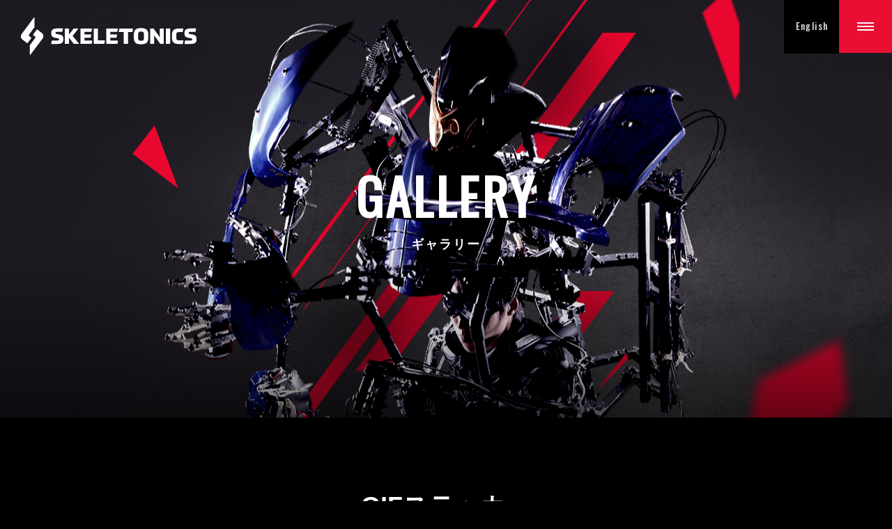

--- FILE ---
content_type: text/html; charset=UTF-8
request_url: https://skeletonics.com/gallery/
body_size: 55456
content:
<!DOCTYPE html>
<html lang="ja">
  <head>
    <meta charset="utf-8">
    <meta http-equiv="X-UA-Compatible" content="IE=edge">
    <title>  ギャラリー｜スケルトニクス - 外骨格ロボットの開発・製造</title>
    <meta name="viewport" content="width=device-width,initial-scale=1">
    <meta name="description" content="パワードスーツでエンターテイメントを切り開く。スケルトニクスは、エンターテイメント分野に特化した外骨格ロボットの開発・製造を行っています。">
    <meta name="keywords" content="Skeletonics, スケルトニクス, Exoskeleton, 外骨格, ロボット, ロボットスーツ, パワードスーツ, スケルトロニクス, スケトロニクス">
    <meta name="theme-color" content="#111111">
    <link rel="icon" href="https://skeletonics.com/wp-content/themes/skeletonics/img/common/favicon.ico" type="image/x-icon">
    <link rel="apple-touch-icon" href="https://skeletonics.com/wp-content/themes/skeletonics/img/common/apple-touch-icon.png">
    <link rel="apple-touch-icon" sizes="57x57" href="https://skeletonics.com/wp-content/themes/skeletonics/img/common/apple-touch-icon-57x57.png">
    <link rel="apple-touch-icon" sizes="72x72" href="https://skeletonics.com/wp-content/themes/skeletonics/img/common/apple-touch-icon-72x72.png">
    <link rel="apple-touch-icon" sizes="76x76" href="https://skeletonics.com/wp-content/themes/skeletonics/img/common/apple-touch-icon-76x76.png">
    <link rel="apple-touch-icon" sizes="114x114" href="https://skeletonics.com/wp-content/themes/skeletonics/img/common/apple-touch-icon-114x114.png">
    <link rel="apple-touch-icon" sizes="120x120" href="https://skeletonics.com/wp-content/themes/skeletonics/img/common/apple-touch-icon-120x120.png">
    <link rel="apple-touch-icon" sizes="144x144" href="https://skeletonics.com/wp-content/themes/skeletonics/img/common/apple-touch-icon-144x144.png">
    <link rel="apple-touch-icon" sizes="152x152" href="https://skeletonics.com/wp-content/themes/skeletonics/img/common/apple-touch-icon-152x152.png">
    <link rel="apple-touch-icon" sizes="180x180" href="https://skeletonics.com/wp-content/themes/skeletonics/img/common/apple-touch-icon-180x180.png">
    <meta property="og:title" content="  ギャラリー｜スケルトニクス - 外骨格ロボットの開発・製造">
    <meta property="og:site_name" content="スケルトニクス">
    <meta property="og:type" content="website">
    <meta property="og:description" content="パワードスーツでエンターテイメントを切り開く。スケルトニクスは、エンターテイメント分野に特化した外骨格ロボットの開発・製造を行っています。">
    <meta property="og:url" content="https://skeletonics.com/gallery/">
    <meta property="og:image" content="https://skeletonics.com/wp-content/themes/skeletonics/img/common/ogp.jpg">
    <meta name="twitter:card" content="summary_large_image">
    <meta name="twitter:title" content="  ギャラリー｜スケルトニクス - 外骨格ロボットの開発・製造">
    <meta name="twitter:description" content="パワードスーツでエンターテイメントを切り開く。スケルトニクスは、エンターテイメント分野に特化した外骨格ロボットの開発・製造を行っています。">
    <meta name="twitter:image" content="https://skeletonics.com/wp-content/themes/skeletonics/img/common/ogp.jpg">
    <meta name='robots' content='max-image-preview:large' />
<link rel='dns-prefetch' href='//www.google.com' />
<link rel='stylesheet' id='wp-block-library-css' href='https://skeletonics.com/wp-includes/css/dist/block-library/style.min.css?ver=6.2.8' type='text/css' media='all' />
<link rel='stylesheet' id='classic-theme-styles-css' href='https://skeletonics.com/wp-includes/css/classic-themes.min.css?ver=6.2.8' type='text/css' media='all' />
<style id='global-styles-inline-css' type='text/css'>
body{--wp--preset--color--black: #000000;--wp--preset--color--cyan-bluish-gray: #abb8c3;--wp--preset--color--white: #ffffff;--wp--preset--color--pale-pink: #f78da7;--wp--preset--color--vivid-red: #cf2e2e;--wp--preset--color--luminous-vivid-orange: #ff6900;--wp--preset--color--luminous-vivid-amber: #fcb900;--wp--preset--color--light-green-cyan: #7bdcb5;--wp--preset--color--vivid-green-cyan: #00d084;--wp--preset--color--pale-cyan-blue: #8ed1fc;--wp--preset--color--vivid-cyan-blue: #0693e3;--wp--preset--color--vivid-purple: #9b51e0;--wp--preset--gradient--vivid-cyan-blue-to-vivid-purple: linear-gradient(135deg,rgba(6,147,227,1) 0%,rgb(155,81,224) 100%);--wp--preset--gradient--light-green-cyan-to-vivid-green-cyan: linear-gradient(135deg,rgb(122,220,180) 0%,rgb(0,208,130) 100%);--wp--preset--gradient--luminous-vivid-amber-to-luminous-vivid-orange: linear-gradient(135deg,rgba(252,185,0,1) 0%,rgba(255,105,0,1) 100%);--wp--preset--gradient--luminous-vivid-orange-to-vivid-red: linear-gradient(135deg,rgba(255,105,0,1) 0%,rgb(207,46,46) 100%);--wp--preset--gradient--very-light-gray-to-cyan-bluish-gray: linear-gradient(135deg,rgb(238,238,238) 0%,rgb(169,184,195) 100%);--wp--preset--gradient--cool-to-warm-spectrum: linear-gradient(135deg,rgb(74,234,220) 0%,rgb(151,120,209) 20%,rgb(207,42,186) 40%,rgb(238,44,130) 60%,rgb(251,105,98) 80%,rgb(254,248,76) 100%);--wp--preset--gradient--blush-light-purple: linear-gradient(135deg,rgb(255,206,236) 0%,rgb(152,150,240) 100%);--wp--preset--gradient--blush-bordeaux: linear-gradient(135deg,rgb(254,205,165) 0%,rgb(254,45,45) 50%,rgb(107,0,62) 100%);--wp--preset--gradient--luminous-dusk: linear-gradient(135deg,rgb(255,203,112) 0%,rgb(199,81,192) 50%,rgb(65,88,208) 100%);--wp--preset--gradient--pale-ocean: linear-gradient(135deg,rgb(255,245,203) 0%,rgb(182,227,212) 50%,rgb(51,167,181) 100%);--wp--preset--gradient--electric-grass: linear-gradient(135deg,rgb(202,248,128) 0%,rgb(113,206,126) 100%);--wp--preset--gradient--midnight: linear-gradient(135deg,rgb(2,3,129) 0%,rgb(40,116,252) 100%);--wp--preset--duotone--dark-grayscale: url('#wp-duotone-dark-grayscale');--wp--preset--duotone--grayscale: url('#wp-duotone-grayscale');--wp--preset--duotone--purple-yellow: url('#wp-duotone-purple-yellow');--wp--preset--duotone--blue-red: url('#wp-duotone-blue-red');--wp--preset--duotone--midnight: url('#wp-duotone-midnight');--wp--preset--duotone--magenta-yellow: url('#wp-duotone-magenta-yellow');--wp--preset--duotone--purple-green: url('#wp-duotone-purple-green');--wp--preset--duotone--blue-orange: url('#wp-duotone-blue-orange');--wp--preset--font-size--small: 13px;--wp--preset--font-size--medium: 20px;--wp--preset--font-size--large: 36px;--wp--preset--font-size--x-large: 42px;--wp--preset--spacing--20: 0.44rem;--wp--preset--spacing--30: 0.67rem;--wp--preset--spacing--40: 1rem;--wp--preset--spacing--50: 1.5rem;--wp--preset--spacing--60: 2.25rem;--wp--preset--spacing--70: 3.38rem;--wp--preset--spacing--80: 5.06rem;--wp--preset--shadow--natural: 6px 6px 9px rgba(0, 0, 0, 0.2);--wp--preset--shadow--deep: 12px 12px 50px rgba(0, 0, 0, 0.4);--wp--preset--shadow--sharp: 6px 6px 0px rgba(0, 0, 0, 0.2);--wp--preset--shadow--outlined: 6px 6px 0px -3px rgba(255, 255, 255, 1), 6px 6px rgba(0, 0, 0, 1);--wp--preset--shadow--crisp: 6px 6px 0px rgba(0, 0, 0, 1);}:where(.is-layout-flex){gap: 0.5em;}body .is-layout-flow > .alignleft{float: left;margin-inline-start: 0;margin-inline-end: 2em;}body .is-layout-flow > .alignright{float: right;margin-inline-start: 2em;margin-inline-end: 0;}body .is-layout-flow > .aligncenter{margin-left: auto !important;margin-right: auto !important;}body .is-layout-constrained > .alignleft{float: left;margin-inline-start: 0;margin-inline-end: 2em;}body .is-layout-constrained > .alignright{float: right;margin-inline-start: 2em;margin-inline-end: 0;}body .is-layout-constrained > .aligncenter{margin-left: auto !important;margin-right: auto !important;}body .is-layout-constrained > :where(:not(.alignleft):not(.alignright):not(.alignfull)){max-width: var(--wp--style--global--content-size);margin-left: auto !important;margin-right: auto !important;}body .is-layout-constrained > .alignwide{max-width: var(--wp--style--global--wide-size);}body .is-layout-flex{display: flex;}body .is-layout-flex{flex-wrap: wrap;align-items: center;}body .is-layout-flex > *{margin: 0;}:where(.wp-block-columns.is-layout-flex){gap: 2em;}.has-black-color{color: var(--wp--preset--color--black) !important;}.has-cyan-bluish-gray-color{color: var(--wp--preset--color--cyan-bluish-gray) !important;}.has-white-color{color: var(--wp--preset--color--white) !important;}.has-pale-pink-color{color: var(--wp--preset--color--pale-pink) !important;}.has-vivid-red-color{color: var(--wp--preset--color--vivid-red) !important;}.has-luminous-vivid-orange-color{color: var(--wp--preset--color--luminous-vivid-orange) !important;}.has-luminous-vivid-amber-color{color: var(--wp--preset--color--luminous-vivid-amber) !important;}.has-light-green-cyan-color{color: var(--wp--preset--color--light-green-cyan) !important;}.has-vivid-green-cyan-color{color: var(--wp--preset--color--vivid-green-cyan) !important;}.has-pale-cyan-blue-color{color: var(--wp--preset--color--pale-cyan-blue) !important;}.has-vivid-cyan-blue-color{color: var(--wp--preset--color--vivid-cyan-blue) !important;}.has-vivid-purple-color{color: var(--wp--preset--color--vivid-purple) !important;}.has-black-background-color{background-color: var(--wp--preset--color--black) !important;}.has-cyan-bluish-gray-background-color{background-color: var(--wp--preset--color--cyan-bluish-gray) !important;}.has-white-background-color{background-color: var(--wp--preset--color--white) !important;}.has-pale-pink-background-color{background-color: var(--wp--preset--color--pale-pink) !important;}.has-vivid-red-background-color{background-color: var(--wp--preset--color--vivid-red) !important;}.has-luminous-vivid-orange-background-color{background-color: var(--wp--preset--color--luminous-vivid-orange) !important;}.has-luminous-vivid-amber-background-color{background-color: var(--wp--preset--color--luminous-vivid-amber) !important;}.has-light-green-cyan-background-color{background-color: var(--wp--preset--color--light-green-cyan) !important;}.has-vivid-green-cyan-background-color{background-color: var(--wp--preset--color--vivid-green-cyan) !important;}.has-pale-cyan-blue-background-color{background-color: var(--wp--preset--color--pale-cyan-blue) !important;}.has-vivid-cyan-blue-background-color{background-color: var(--wp--preset--color--vivid-cyan-blue) !important;}.has-vivid-purple-background-color{background-color: var(--wp--preset--color--vivid-purple) !important;}.has-black-border-color{border-color: var(--wp--preset--color--black) !important;}.has-cyan-bluish-gray-border-color{border-color: var(--wp--preset--color--cyan-bluish-gray) !important;}.has-white-border-color{border-color: var(--wp--preset--color--white) !important;}.has-pale-pink-border-color{border-color: var(--wp--preset--color--pale-pink) !important;}.has-vivid-red-border-color{border-color: var(--wp--preset--color--vivid-red) !important;}.has-luminous-vivid-orange-border-color{border-color: var(--wp--preset--color--luminous-vivid-orange) !important;}.has-luminous-vivid-amber-border-color{border-color: var(--wp--preset--color--luminous-vivid-amber) !important;}.has-light-green-cyan-border-color{border-color: var(--wp--preset--color--light-green-cyan) !important;}.has-vivid-green-cyan-border-color{border-color: var(--wp--preset--color--vivid-green-cyan) !important;}.has-pale-cyan-blue-border-color{border-color: var(--wp--preset--color--pale-cyan-blue) !important;}.has-vivid-cyan-blue-border-color{border-color: var(--wp--preset--color--vivid-cyan-blue) !important;}.has-vivid-purple-border-color{border-color: var(--wp--preset--color--vivid-purple) !important;}.has-vivid-cyan-blue-to-vivid-purple-gradient-background{background: var(--wp--preset--gradient--vivid-cyan-blue-to-vivid-purple) !important;}.has-light-green-cyan-to-vivid-green-cyan-gradient-background{background: var(--wp--preset--gradient--light-green-cyan-to-vivid-green-cyan) !important;}.has-luminous-vivid-amber-to-luminous-vivid-orange-gradient-background{background: var(--wp--preset--gradient--luminous-vivid-amber-to-luminous-vivid-orange) !important;}.has-luminous-vivid-orange-to-vivid-red-gradient-background{background: var(--wp--preset--gradient--luminous-vivid-orange-to-vivid-red) !important;}.has-very-light-gray-to-cyan-bluish-gray-gradient-background{background: var(--wp--preset--gradient--very-light-gray-to-cyan-bluish-gray) !important;}.has-cool-to-warm-spectrum-gradient-background{background: var(--wp--preset--gradient--cool-to-warm-spectrum) !important;}.has-blush-light-purple-gradient-background{background: var(--wp--preset--gradient--blush-light-purple) !important;}.has-blush-bordeaux-gradient-background{background: var(--wp--preset--gradient--blush-bordeaux) !important;}.has-luminous-dusk-gradient-background{background: var(--wp--preset--gradient--luminous-dusk) !important;}.has-pale-ocean-gradient-background{background: var(--wp--preset--gradient--pale-ocean) !important;}.has-electric-grass-gradient-background{background: var(--wp--preset--gradient--electric-grass) !important;}.has-midnight-gradient-background{background: var(--wp--preset--gradient--midnight) !important;}.has-small-font-size{font-size: var(--wp--preset--font-size--small) !important;}.has-medium-font-size{font-size: var(--wp--preset--font-size--medium) !important;}.has-large-font-size{font-size: var(--wp--preset--font-size--large) !important;}.has-x-large-font-size{font-size: var(--wp--preset--font-size--x-large) !important;}
.wp-block-navigation a:where(:not(.wp-element-button)){color: inherit;}
:where(.wp-block-columns.is-layout-flex){gap: 2em;}
.wp-block-pullquote{font-size: 1.5em;line-height: 1.6;}
</style>
<link rel='stylesheet' id='wp-pagenavi-css' href='https://skeletonics.com/wp-content/plugins/wp-pagenavi/pagenavi-css.css?ver=2.70' type='text/css' media='all' />
<link rel='stylesheet' id='maincss-css' href='https://skeletonics.com/wp-content/themes/skeletonics/css/main.css' type='text/css' media='all' />
<link rel='stylesheet' id='commoncss-css' href='https://skeletonics.com/wp-content/themes/skeletonics/css/common.css' type='text/css' media='all' />
<link rel="canonical" href="https://skeletonics.com/gallery/" />
		<style type="text/css" id="wp-custom-css">
			.grecaptcha-badge{
	display:none;
}		</style>
		    <!-- Global site tag (gtag.js) - Google Analytics -->
    <script async src="https://www.googletagmanager.com/gtag/js?id=UA-42809170-1"></script>
    <script>
      window.dataLayer = window.dataLayer || [];
      function gtag(){dataLayer.push(arguments);}
      gtag('js', new Date());
      gtag('config', 'UA-42809170-1');
    </script>
    <!-- Google Tag Manager -->
    <script>(function(w,d,s,l,i){w[l]=w[l]||[];w[l].push({'gtm.start':
      new Date().getTime(),event:'gtm.js'});var f=d.getElementsByTagName(s)[0],
      j=d.createElement(s),dl=l!='dataLayer'?'&l='+l:'';j.async=true;j.src=
      'https://www.googletagmanager.com/gtm.js?id='+i+dl;f.parentNode.insertBefore(j,f);
      })(window,document,'script','dataLayer','GTM-NHWTPDM');</script>
    <!-- End Google Tag Manager -->
      </head>
  <body>
<!-- Google Tag Manager (noscript) -->
<noscript><iframe src="https://www.googletagmanager.com/ns.html?id=GTM-NHWTPDM"
height="0" width="0" style="display:none;visibility:hidden"></iframe></noscript>
<!-- End Google Tag Manager (noscript) -->
    <div class="l-page" id="page" data-page-id="gallery">
      <div class="l-gh u-clamp-wrap" id="vue-global-header">
	<!--CONTACT-->
      <div class="header-english"><a target="_blank" href="https://www.skeletonics-us.com/">English</a></div>
        <h1 class="p-global-logo "><a href="https://skeletonics.com">
          <svg class="c-logo-skeletonics" xmlns="http://www.w3.org/2000/svg" width="252" height="54" viewBox="0 0 456.7 97.5" id="">
            <title>スケルトニクス Skeletonics.</title>
            <path d="M78.9 40.3c0-1.9.3-3.5.8-5 .5-1.4 1.4-2.7 2.7-3.7 1.2-1 2.8-1.8 4.8-2.3 2-.5 4.3-.8 7.2-.8h10.3c1.4 0 2.9 0 4.6.1l-1.6 8.8c-3.1 0-5.7-.1-7.8-.1h-5.4c-1.8 0-2.9.2-3.5.6-.6.4-.9 1.1-.9 2.2 0 .5 0 1 .1 1.3.1.3.2.6.5.8.2.2.6.4 1 .5.4.2 1 .3 1.7.4l6.3 1.1c2.1.4 3.8.9 5.2 1.5 1.4.6 2.5 1.4 3.3 2.4.8 1 1.4 2.1 1.7 3.4.3 1.3.5 2.8.5 4.5v1c0 2.1-.3 3.9-.8 5.4-.5 1.5-1.5 2.8-2.7 3.8-1.3 1-3 1.7-5.1 2.1-2.1.5-4.7.7-7.8.7H83.9c-1.4 0-3.1 0-5-.1l1.5-8.8c3 .1 5.6.1 7.8.1h5.9c1.9 0 3.1-.2 3.8-.5.6-.4 1-1.2 1-2.4 0-.6 0-1-.1-1.4-.1-.4-.3-.7-.5-.9-.2-.2-.6-.5-1.1-.6-.5-.2-1.1-.3-1.8-.4l-5-.8c-2.3-.4-4.2-.9-5.7-1.6-1.5-.6-2.6-1.4-3.5-2.3-.8-.9-1.4-2-1.7-3.3-.3-1.3-.5-2.8-.5-4.6v-1.1zM125.1 44.5l12-15.8h12.6l-15.1 19.1 16.9 21.1h-13.9l-12.5-16.2v16.2h-10.9V28.7h10.9v15.8zM185.1 28.7l-1.6 8.7h-18.1v6.8h17.7l-1.6 8.7h-16v7.3h20l-1.6 8.7h-29V28.7h30.2zM200.2 28.7v30.9h18.3l-1.8 9.3h-27.4V28.7h10.9zM252.2 28.7l-1.6 8.7h-18.1v6.8h17.7l-1.6 8.7h-16v7.3h20l-1.6 8.7h-29V28.7h30.2zM256.1 28.7h35.6l-1.8 9.3h-11.4v30.9h-11v-31h-13.2l1.8-9.2zM312.5 69.9c-3.5 0-6.5-.3-8.9-1-2.4-.7-4.4-1.7-5.8-3.2-1.5-1.4-2.5-3.3-3.2-5.6-.6-2.3-1-5-1-8.3v-6.2c0-3.2.3-5.9 1-8.2.6-2.3 1.7-4.1 3.2-5.6 1.5-1.5 3.4-2.5 5.8-3.2 2.4-.7 5.4-1 8.9-1s6.5.3 8.9 1c2.4.7 4.3 1.8 5.8 3.2 1.5 1.5 2.5 3.3 3.2 5.6.7 2.3 1 5 1 8.2v6.2c0 3.2-.3 5.9-1 8.2-.6 2.3-1.7 4.1-3.2 5.6-1.5 1.5-3.4 2.5-5.8 3.2-2.4.7-5.4 1.1-8.9 1.1zm0-9.2c1.5 0 2.7-.1 3.7-.4 1-.2 1.7-.7 2.3-1.3.5-.6.9-1.5 1.1-2.7.2-1.2.3-2.7.3-4.5v-6.1c0-1.8-.1-3.3-.3-4.5-.2-1.1-.6-2.1-1.1-2.7-.5-.7-1.3-1.1-2.3-1.4-1-.2-2.2-.4-3.7-.4s-2.8.1-3.8.4c-1 .2-1.7.7-2.3 1.4-.6.7-1 1.6-1.2 2.7-.2 1.1-.3 2.6-.3 4.5v6.1c0 1.8.1 3.3.3 4.5.2 1.1.6 2.1 1.2 2.7.6.7 1.3 1.1 2.3 1.4 1 .2 2.3.3 3.8.3zM344.9 28.7l16.3 22.9V28.7h10.4v40.2h-9l-16.1-22.5v22.5h-10.4V28.7h8.8zM388.1 28.7v40.2h-11V28.7h11zM404.1 51.3c0 1.7.1 3.1.3 4.2.2 1.1.6 1.9 1.2 2.6.6.6 1.4 1.1 2.5 1.3 1.1.2 2.4.4 4.1.4h6.6c1.1 0 2.4 0 3.9-.1L421 69c-1.3 0-2.4.1-3.2.1h-6.4c-3.4 0-6.3-.3-8.7-.9-2.4-.6-4.3-1.6-5.8-3s-2.6-3.2-3.2-5.4-1-5.1-1-8.4v-5c0-3.2.3-5.9 1-8.2s1.8-4.1 3.3-5.5c1.5-1.4 3.4-2.4 5.8-3 2.4-.6 5.2-1 8.6-1h7c1.1 0 2.5 0 4 .1l-1.7 9.3c-1.8-.1-3.3-.1-4.6-.1h-4c-1.7 0-3 .1-4.1.4-1.1.2-1.9.7-2.5 1.3-.6.6-1 1.5-1.2 2.6-.2 1.1-.3 2.5-.3 4.2v4.8zM425.3 40.3c0-1.9.3-3.5.8-5 .5-1.4 1.4-2.7 2.7-3.7 1.2-1 2.8-1.8 4.8-2.3 2-.5 4.3-.8 7.2-.8h10.3c1.4 0 2.9 0 4.6.1l-1.6 8.8c-3.1 0-5.7-.1-7.8-.1h-5.4c-1.8 0-2.9.2-3.5.6-.6.4-.9 1.1-.9 2.2 0 .5 0 1 .1 1.3.1.3.2.6.5.8.2.2.6.4 1 .5.4.2 1 .3 1.7.4l6.3 1.1c2.1.4 3.8.9 5.2 1.5 1.4.6 2.5 1.4 3.3 2.4.8 1 1.4 2.1 1.7 3.4.3 1.3.5 2.8.5 4.5v1c0 2.1-.3 3.9-.8 5.4-.5 1.5-1.5 2.8-2.7 3.8-1.3 1-3 1.7-5.1 2.1-2.1.5-4.7.7-7.8.7h-10.1c-1.4 0-3.1 0-5-.1l1.5-8.8c3 .1 5.6.1 7.8.1h5.9c1.9 0 3.1-.2 3.8-.5.6-.4 1-1.2 1-2.4 0-.6 0-1-.1-1.4-.1-.4-.3-.7-.5-.9-.2-.2-.6-.5-1.1-.6-.5-.2-1.1-.3-1.8-.4l-5-.8c-2.3-.4-4.2-.9-5.7-1.6-1.5-.6-2.6-1.4-3.5-2.3-.8-.9-1.4-2-1.8-3.3-.3-1.3-.5-2.8-.5-4.6v-1.1zM26.9 52.6c-1.2-.9-2.8-2.2-5-3.9-.8-.6-1.2-1.6-1.2-2.5 0-.7.2-1.3.6-1.9l13.8-18.7c.1-.2.2-.4.2-.6V1c0-.3-.1-.6-.3-.7-.1-.2-.3-.3-.6-.3s-.6.1-.8.4c-7.4 10-23.8 32.1-31.9 43-1.2 1.5-1.8 3.8-1.7 6 0 1.5.3 2.9.7 4.1.5 1.2 1.2 2.3 2 2.9 9.5 7.5 9.7 7.6 13.3 10.4.2.1.4.2.6.2.3 0 .6-.1.8-.4 2.3-3.1 7.3-9.6 9.6-12.7.1-.2.2-.4.2-.6.1-.2 0-.5-.3-.7zM55.6 41.4c-9-7.1-9.7-7.6-12.8-10-.2-.1-.4-.2-.6-.2-.3 0-.6.1-.8.4l-9.6 12.7c-.1.2-.2.4-.2.6 0 .3.1.6.4.8 1.1.9 2.6 2 4.4 3.5.8.6 1.2 1.6 1.2 2.5 0 .7-.2 1.3-.6 1.9L23.2 72.2c-.2.1-.2.3-.2.6V96.5c0 .3.1.6.3.7.2.2.5.3.7.3.3 0 .6-.1.8-.4 7.4-9.9 23.8-31.7 31.8-42.6 1.2-1.5 1.8-3.8 1.7-6 0-1.5-.3-2.9-.7-4.1-.5-1.3-1.2-2.4-2-3z"></path>
          </svg></a>
        </h1>
        <div class="p-hamburger" :class="{ &quot;is-opened-navi&quot; : step === 1 }" @click="toggleNavi">
          <div class="p-hamburger__line p-hamburger__line--01">
            <div class="p-hamburger__line-in p-hamburger__line-in--01"></div>
          </div>
          <div class="p-hamburger__line p-hamburger__line--02">
            <div class="p-hamburger__line-in p-hamburger__line-in--02"></div>
          </div>
          <div class="p-hamburger__line p-hamburger__line--03">
            <div class="p-hamburger__line-in p-hamburger__line-in--03"></div>
          </div>
          <div class="p-hamburger__line p-hamburger__line--cross01">
            <div class="p-hamburger__line-in p-hamburger__line-in--cross01"></div>
          </div>
          <div class="p-hamburger__line p-hamburger__line--cross02">
            <div class="p-hamburger__line-in p-hamburger__line-in--cross02"></div>
          </div>
        </div>
        <div class="p-global-navi u-clamp-wrap" :class="{ &quot;is-opened&quot; : step === 1 }">
          <div class="p-global-navi__items">
            <div class="p-global-navi__item u-tt-u" :class="{ &quot;is-opened&quot; : step === 1 }"><a class="js-hover" href="https://skeletonics.com">Top</a></div>
            <div class="p-global-navi__item u-tt-u" :class="{ &quot;is-opened&quot; : step === 1 }"><a class="js-hover" href="https://skeletonics.com/vision/">Vision</a></div>
            <div class="p-global-navi__item u-tt-u" :class="{ &quot;is-opened&quot; : step === 1 }"><a class="js-hover" href="https://skeletonics.com/product/">Product</a></div>
            <div class="p-global-navi__item u-tt-u" :class="{ &quot;is-opened&quot; : step === 1 }"><a class="js-hover" href="https://skeletonics.com/service/">Service</a></div>
			 <div class="p-global-navi__item u-tt-u" :class="{ &quot;is-opened&quot; : step === 1 }"><a class="js-hover" href="https://skeletonics.com/r-fight/" target="_blank">R-FIGHT</a></div>
            <div class="p-global-navi__item u-tt-u" :class="{ &quot;is-opened&quot; : step === 1 }"><a class="js-hover is-current" href="https://skeletonics.com/gallery/">Gallery</a></div>
            <div class="p-global-navi__item u-tt-u" :class="{ &quot;is-opened&quot; : step === 1 }"><a class="js-hover" href="https://skeletonics.com/company/">Company</a></div>
            <div class="p-global-navi__item u-tt-u" :class="{ &quot;is-opened&quot; : step === 1 }"><a class="js-hover" href="https://skeletonics.com/recruit/">Recruit</a></div>
            <div class="p-global-navi__item u-tt-u" :class="{ &quot;is-opened&quot; : step === 1 }"><a class="js-hover" href="https://skeletonics.com/contact/">Contact</a></div>
          </div>
          <div class="p-global-navi__bg" :class="{ &quot;is-opened&quot; : step === 1, &quot;is-closed&quot; : step === 2 }"></div>
          <div class="p-global-navi__slash" :class="{ &quot;is-opened&quot; : step === 1 }"></div>
        </div>
      </div>
      <div class="l-contents js-contents u-clamp-wrap">
    <div class="p-lower-kv p-lower-kv--gallery">
  <h1 class="p-lower-kv__head">
    <div class="p-lower-kv__head-en u-tt-u">Gallery</div>
    <div class="p-lower-kv__head-ja">ギャラリー</div>
  </h1>
  <div class="p-parallax-suits p-parallax-suits--gallery-kv">
    <div class="p-parallax-suits__debris-blur js-parallax-item p-parallax-suits__debris-blur--gallery-kv" data-ratio-x="1.2" data-range-y="200" data-ratio-y="-0.4" data-unit-y="px">
      <div class="p-parallax-suits__debris-blur-in"><img decoding="async" class="u-no-selection" src="https://skeletonics.com/wp-content/themes/skeletonics/img/gallery/kv_debris_blur.png" alt=""/></div>
    </div>
    <div class="p-parallax-suits__debris js-parallax-item p-parallax-suits__debris--gallery-kv" data-ratio-x="0.7" data-range-y="200" data-ratio-y="-0.2" data-unit-y="px">
      <div class="p-parallax-suits__debris-in"><img decoding="async" class="u-no-selection" src="https://skeletonics.com/wp-content/themes/skeletonics/img/gallery/kv_debris.png" alt=""/></div>
    </div>
    <div class="p-parallax-suits__suits js-parallax-item p-parallax-suits__suits--gallery-kv" data-ratio-x="0.4" data-range-y="70" data-ratio-y="-0.1" data-unit-y="px">
      <div class="p-parallax-suits__suits-in">
        <div class="p-parallax-suits__suits-in2"><img decoding="async" class="u-no-selection" src="https://skeletonics.com/wp-content/themes/skeletonics/img/gallery/kv_suits.png" alt=""/></div>
      </div>
    </div>
    <div class="p-parallax-suits__slash js-parallax-item p-parallax-suits__slash--gallery-kv" data-ratio-x="0.2" data-range-y="200" data-ratio-y="-0.05" data-unit-y="px">
      <div class="p-parallax-suits__slash-in">
        <div class="p-parallax-suits__slash-in2"><img decoding="async" class="u-no-selection" src="https://skeletonics.com/wp-content/themes/skeletonics/img/gallery/kv_slash.png" alt=""/></div>
      </div>
    </div>
  </div>
  <div class="p-lower-kv__shadow"></div>
</div>

<div class="c-section">
  <h2 class="c-section-header c-section-header--center">
    <div class="c-section-header__ja">GIFステッカー</div>
    <div class="c-section-header__en u-tt-u">GIF Sticker</div>
  </h2>
  <div class="gallery-lead">
    <p>スケルトニクスのGIFアニメ素材をダウンロードできます。<br />
PCの方は右クリック「名前を付けて画像を保存」。スマートフォンの方は画像を長押しで保存してください。</p>
  </div>
  <div class="p-gallery">
  <a id="why" class="p-gallery__item js-modal js-hover" href="https://skeletonics.com/wp-content/uploads/2018/05/img_sticker01.gif">      <div class="p-gallery__item-wrap"><img src="https://skeletonics.com/wp-content/uploads/2018/05/thumb_sticker01.jpg" alt=""></div>
    </a>
    <a id="comeon" class="p-gallery__item js-modal js-hover" href="https://skeletonics.com/wp-content/uploads/2018/05/img_sticker02.gif">      <div class="p-gallery__item-wrap"><img src="https://skeletonics.com/wp-content/uploads/2018/05/thumb_sticker02.jpg" alt=""></div>
    </a>
    <a id="cheers" class="p-gallery__item js-modal js-hover" href="https://skeletonics.com/wp-content/uploads/2018/05/img_sticker03.gif">      <div class="p-gallery__item-wrap"><img src="https://skeletonics.com/wp-content/uploads/2018/05/thumb_sticker03.jpg" alt=""></div>
    </a>
    <a id="congrats" class="p-gallery__item js-modal js-hover" href="https://skeletonics.com/wp-content/uploads/2018/05/img_sticker04.gif">      <div class="p-gallery__item-wrap"><img src="https://skeletonics.com/wp-content/uploads/2018/05/thumb_sticker04.jpg" alt=""></div>
    </a>
    <a id="good_job" class="p-gallery__item js-modal js-hover" href="https://skeletonics.com/wp-content/uploads/2018/05/img_sticker05.gif">      <div class="p-gallery__item-wrap"><img src="https://skeletonics.com/wp-content/uploads/2018/05/thumb_sticker05.jpg" alt=""></div>
    </a>
    <a id="sorry" class="p-gallery__item js-modal js-hover" href="https://skeletonics.com/wp-content/uploads/2018/05/img_sticker06.gif" title="深川おどりにご協力いただきました">      <div class="p-gallery__item-wrap"><img src="https://skeletonics.com/wp-content/uploads/2018/05/thumb_sticker06.jpg" alt="深川おどりにご協力いただきました"></div>
    </a>
        </div>
</div>

<div class="c-section">
  <h2 class="c-section-header c-section-header--center">
    <div class="c-section-header__ja">GIFムービー</div>
    <div class="c-section-header__en u-tt-u">GIF MOVIE</div>
  </h2>
  <div class="p-gallery">
  <a id="ichiro" class="p-gallery__item js-modal js-hover" href="https://skeletonics.com/wp-content/uploads/2018/05/img_movie01.gif" title="プロ野球選手/Professional baseball player">      <div class="p-gallery__item-wrap"><img src="https://skeletonics.com/wp-content/uploads/2018/05/thumb_movie01.jpg" alt="プロ野球選手/Professional baseball player"></div>
    </a>
    <a id="kamehameha" class="p-gallery__item js-modal js-hover" href="https://skeletonics.com/wp-content/uploads/2018/05/img_movie02.gif" title="波動砲/Wave cannon">      <div class="p-gallery__item-wrap"><img src="https://skeletonics.com/wp-content/uploads/2018/05/thumb_movie02.jpg" alt="波動砲/Wave cannon"></div>
    </a>
    <a id="swordfight" class="p-gallery__item js-modal js-hover" href="https://skeletonics.com/wp-content/uploads/2018/05/img_movie03.gif" title="チャンバラ／Sword fight">      <div class="p-gallery__item-wrap"><img src="https://skeletonics.com/wp-content/uploads/2018/05/thumb_movie03.jpg" alt="チャンバラ／Sword fight"></div>
    </a>
    <a id="fight" class="p-gallery__item js-modal js-hover" href="https://skeletonics.com/wp-content/uploads/2018/05/img_movie04.gif" title="ファイト／Fight">      <div class="p-gallery__item-wrap"><img src="https://skeletonics.com/wp-content/uploads/2018/05/thumb_movie04.jpg" alt="ファイト／Fight"></div>
    </a>
    <a id="taichi" class="p-gallery__item js-modal js-hover" href="https://skeletonics.com/wp-content/uploads/2018/05/img_movie05.gif" title="太極拳／Tai Chi">      <div class="p-gallery__item-wrap"><img src="https://skeletonics.com/wp-content/uploads/2018/05/thumb_movie05.jpg" alt="太極拳／Tai Chi"></div>
    </a>
    <a id="laser-blade-play" class="p-gallery__item js-modal js-hover" href="https://skeletonics.com/wp-content/uploads/2018/06/img_movie06.gif" title="剣撃／Laser Blade Play">      <div class="p-gallery__item-wrap"><img src="https://skeletonics.com/wp-content/uploads/2018/05/thumb_movie06.jpg" alt="剣撃／Laser Blade Play"></div>
    </a>
    <a id="busket-brigade" class="p-gallery__item js-modal js-hover" href="https://skeletonics.com/wp-content/uploads/2018/06/img_movie07.gif" title="バケツリレー／Bucket Brigade">      <div class="p-gallery__item-wrap"><img src="https://skeletonics.com/wp-content/uploads/2018/05/thumb_movie07.jpg" alt="バケツリレー／Bucket Brigade"></div>
    </a>
    <a id="calisthenics" class="p-gallery__item js-modal js-hover" href="https://skeletonics.com/wp-content/uploads/2018/06/img_movie08.gif" title="ラジオ体操／Calisthenics">      <div class="p-gallery__item-wrap"><img src="https://skeletonics.com/wp-content/uploads/2018/05/thumb_movie08.jpg" alt="ラジオ体操／Calisthenics"></div>
    </a>
    <a id="descent" class="p-gallery__item js-modal js-hover" href="https://skeletonics.com/wp-content/uploads/2018/06/img_movie09.gif" title="降臨／Descent">      <div class="p-gallery__item-wrap"><img src="https://skeletonics.com/wp-content/uploads/2018/05/thumb_movie09.jpg" alt="降臨／Descent"></div>
    </a>
        </div>
</div>

<div class="c-section">
  <h2 class="c-section-header c-section-header--center">
    <div class="c-section-header__ja">機体写真</div>
    <div class="c-section-header__en u-tt-u">Product Photo</div>
  </h2>
  <div class="p-gallery">
  <a class="p-gallery__item js-modal js-hover" href="https://skeletonics.com/wp-content/uploads/2017/12/img_product01.jpg" title="SK-001 Skeletonics Unit 01">      <div class="p-gallery__item-wrap"><img src="https://skeletonics.com/wp-content/uploads/2017/12/thumb_product01.jpg" alt="SK-001 Skeletonics Unit 01"></div>
    </a>
    <a class="p-gallery__item js-modal js-hover" href="https://skeletonics.com/wp-content/uploads/2017/12/img_product02.jpg" title="SK-002 Skeletonics Remake">      <div class="p-gallery__item-wrap"><img src="https://skeletonics.com/wp-content/uploads/2017/12/thumb_product02.jpg" alt="SK-002 Skeletonics Remake"></div>
    </a>
    <a class="p-gallery__item js-modal js-hover" href="https://skeletonics.com/wp-content/uploads/2017/12/img_product03.jpg" title="SK-002-B Skeletonics Remake">      <div class="p-gallery__item-wrap"><img src="https://skeletonics.com/wp-content/uploads/2017/12/thumb_product03.jpg" alt="SK-002-B Skeletonics Remake"></div>
    </a>
    <a class="p-gallery__item js-modal js-hover" href="https://skeletonics.com/wp-content/uploads/2017/12/img_product04.jpg" title="SK-002-S Skeletonics Remake">      <div class="p-gallery__item-wrap"><img src="https://skeletonics.com/wp-content/uploads/2017/12/thumb_product04.jpg" alt="SK-002-S Skeletonics Remake"></div>
    </a>
    <a class="p-gallery__item js-modal js-hover" href="https://skeletonics.com/wp-content/uploads/2017/12/img_product05.jpg" title="SK-004-H Skeletonics Practice">      <div class="p-gallery__item-wrap"><img src="https://skeletonics.com/wp-content/uploads/2017/12/thumb_product05.jpg" alt="SK-004-H Skeletonics Practice"></div>
    </a>
    <a class="p-gallery__item js-modal js-hover" href="https://skeletonics.com/wp-content/uploads/2017/12/img_product06.jpg" title="SK-004 Skeletonics Practice">      <div class="p-gallery__item-wrap"><img src="https://skeletonics.com/wp-content/uploads/2017/12/thumb_product06.jpg" alt="SK-004 Skeletonics Practice"></div>
    </a>
    <a class="p-gallery__item js-modal js-hover" href="https://skeletonics.com/wp-content/uploads/2017/12/img_product07.jpg" title="SK-005 Skeletonics Arrive">      <div class="p-gallery__item-wrap"><img src="https://skeletonics.com/wp-content/uploads/2017/12/thumb_product07.jpg" alt="SK-005 Skeletonics Arrive"></div>
    </a>
    <a class="p-gallery__item js-modal js-hover" href="https://skeletonics.com/wp-content/uploads/2017/12/img_product08.jpg" title="SK-005-W Skeletonics Arrive">      <div class="p-gallery__item-wrap"><img src="https://skeletonics.com/wp-content/uploads/2017/12/thumb_product08.jpg" alt="SK-005-W Skeletonics Arrive"></div>
    </a>
    <a class="p-gallery__item js-modal js-hover" href="https://skeletonics.com/wp-content/uploads/2017/12/img_product09.jpg" title="SK-002-S-KH, SK-005-KH">      <div class="p-gallery__item-wrap"><img src="https://skeletonics.com/wp-content/uploads/2017/12/thumb_product09.jpg" alt="SK-002-S-KH, SK-005-KH"></div>
    </a>
    <a class="p-gallery__item js-modal js-hover" href="https://skeletonics.com/wp-content/uploads/2018/04/img_product10.jpg" title="MPS-15sk“マルチ”">      <div class="p-gallery__item-wrap"><img src="https://skeletonics.com/wp-content/uploads/2017/12/thumb_product10.jpg" alt="MPS-15sk“マルチ”"></div>
    </a>
    <a class="p-gallery__item js-modal js-hover" href="https://skeletonics.com/wp-content/uploads/2018/04/img_product11.jpg" title="SK-005-F Skeletonics Arrive Figureheads Model">      <div class="p-gallery__item-wrap"><img src="https://skeletonics.com/wp-content/uploads/2018/01/thumb_product11.jpg" alt="SK-005-F Skeletonics Arrive Figureheads Model"></div>
    </a>
    <a class="p-gallery__item js-modal js-hover" href="https://skeletonics.com/wp-content/uploads/2023/08/albumtemp.jpg">      <div class="p-gallery__item-wrap"><img src="https://skeletonics.com/wp-content/uploads/2023/08/albumtemp.jpg" alt=""></div>
    </a>
    <a class="p-gallery__item js-modal js-hover" href="https://skeletonics.com/wp-content/uploads/2025/02/19f53e3b297a2efd91487341355000a5-scaled.jpg" title="ファイター">      <div class="p-gallery__item-wrap"><img src="https://skeletonics.com/wp-content/uploads/2025/02/19f53e3b297a2efd91487341355000a5-scaled.jpg" alt="ファイター"></div>
    </a>
        </div>
</div>

<div class="c-section">
  <h2 class="c-section-header c-section-header--center">
    <div class="c-section-header__ja">イベント風景</div>
    <div class="c-section-header__en u-tt-u">Event</div>
  </h2>
  <div class="p-gallery">
  <a class="p-gallery__item js-modal js-hover" href="https://skeletonics.com/wp-content/uploads/2017/12/img_event01.jpg">      <div class="p-gallery__item-wrap"><img src="https://skeletonics.com/wp-content/uploads/2017/12/thumb_event01.jpg" alt=""></div>
    </a>
    <a class="p-gallery__item js-modal js-hover" href="https://skeletonics.com/wp-content/uploads/2017/12/img_event02.jpg">      <div class="p-gallery__item-wrap"><img src="https://skeletonics.com/wp-content/uploads/2017/12/thumb_event02.jpg" alt=""></div>
    </a>
    <a class="p-gallery__item js-modal js-hover" href="https://skeletonics.com/wp-content/uploads/2017/12/img_event03.jpg">      <div class="p-gallery__item-wrap"><img src="https://skeletonics.com/wp-content/uploads/2017/12/thumb_event03.jpg" alt=""></div>
    </a>
    <a class="p-gallery__item js-modal js-hover" href="https://skeletonics.com/wp-content/uploads/2017/12/img_event04.jpg">      <div class="p-gallery__item-wrap"><img src="https://skeletonics.com/wp-content/uploads/2017/12/img_event04.jpg" alt=""></div>
    </a>
    <a class="p-gallery__item js-modal js-hover" href="https://skeletonics.com/wp-content/uploads/2017/12/img_event05.jpg">      <div class="p-gallery__item-wrap"><img src="https://skeletonics.com/wp-content/uploads/2017/12/thumb_event05.jpg" alt=""></div>
    </a>
    <a class="p-gallery__item js-modal js-hover" href="https://skeletonics.com/wp-content/uploads/2017/12/img_event06.jpg">      <div class="p-gallery__item-wrap"><img src="https://skeletonics.com/wp-content/uploads/2017/12/thumb_event06.jpg" alt=""></div>
    </a>
    <a class="p-gallery__item js-modal js-hover" href="https://skeletonics.com/wp-content/uploads/2017/12/img_event07.jpg">      <div class="p-gallery__item-wrap"><img src="https://skeletonics.com/wp-content/uploads/2017/12/thumb_event07.jpg" alt=""></div>
    </a>
    <a class="p-gallery__item js-modal js-hover" href="https://skeletonics.com/wp-content/uploads/2017/12/img_event08.jpg">      <div class="p-gallery__item-wrap"><img src="https://skeletonics.com/wp-content/uploads/2017/12/thumb_event08.jpg" alt=""></div>
    </a>
    <a class="p-gallery__item js-modal js-hover" href="https://skeletonics.com/wp-content/uploads/2017/12/img_event09.jpg">      <div class="p-gallery__item-wrap"><img src="https://skeletonics.com/wp-content/uploads/2017/12/thumb_event09.jpg" alt=""></div>
    </a>
    <a class="p-gallery__item js-modal js-hover" href="https://skeletonics.com/wp-content/uploads/2017/12/img_event10.jpg">      <div class="p-gallery__item-wrap"><img src="https://skeletonics.com/wp-content/uploads/2017/12/thumb_event10.jpg" alt=""></div>
    </a>
    <a class="p-gallery__item js-modal js-hover" href="https://skeletonics.com/wp-content/uploads/2017/12/img_event11.jpg">      <div class="p-gallery__item-wrap"><img src="https://skeletonics.com/wp-content/uploads/2017/12/thumb_event11.jpg" alt=""></div>
    </a>
    <a class="p-gallery__item js-modal js-hover" href="https://skeletonics.com/wp-content/uploads/2017/12/img_event12.jpg">      <div class="p-gallery__item-wrap"><img src="https://skeletonics.com/wp-content/uploads/2017/12/thumb_event12.jpg" alt=""></div>
    </a>
    <a class="p-gallery__item js-modal js-hover" href="https://skeletonics.com/wp-content/uploads/2017/11/img_event13.jpg">      <div class="p-gallery__item-wrap"><img src="https://skeletonics.com/wp-content/uploads/2017/12/thumb_event13.jpg" alt=""></div>
    </a>
    <a class="p-gallery__item js-modal js-hover" href="https://skeletonics.com/wp-content/uploads/2017/12/img_event14.jpg">      <div class="p-gallery__item-wrap"><img src="https://skeletonics.com/wp-content/uploads/2017/12/thumb_event14.jpg" alt=""></div>
    </a>
    <a class="p-gallery__item js-modal js-hover" href="https://www.youtube.com/watch?v=" data-youtube-id="yxRwy5euZEU">      <div class="p-gallery__item-wrap"><img src="https://skeletonics.com/wp-content/uploads/2017/12/thumb_event15.jpg" alt=""></div>
    </a>
    <a class="p-gallery__item js-modal js-hover" href="https://skeletonics.com/wp-content/uploads/2018/04/img_event16.jpg">      <div class="p-gallery__item-wrap"><img src="https://skeletonics.com/wp-content/uploads/2018/01/thumb_event16.jpg" alt=""></div>
    </a>
    <a class="p-gallery__item js-modal js-hover" href="https://skeletonics.com/wp-content/uploads/2018/04/img_event17.jpg" title="周年イベントでのパフォーマンス">      <div class="p-gallery__item-wrap"><img src="https://skeletonics.com/wp-content/uploads/2018/04/thumb_event17.jpg" alt="周年イベントでのパフォーマンス"></div>
    </a>
    <a class="p-gallery__item js-modal js-hover" href="https://skeletonics.com/wp-content/uploads/2018/04/img_event18.jpg" title="地域振興イベントでの操作体験会">      <div class="p-gallery__item-wrap"><img src="https://skeletonics.com/wp-content/uploads/2018/04/thumb_event18.jpg" alt="地域振興イベントでの操作体験会"></div>
    </a>
    <a class="p-gallery__item js-modal js-hover" href="https://skeletonics.com/wp-content/uploads/2018/04/img_event19.jpg" title="野外フェスでの企業ブース集客活動">      <div class="p-gallery__item-wrap"><img src="https://skeletonics.com/wp-content/uploads/2018/04/thumb_event19.jpg" alt="野外フェスでの企業ブース集客活動"></div>
    </a>
    <a class="p-gallery__item js-modal js-hover" href="https://skeletonics.com/wp-content/uploads/2023/11/IMG_6124-scaled-e1738384568434.jpg">      <div class="p-gallery__item-wrap"><img src="https://skeletonics.com/wp-content/uploads/2023/11/IMG_6124-scaled-e1738384568434.jpg" alt=""></div>
    </a>
        </div>
</div>

<div class="c-section">
  <h2 class="c-section-header c-section-header--center">
    <div class="c-section-header__ja">メディア出演</div>
    <div class="c-section-header__en u-tt-u">Media</div>
  </h2>
  <div class="p-gallery">
        <a class="p-gallery__item js-hover" href="https://skeletonics.com/media/shooting-cooperation-ntt/">
      <div class="p-gallery__item-wrap"><img src="https://skeletonics.com/wp-content/uploads/2017/12/thum-gigadash.jpg" alt=""></div>
    </a>
      <a class="p-gallery__item js-hover" href="https://skeletonics.com/media/kouhaku/">
      <div class="p-gallery__item-wrap"><img src="https://skeletonics.com/wp-content/uploads/2014/12/thumb_product09.jpg" alt=""></div>
    </a>
      <a class="p-gallery__item js-hover" href="https://skeletonics.com/news/wazabito/">
      <div class="p-gallery__item-wrap"><img src="https://skeletonics.com/wp-content/uploads/2018/01/thumb_media4.jpg" alt=""></div>
    </a>
      <a class="p-gallery__item js-hover" href="https://skeletonics.com/news/shu-ichi/">
      <div class="p-gallery__item-wrap"><img src="https://skeletonics.com/wp-content/uploads/2018/01/thumb_media5.jpg" alt=""></div>
    </a>
      <a class="p-gallery__item js-hover" href="https://skeletonics.com/news/nhk-oedo-3/">
      <div class="p-gallery__item-wrap"><img src="https://skeletonics.com/wp-content/uploads/2018/01/thumb_media6.jpg" alt=""></div>
    </a>
      <a class="p-gallery__item js-hover" href="https://skeletonics.com/news/sundaystation210712/">
      <div class="p-gallery__item-wrap"><img src="" alt=""></div>
    </a>
      <a class="p-gallery__item js-hover" href="https://skeletonics.com/news/%e3%80%90friday%ef%bc%88%e3%83%95%e3%83%a9%e3%82%a4%e3%83%87%e3%83%bc%ef%bc%89%e3%80%91%e3%81%ab%e6%8e%b2%e8%bc%89%e3%81%95%e3%82%8c%e3%81%be%e3%81%97%e3%81%9f%e3%80%82/">
      <div class="p-gallery__item-wrap"><img src="" alt=""></div>
    </a>
      <a class="p-gallery__item js-hover" href="https://skeletonics.com/news/%e3%80%90%e8%aa%ad%e5%a3%b2kodomo%e6%96%b0%e8%81%9e%e3%80%91%e3%81%ab%e6%8e%b2%e8%bc%89%e3%81%95%e3%82%8c%e3%81%be%e3%81%97%e3%81%9f%e3%80%82/">
      <div class="p-gallery__item-wrap"><img src="" alt=""></div>
    </a>
      <a class="p-gallery__item js-hover" href="https://skeletonics.com/news/%e3%80%90%e3%83%8a%e3%83%8b%e3%82%b3%e3%83%ac%e7%8f%8d%e7%99%be%e6%99%af%e3%80%91%e3%81%ab%e7%99%bb%e5%a0%b4%e3%81%97%e3%81%be%e3%81%97%e3%81%9f%e3%80%82/">
      <div class="p-gallery__item-wrap"><img src="" alt=""></div>
    </a>
      <a class="p-gallery__item js-hover" href="https://skeletonics.com/news/yomiurishinbun_20220515/">
      <div class="p-gallery__item-wrap"><img src="" alt=""></div>
    </a>
      <a class="p-gallery__item js-hover" href="https://skeletonics.com/news/hakase/">
      <div class="p-gallery__item-wrap"><img src="" alt=""></div>
    </a>
      <a class="p-gallery__item js-hover" href="https://skeletonics.com/news/%e3%80%90tv%e5%87%ba%e6%bc%94%e3%80%91%e3%80%8c%e3%81%90%e3%82%8b%e3%81%90%e3%82%8b%e3%83%8a%e3%82%a4%e3%83%b3%e3%83%86%e3%82%a3%e3%83%8a%e3%82%a4%e3%83%b3%e3%80%8d%e3%81%ab%e7%99%bb%e5%a0%b4%e3%81%97/">
      <div class="p-gallery__item-wrap"><img src="" alt=""></div>
    </a>
      <a class="p-gallery__item js-hover" href="https://skeletonics.com/news/%e3%80%90tv%e5%87%ba%e6%bc%94%e3%80%91%e3%80%8c%e3%81%98%e3%82%85%e3%82%93%e6%95%a3%e6%ad%a9%e3%80%8d%e3%81%ab%e7%99%bb%e5%a0%b4%e3%81%97%e3%81%be%e3%81%97%e3%81%9f%e3%80%82/">
      <div class="p-gallery__item-wrap"><img src="" alt=""></div>
    </a>
      <a class="p-gallery__item js-hover" href="https://skeletonics.com/news/%e3%80%90tv%e5%87%ba%e6%bc%94%e3%80%91%e3%80%8c%e3%83%af%e3%82%a4%e3%83%89%e3%83%8a%e3%82%b7%e3%83%a7%e3%83%bc%e3%80%8d%e3%81%ab%e7%99%bb%e5%a0%b4%e3%81%97%e3%81%be%e3%81%97%e3%81%9f%e3%80%82/">
      <div class="p-gallery__item-wrap"><img src="" alt=""></div>
    </a>
      <a class="p-gallery__item js-hover" href="https://skeletonics.com/news/%e3%80%90mv%e5%87%ba%e6%bc%94%e3%80%91%e3%83%9d%e3%83%ab%e3%83%8e%e3%82%b0%e3%83%a9%e3%83%95%e3%82%a3%e3%83%86%e3%82%a3%e3%80%8e%e3%83%90%e3%83%88%e3%83%ad%e3%83%af%e3%83%bb%e3%82%b2%e3%83%bc%e3%83%a0/">
      <div class="p-gallery__item-wrap"><img src="" alt=""></div>
    </a>
      <a class="p-gallery__item js-hover" href="https://skeletonics.com/news/warattekoraete/">
      <div class="p-gallery__item-wrap"><img src="" alt=""></div>
    </a>
      <a class="p-gallery__item js-hover" href="https://skeletonics.com/news/%e3%80%90tv%e5%87%ba%e6%bc%94%e3%80%91%e3%80%8c%e3%81%8a%e3%81%af%e3%82%b9%e3%82%bf%e3%80%8d%e3%81%ab%e5%87%ba%e6%bc%94%e3%81%97%e3%81%be%e3%81%97%e3%81%9f%e3%80%82/">
      <div class="p-gallery__item-wrap"><img src="" alt=""></div>
    </a>
      <a class="p-gallery__item js-hover" href="https://skeletonics.com/news/%e3%80%90tv%e5%87%ba%e6%bc%94%e3%80%91%e3%80%8cking-prince%e3%82%8b%e3%80%82%e3%80%8d%e3%81%ab%e6%92%ae%e5%bd%b1%e5%8d%94%e5%8a%9b%e3%81%97%e3%81%be%e3%81%97%e3%81%9f%e3%80%82/">
      <div class="p-gallery__item-wrap"><img src="" alt=""></div>
    </a>
      <a class="p-gallery__item js-hover" href="https://skeletonics.com/news/%e3%80%90tv%e5%87%ba%e6%bc%94%e3%80%91%e3%80%8c%e9%80%83%e8%b5%b0%e4%b8%ad%e5%a4%a7%e6%99%a6%e6%97%a5sp%e3%80%8d%e3%81%ab%e5%87%ba%e6%bc%94%e3%81%97%e3%81%be%e3%81%97%e3%81%9f%e3%80%82/">
      <div class="p-gallery__item-wrap"><img src="" alt=""></div>
    </a>
      <a class="p-gallery__item js-hover" href="https://skeletonics.com/news/%e3%80%90%e6%9c%9d%e6%97%a5%e6%96%b0%e8%81%9e%e3%80%91%e3%81%ab%e6%8e%b2%e8%bc%89%e3%81%95%e3%82%8c%e3%81%be%e3%81%97%e3%81%9f%e3%80%82/">
      <div class="p-gallery__item-wrap"><img src="" alt=""></div>
    </a>
      <a class="p-gallery__item js-hover" href="https://skeletonics.com/news/%e3%80%90tv%e5%87%ba%e6%bc%94%e3%80%91%e3%80%8c%e7%8e%8b%e6%a7%98%e6%88%a6%e9%9a%8a%e3%82%ad%e3%83%b3%e3%82%b0%e3%82%aa%e3%83%bc%e3%82%b8%e3%83%a3%e3%83%bc%e3%80%8d%e3%81%ae%e3%83%ad%e3%83%9c%e3%81%ae/">
      <div class="p-gallery__item-wrap"><img src="" alt=""></div>
    </a>
      <a class="p-gallery__item js-hover" href="https://skeletonics.com/news/%e3%80%90tv%e5%87%ba%e6%bc%94%e3%80%91cnn%e3%80%8cquest-world-of-wonder%e3%80%8d%e3%81%ab%e5%87%ba%e6%bc%94%e3%81%97%e3%81%be%e3%81%97%e3%81%9f/">
      <div class="p-gallery__item-wrap"><img src="" alt=""></div>
    </a>
      <a class="p-gallery__item js-hover" href="https://skeletonics.com/news/live_news_it/">
      <div class="p-gallery__item-wrap"><img src="" alt=""></div>
    </a>
      <a class="p-gallery__item js-hover" href="https://skeletonics.com/news/%e3%80%90tv%e5%87%ba%e6%bc%94%e3%80%91tbs%e3%80%8c%e3%81%b2%e3%82%8b%e3%81%8a%e3%81%b3%e3%80%8d%e3%81%ab%e5%87%ba%e6%bc%94%e3%81%97%e3%81%be%e3%81%97%e3%81%9f/">
      <div class="p-gallery__item-wrap"><img src="" alt=""></div>
    </a>
      </div>
</div>

<div class="p-link-contact js-scroll-item">
  <div class="p-link-contact__content">
    <h2 class="p-link-contact__head">詳しくはお問い合わせください</h2>
    <a class="c-button u-tt-u js-scroll-item-child js-hover c-button--link-contact c-button--strong c-button--center" href="/contact/"><span class="c-button__label c-button__label--link-contact c-button__label--strong c-button__label--center">Contact</span><span class="c-button__line-v c-button__line-v--link-contact c-button__line-v--strong c-button__line-v--center"></span><span class="c-button__line-h c-button__line-h--link-contact c-button__line-h--strong c-button__line-h--center"></span></a>
  </div>
  <div class="p-link-contact__bg js-parallax-item"></div>
</div>  
              <div class="l-gf"><a class="p-pagetop js-hover js-anchor-link" href="#page">
            <svg width="32" height="20.16" viewBox="0 0 32 20.16">
              <title>トップに戻る</title>
              <path d="M1.006 17.83L16 1l15 16.83"></path>
            </svg></a>
          <div class="p-footer-sns"><a class="p-footer-sns__item" href="https://twitter.com/skeletonics" target="_blank">
              <svg class="c-icon-twitter" xmlns="http://www.w3.org/2000/svg" width="32" height="27" viewBox="0 0 273.4 222.2" id="">
                <title>Twitter</title>
                <path d="M273.4 26.3c-10.1 4.5-20.9 7.5-32.2 8.8 11.6-6.9 20.5-17.9 24.7-31-10.9 6.4-22.9 11.1-35.7 13.6C220 6.8 205.4 0 189.3 0c-31 0-56.1 25.1-56.1 56.1 0 4.4.5 8.7 1.5 12.8C88 66.5 46.7 44.2 19 10.3c-4.8 8.3-7.6 17.9-7.6 28.2 0 19.5 9.9 36.6 25 46.7-9.2-.3-17.8-2.8-25.4-7v.7c0 27.2 19.3 49.8 45 55-4.7 1.3-9.7 2-14.8 2-3.6 0-7.1-.4-10.6-1 7.1 22.3 27.9 38.5 52.4 39-19.2 15-43.4 24-69.7 24-4.5 0-9-.3-13.4-.8 24.8 15.9 54.3 25.2 86 25.2 103.2 0 159.6-85.5 159.6-159.6 0-2.4-.1-4.9-.2-7.3 11.1-8 20.6-17.9 28.1-29.1z"></path>
              </svg></a><a class="p-footer-sns__item" href="https://www.instagram.com/skeletonics/" target="_blank">
              <svg class="c-icon-instagram" xmlns="http://www.w3.org/2000/svg" width="30" height="30" viewBox="0 0 24 24" id="">
                <title>Instagram</title>
                <path d="M12 2.163c3.204 0 3.584.012 4.85.07 3.252.148 4.771 1.691 4.919 4.919.058 1.265.069 1.645.069 4.849 0 3.205-.012 3.584-.069 4.849-.149 3.225-1.664 4.771-4.919 4.919-1.266.058-1.644.07-4.85.07-3.204 0-3.584-.012-4.849-.07-3.26-.149-4.771-1.699-4.919-4.92-.058-1.265-.07-1.644-.07-4.849 0-3.204.013-3.583.07-4.849.149-3.227 1.664-4.771 4.919-4.919 1.266-.057 1.645-.069 4.849-.069zm0-2.163c-3.259 0-3.667.014-4.947.072-4.358.2-6.78 2.618-6.98 6.98-.059 1.281-.073 1.689-.073 4.948 0 3.259.014 3.668.072 4.948.2 4.358 2.618 6.78 6.98 6.98 1.281.058 1.689.072 4.948.072 3.259 0 3.668-.014 4.948-.072 4.354-.2 6.782-2.618 6.979-6.98.059-1.28.073-1.689.073-4.948 0-3.259-.014-3.667-.072-4.947-.196-4.354-2.617-6.78-6.979-6.98-1.281-.059-1.69-.073-4.949-.073zm0 5.838c-3.403 0-6.162 2.759-6.162 6.162s2.759 6.163 6.162 6.163 6.162-2.759 6.162-6.163c0-3.403-2.759-6.162-6.162-6.162zm0 10.162c-2.209 0-4-1.79-4-4 0-2.209 1.791-4 4-4s4 1.791 4 4c0 2.21-1.791 4-4 4zm6.406-11.845c-.796 0-1.441.645-1.441 1.44s.645 1.44 1.441 1.44c.795 0 1.439-.645 1.439-1.44s-.644-1.44-1.439-1.44z"></path>
              </svg></a><a class="p-footer-sns__item" href="https://www.facebook.com/team.skeletonics/" target="_blank">
              <svg class="c-icon-facebook" xmlns="http://www.w3.org/2000/svg" width="30" height="30" viewBox="0 0 266.9 266.9" id="">
                <title>Facebook</title>
                <path d="M252.2 0H14.7C6.6 0 0 6.6 0 14.7v237.4c0 8.1 6.6 14.7 14.7 14.7h127.8V163.5h-34.8v-40.3h34.8V93.6c0-34.5 21.1-53.2 51.8-53.2 14.7 0 27.4 1.1 31.1 1.6v36h-21.3c-16.7 0-20 7.9-20 19.6v25.7H224l-5.2 40.3h-34.7V267h68c8.1 0 14.7-6.6 14.7-14.7V14.7c.1-8.1-6.5-14.7-14.6-14.7z"></path>
              </svg></a><a class="p-footer-sns__item" href="https://www.youtube.com/channel/UCLHF_6s8hQ7TOioTTr3x4nw" target="_blank">
              <svg class="c-icon-youtube" xmlns="http://www.w3.org/2000/svg" width="34" height="24" viewBox="0 0 176 124" id="">
                <title>Youtube</title>
                <path d="M172.3,19.4c-2-7.6-8-13.6-15.6-15.7C143,0,88,0,88,0S33,0,19.2,3.7c-7.6,2-13.5,8-15.6,15.7C0,33.2,0,62,0,62s0,28.8,3.7,42.6c2,7.6,8,13.6,15.6,15.7C33,124,88,124,88,124s55,0,68.8-3.7c7.6-2,13.5-8,15.6-15.7C176,90.8,176,62,176,62S176,33.2,172.3,19.4 M70,88.2V35.8L116,62L70,88.2z"></path>
              </svg></a></div>
          <div class="p-footer-navi"><a class="p-footer-navi__item u-tt-u" href="https://skeletonics.com">Top</a><a class="p-footer-navi__item u-tt-u" href="https://skeletonics.com/vision/">Vision</a><a class="p-footer-navi__item u-tt-u" href="https://skeletonics.com/product/">Product</a><a class="p-footer-navi__item u-tt-u" href="https://skeletonics.com/service/">Service</a><a class="p-footer-navi__item u-tt-u" href="https://skeletonics.com/r-fight/" target="_blank">R-FIGHT</a><a class="p-footer-navi__item u-tt-u" href="https://skeletonics.com/gallery/">Gallery</a><a class="p-footer-navi__item u-tt-u" href="https://skeletonics.com/company/">Company</a><a class="p-footer-navi__item u-tt-u" href="/recruit/">Recruit</a><a class="p-footer-navi__item u-tt-u" href="https://skeletonics.com/contact/">Contact</a></div>
          <div class="p-footer-copyright u-tt-u">Copyright &copy; 2026 Skeletonics. All Rights Reserved.</div>
        </div>
      </div>
      <div class="l-dummy-scroll js-dummy-scroll"></div>
      <div class="p-modal u-clamp-wrap" id="vue-modal" :class="{ &quot;is-opened&quot;: isOpened === 1, &quot;is-closed&quot;: isOpened === 2 }">
        <div class="p-modal__content">
          <div class="p-modal__content-in" :class="{ &quot;is-opened&quot;: isOpened === 1, &quot;is-closed&quot;: isOpened === 2 }">
            <div class="p-modal__content-in2" v-html="getModalContent"></div>
            <div class="p-modal__content-title" v-if="title" v-html="title"></div>
          </div>
        </div>
        <div class="p-modal__bg" :class="{ &quot;is-opened&quot;: isOpened === 1, &quot;is-closed&quot;: isOpened === 2 }" @click="close()"></div>
        <div class="p-modal__slash" :class="{ &quot;is-opened&quot;: isOpened === 1, &quot;is-closed&quot;: isOpened === 2 }"></div>
        <div class="p-modal__close" :class="{ &quot;is-opened&quot;: isOpened === 1, &quot;is-closed&quot;: isOpened === 2 }" @click="close()"></div>
      </div>
          </div><!-- /.l-page -->
    <script type='text/javascript' src='https://www.google.com/recaptcha/api.js?render=6Lcss0AaAAAAAJWwqcJ8DRzGOI5GZz75QUAdSfud&#038;ver=3.0' id='google-recaptcha-js'></script>
<script type='text/javascript' src='https://skeletonics.com/wp-includes/js/dist/vendor/wp-polyfill-inert.min.js?ver=3.1.2' id='wp-polyfill-inert-js'></script>
<script type='text/javascript' src='https://skeletonics.com/wp-includes/js/dist/vendor/regenerator-runtime.min.js?ver=0.13.11' id='regenerator-runtime-js'></script>
<script type='text/javascript' src='https://skeletonics.com/wp-includes/js/dist/vendor/wp-polyfill.min.js?ver=3.15.0' id='wp-polyfill-js'></script>
<script type='text/javascript' id='wpcf7-recaptcha-js-extra'>
/* <![CDATA[ */
var wpcf7_recaptcha = {"sitekey":"6Lcss0AaAAAAAJWwqcJ8DRzGOI5GZz75QUAdSfud","actions":{"homepage":"homepage","contactform":"contactform"}};
/* ]]> */
</script>
<script type='text/javascript' src='https://skeletonics.com/wp-content/plugins/contact-form-7/modules/recaptcha/index.js?ver=5.5.6' id='wpcf7-recaptcha-js'></script>
<script type='text/javascript' src='https://skeletonics.com/wp-content/themes/skeletonics/js/main.js' id='mainjs-js'></script>
      </body>
</html>

--- FILE ---
content_type: text/html; charset=utf-8
request_url: https://www.google.com/recaptcha/api2/anchor?ar=1&k=6Lcss0AaAAAAAJWwqcJ8DRzGOI5GZz75QUAdSfud&co=aHR0cHM6Ly9za2VsZXRvbmljcy5jb206NDQz&hl=en&v=PoyoqOPhxBO7pBk68S4YbpHZ&size=invisible&anchor-ms=20000&execute-ms=30000&cb=opbc9sm4tfoo
body_size: 48544
content:
<!DOCTYPE HTML><html dir="ltr" lang="en"><head><meta http-equiv="Content-Type" content="text/html; charset=UTF-8">
<meta http-equiv="X-UA-Compatible" content="IE=edge">
<title>reCAPTCHA</title>
<style type="text/css">
/* cyrillic-ext */
@font-face {
  font-family: 'Roboto';
  font-style: normal;
  font-weight: 400;
  font-stretch: 100%;
  src: url(//fonts.gstatic.com/s/roboto/v48/KFO7CnqEu92Fr1ME7kSn66aGLdTylUAMa3GUBHMdazTgWw.woff2) format('woff2');
  unicode-range: U+0460-052F, U+1C80-1C8A, U+20B4, U+2DE0-2DFF, U+A640-A69F, U+FE2E-FE2F;
}
/* cyrillic */
@font-face {
  font-family: 'Roboto';
  font-style: normal;
  font-weight: 400;
  font-stretch: 100%;
  src: url(//fonts.gstatic.com/s/roboto/v48/KFO7CnqEu92Fr1ME7kSn66aGLdTylUAMa3iUBHMdazTgWw.woff2) format('woff2');
  unicode-range: U+0301, U+0400-045F, U+0490-0491, U+04B0-04B1, U+2116;
}
/* greek-ext */
@font-face {
  font-family: 'Roboto';
  font-style: normal;
  font-weight: 400;
  font-stretch: 100%;
  src: url(//fonts.gstatic.com/s/roboto/v48/KFO7CnqEu92Fr1ME7kSn66aGLdTylUAMa3CUBHMdazTgWw.woff2) format('woff2');
  unicode-range: U+1F00-1FFF;
}
/* greek */
@font-face {
  font-family: 'Roboto';
  font-style: normal;
  font-weight: 400;
  font-stretch: 100%;
  src: url(//fonts.gstatic.com/s/roboto/v48/KFO7CnqEu92Fr1ME7kSn66aGLdTylUAMa3-UBHMdazTgWw.woff2) format('woff2');
  unicode-range: U+0370-0377, U+037A-037F, U+0384-038A, U+038C, U+038E-03A1, U+03A3-03FF;
}
/* math */
@font-face {
  font-family: 'Roboto';
  font-style: normal;
  font-weight: 400;
  font-stretch: 100%;
  src: url(//fonts.gstatic.com/s/roboto/v48/KFO7CnqEu92Fr1ME7kSn66aGLdTylUAMawCUBHMdazTgWw.woff2) format('woff2');
  unicode-range: U+0302-0303, U+0305, U+0307-0308, U+0310, U+0312, U+0315, U+031A, U+0326-0327, U+032C, U+032F-0330, U+0332-0333, U+0338, U+033A, U+0346, U+034D, U+0391-03A1, U+03A3-03A9, U+03B1-03C9, U+03D1, U+03D5-03D6, U+03F0-03F1, U+03F4-03F5, U+2016-2017, U+2034-2038, U+203C, U+2040, U+2043, U+2047, U+2050, U+2057, U+205F, U+2070-2071, U+2074-208E, U+2090-209C, U+20D0-20DC, U+20E1, U+20E5-20EF, U+2100-2112, U+2114-2115, U+2117-2121, U+2123-214F, U+2190, U+2192, U+2194-21AE, U+21B0-21E5, U+21F1-21F2, U+21F4-2211, U+2213-2214, U+2216-22FF, U+2308-230B, U+2310, U+2319, U+231C-2321, U+2336-237A, U+237C, U+2395, U+239B-23B7, U+23D0, U+23DC-23E1, U+2474-2475, U+25AF, U+25B3, U+25B7, U+25BD, U+25C1, U+25CA, U+25CC, U+25FB, U+266D-266F, U+27C0-27FF, U+2900-2AFF, U+2B0E-2B11, U+2B30-2B4C, U+2BFE, U+3030, U+FF5B, U+FF5D, U+1D400-1D7FF, U+1EE00-1EEFF;
}
/* symbols */
@font-face {
  font-family: 'Roboto';
  font-style: normal;
  font-weight: 400;
  font-stretch: 100%;
  src: url(//fonts.gstatic.com/s/roboto/v48/KFO7CnqEu92Fr1ME7kSn66aGLdTylUAMaxKUBHMdazTgWw.woff2) format('woff2');
  unicode-range: U+0001-000C, U+000E-001F, U+007F-009F, U+20DD-20E0, U+20E2-20E4, U+2150-218F, U+2190, U+2192, U+2194-2199, U+21AF, U+21E6-21F0, U+21F3, U+2218-2219, U+2299, U+22C4-22C6, U+2300-243F, U+2440-244A, U+2460-24FF, U+25A0-27BF, U+2800-28FF, U+2921-2922, U+2981, U+29BF, U+29EB, U+2B00-2BFF, U+4DC0-4DFF, U+FFF9-FFFB, U+10140-1018E, U+10190-1019C, U+101A0, U+101D0-101FD, U+102E0-102FB, U+10E60-10E7E, U+1D2C0-1D2D3, U+1D2E0-1D37F, U+1F000-1F0FF, U+1F100-1F1AD, U+1F1E6-1F1FF, U+1F30D-1F30F, U+1F315, U+1F31C, U+1F31E, U+1F320-1F32C, U+1F336, U+1F378, U+1F37D, U+1F382, U+1F393-1F39F, U+1F3A7-1F3A8, U+1F3AC-1F3AF, U+1F3C2, U+1F3C4-1F3C6, U+1F3CA-1F3CE, U+1F3D4-1F3E0, U+1F3ED, U+1F3F1-1F3F3, U+1F3F5-1F3F7, U+1F408, U+1F415, U+1F41F, U+1F426, U+1F43F, U+1F441-1F442, U+1F444, U+1F446-1F449, U+1F44C-1F44E, U+1F453, U+1F46A, U+1F47D, U+1F4A3, U+1F4B0, U+1F4B3, U+1F4B9, U+1F4BB, U+1F4BF, U+1F4C8-1F4CB, U+1F4D6, U+1F4DA, U+1F4DF, U+1F4E3-1F4E6, U+1F4EA-1F4ED, U+1F4F7, U+1F4F9-1F4FB, U+1F4FD-1F4FE, U+1F503, U+1F507-1F50B, U+1F50D, U+1F512-1F513, U+1F53E-1F54A, U+1F54F-1F5FA, U+1F610, U+1F650-1F67F, U+1F687, U+1F68D, U+1F691, U+1F694, U+1F698, U+1F6AD, U+1F6B2, U+1F6B9-1F6BA, U+1F6BC, U+1F6C6-1F6CF, U+1F6D3-1F6D7, U+1F6E0-1F6EA, U+1F6F0-1F6F3, U+1F6F7-1F6FC, U+1F700-1F7FF, U+1F800-1F80B, U+1F810-1F847, U+1F850-1F859, U+1F860-1F887, U+1F890-1F8AD, U+1F8B0-1F8BB, U+1F8C0-1F8C1, U+1F900-1F90B, U+1F93B, U+1F946, U+1F984, U+1F996, U+1F9E9, U+1FA00-1FA6F, U+1FA70-1FA7C, U+1FA80-1FA89, U+1FA8F-1FAC6, U+1FACE-1FADC, U+1FADF-1FAE9, U+1FAF0-1FAF8, U+1FB00-1FBFF;
}
/* vietnamese */
@font-face {
  font-family: 'Roboto';
  font-style: normal;
  font-weight: 400;
  font-stretch: 100%;
  src: url(//fonts.gstatic.com/s/roboto/v48/KFO7CnqEu92Fr1ME7kSn66aGLdTylUAMa3OUBHMdazTgWw.woff2) format('woff2');
  unicode-range: U+0102-0103, U+0110-0111, U+0128-0129, U+0168-0169, U+01A0-01A1, U+01AF-01B0, U+0300-0301, U+0303-0304, U+0308-0309, U+0323, U+0329, U+1EA0-1EF9, U+20AB;
}
/* latin-ext */
@font-face {
  font-family: 'Roboto';
  font-style: normal;
  font-weight: 400;
  font-stretch: 100%;
  src: url(//fonts.gstatic.com/s/roboto/v48/KFO7CnqEu92Fr1ME7kSn66aGLdTylUAMa3KUBHMdazTgWw.woff2) format('woff2');
  unicode-range: U+0100-02BA, U+02BD-02C5, U+02C7-02CC, U+02CE-02D7, U+02DD-02FF, U+0304, U+0308, U+0329, U+1D00-1DBF, U+1E00-1E9F, U+1EF2-1EFF, U+2020, U+20A0-20AB, U+20AD-20C0, U+2113, U+2C60-2C7F, U+A720-A7FF;
}
/* latin */
@font-face {
  font-family: 'Roboto';
  font-style: normal;
  font-weight: 400;
  font-stretch: 100%;
  src: url(//fonts.gstatic.com/s/roboto/v48/KFO7CnqEu92Fr1ME7kSn66aGLdTylUAMa3yUBHMdazQ.woff2) format('woff2');
  unicode-range: U+0000-00FF, U+0131, U+0152-0153, U+02BB-02BC, U+02C6, U+02DA, U+02DC, U+0304, U+0308, U+0329, U+2000-206F, U+20AC, U+2122, U+2191, U+2193, U+2212, U+2215, U+FEFF, U+FFFD;
}
/* cyrillic-ext */
@font-face {
  font-family: 'Roboto';
  font-style: normal;
  font-weight: 500;
  font-stretch: 100%;
  src: url(//fonts.gstatic.com/s/roboto/v48/KFO7CnqEu92Fr1ME7kSn66aGLdTylUAMa3GUBHMdazTgWw.woff2) format('woff2');
  unicode-range: U+0460-052F, U+1C80-1C8A, U+20B4, U+2DE0-2DFF, U+A640-A69F, U+FE2E-FE2F;
}
/* cyrillic */
@font-face {
  font-family: 'Roboto';
  font-style: normal;
  font-weight: 500;
  font-stretch: 100%;
  src: url(//fonts.gstatic.com/s/roboto/v48/KFO7CnqEu92Fr1ME7kSn66aGLdTylUAMa3iUBHMdazTgWw.woff2) format('woff2');
  unicode-range: U+0301, U+0400-045F, U+0490-0491, U+04B0-04B1, U+2116;
}
/* greek-ext */
@font-face {
  font-family: 'Roboto';
  font-style: normal;
  font-weight: 500;
  font-stretch: 100%;
  src: url(//fonts.gstatic.com/s/roboto/v48/KFO7CnqEu92Fr1ME7kSn66aGLdTylUAMa3CUBHMdazTgWw.woff2) format('woff2');
  unicode-range: U+1F00-1FFF;
}
/* greek */
@font-face {
  font-family: 'Roboto';
  font-style: normal;
  font-weight: 500;
  font-stretch: 100%;
  src: url(//fonts.gstatic.com/s/roboto/v48/KFO7CnqEu92Fr1ME7kSn66aGLdTylUAMa3-UBHMdazTgWw.woff2) format('woff2');
  unicode-range: U+0370-0377, U+037A-037F, U+0384-038A, U+038C, U+038E-03A1, U+03A3-03FF;
}
/* math */
@font-face {
  font-family: 'Roboto';
  font-style: normal;
  font-weight: 500;
  font-stretch: 100%;
  src: url(//fonts.gstatic.com/s/roboto/v48/KFO7CnqEu92Fr1ME7kSn66aGLdTylUAMawCUBHMdazTgWw.woff2) format('woff2');
  unicode-range: U+0302-0303, U+0305, U+0307-0308, U+0310, U+0312, U+0315, U+031A, U+0326-0327, U+032C, U+032F-0330, U+0332-0333, U+0338, U+033A, U+0346, U+034D, U+0391-03A1, U+03A3-03A9, U+03B1-03C9, U+03D1, U+03D5-03D6, U+03F0-03F1, U+03F4-03F5, U+2016-2017, U+2034-2038, U+203C, U+2040, U+2043, U+2047, U+2050, U+2057, U+205F, U+2070-2071, U+2074-208E, U+2090-209C, U+20D0-20DC, U+20E1, U+20E5-20EF, U+2100-2112, U+2114-2115, U+2117-2121, U+2123-214F, U+2190, U+2192, U+2194-21AE, U+21B0-21E5, U+21F1-21F2, U+21F4-2211, U+2213-2214, U+2216-22FF, U+2308-230B, U+2310, U+2319, U+231C-2321, U+2336-237A, U+237C, U+2395, U+239B-23B7, U+23D0, U+23DC-23E1, U+2474-2475, U+25AF, U+25B3, U+25B7, U+25BD, U+25C1, U+25CA, U+25CC, U+25FB, U+266D-266F, U+27C0-27FF, U+2900-2AFF, U+2B0E-2B11, U+2B30-2B4C, U+2BFE, U+3030, U+FF5B, U+FF5D, U+1D400-1D7FF, U+1EE00-1EEFF;
}
/* symbols */
@font-face {
  font-family: 'Roboto';
  font-style: normal;
  font-weight: 500;
  font-stretch: 100%;
  src: url(//fonts.gstatic.com/s/roboto/v48/KFO7CnqEu92Fr1ME7kSn66aGLdTylUAMaxKUBHMdazTgWw.woff2) format('woff2');
  unicode-range: U+0001-000C, U+000E-001F, U+007F-009F, U+20DD-20E0, U+20E2-20E4, U+2150-218F, U+2190, U+2192, U+2194-2199, U+21AF, U+21E6-21F0, U+21F3, U+2218-2219, U+2299, U+22C4-22C6, U+2300-243F, U+2440-244A, U+2460-24FF, U+25A0-27BF, U+2800-28FF, U+2921-2922, U+2981, U+29BF, U+29EB, U+2B00-2BFF, U+4DC0-4DFF, U+FFF9-FFFB, U+10140-1018E, U+10190-1019C, U+101A0, U+101D0-101FD, U+102E0-102FB, U+10E60-10E7E, U+1D2C0-1D2D3, U+1D2E0-1D37F, U+1F000-1F0FF, U+1F100-1F1AD, U+1F1E6-1F1FF, U+1F30D-1F30F, U+1F315, U+1F31C, U+1F31E, U+1F320-1F32C, U+1F336, U+1F378, U+1F37D, U+1F382, U+1F393-1F39F, U+1F3A7-1F3A8, U+1F3AC-1F3AF, U+1F3C2, U+1F3C4-1F3C6, U+1F3CA-1F3CE, U+1F3D4-1F3E0, U+1F3ED, U+1F3F1-1F3F3, U+1F3F5-1F3F7, U+1F408, U+1F415, U+1F41F, U+1F426, U+1F43F, U+1F441-1F442, U+1F444, U+1F446-1F449, U+1F44C-1F44E, U+1F453, U+1F46A, U+1F47D, U+1F4A3, U+1F4B0, U+1F4B3, U+1F4B9, U+1F4BB, U+1F4BF, U+1F4C8-1F4CB, U+1F4D6, U+1F4DA, U+1F4DF, U+1F4E3-1F4E6, U+1F4EA-1F4ED, U+1F4F7, U+1F4F9-1F4FB, U+1F4FD-1F4FE, U+1F503, U+1F507-1F50B, U+1F50D, U+1F512-1F513, U+1F53E-1F54A, U+1F54F-1F5FA, U+1F610, U+1F650-1F67F, U+1F687, U+1F68D, U+1F691, U+1F694, U+1F698, U+1F6AD, U+1F6B2, U+1F6B9-1F6BA, U+1F6BC, U+1F6C6-1F6CF, U+1F6D3-1F6D7, U+1F6E0-1F6EA, U+1F6F0-1F6F3, U+1F6F7-1F6FC, U+1F700-1F7FF, U+1F800-1F80B, U+1F810-1F847, U+1F850-1F859, U+1F860-1F887, U+1F890-1F8AD, U+1F8B0-1F8BB, U+1F8C0-1F8C1, U+1F900-1F90B, U+1F93B, U+1F946, U+1F984, U+1F996, U+1F9E9, U+1FA00-1FA6F, U+1FA70-1FA7C, U+1FA80-1FA89, U+1FA8F-1FAC6, U+1FACE-1FADC, U+1FADF-1FAE9, U+1FAF0-1FAF8, U+1FB00-1FBFF;
}
/* vietnamese */
@font-face {
  font-family: 'Roboto';
  font-style: normal;
  font-weight: 500;
  font-stretch: 100%;
  src: url(//fonts.gstatic.com/s/roboto/v48/KFO7CnqEu92Fr1ME7kSn66aGLdTylUAMa3OUBHMdazTgWw.woff2) format('woff2');
  unicode-range: U+0102-0103, U+0110-0111, U+0128-0129, U+0168-0169, U+01A0-01A1, U+01AF-01B0, U+0300-0301, U+0303-0304, U+0308-0309, U+0323, U+0329, U+1EA0-1EF9, U+20AB;
}
/* latin-ext */
@font-face {
  font-family: 'Roboto';
  font-style: normal;
  font-weight: 500;
  font-stretch: 100%;
  src: url(//fonts.gstatic.com/s/roboto/v48/KFO7CnqEu92Fr1ME7kSn66aGLdTylUAMa3KUBHMdazTgWw.woff2) format('woff2');
  unicode-range: U+0100-02BA, U+02BD-02C5, U+02C7-02CC, U+02CE-02D7, U+02DD-02FF, U+0304, U+0308, U+0329, U+1D00-1DBF, U+1E00-1E9F, U+1EF2-1EFF, U+2020, U+20A0-20AB, U+20AD-20C0, U+2113, U+2C60-2C7F, U+A720-A7FF;
}
/* latin */
@font-face {
  font-family: 'Roboto';
  font-style: normal;
  font-weight: 500;
  font-stretch: 100%;
  src: url(//fonts.gstatic.com/s/roboto/v48/KFO7CnqEu92Fr1ME7kSn66aGLdTylUAMa3yUBHMdazQ.woff2) format('woff2');
  unicode-range: U+0000-00FF, U+0131, U+0152-0153, U+02BB-02BC, U+02C6, U+02DA, U+02DC, U+0304, U+0308, U+0329, U+2000-206F, U+20AC, U+2122, U+2191, U+2193, U+2212, U+2215, U+FEFF, U+FFFD;
}
/* cyrillic-ext */
@font-face {
  font-family: 'Roboto';
  font-style: normal;
  font-weight: 900;
  font-stretch: 100%;
  src: url(//fonts.gstatic.com/s/roboto/v48/KFO7CnqEu92Fr1ME7kSn66aGLdTylUAMa3GUBHMdazTgWw.woff2) format('woff2');
  unicode-range: U+0460-052F, U+1C80-1C8A, U+20B4, U+2DE0-2DFF, U+A640-A69F, U+FE2E-FE2F;
}
/* cyrillic */
@font-face {
  font-family: 'Roboto';
  font-style: normal;
  font-weight: 900;
  font-stretch: 100%;
  src: url(//fonts.gstatic.com/s/roboto/v48/KFO7CnqEu92Fr1ME7kSn66aGLdTylUAMa3iUBHMdazTgWw.woff2) format('woff2');
  unicode-range: U+0301, U+0400-045F, U+0490-0491, U+04B0-04B1, U+2116;
}
/* greek-ext */
@font-face {
  font-family: 'Roboto';
  font-style: normal;
  font-weight: 900;
  font-stretch: 100%;
  src: url(//fonts.gstatic.com/s/roboto/v48/KFO7CnqEu92Fr1ME7kSn66aGLdTylUAMa3CUBHMdazTgWw.woff2) format('woff2');
  unicode-range: U+1F00-1FFF;
}
/* greek */
@font-face {
  font-family: 'Roboto';
  font-style: normal;
  font-weight: 900;
  font-stretch: 100%;
  src: url(//fonts.gstatic.com/s/roboto/v48/KFO7CnqEu92Fr1ME7kSn66aGLdTylUAMa3-UBHMdazTgWw.woff2) format('woff2');
  unicode-range: U+0370-0377, U+037A-037F, U+0384-038A, U+038C, U+038E-03A1, U+03A3-03FF;
}
/* math */
@font-face {
  font-family: 'Roboto';
  font-style: normal;
  font-weight: 900;
  font-stretch: 100%;
  src: url(//fonts.gstatic.com/s/roboto/v48/KFO7CnqEu92Fr1ME7kSn66aGLdTylUAMawCUBHMdazTgWw.woff2) format('woff2');
  unicode-range: U+0302-0303, U+0305, U+0307-0308, U+0310, U+0312, U+0315, U+031A, U+0326-0327, U+032C, U+032F-0330, U+0332-0333, U+0338, U+033A, U+0346, U+034D, U+0391-03A1, U+03A3-03A9, U+03B1-03C9, U+03D1, U+03D5-03D6, U+03F0-03F1, U+03F4-03F5, U+2016-2017, U+2034-2038, U+203C, U+2040, U+2043, U+2047, U+2050, U+2057, U+205F, U+2070-2071, U+2074-208E, U+2090-209C, U+20D0-20DC, U+20E1, U+20E5-20EF, U+2100-2112, U+2114-2115, U+2117-2121, U+2123-214F, U+2190, U+2192, U+2194-21AE, U+21B0-21E5, U+21F1-21F2, U+21F4-2211, U+2213-2214, U+2216-22FF, U+2308-230B, U+2310, U+2319, U+231C-2321, U+2336-237A, U+237C, U+2395, U+239B-23B7, U+23D0, U+23DC-23E1, U+2474-2475, U+25AF, U+25B3, U+25B7, U+25BD, U+25C1, U+25CA, U+25CC, U+25FB, U+266D-266F, U+27C0-27FF, U+2900-2AFF, U+2B0E-2B11, U+2B30-2B4C, U+2BFE, U+3030, U+FF5B, U+FF5D, U+1D400-1D7FF, U+1EE00-1EEFF;
}
/* symbols */
@font-face {
  font-family: 'Roboto';
  font-style: normal;
  font-weight: 900;
  font-stretch: 100%;
  src: url(//fonts.gstatic.com/s/roboto/v48/KFO7CnqEu92Fr1ME7kSn66aGLdTylUAMaxKUBHMdazTgWw.woff2) format('woff2');
  unicode-range: U+0001-000C, U+000E-001F, U+007F-009F, U+20DD-20E0, U+20E2-20E4, U+2150-218F, U+2190, U+2192, U+2194-2199, U+21AF, U+21E6-21F0, U+21F3, U+2218-2219, U+2299, U+22C4-22C6, U+2300-243F, U+2440-244A, U+2460-24FF, U+25A0-27BF, U+2800-28FF, U+2921-2922, U+2981, U+29BF, U+29EB, U+2B00-2BFF, U+4DC0-4DFF, U+FFF9-FFFB, U+10140-1018E, U+10190-1019C, U+101A0, U+101D0-101FD, U+102E0-102FB, U+10E60-10E7E, U+1D2C0-1D2D3, U+1D2E0-1D37F, U+1F000-1F0FF, U+1F100-1F1AD, U+1F1E6-1F1FF, U+1F30D-1F30F, U+1F315, U+1F31C, U+1F31E, U+1F320-1F32C, U+1F336, U+1F378, U+1F37D, U+1F382, U+1F393-1F39F, U+1F3A7-1F3A8, U+1F3AC-1F3AF, U+1F3C2, U+1F3C4-1F3C6, U+1F3CA-1F3CE, U+1F3D4-1F3E0, U+1F3ED, U+1F3F1-1F3F3, U+1F3F5-1F3F7, U+1F408, U+1F415, U+1F41F, U+1F426, U+1F43F, U+1F441-1F442, U+1F444, U+1F446-1F449, U+1F44C-1F44E, U+1F453, U+1F46A, U+1F47D, U+1F4A3, U+1F4B0, U+1F4B3, U+1F4B9, U+1F4BB, U+1F4BF, U+1F4C8-1F4CB, U+1F4D6, U+1F4DA, U+1F4DF, U+1F4E3-1F4E6, U+1F4EA-1F4ED, U+1F4F7, U+1F4F9-1F4FB, U+1F4FD-1F4FE, U+1F503, U+1F507-1F50B, U+1F50D, U+1F512-1F513, U+1F53E-1F54A, U+1F54F-1F5FA, U+1F610, U+1F650-1F67F, U+1F687, U+1F68D, U+1F691, U+1F694, U+1F698, U+1F6AD, U+1F6B2, U+1F6B9-1F6BA, U+1F6BC, U+1F6C6-1F6CF, U+1F6D3-1F6D7, U+1F6E0-1F6EA, U+1F6F0-1F6F3, U+1F6F7-1F6FC, U+1F700-1F7FF, U+1F800-1F80B, U+1F810-1F847, U+1F850-1F859, U+1F860-1F887, U+1F890-1F8AD, U+1F8B0-1F8BB, U+1F8C0-1F8C1, U+1F900-1F90B, U+1F93B, U+1F946, U+1F984, U+1F996, U+1F9E9, U+1FA00-1FA6F, U+1FA70-1FA7C, U+1FA80-1FA89, U+1FA8F-1FAC6, U+1FACE-1FADC, U+1FADF-1FAE9, U+1FAF0-1FAF8, U+1FB00-1FBFF;
}
/* vietnamese */
@font-face {
  font-family: 'Roboto';
  font-style: normal;
  font-weight: 900;
  font-stretch: 100%;
  src: url(//fonts.gstatic.com/s/roboto/v48/KFO7CnqEu92Fr1ME7kSn66aGLdTylUAMa3OUBHMdazTgWw.woff2) format('woff2');
  unicode-range: U+0102-0103, U+0110-0111, U+0128-0129, U+0168-0169, U+01A0-01A1, U+01AF-01B0, U+0300-0301, U+0303-0304, U+0308-0309, U+0323, U+0329, U+1EA0-1EF9, U+20AB;
}
/* latin-ext */
@font-face {
  font-family: 'Roboto';
  font-style: normal;
  font-weight: 900;
  font-stretch: 100%;
  src: url(//fonts.gstatic.com/s/roboto/v48/KFO7CnqEu92Fr1ME7kSn66aGLdTylUAMa3KUBHMdazTgWw.woff2) format('woff2');
  unicode-range: U+0100-02BA, U+02BD-02C5, U+02C7-02CC, U+02CE-02D7, U+02DD-02FF, U+0304, U+0308, U+0329, U+1D00-1DBF, U+1E00-1E9F, U+1EF2-1EFF, U+2020, U+20A0-20AB, U+20AD-20C0, U+2113, U+2C60-2C7F, U+A720-A7FF;
}
/* latin */
@font-face {
  font-family: 'Roboto';
  font-style: normal;
  font-weight: 900;
  font-stretch: 100%;
  src: url(//fonts.gstatic.com/s/roboto/v48/KFO7CnqEu92Fr1ME7kSn66aGLdTylUAMa3yUBHMdazQ.woff2) format('woff2');
  unicode-range: U+0000-00FF, U+0131, U+0152-0153, U+02BB-02BC, U+02C6, U+02DA, U+02DC, U+0304, U+0308, U+0329, U+2000-206F, U+20AC, U+2122, U+2191, U+2193, U+2212, U+2215, U+FEFF, U+FFFD;
}

</style>
<link rel="stylesheet" type="text/css" href="https://www.gstatic.com/recaptcha/releases/PoyoqOPhxBO7pBk68S4YbpHZ/styles__ltr.css">
<script nonce="4gvDrqSIoUvKJDODREo9CQ" type="text/javascript">window['__recaptcha_api'] = 'https://www.google.com/recaptcha/api2/';</script>
<script type="text/javascript" src="https://www.gstatic.com/recaptcha/releases/PoyoqOPhxBO7pBk68S4YbpHZ/recaptcha__en.js" nonce="4gvDrqSIoUvKJDODREo9CQ">
      
    </script></head>
<body><div id="rc-anchor-alert" class="rc-anchor-alert"></div>
<input type="hidden" id="recaptcha-token" value="[base64]">
<script type="text/javascript" nonce="4gvDrqSIoUvKJDODREo9CQ">
      recaptcha.anchor.Main.init("[\x22ainput\x22,[\x22bgdata\x22,\x22\x22,\[base64]/[base64]/[base64]/KE4oMTI0LHYsdi5HKSxMWihsLHYpKTpOKDEyNCx2LGwpLFYpLHYpLFQpKSxGKDE3MSx2KX0scjc9ZnVuY3Rpb24obCl7cmV0dXJuIGx9LEM9ZnVuY3Rpb24obCxWLHYpe04odixsLFYpLFZbYWtdPTI3OTZ9LG49ZnVuY3Rpb24obCxWKXtWLlg9KChWLlg/[base64]/[base64]/[base64]/[base64]/[base64]/[base64]/[base64]/[base64]/[base64]/[base64]/[base64]\\u003d\x22,\[base64]\x22,\x22Y8OYw6vCpBtCw68bI8KGVwlqb8Obw50ZwpXDkW97QsKVDjR8w5vDvsKcwr/[base64]/wonDj8KOFsObw5/DoMOMw4fDum/Dnzdqw4haNcKPwrnCjsKRbMKew5fDu8OyLwwgw6/DlMOTF8KnR8KKwqwDRcONBMKew6ZQbcKWZApBwpbCqsO/FD99J8KzwoTDhDxOWRfCvsOLF8OAeG8CVELDkcKnJy1ebk8hFMKzfWfDnMOsWcK1LMOTwprChsOeexnCrFBiw5TDnsOjwrjCqsOKWwXDv3TDj8OKwqwlcAvCusOww6rCjcKqAsKSw5UrLmDCr01PERvDvcO4DxLDnljDjApSwqttVArCpkolw6vDtBciwo/[base64]/DqMKgwq/CkcOlMijCvMKDw73DtGYFwobCsWHDn8OLQcKHwrLCrMKAZz/DgEPCucKyN8KcwrzCqGlSw6LCs8OAw5lrD8K5D1/[base64]/Dp2gAV8KGVj3CqsO1CVBiPk3Dk8OKwqvCqSAUXsOBw4DCtzFpIUnDqy7Di28rwrVTMsKRw6vChcKLCSsIw5LCowbCpAN0wp4bw4LCum4qfhc4wrzCgMK4EsK4EjfCsETDjsKowrnDnH5LccKUdXzDry7CqcO9wqxgWD/[base64]/DlsOGOcOrbxI0csKLaMOdH2XDkD3Cn8KTUB7Du8OuwqfCoC4KR8OORMOGw7ABUsO4w5fCjjcfw47CgsOwMDvDji/Cj8K7w73DpjbDvn0Uf8KsGgvDoUfCkMO1w7UKU8K2MxMrT8Kkw6PCuQfDkcKnLMKFw4TDssKHwqsJZS7Csx7DhgQ0w4hjwpzDtsKrw5jCvcKew7jDgSBNRsOwc2QCVmjDn2Q4wpnDs37Cr0zCisKgwolSw70tCsK0UcOoYMKkw5xJTCDDoMK5w5Z0acOgYTrCn8Kewp/Dk8ObfTvCvhUuTsO7w7zCmWXCkVnCrADCgcKdHsOhw40lDsOkVFYyPMOnw6/DucOCwrprTDvDsMOuw6/DuU7DvBjDknNgIMKubcOZw5PCi8Omw4fCqyXDjMKyGMK9Hn/CpsKDwptGHHnCmjjCtcKYShArw4ZXw4cKw71wwrDDpsOEOsOSwrDDpMO3dk8swq0bwqIQR8OfWlNfwr0LwpjCt8OIIw5IcsKQwoPCk8OJw7PCogg4W8OmC8KxAhknWDjCtnwjwq7DrcO5wofDn8KXw7LDs8Kkw6c+wpHDtCQVwqM7DDVHXsK4w6bDmSfCpT/CgjM5wrDCjcORF2vCoCBtRFTCtWzCqmsOwotMw7DDgcOPw6XDg0nDlsKiwqLCtMOsw7tmLcOaKcKhFXlWGGU5WMK4w4h2w4Bbwp5Iw4Afw6hrw5h3w7XDjMO+PDBUwr08YxrDmsKAG8KAw5XCicKkNcK+BnrDmS/Cj8OnXCbCosOnwqLCv8O1OsO8c8O5I8OFdhTDqcK5QR8uwqV8M8OKwrUdworDrcKrGD1zwpkVTsKNZcK7PBjDgULDs8KHHcO0aMO3bMKkRFdcw4oDwqEZw45wUMOtw5vCm23DlsO3w53CucKBw5zCvsKqw5DCnMO/w5vDhxVCcHtkYsKIwqg4XWfCqzDDqATCjcK/OsKCw5sOVsKDLsK/f8K+YENoA8OrIHpeCjfCnw7DkTpGDcOvw4bDp8OYw5A8KVDDtVoXwo7DlD/CiHZrwozDoMKUHGvDi2XCvsOcA0nDqF3CmMODEMOLa8Kew53DgsKewr0Kw5vCgsO7SQzCrBDCjUPCk2Vaw7fDsWYwY2MkFsOJSsKXw5XDkMKVNMO4wr0gKMOqwoPDlsKgw5nDvMKVwr3ClhPCqTjCkUNOEFzDuzXCsjPCjsOQB8KVUBIKOnfCt8O2PV/DucOIw4fDvsODBDIzwrHDox7DjcKJw5Rfw7YfJMK0a8KbQMK6GynDtH7CkMOfEntMw59cwqRywrbDhFsVcWEJMcONw6F7XCfCosKkesKzRMKIw5xNwrDDtAPDnhrCuB/DtsOWOsK8FClHPmoZYMOEJcKjLMObFTcvw4PCqyzDocOWR8Kjwq/Cl8OVwrVacsKqwqPCrQbCq8OUwoPCugp2wqZVw7XCocKcwq7ClWLDjBADwrbCv8Kuw4EDwpfDlwoQwqLCt0xJHMO/DcK0w5Byw5w1w7LClMO4QwxYw455w4vCj1jDnW3Dk0fDtlgOw6ohTsKmWknDujYkeHIUT8KrwozCuB02w6PDmsO0wo/DkwBFZgZww4/CsU3DsQd8NyYRHcKRw501KcK3wrvDglgQHMOhw6jCncOmdsO/[base64]/DpsKgworDh8K/VyDCtEcXXMOnO8OIwoR8w5XCgcO6FMKlw7bCuXHCskXCumwTdsKKTzJsw7fCihhFU8OQw6XCqWzDn39Pwo9Vw74fGXHCglLDiWrDvxXDt1fDlDPChMO8wok1w4plw5vDiEFXwrlFwpXCqX7CqcK/w7XDhMOzQsOfwqJFLj5vwozCvcOzw7McwovCusKxHwrDrlPDtW7Ch8Kmb8OHw6M2w4Z4w6cuw4UBw5VIw7PDocKNKcOZwq7DgsKjUsKZScK9bMOCC8O8w4bCknILwr4jwp4gw5zDhlHDiXjCsQbDrELDgSPCpDYJfUQvwqvCow7CgsK2DjQadALDsMK/USPDtmTDrBDCosKew5XDi8KfCE/[base64]/wpjDtxzCpH4VJMO7w7Vgw4BtNSkgwojDhcKUQcOVWcK/wqRdwrLDoH3DosKRJyrDl1PCtcOyw5VkIjbDu2FYw6Atwq8/[base64]/ChUnCtcOVSwRiCH5gwqJcLWDDkcORWsKywq/DlA3CuMKtwqLDpcKWwrnDnjnCgcKKVFnDhsKDwpTDi8Kww67Cu8OQOQvCoH/DisOQwpTCgsOWQcKywoTDtkcPBxwaU8OrcVZfHMO+GcKzIHNowrrCj8K4c8KCcXxjwqzDoBNTwoU6GcOvw5nDumtyw7gaLcOywqbCncORwo/CqcK/[base64]/CijgOUMK3SXjDg8KBTzBtQ8OvwrQaAgV6L8O6w7HDsQHDp8OgScOfVcOUP8K/w7lGaT4tXiUxUVlCwo/Dlm13IiJIw6JAw5oxw5DDjCF/djtSB1rCg8OFw6hDSnwwEcOCwqPDoAbCqsKiCijCvmJLEjdKw7/CiyINwqFjTGLCoMOIwr3CrSHCjhvDlA4Aw6nDvcK8w5o6w5VdY1PCgcKcw73DisOeSMOFBMO4wodOw5A+fS/DpMK8wrvDlAAVdXbCn8OqfcKzw7QRwoPCkVFhPMOuI8K7TEDCnAgoQ33Dgn3DnMO8wr0zVsKxVMKPw6pINMOTKcOAw5vCk3rDksO1w7IGP8OwYRFtP8OBw4zDpMOpw5jDhgBdw6B7w47CpHZdaypBwpfDgQfDiHxOSCJZbTRcw7vDk0ZuARFkWsKNw44Zw4/CocO/aMOmwphmNMKsNMKVVHdOw7PDrS/DscK9w5zCoGfDrl/Dhhs5QjUBSwAoV8KawrRGw4BHIRoiw6HCrxVYw73Cv05CwqItIEDCqEgrw4XDlMK8w61qTFzDkGrCsMKYK8KDw7PDiXwgY8KLwr3DssO2HW4Uw47DssO+bMKWwqXCkwzCkw86EsO7wovDlsK/I8KDwpN7woZPAXrCgMKSEyRYJRjCt3rDkcKkw5XCgMK/w6/Cs8O1c8KcwqrDo0TDrF7CmEk2wpnCssKlRsKQJ8KoMXsQwoUpwqIOZh/[base64]/w4zDlMKZSR5/w5PCn8K6w6QiKMO9wr7CtV7Dm8OQwr1Pw4TCvcK6w7DCnsKIw77Cg8K9wo1/wo/DusOxdzsZU8Kew6TCl8OWw4lWCxEYw7hdXmXCrjbDo8OWw43CjsKyVMKmEiDDm24Iwpslw6RYwo7CgybDisOGYDTCunPDoMK6w6/[base64]/w6bDnMK+w6JYwqB2T1TDnMKqw5TDvXrCisKgZMKqwqHDhsKhacKPScOaVhbDocOvanXDgcKfGcObaXzCssO7a8OJw4lURMKzw4jCqWt+wpo6bgUxwp3Dq0bDtsOGwqjDpsKiLQJtw5jDmsOCwpvCjFnCoSJgwpMue8O9NcKPwrnDlcKfw6fCk1/[base64]/BcKkZiZyw6E1aMKkQnbDp8Oaw67DgkFkW8KfA0szwrsMw7LCisOEKcO4XsONw61RwpzDlMOGwr/DumADBsO2wqcawqzDql4hwpnDlCTChMKOwoE6wqLDpgfDqCM7w5t3VcK+w7PCjkXDmcKqwq3DrsOCw7sKVcODwoknN8Kbe8KBc8KnwqvDmAdiw5Z2aBsPEiIXFjHDucK/[base64]/ChQwXBsKOwozDt0cUwpIGQEPCkwxyw5bCn8KOZT3CgsO4QcKDw5LDmRFLb8OOwqPCjwJoD8KLw7I8w4Jrw6/DvRDCtDUtSsOOw64zw5A7w486XMKwYBTDnsOow4MvWMO2VMKyExjDrsKCPkIUw5oJwojCocKMc3HCm8KWfsK2YMKvVcKsCcKSNsOPwpXCoQtCw4pjecOya8Kxw4p3w6h/Z8OXb8KmXcORIMKTw6EkE1LCtVrDlMOawqfDsMOLbMKkw7jDoMKpw5VREsKQMsOPw6wiwrpewohyw7liwqrDtMOSw7XDj2NbXMKrJcKEwp4Rw4jCv8Ojw5olQn5Uw77DlRtrBx/[base64]/UxkywobDq03Ci8O8w7wQw7XCsgbDtwB/FFDDmVfDpkciKkzDsAjCjcKSwprCqsOWw7swbcK5asO9w4rCjgPCmXvDnxvDnynDpWXCk8OIw7snwq5sw6s0QnbCicOMwrHDk8KIw4TCuHTDosK3w5lFZhs4w4V6w6cFU17Ch8Oiw5t3wrV4dkvDjsK1TMOgYBh+w7NTN1bDhcOcwoLDo8OAXSTCtC/[base64]/JsKmfMOBw4t8w7HDti/DsMOCw7LCj0/DmcO0A23CjsK5VsKMIMO+w7LDqzJ3JsKVwrfDgMKNN8OWwqctw7/[base64]/woxtwplPZ8O9K2tUwrHCq8OswqTDugp0WkbCmwYmN8KGbjfCnljDqGfCi8Kze8Omw7zCg8OXeMOAe1zCg8OKwpFTw5U8WcOTwr7Dv2TCl8KgbQ9LwogQwrDCkTnDgSjComwgwr1XGgLCosOlwqHDucKsVMO+wpbDoyXDmhIsZxjCjksuZ2JVwp/Ck8O0AcKgw6wew4rDn3/ClMOBQU/Cl8KMw5PClwIywotwwo/CjDDCk8OXwqBawoASD13DiG3DhMOEw7M+w5rDhMOaw7/DmsOYLUI3w4XDtUNTH2XCg8KsFcO0EsKIwrpMQsK/ecKgwo8iJnBsHw9cw57DrWfCi3EODsOzRlTDlsKvGnHDs8OkCcOdwpVcBU/[base64]/[base64]/Dt8O+wpsJwr7CvsOQSnhoT8KBw5rClVnCigvDjxTDrMK9LysdKUsmH34bw6BWw510wqbCn8Kqw5dow5nDtEXCinvCrgs1BMK/QzV5PsKkA8KbwrbDvsKnU0hlw7jDpMK3wp1rw7LDj8OgEjvDpcOBZlrDiXdvw7oQQMK1Jk5Sw6AIwq8owojDqQnCuQNQw4jDgcK+w44XacOGwojDu8OGwrjDonrCoiZMDSjCiMO7QCkHwqd/wrdjwq7CuhF3ZcK1FyVCfn/[base64]/wp9Fwq7DtMKgw5k9wpPCqhfCr8O6GMK7w7rDi8O6BCvDvF/DjMK1wqg3Sicbw6QKwqR0w5HCvVPDnQorCMOwdgRQwofCjRPCosOtb8KBJ8O2FsKaw7nCjcK3w7Z0TBIuwpzCs8Oow7XDkMKNw5ICWsKPb8KGw7lZwoPDv3XDosKEw6fCvwPDplcgawLDqMKTw5cUw7XDg1nChMOEeMKMHsKBw6jDs8O7w517wofCnzvClcK7wrrCoF/Cg8OOBMOJOsOJPT3ChMKON8KyFUp8wrxbw6fDsGDDkcKcw4xOwqcueVF3w7/DiMOdw43DtMOfwrzDvsKEw647wqkPEcOQVcKPw53CjsK3w5/[base64]/DkmYyTMKcTmkEAyzCgVTCqMKMUk8ww7jCpisnwqVAfHDDpi5Ewr/DmyzCiUUwSEhjw6LCmX4nHcO4wqJXwpzDozlYw7vChQEtN8OBbMOMRMOWEMKANUjDg3Jkw5vCkhLDugdTVsKPw5cBwrHDs8OxXMKPWHDDr8K3M8OmTsO5w57Ct8O+aQgiecKqw5bDonzDiHoywr9sTMKgw5zDt8OmQhRdKsOfw7zCrS4aU8O3w6/CuHjDtMOCw7JwYkNpwpbDv1bCgsOmw5QnwrLDu8KQwovDoE1Dc0rCr8KKDsKqwr3Cs8K9woMew5bCt8KSE2jCmsKHIxvCocK/XwPCiAnCqMO2fmfCsRjDicOKw6EmY8OXc8OeKcKoGEDDt8OlScO/RMO4SMK8w7fDqcKQQzNfw5vCl8OIK2bCsMObMcK/fsOGwrJPwq1ZXcK0wpbDpcOCaMOYHQ3CuhrCocO9wp1Vw51Qw7cow4fCiGLCrE7DnGjCgAjDrsOrD8OvwpvCosOKwpnDusOYwq3CjkQudsO+cW/CrSIzw7jDr2VLw4s/OxLCoUjCh2jCl8KeYMOSG8KZA8OidUN/H08twq5tCsOAw73CtH1zw54ow6bCh8OPSsKdw7Bvw53DpUnClhAVLSrDr1fDtis/w5k5wrVaTDjCi8Oww7DDk8KMw5k+wqvDoMO6w6kbwrwCcsKjMMO0U8O+YsO8w5rCtcOrw6TDicKKKmU9MRhPwr3DtcKxCFTCiW5uCcO9ZcOmw7PCqMOKOsO2QcKfwqTDlMOwwqbCgMOgCyV9w6Zlw7I/[base64]/[base64]/DnDo6wpMJw6zDuB3DrlbDpsKLwrrCjXzDrMKLwrvDssOIwoQnw7zCtgpPTlR1wqdTYsKbTcOib8OkwoZ/dgHDvnzDuSPDoMKRbm/DpcKhwoDCg3sWw6/Ck8OKHQ3CuHpJZcKsZA/DkUwyQF9FNMK8KWMUGWnDr2XCtlLDgcK8w5XDj8OUXsO2OUnDp8KMTmheQcKfw44pRQLDryUZL8KZw7rCjMOAVMOWwprCnGfDtMOsw4U/wojDvA/Ck8O2w5UdwqoPwp3Cm8OqNsKmw7FQw63Dv2vDqCFGw4vDvAPCoy/Ds8OfAMOEQcOyAHt3wo5JwpgGwrHDqgNjSQ4pwppABsKOcUsqwqHCm2AiOhXCtsOoYcOXwqpHw5DCqcOqbsOBw6DDssKMRCHDiMKQbMOIw6nDvm5qwqw0w43DlMKTO3EvwqLCviAKw4PCmmvChz8PcFrCmMK6w67CjT9rw5bDu8K/d1waw5zCtgkVwpnDol0gw5LDhMKWRcKRwpd/w48jAsOXBAbCr8K6ScKpOQnDgWUVPGRRZ1bDkH49BFDDs8KeFk4sw5dNwp8uAXcYDcO0wrjChEnChcOZRibCr8K0BngVwplqwrx1dsKcPcO+wrs5wqTCssKnw7IYwqZUwp0eNwLDlVDClsKHfU9dwrrCgCvCmsKQwpY1c8OUw47CryJ2YsKECW/ChMOnUsOew4osw5Z3w6FOwp5YFcOEHAQfwpZ6w7PCjcOCTUdow4LCoTcHA8KxwobCm8Odw7QdY0bCrMKRe8OWNzzDjifDtUbCqMKcDBbDrQ7Cs2/DjMK7wpPCjW0MF1IQLDAJVMK+fMO0w7zCnnrDhmULw4PCiltmLXvDoy/DusOkwoLCukAfesOpwpAOw4Zjwr7CvcKFw7kHG8OOAygmwrl7w57CgMKGWSsKDGAHw59FwptYwqTCmTfCvcKLwokECsKlwqPCpmfCkxPDh8KqQRnDtBpGAjLDgMKEcik8YSTDvsOBXU1rVcOlw7tIAsOhw6/ChQ7DmWFlw7lEEWxMw6gfd1PDr0DCugzDvMOhw6zChAsVFkPCiVwzw4nCg8K2cGNYOEzDqzMrdcK3w5DCq0HCrCbCh8OMw63CpBPCvx7CgsOWwrPCosKHQ8OzwrUofkAoZkXCrHbCu25Rw63DpcOfWwBkFcOYwo/DpWLCsy1qw6jDpHIjXcKyBXDChwfDjcKXBcOheBLDrcOdKsK/J8K9woPDogIqLzrDn1s0wr5fwo/DgsKKYMKBSsKIbsORwq/DtcOfw4QlwrATw4HCuTPCiwZPYUZkw5tPw5LClRFZYEkYbQtVwoY0b0p7HMO7wrLCq2TCticKC8OAw758w78swo3DpsONwrsUJHTDiMKQDXLCixpQwrZqwpPDnMK9V8KHw7Zuwp3CoUJUBsO8w4XDrXLDsh/CpMKyw7NKwptYK1BJwqjDqcK6w53Crx1tworDk8KbwrFke39rwrzDiwHCv2dDw6HDkB7DrRRHwo7DqVvClX0vw5vCoHXDt8OhLcO/fsKawrPDijPCpsONO8O2DS1twqzDizXChcKxwrXDgMKwZMOpwovDrV16DMKBw6XDicKFX8O1w7vCt8OYJcKrw6pYwrhSMRRGecKMRMKTwqgow5wAwpI9bU1jez/[base64]/F2DDsG0ZQT5gbMKOZsOKwofDgMO1w7Y8BsOQwo3DtsKYw6lvMW4/T8KEw7FqVcKOGwrCtX/DjFkbWcKnw5rDnH4FY2skwq/DhmEowpPDn1EdQn8PDsOiQTd5w5TDtnnCiMK/acO4w47CnmFKwodvZXEmUT7ChcK4w5BDwpLDqsOMIWVUb8KaWTHCkXbCr8OVQFkBFlXDnMO2HwwoXhkTwqAVw6nDlwbCisO6QsO7ImXDv8ObKwXDoMKqIhgdw7nCvmDDjsOvworDrMKawospw57Dj8OOdSfDvlHDjEQswpoowrzCuzNow6/CoTrCihltw6TDrQwTG8OSw5bCtgTDkiNDwqUDw43Ct8KXw4BcE2ZpHMK8GcKPBMO5wpF7w73CusKfw54mDC1ZM8K3BQUjAyMXwrzDkWvCh2Z3MBgGwpzDmR1ew73CklIRw4/DthzDncKACcK/HXI1wqDCj8K9wqTDlsK5w6PDocO1w4TDnsKaw4TCkkjDkzAJw45zwp/[base64]/[base64]/CqHgeBEfDocOFwrrDtMO1wojDscKnAwE5w60RB8OmCGfDncK9w5xWw5/Cl8OaD8OpwqHCiXYDwpnDtsOvw7tNeQpNwqDDsMKjdSReXi7DsMKIwo/DgThEL8O1wp/Dj8Oiw7LCicKkKV/[base64]/DmMOjE2XDkMODRMKMUzPCrxljw6xLwqvDvR8ICMO+HDICwr4NSMKswpPDlkPCsk7DnCDCgcOQwrHDssKbV8O9VltGw7BoZVBLacO4bUnCucOYVMKlw5JCKS/DjWJ4Z0TCgsKXw4YlF8OPZSIKw7Q2wqlRwqZSw6LDjHDCncK2DysSUcOCQsOWccK2dWhsw7/Cgm4gwowcVjTDiMOUwpY4VW5qw5g/wojCusKrI8OUBAQcRlfDgcKwSsO9VcOjfi0EAVXDlsK1UMKzw7/[base64]/[base64]/QsO3wqvDl2ppwobCoMOow5Fkw7XDv8Ouw6PChXPCjsO/w6kaNxXDisOLIQtnFcK0w4o1w78xCARdwqoEwrxORiPDixY8N8KTF8KrTMKGwoUfwo4CwpPCn1t1QG/DvlkNwrJ9Jg5oHcKgw4LDrS81RFnCpEHCpMO/[base64]/wrzCvkkpwpdyLMOVw43DjcO/w41yPMO7ElNLwpt2UsKUw7zClCDDlHh5biJHwrQAwrLDpsK+w63DjMKSw77DocKse8O2wrTDvHc2B8K/asKXwrh0w4DDgsOJf0XDqMOfMQjCtsK7TcOuFhB6w6DCjBvDh1bDk8Kyw6bDlMKjLiJxOMOJwrplQhJ0wq7DgQA8S8K8w4DCpcKhM3HDjjpLSz/CggPDocKrw5/DrBvCksKQwrTCumvCvWHDtF0FHMK3KntjLEPDvXxSV09fwobCvcOyUyp6dWTCtcKCwoF0CgI4BQzCmsO/w57DoMKpw5fDsxDDuMKfw5nDilF5wofCgcOBwpvCrcORU3PDncK/wrZuw70mwr/[base64]/DsiJANcKkPCnCjUvDscORw7TCsgseVXTCiWPDmMO7C8KSw4zDhiDChlLCgltOw5jCr8OvTGDCu2AKbw7Cm8O+dMKVVW/Cpw7CicK2GcKERcORw5bDjAYNw6LCuMOqCjUKwoPDjwTDnjZXwo9Bw7HDiXNPYCfCgBHDgV48G23DpS7DolXCqg/DvhMFQgsYHGbDiVwAOzgQw4VkU8KeVHcPbHnDk2Y+wqRZcsKmbMO1X3hRbsOAwoTDsEBFXsKsf8OoRcONw6E5w4NVw5vCjGMMwoprwpLDjBDCo8OJE3nCqhs9woTCn8OCw5p0w7pkw7J3EcKjwoxaw5jDi33Du3okfT0twrPCq8KCTsOuWsO9Y8O+w5/CkVTCgnHCrMKpUTEsBFLDnm0rMcKLKxpRG8KpMsK0ZmUoHgUoesKXw58Ww6tYw6XDs8KyHcOhwrsfw57Dv2Ugw6Fmc8OjwrsdR0o9w6Mif8O7w6R/L8KSwrfDl8Okw74dwoMXwoFceUoeEMOxwpsnAcKiwoPDvMKiw5B+JcK/Kz4nwqo3bMKXw7bDsi4Bwo3DhDIOwqcyw6rDuMO3woTCiMOxwqLDvEozwqPCtgV2DwbCvcO3w5EYVh5WDTnDllzDpXRXwrBWwoDCikUDwpLCjiPDmH7DlcK3WCDCpmDDvUovKw7CrMK1bxRMwqXDpGLDhBLDmVRow4bDtsOJwq/DmgJyw6s0fsOPKsOpw7rDmMOTU8KAY8KWwpXDjMKZBMOqGcOmLsOAwqLCgMK/w60CwpfDuQsxw4pxwqUGw4YBwpbDpjTDgALDtMOmwp/CskYPwoTDiMO8C25awq3Dl0/CiHnDu37Cr3ZWwp1Vw5ADw55yISxDRnRkJMKtH8O/w5xVw4jCg1w0GxYvw4LDqcOfNcOda2I6wqPCt8K/w4bDlsOVwqchw6zDn8OPD8Kmw6rCjsOAaksKw4nClijCtjDCvwvCmQ/CqVHCi1VfAlUZwotlw4bDoEJ4woXDvMO4wpfDp8KrwpElwpwcQMOPwppVBF4Pw5whMcOlwqw/w548GyM7w4wsJg3DocOIER54wpvCpCLDnMKUwqDCtsKRwo/CmMKQW8KcBsOKwp1/dQJdP3/CisKpZMKIWcKXHsOzwrfDhEXDmTzDlg90VHxKRMKoaiPCjDbDplnChMOoBcOnc8OWw60PCGDDssObwpvDhcKYQcOow6Vuw5vCgF/[base64]/[base64]/Cpz7Cl8OmbsKuC3jDjcKYKcOpwpXDgV5uwpTCuMOjYMKqOcOpwr/[base64]/[base64]/w7kgCcKZYh0PfsOZwoDDsMOpw5DCoFHCn8K3wp/DmFDDo1jDkx7DlMK8H0rDpQLCjyTDmCZMwqNbwo5uwqDDtj1HwqjCoyQLw7TDpzHCkkrCmzrDvcKvw5oTw4zCssKWUDDCvnrDkzdsF2TDgMO3wqzCssOQGcKcw5EbwqvDnzIHw4zCtGVzY8KQw6HCpMKCGcOLw4Nhw5/DtcK6QcOGw6/CmCHCscOpE0AQIyt7w4rCqzjCksOtwrZYw5/[base64]/DlsKrf2lmw6bDkisDwpl1W8Kvw4DDn8K2w4XCrRs3Ynk/Xi0MDkR3wr3Drwo0L8Kzw7MzwrDDjBF2dcO+KcKRTcK5w7XCj8OaBERZXjfDqGk3aMO2BHnDmCMZwq3CtsOES8K4w7vCsWvCvsKuwqZPwqxCEcKNw6fCjcOWw61Qw7LCo8KcwqLDuDDCuyHCvj7CqsK/[base64]/DscKww7DCm8KEw4plcElkw5PCiTjCqEbDosONwr5hSMOlNFxmw6l1E8KcwoAROMOhw6IuwqvCvUnCnMOCM8KCUMKBLMK1ccKbZcKmwrwpPCnDjGnDtSsNwphtw5ESC28QP8KtLsOJMsOueMOlaMOXwq/CrmvCpsK8wpEWT8OlGMK+wrYYAMK0bMOnwrXDiD0XwqYfQRrDksK0eMONGsONw7N7w6fCk8KmYhxKJMKrC8OpJcKFcxdSCMK3w5DCgh/[base64]/woDCkXlZTMOgSMKkYTnDiXJWUsOzwojCgsOgHMKIw7FRw6bCsBMqAQgED8KQYADCscOVw7w9FcOGwqAaAHAXw47Dn8OJw7/CrMKgCsOyw6UXScObwoDDuAfCicK4P8Kmw4QFw4PDgBcfTyXDlsKTGnEwGcOsO2N/LxHDoFjDrMOcw53CtgkyInkZaDvCjsOva8KCRhwYwr8Ae8OHw5piKMOMBcOiwrpPHihZwrvCg8KfABzCrMOEw5ldw6LDgsKfw6LDkFfDvsOuwoxDBMK/RW/CnsOqw5jDhQdfG8OUw7RBw4TDtRsIw6/[base64]/Cimlne05xbsKjYCNuwqDDolnCultgTMKuOMKZbn/CtVHDlMOVw6fDnsO4w6wOBFPCszthw4c5fEhWNMKUOxxdU2nDjytFbxIFXmc+ekwhbErDkzRWfsK1w4QJw5nCqcOPU8O0w4Q8wrtPbSfDjcKCwr9TRhfClBo0w4bDjcKnUMO0wo4uV8KRwovDr8K2w5/Dvj7CmcOYw7dQbQrDkcKVacOFKMKjY1dOOxpvCDfCp8OBw4rCqAzDosKRwp4wUcOjwrAbMMK9d8KcNsKnIE3DqCvDosKqHGbDpsKyEmYlScKuCg1dR8OYICTDs8Opw4kQwo3DksK0wr5swpMswpDCunjDjGLDtsK9P8KxVyjCiMKNKWTCtsKrMMOAw5E/w6daWzMDwr97ZFrCu8KxwonDqFVcw7F6KMKvYMO1O8KSw4wwFFNjw53DqMKMGsK1w57Cr8OZQRx7ScK1w5PDq8K4w6DCnMKhMUbCuMOXw7fDs0bDuzPCnQgUVGfDpsOlwoAhIsKdw71UEcOARcOAw4MAVEvCqTzCkV3Dpz/Dj8O9Jz/Dmwkzw5nCsyzCg8KJWnt9w4/ClMOdw44fw7deLnxWSDlyc8ONw61dwqo0w7TCrXI2w6YbwqhFwpYew5DCjMKvUcKZK19GB8O0wpNSMsOkw47DmMKMwoZPKsOCw655LV5QfMOud2fCtsKYwoZQw7BDw7bDssOvB8KgbmrDp8Ohw6h8NcOjUidVBcKjZQwVYnR+eMK/Sn/[base64]/w4hlAVDCkBF0NMOpwotwwr/[base64]/DrzFSw6YfZcKxDxXDrgkrGHLDmcOyAEpaw7w1w55twqIRwo11QMKyEsOBw40HwpA8FcOyesO5w6ZIw7fCvQ0CwqBTwqPChMKYw67Crktjw4XCpMOtO8Klw5nCvMObw4oURDsVIMOUQMOLKhcBwqQQCsOMwonDgQg4JVjCgcK6woxlN8KmWn/DpcKJEkMpwoIxw6zCk3rCpkcTEVDDk8O9IMKUwppbbAJVRiIofMO3w6xRaMKGK8K5dmFdw5bDqsOYwrFdAXTCkhrCoMKuLhJ/RsKpMhjChFjDqWltVjw2w6rDt8KswpbChl3Dl8OrwpQKBsKxw6XCt2vCmcKUTcKMw48HRMKswr/DpFbDpx3CjsKXwqvCgBzDjMKNb8Onw6XCqzMpSMKowrY8X8OgZ2xaQ8KFwqkJwqxywr7DsGsbwovDl21FZyQYLMKwIBUdGATCo1xVDxt5EhI6dxDDijTDvi/Cg2rCusKhLULDiyHDj3BBw4vCgiYNwoFvw4XDkW3Cs3xmVFbCi08UwqzDrnjDv8O+U0fDuHZgwotkKWvCtcKcw5Vrw7bCjBQKLyULwq8YCMOwPnPCrMK0w502dcOCGcK3w4kiwplZwqIEw4LChMKGaCLCpB/CpsONccKSw4Iew6jClcODw5jDnArCkwLDhDwrAcKywq9kwq0fw5R5X8ODQcO9wrTDjMOzfjDCmVnDjcK5w6HCsiTCksK7wp1dwoZfwq8PwqhPa8OXTnnClcORdk9ICsKaw6lCQ14ww5wOwr/Dr3ZwcsOSwqIGw5ZfNsOTccOWwonDusKcSnvCnSbChU7DgMOLC8K1wrk/[base64]/DrXXDnsOHBAZYTwfDoUbCgXMQWHBNw5rDhsKgwq7DssODAMOfHiAUw5wkw4Rkw5vCrsKfw6NLSsOOYQhgLcO+w6Irw4MNSy1Nw5tDe8OEw5gEwp7CucKaw681w5vDo8OnfcO/L8K4XcK+w5TDgsOOwrMlUU8aLmNECsKGwoTCpsKowobDvMKow51qwoRKBDckLi3DiQhRw70AJcOxwqfCoyPDr8KwfiHDksKLwrnCn8OXFsOrw5/DkMK+wrfDoRPCglw2w5zCtcO0w6pnwrwTw7XCqcKPw4cLTMKOHsOda8Kbw5XDnlMFGUAgw4/[base64]/ZsOxQ8OIw6vCg1g6wqrDsxDDssK5b07Cn3InFMOjfMOkw43CoSYcdcOzI8O1w4oSUsKhbEdyUiPCjw0CwpvDoMO/wrtJwqwkF35KFznCuG7DtsKww6s6Bk9dwrPCuC/DhHZ7RjAvYsO3wq9qDDR3BsOww6LDg8OZdcK9w757BWgGCcKtwqUoHcKMw7HDj8ORNcOLBQZFwoXDtFjDmcOjHAbCrcO6V3APw5XDl2LCvHHDrnxJwrBBwpsYw41NwqbCqCbClyPDqSBZw7gww4ohw6PDp8KlwpfCs8O/[base64]/Dgj3CnsOtw4fCi3fDo8OiNcOBEcKRw5wbckEEw7hhwrInERLDu2/CtG7DnhbDqy3Du8OoB8OHw5Yuw4rDkUfDq8KBwrJqw5LDlsOSEV5xI8OePcKuwqMcwqQVw7VlP0fClkLDncOEbl/Cg8O+SRYVw513NcK8w6Y3wo1+anRLw7XDu0DCojXCucKCQcOZR37Ch2puXMOdw5LCksO2w7HDmh9CeTDDnU/Dj8OtwpXDlXjCiCXCtcOfTSTDsTHDiwHCjmPCk0zDk8ObwoA+TMOiZijCn1lPLgXDn8KMw6sMwpoHQ8OQwqc8wrLCvMOCw6sVw6rCk8Kbw5/CtWfDvhYvwqLDuCfCmCknZlZHYXYjwrNsUMO0wqB/w61qwpzDpyTDqnAWDShuw4rDkcO+CT4LwovDlsK8w4TCrcOkIDHCtsKZaHTCozHDr1/DtcOlw5bClSxswrguUgt1L8KXOzXDsFo/f1fDgcKXwr7DksKXVQPDv8OXw6I6IcKbw5jDu8OJw6fCtsK/Z8O8wpVxw4wTwrvCtsK3wpHDvsKLwo/DusKPwrPCsUZuSzbDksOJYMKPPkwtwq5BwrrClsKxw6DDky7CusKywo3DoSlnB2sjEXzCvmHDgMO1wodEwqoGEcK5wovCgMKaw68lw7lDw6IDwrQ+woBYCMOGKsKOIcO2a8Klw7c1PsOIccKEwrvClHHCosOtMC3Cn8OUw5E6wrY7eBRhQwXCm21vwpvDusO/JGFywrnCoBfCrRETYcORRXd1ejMEHsKCQGRhE8OKKMOkekzCm8OTa1zDhcK6wo5rYHTCocOywpzDhBLDoTzDh15ow5XCmsO2MsOOUcK/R2/DqsOLbsOowqPCgB/[base64]/w7DDsCsUwpfCimXDtcK3LmVyw4F2MMOkw6hvLMOmdMKxUsKbwpjDpMKXwpUJY8KIw70tVAPCtx1QCirDklpAOsKeAMO1YiM2w5p3wobDrcOSY8Kswo/[base64]/[base64]/DjsK7w7sgw7VWb8K2DjnChsKqKMKywrbDsUhDworDvMKfUhIEcMKyPGIlZsO7SVPCh8K7w5HDukBkFQxaw4/Ch8OGw4hlwrDDgU3CpBlgw6vCk1NPwrITUzo0MkrCjsKxw7TCnsK+w6UoByfCqWF6wpF3KMKlT8K/[base64]/Dr1HCs8O/HcKTwrEUDMKnNsKGw61YQcKBw41uw5jDqcKKw77Cmz/[base64]/DqGDDgQ4RCcOdI8O2w73DtMKGwp7DkMKmd8OYw7bCtHzCjFTDlS0hwpxCw49lwpwoIsKQw5fDpsOMBMKvwqrChCrDlcKzfsODw47Ck8Ozw5nCjMOEw6VPwpYLw5FgGjXCsArDhloaTcKHcMKCe8KGw7/[base64]/DoGlgw7bDtMKGwrBTesODdkHCtcK3RGvCuzdrQMK8G8KSwoLDhcKzZMKcFsOpJWZ4wprCpcKRwoHDkcKrICrDgsOrw4l/fMKrw6jDs8K3w5RNDxDCjcKXLAk8V1XDpcOBw4nDlMK5QVMnbcOsGcOHwrMmwoFbWFjDtsOxwp0nwp7CmUXCrX/Ct8Kha8KpfT8BH8OCwqJawrPDghLDu8OzYsO/eBbDlsK+WMOnw7FicSArVkRsXcOgfH/[base64]/wrgdwq12bkrDrsKFUcOpw78UODMAw4jCqsORNg/CmMOKw57DsE/DgMKYMGAxwpFlw5oQTsOnwqp9aH7CggRcw5MDScOQa23CoRPCgDnDi3JXAMKsGMK9bsOnDsKCZcOTw68tPzFUFz3CucOeOy/CusK8w4HDpR/CpcOIw7lYbhLDqUjCmUlkwpMCRMKPB8OSwoFhFW5GTcOrwoNbf8KDaSHCnHvDmkJ/LDIwfMKfw719eMKDwppHwq1bw6TCqFcpwodQRzjClcOPacOMJDjDsQ1pGVDCsU/[base64]/DsMKxbMOhw6jCtMKrdcO/woQHWj/DnTvCmnNbwpnDpxM4wrrDs8ONJsO8RcOPcgXDrWzCnMOJGsOOwoNXw7/Cs8ORwqrDihQsCsOiU3nDnmTDjEXDn1XCuVMNwqRAR8Kdw5zCmsKXwp5sOxXCg0MbPUTDj8K9X8OYeWhww7c5AMOUacKUw4nCm8O3L1DDvsOlwqPCrCJHw6bDvMOlTcOSDcOnODvCjsO/Q8KDaQcDw4tNwqzCt8O2fsOLMMO5w5zCuCHDnwwhw6jDtEXDvQF8w4nCvSguwqVxRlhGw4s5w45/O2zCgzzCqcKlw7fCmmXCs8KnNsOJE01oC8K2P8OQwp3DrH3CmMOLJ8KoNGLCnsKDwpvCv8K3KU7CisOOTsOOwo0Zwo7Dp8OLwqrCmMOIahLCu0HCn8KKw7kVworCksKeIi4lBGxWwpvCiGB5eA/CqFVvwpXDhcKYw58BF8O1w6NEwpN5wrwI\x22],null,[\x22conf\x22,null,\x226Lcss0AaAAAAAJWwqcJ8DRzGOI5GZz75QUAdSfud\x22,0,null,null,null,1,[21,125,63,73,95,87,41,43,42,83,102,105,109,121],[1017145,971],0,null,null,null,null,0,null,0,null,700,1,null,0,\[base64]/76lBhnEnQkZnOKMAhk\\u003d\x22,0,0,null,null,1,null,0,0,null,null,null,0],\x22https://skeletonics.com:443\x22,null,[3,1,1],null,null,null,1,3600,[\x22https://www.google.com/intl/en/policies/privacy/\x22,\x22https://www.google.com/intl/en/policies/terms/\x22],\x22zwYCjxhWaNHlG6K/+tif+QCSdC6afJ/8KkDxyKGQYRY\\u003d\x22,1,0,null,1,1768707707937,0,0,[71,19,28,184,23],null,[86,62],\x22RC-LFl0_1FEzrAzxw\x22,null,null,null,null,null,\x220dAFcWeA5jft1ESUzV2pG56R_RHQ4bIgWSARkovdLn-DCH_1eTR6YZe8mjH-iFunOOQ9rAKGuLzcYFDOElhlqAcPKBlPQ0VLR0LQ\x22,1768790507922]");
    </script></body></html>

--- FILE ---
content_type: text/css
request_url: https://skeletonics.com/wp-content/themes/skeletonics/css/main.css
body_size: 162574
content:
@charset "UTF-8";
@import url("https://fonts.googleapis.com/css?family=Oswald");
/*! normalize.css v3.0.2 | MIT License | git.io/normalize */
/**
 * 1. Set default font family to sans-serif.
 * 2. Prevent iOS text size adjust after orientation change, without disabling
 *    user zoom.
 */
html {
  font-family: sans-serif;
  /* 1 */
  -ms-text-size-adjust: 100%;
  /* 2 */
  -webkit-text-size-adjust: 100%;
  /* 2 */ }

/**
 * Remove default margin.
 */
body {
  margin: 0; }

/* HTML5 display definitions
   ========================================================================== */
/**
 * Correct `block` display not defined for any HTML5 element in IE 8/9.
 * Correct `block` display not defined for `details` or `summary` in IE 10/11
 * and Firefox.
 * Correct `block` display not defined for `main` in IE 11.
 */
article,
aside,
details,
figcaption,
figure,
footer,
header,
hgroup,
main,
menu,
nav,
section,
summary {
  display: block; }

/**
 * 1. Correct `inline-block` display not defined in IE 8/9.
 * 2. Normalize vertical alignment of `progress` in Chrome, Firefox, and Opera.
 */
audio,
canvas,
progress,
video {
  display: inline-block;
  /* 1 */
  vertical-align: baseline;
  /* 2 */ }

/**
 * Prevent modern browsers from displaying `audio` without controls.
 * Remove excess height in iOS 5 devices.
 */
audio:not([controls]) {
  display: none;
  height: 0; }

/**
 * Address `[hidden]` styling not present in IE 8/9/10.
 * Hide the `template` element in IE 8/9/11, Safari, and Firefox < 22.
 */
[hidden],
template {
  display: none; }

/* Links
   ========================================================================== */
/**
 * Remove the gray background color from active links in IE 10.
 */
a {
  background-color: transparent; }

/**
 * Improve readability when focused and also mouse hovered in all browsers.
 */
a:active,
a:hover {
  outline: 0; }

/* Text-level semantics
   ========================================================================== */
/**
 * Address styling not present in IE 8/9/10/11, Safari, and Chrome.
 */
abbr[title] {
  border-bottom: 1px dotted; }

/**
 * Address style set to `bolder` in Firefox 4+, Safari, and Chrome.
 */
b,
strong {
  font-weight: bold; }

/**
 * Address styling not present in Safari and Chrome.
 */
dfn {
  font-style: italic; }

/**
 * Address variable `h1` font-size and margin within `section` and `article`
 * contexts in Firefox 4+, Safari, and Chrome.
 */
h1 {
  font-size: 2em;
  margin: 0.67em 0; }

/**
 * Address styling not present in IE 8/9.
 */
mark {
  background: #ff0;
  color: #000; }

/**
 * Address inconsistent and variable font size in all browsers.
 */
small {
  font-size: 80%; }

/**
 * Prevent `sub` and `sup` affecting `line-height` in all browsers.
 */
sub,
sup {
  font-size: 75%;
  line-height: 0;
  position: relative;
  vertical-align: baseline; }

sup {
  top: -0.5em; }

sub {
  bottom: -0.25em; }

/* Embedded content
   ========================================================================== */
/**
 * Remove border when inside `a` element in IE 8/9/10.
 */
img {
  border: 0; }

/**
 * Correct overflow not hidden in IE 9/10/11.
 */
svg:not(:root) {
  overflow: hidden; }

/* Grouping content
   ========================================================================== */
/**
 * Address margin not present in IE 8/9 and Safari.
 */
figure {
  margin: 1em 40px; }

/**
 * Address differences between Firefox and other browsers.
 */
hr {
  -webkit-box-sizing: content-box;
  box-sizing: content-box;
  height: 0; }

/**
 * Contain overflow in all browsers.
 */
pre {
  overflow: auto; }

/**
 * Address odd `em`-unit font size rendering in all browsers.
 */
code,
kbd,
pre,
samp {
  font-family: monospace, monospace;
  font-size: 1em; }

/* Forms
   ========================================================================== */
/**
 * Known limitation: by default, Chrome and Safari on OS X allow very limited
 * styling of `select`, unless a `border` property is set.
 */
/**
 * 1. Correct color not being inherited.
 *    Known issue: affects color of disabled elements.
 * 2. Correct font properties not being inherited.
 * 3. Address margins set differently in Firefox 4+, Safari, and Chrome.
 */
button,
input,
optgroup,
select,
textarea {
  color: inherit;
  /* 1 */
  font: inherit;
  /* 2 */
  margin: 0;
  /* 3 */ }

/**
 * Address `overflow` set to `hidden` in IE 8/9/10/11.
 */
button {
  overflow: visible; }

/**
 * Address inconsistent `text-transform` inheritance for `button` and `select`.
 * All other form control elements do not inherit `text-transform` values.
 * Correct `button` style inheritance in Firefox, IE 8/9/10/11, and Opera.
 * Correct `select` style inheritance in Firefox.
 */
button,
select {
  text-transform: none; }

/**
 * 1. Avoid the WebKit bug in Android 4.0.* where (2) destroys native `audio`
 *    and `video` controls.
 * 2. Correct inability to style clickable `input` types in iOS.
 * 3. Improve usability and consistency of cursor style between image-type
 *    `input` and others.
 */
button,
html input[type="button"],
input[type="reset"],
input[type="submit"] {
  -webkit-appearance: button;
  /* 2 */
  cursor: pointer;
  /* 3 */ }

/**
 * Re-set default cursor for disabled elements.
 */
button[disabled],
html input[disabled] {
  cursor: default; }

/**
 * Remove inner padding and border in Firefox 4+.
 */
button::-moz-focus-inner,
input::-moz-focus-inner {
  border: 0;
  padding: 0; }

/**
 * Address Firefox 4+ setting `line-height` on `input` using `!important` in
 * the UA stylesheet.
 */
input {
  line-height: normal; }

/**
 * It's recommended that you don't attempt to style these elements.
 * Firefox's implementation doesn't respect box-sizing, padding, or width.
 *
 * 1. Address box sizing set to `content-box` in IE 8/9/10.
 * 2. Remove excess padding in IE 8/9/10.
 */
input[type="checkbox"],
input[type="radio"] {
  -webkit-box-sizing: border-box;
  box-sizing: border-box;
  /* 1 */
  padding: 0;
  /* 2 */ }

/**
 * Fix the cursor style for Chrome's increment/decrement buttons. For certain
 * `font-size` values of the `input`, it causes the cursor style of the
 * decrement button to change from `default` to `text`.
 */
input[type="number"]::-webkit-inner-spin-button,
input[type="number"]::-webkit-outer-spin-button {
  height: auto; }

/**
 * 1. Address `appearance` set to `searchfield` in Safari and Chrome.
 * 2. Address `box-sizing` set to `border-box` in Safari and Chrome
 *    (include `-moz` to future-proof).
 */
input[type="search"] {
  -webkit-appearance: textfield;
  /* 1 */
  -webkit-box-sizing: content-box;
  /* 2 */
  box-sizing: content-box; }

/**
 * Remove inner padding and search cancel button in Safari and Chrome on OS X.
 * Safari (but not Chrome) clips the cancel button when the search input has
 * padding (and `textfield` appearance).
 */
input[type="search"]::-webkit-search-cancel-button,
input[type="search"]::-webkit-search-decoration {
  -webkit-appearance: none; }

/**
 * Define consistent border, margin, and padding.
 */
fieldset {
  border: 1px solid #c0c0c0;
  margin: 0 2px;
  padding: 0.35em 0.625em 0.75em; }

/**
 * 1. Correct `color` not being inherited in IE 8/9/10/11.
 * 2. Remove padding so people aren't caught out if they zero out fieldsets.
 */
legend {
  border: 0;
  /* 1 */
  padding: 0;
  /* 2 */ }

/**
 * Remove default vertical scrollbar in IE 8/9/10/11.
 */
textarea {
  overflow: auto; }

/**
 * Don't inherit the `font-weight` (applied by a rule above).
 * NOTE: the default cannot safely be changed in Chrome and Safari on OS X.
 */
optgroup {
  font-weight: bold; }

/* Tables
   ========================================================================== */
/**
 * Remove most spacing between table cells.
 */
table {
  border-collapse: collapse;
  border-spacing: 0; }

td,
th {
  padding: 0; }

html {
  height: 100%; }

body {
  min-height: 100%;
  overflow-y: scroll;
  color: #fff;
  font-family: "游ゴシック体", "Yu Gothic", YuGothic, "ヒラギノ角ゴ ProN W3", "Hiragino Kaku Gothic ProN", "メイリオ", Meiryo, sans-serif;
  -webkit-font-smoothing: antialiased;
  -moz-osx-font-smoothing: grayscale;
  background-color: #000; }

a {
  color: #fff; }

img {
  vertical-align: top; }

input[type=text], input[type=email], button, select, textarea {
  -webkit-appearance: none;
  -moz-appearance: none;
  appearance: none;
  border: 0;
  border-radius: 0;
  background-color: #fff; }

select::-ms-expand {
  display: none; }

::-moz-selection {
  color: #fff;
  background: rgba(232, 15, 50, 0.8); }

::selection {
  color: #fff;
  background: rgba(232, 15, 50, 0.8); }

input::-moz-selection,
textarea::-moz-selection {
  color: #fff;
  background: rgba(232, 15, 50, 0.2); }

input::selection,
textarea::selection {
  color: #fff;
  background: rgba(232, 15, 50, 0.2); }

::-webkit-input-placeholder {
  color: #fff; }

::-moz-placeholder {
  color: #fff; }

:-ms-input-placeholder {
  color: #fff; }

.l-contents {
  overflow: hidden;
  position: relative;
  z-index: 10;
  -webkit-backface-visibility: hidden;
  backface-visibility: hidden; }
  @media all and (min-width: 1025px) {
    .l-contents {
      font-size: 14px;
      font-size: 0.875rem; } }
  @media all and (min-width: 768px) and (max-width: 1024px) {
    .l-contents {
      font-size: 14px;
      font-size: 0.875rem; } }
  @media all and (max-width: 767px) {
    .l-contents {
      font-size: 12px;
      font-size: 0.75rem; } }
  @media all and (max-width: 767px) and (max-width: 414px) {
    .l-contents {
      font-size: 3.75vw; } }
  @media all and (max-width: 767px) and (min-width: 415px) {
    .l-contents {
      font-size: 15.525px; } }
  @media all and (min-width: 768px) {
    .l-contents {
      line-height: 2.14286; } }
  @media all and (max-width: 767px) {
    .l-contents {
      line-height: 2;
      padding-top: 50px; } }
  @media all and (max-width: 767px) {
    .l-contents--s {
      padding-top: 0; } }
  .l-contents.is-fixed {
    position: fixed;
    top: 0;
    right: 0;
    left: 0; }

.l-dummy-scroll {
  position: relative;
  z-index: 1; }

.l-gf {
  position: relative;
  color: #222;
  background-color: #fff; }
  @media all and (min-width: 768px) {
    .l-gf {
      padding-top: 74px;
      padding-bottom: 20px; } }
  @media all and (max-width: 767px) {
    .l-gf {
      padding-top: 17px;
      padding-right: 20px;
      padding-bottom: 8px;
      padding-left: 20px; } }
  @media all and (min-width: 768px) {
    .l-gf--s {
      padding-top: 20px; } }
  @media all and (max-width: 767px) {
    .l-gf--s {
      padding-top: 8px; } }

.l-gh {
  height: 100vh;
  position: fixed;
  top: 0;
  right: 0;
  left: 0;
  z-index: 10000;
  pointer-events: none;
  background-color: transparent;
  -webkit-transform: translate3d(0, 0, 0);
  transform: translate3d(0, 0, 0); }
  @media all and (max-width: 767px) {
    .l-gh:after {
      width: 100%;
      height: 50px;
      content: '';
      display: block;
      pointer-events: auto;
      background-color: #000; } }
  @media all and (max-width: 767px) {
    .l-gh--s:after {
      display: none; } }

.l-page {
  color: #fff; }

.c-arrow {
  fill: none;
  stroke: #fff;
  stroke-width: 2px; }

.c-button {
  -webkit-box-sizing: border-box;
  box-sizing: border-box;
  display: block;
  line-height: 1.1;
  overflow: hidden;
  position: relative;
  border: 0;
  color: #fff;
  text-align: center;
  text-transform: uppercase;
  text-decoration: none;
  background: none;
  pointer-events: none; }
  .c-button--center {
    margin-right: auto;
    margin-left: auto; }
  .c-button--pc-w200-sp-w100p {
    padding-top: 20px;
    padding-bottom: 20px;
    letter-spacing: 0.2em; }
    @media all and (min-width: 1025px) {
      .c-button--pc-w200-sp-w100p {
        font-size: 12px;
        font-size: 0.75rem; } }
    @media all and (min-width: 768px) and (max-width: 1024px) {
      .c-button--pc-w200-sp-w100p {
        font-size: 12px;
        font-size: 0.75rem; } }
    @media all and (max-width: 767px) {
      .c-button--pc-w200-sp-w100p {
        font-size: 12px;
        font-size: 0.75rem; } }
  @media all and (max-width: 767px) and (max-width: 414px) {
    .c-button--pc-w200-sp-w100p {
      font-size: 3.75vw; } }
  @media all and (max-width: 767px) and (min-width: 415px) {
    .c-button--pc-w200-sp-w100p {
      font-size: 15.525px; } }
    @media all and (min-width: 768px) {
      .c-button--pc-w200-sp-w100p {
        width: 200px; } }
    @media all and (max-width: 767px) {
      .c-button--pc-w200-sp-w100p {
        width: 100%; } }
  .c-button--index-product, .c-button--link-product {
    height: 54px;
    display: -webkit-box;
    display: -ms-flexbox;
    display: flex;
    -webkit-box-pack: center;
    -ms-flex-pack: center;
    justify-content: center;
    -webkit-box-align: center;
    -ms-flex-align: center;
    align-items: center;
    margin-right: auto;
    margin-left: auto;
    letter-spacing: 0.2em; }
    @media all and (min-width: 1025px) {
      .c-button--index-product, .c-button--link-product {
        font-size: 12px;
        font-size: 0.75rem; } }
    @media all and (min-width: 768px) and (max-width: 1024px) {
      .c-button--index-product, .c-button--link-product {
        font-size: 12px;
        font-size: 0.75rem; } }
    @media all and (max-width: 767px) {
      .c-button--index-product, .c-button--link-product {
        font-size: 12px;
        font-size: 0.75rem; } }
  @media all and (max-width: 767px) and (max-width: 414px) {
    .c-button--index-product, .c-button--link-product {
      font-size: 3.75vw; } }
  @media all and (max-width: 767px) and (min-width: 415px) {
    .c-button--index-product, .c-button--link-product {
      font-size: 15.525px; } }
    @media all and (min-width: 768px) {
      .c-button--index-product, .c-button--link-product {
        width: 200px; } }
    @media all and (max-width: 767px) {
      .c-button--index-product, .c-button--link-product {
        width: 62.5%; } }
  .c-button--index-vision {
    height: 54px;
    display: -webkit-box;
    display: -ms-flexbox;
    display: flex;
    -webkit-box-pack: center;
    -ms-flex-pack: center;
    justify-content: center;
    -webkit-box-align: center;
    -ms-flex-align: center;
    align-items: center; }
    @media all and (min-width: 1025px) {
      .c-button--index-vision {
        font-size: 12px;
        font-size: 0.75rem; } }
    @media all and (min-width: 768px) and (max-width: 1024px) {
      .c-button--index-vision {
        font-size: 12px;
        font-size: 0.75rem; } }
    @media all and (max-width: 767px) {
      .c-button--index-vision {
        font-size: 12px;
        font-size: 0.75rem; } }
  @media all and (max-width: 767px) and (max-width: 414px) {
    .c-button--index-vision {
      font-size: 3.75vw; } }
  @media all and (max-width: 767px) and (min-width: 415px) {
    .c-button--index-vision {
      font-size: 15.525px; } }
    @media all and (min-width: 768px) {
      .c-button--index-vision {
        width: 200px;
        letter-spacing: 0.2em; } }
    @media all and (max-width: 767px) {
      .c-button--index-vision {
        width: 100%;
        letter-spacing: 0.4em; } }
  .c-button--index-service {
    display: -webkit-box;
    display: -ms-flexbox;
    display: flex;
    -webkit-box-pack: center;
    -ms-flex-pack: center;
    justify-content: center;
    -webkit-box-align: center;
    -ms-flex-align: center;
    align-items: center;
    margin-right: auto;
    margin-left: auto; }
    @media all and (min-width: 1025px) {
      .c-button--index-service {
        font-size: 16px;
        font-size: 1rem; } }
    @media all and (min-width: 768px) and (max-width: 1024px) {
      .c-button--index-service {
        font-size: 16px;
        font-size: 1rem; } }
    @media all and (max-width: 767px) {
      .c-button--index-service {
        font-size: 11px;
        font-size: 0.6875rem; } }
  @media all and (max-width: 767px) and (max-width: 414px) {
    .c-button--index-service {
      font-size: 3.4375vw; } }
  @media all and (max-width: 767px) and (min-width: 415px) {
    .c-button--index-service {
      font-size: 14.23125px; } }
    @media all and (min-width: 768px) {
      .c-button--index-service {
        width: 280px;
        height: 100px;
        line-height: 1.5; } }
    @media all and (max-width: 767px) {
      .c-button--index-service {
        width: 71.42857%;
        height: 70px;
        line-height: 1.63636; } }
  .c-button--index-contact, .c-button--link-contact {
    padding-top: 25px;
    padding-bottom: 25px;
    font-family: "Oswald", sans-serif;
    letter-spacing: 0.4em; }
    @media all and (min-width: 1025px) {
      .c-button--index-contact, .c-button--link-contact {
        font-size: 18px;
        font-size: 1.125rem; } }
    @media all and (min-width: 768px) and (max-width: 1024px) {
      .c-button--index-contact, .c-button--link-contact {
        font-size: 18px;
        font-size: 1.125rem; } }
    @media all and (max-width: 767px) {
      .c-button--index-contact, .c-button--link-contact {
        font-size: 12px;
        font-size: 0.75rem; } }
  @media all and (max-width: 767px) and (max-width: 414px) {
    .c-button--index-contact, .c-button--link-contact {
      font-size: 3.75vw; } }
  @media all and (max-width: 767px) and (min-width: 415px) {
    .c-button--index-contact, .c-button--link-contact {
      font-size: 15.525px; } }
    @media all and (min-width: 768px) {
      .c-button--index-contact, .c-button--link-contact {
        width: 275px; } }
    @media all and (max-width: 767px) {
      .c-button--index-contact, .c-button--link-contact {
        width: 62.5%;
        margin-right: auto;
        margin-left: auto; } }
  @media all and (min-width: 768px) {
    .c-button--submit {
      width: 275px;
      padding-top: 20px;
      padding-bottom: 20px; } }
  @media all and (max-width: 767px) {
    .c-button--submit {
      width: 200px;
      padding-top: 20px;
      padding-bottom: 20px; } }
  .c-button:before, .c-button:after {
    content: '';
    display: block;
    position: absolute;
    top: 0;
    right: 0;
    bottom: 0;
    left: 0; }
  .c-button--strong:before {
    background-color: #e80f32; }
  .c-button:after {
    background-color: #fff;
    z-index: 5; }
  .c-button__label {
    display: block;
    position: relative;
    z-index: 10; }
    .c-button__label--submit {
      letter-spacing: 0.4em; }
      @media all and (min-width: 1025px) {
        .c-button__label--submit {
          font-size: 18px;
          font-size: 1.125rem; } }
      @media all and (min-width: 768px) and (max-width: 1024px) {
        .c-button__label--submit {
          font-size: 18px;
          font-size: 1.125rem; } }
      @media all and (max-width: 767px) {
        .c-button__label--submit {
          font-size: 12px;
          font-size: 0.75rem; } }
  @media all and (max-width: 767px) and (max-width: 414px) {
    .c-button__label--submit {
      font-size: 3.75vw; } }
  @media all and (max-width: 767px) and (min-width: 415px) {
    .c-button__label--submit {
      font-size: 15.525px; } }
  .c-button__line-v:before, .c-button__line-v:after, .c-button__line-h:before, .c-button__line-h:after {
    -webkit-backface-visibility: hidden;
    backface-visibility: hidden;
    content: '';
    display: block;
    position: absolute;
    z-index: 1;
    background-color: #fff; }
  .c-button__line-v--strong:before, .c-button__line-v--strong:after, .c-button__line-h--strong:before, .c-button__line-h--strong:after {
    background-color: #e80f32; }
  .c-button__line-v:before, .c-button__line-v:after {
    width: 1px;
    top: 0;
    bottom: 0; }
  .c-button__line-v:before {
    left: 0; }
  .c-button__line-v:after {
    right: 0; }
  .c-button__line-h:before, .c-button__line-h:after {
    height: 1px;
    right: 0;
    left: 0; }
  .c-button__line-h:before {
    top: 0; }
  .c-button__line-h:after {
    bottom: 0; }
  .c-button__arrow {
    position: absolute;
    top: 50%;
    margin-top: -6px; }
    @media all and (min-width: 768px) {
      .c-button__arrow {
        right: 20px; } }
    @media all and (max-width: 767px) {
      .c-button__arrow {
        right: 12px; } }
  .c-button__label {
    opacity: 0;
    -webkit-transition-duration: 0.3s;
    transition-duration: 0.3s;
    -webkit-transition-property: color, opacity;
    transition-property: color, opacity; }
  .c-button__line-v:before, .c-button__line-v:after, .c-button__line-h:before, .c-button__line-h:after {
    -webkit-transition-duration: 0.6s;
    transition-duration: 0.6s;
    -webkit-transition-timing-function: cubic-bezier(0.075, 0.82, 0.165, 1);
    transition-timing-function: cubic-bezier(0.075, 0.82, 0.165, 1);
    -webkit-transition-property: -webkit-transform;
    transition-property: -webkit-transform;
    transition-property: transform;
    transition-property: transform, -webkit-transform; }
  .c-button__line-v:before, .c-button__line-v:after {
    -webkit-transform: scaleY(0);
    transform: scaleY(0);
    -webkit-transition-delay: 0s;
    transition-delay: 0s; }
  .c-button__line-v:before {
    -webkit-transform-origin: bottom;
    transform-origin: bottom; }
  .c-button__line-v:after {
    -webkit-transform-origin: top;
    transform-origin: top; }
  .c-button__line-h:before, .c-button__line-h:after {
    -webkit-transform: scaleX(0);
    transform: scaleX(0);
    -webkit-transition-delay: 0.2s;
    transition-delay: 0.2s; }
  .c-button__line-h:before {
    -webkit-transform-origin: left;
    transform-origin: left; }
  .c-button__line-h:after {
    -webkit-transform-origin: right;
    transform-origin: right; }
  .c-button:before {
    opacity: 0;
    -webkit-transition-duration: 0.6s;
    transition-duration: 0.6s;
    -webkit-transition-delay: 0.2s;
    transition-delay: 0.2s;
    -webkit-transition-property: opacity;
    transition-property: opacity; }
  .c-button:after {
    -webkit-transform: skewX(-30deg) scaleX(0);
    transform: skewX(-30deg) scaleX(0);
    -webkit-transition-timing-function: cubic-bezier(0.075, 0.82, 0.165, 1);
    transition-timing-function: cubic-bezier(0.075, 0.82, 0.165, 1);
    -webkit-transition-property: -webkit-transform;
    transition-property: -webkit-transform;
    transition-property: transform;
    transition-property: transform, -webkit-transform; }
  .is-shown .c-button__label {
    opacity: 1;
    -webkit-transition-delay: 0.4s;
    transition-delay: 0.4s; }
  .is-shown .c-button__line-v:before, .is-shown .c-button__line-v:after {
    -webkit-transform: scaleY(1);
    transform: scaleY(1);
    -webkit-transition-delay: 0.2s;
    transition-delay: 0.2s; }
  .is-shown .c-button__line-h:before, .is-shown .c-button__line-h:after {
    -webkit-transform: scaleX(1);
    transform: scaleX(1);
    -webkit-transition-delay: 0.4s;
    transition-delay: 0.4s; }
  .c-button.is-shown {
    pointer-events: auto; }
    .c-button.is-shown:before {
      opacity: 1;
      -webkit-transition-delay: 0.6s;
      transition-delay: 0.6s; }
  .is-over .c-button__label {
    color: #000;
    -webkit-transition-duration: 0s;
    transition-duration: 0s;
    -webkit-transition-delay: 0s;
    transition-delay: 0s; }
    .is-over .c-button__label--strong {
      color: #e80f32; }
  .is-over .c-button__arrow {
    stroke: #000; }
  .c-button.is-over:before, .is-over .c-button:before {
    -webkit-transition-delay: 0s;
    transition-delay: 0s; }
  .c-button.is-over:after, .is-over .c-button:after {
    -webkit-transform: skewX(-30deg) scaleX(1.2);
    transform: skewX(-30deg) scaleX(1.2);
    -webkit-transition-duration: 0.3s;
    transition-duration: 0.3s; }
  .is-leave .c-button__label {
    -webkit-transition-delay: 0s;
    transition-delay: 0s; }
  .c-button.is-leave:after, .is-leave .c-button:after {
    -webkit-transform: skewX(-30deg) scaleX(0);
    transform: skewX(-30deg) scaleX(0);
    -webkit-transition-duration: 0.3s;
    transition-duration: 0.3s; }

@-webkit-keyframes moveFog {
  0% {
    opacity: 0;
    -webkit-transform: translate3d(300px, 0, 0);
    transform: translate3d(300px, 0, 0); }
  10% {
    opacity: 1; }
  90% {
    opacity: 1; }
  100% {
    opacity: 0;
    -webkit-transform: translate3d(-300px, 0, 0);
    transform: translate3d(-300px, 0, 0); } }

@keyframes moveFog {
  0% {
    opacity: 0;
    -webkit-transform: translate3d(300px, 0, 0);
    transform: translate3d(300px, 0, 0); }
  10% {
    opacity: 1; }
  90% {
    opacity: 1; }
  100% {
    opacity: 0;
    -webkit-transform: translate3d(-300px, 0, 0);
    transform: translate3d(-300px, 0, 0); } }

@media all and (min-width: 768px) {
  .c-fog {
    width: 664px;
    height: 257px;
    position: absolute;
    margin-left: -332px;
    -webkit-animation-name: moveFog;
    animation-name: moveFog;
    -webkit-animation-iteration-count: infinite;
    animation-iteration-count: infinite;
    -webkit-animation-timing-function: linear;
    animation-timing-function: linear; }
    .c-fog:nth-of-type(1) {
      left: -770px;
      bottom: 0px;
      -webkit-animation-duration: 28s;
      animation-duration: 28s; }
    .c-fog:nth-of-type(2) {
      left: -240px;
      bottom: 20px;
      -webkit-animation-duration: 37s;
      animation-duration: 37s; }
    .c-fog:nth-of-type(3) {
      left: 290px;
      bottom: -20px;
      -webkit-animation-duration: 46s;
      animation-duration: 46s; }
    .c-fog:nth-of-type(4) {
      left: 820px;
      bottom: 0px;
      -webkit-animation-duration: 55s;
      animation-duration: 55s; }
    .c-fog:nth-of-type(5) {
      left: -650px;
      bottom: 20px;
      -webkit-animation-duration: 64s;
      animation-duration: 64s; }
    .c-fog:nth-of-type(6) {
      left: -120px;
      bottom: -20px;
      -webkit-animation-duration: 73s;
      animation-duration: 73s; }
    .c-fog:nth-of-type(7) {
      left: 410px;
      bottom: 0px;
      -webkit-animation-duration: 82s;
      animation-duration: 82s; }
    .c-fog:nth-of-type(8) {
      left: 940px;
      bottom: 20px;
      -webkit-animation-duration: 91s;
      animation-duration: 91s; }
    .c-fog:nth-of-type(9) {
      left: 1470px;
      bottom: -20px;
      -webkit-animation-duration: 100s;
      animation-duration: 100s; }
    .c-fog:nth-of-type(10) {
      left: 0px;
      bottom: 0px;
      -webkit-animation-duration: 109s;
      animation-duration: 109s; } }

@media all and (max-width: 767px) {
  .c-fog {
    display: none; } }

.c-play-video {
  cursor: pointer;
  display: block;
  position: relative; }
  @media all and (min-width: 768px) {
    .c-play-video {
      width: 76px;
      height: 76px; } }
  @media all and (max-width: 767px) {
    .c-play-video {
      width: 40px;
      height: 40px; } }
  .c-play-video__icon {
    fill: #111;
    display: block;
    position: absolute;
    top: 50%;
    left: 50%;
    z-index: 10; }
    @media all and (min-width: 768px) {
      .c-play-video__icon {
        width: 16px;
        height: 16px;
        margin-top: -8px;
        margin-left: -6px; } }
    @media all and (max-width: 767px) {
      .c-play-video__icon {
        width: 8px;
        height: 8px;
        margin-top: -4px;
        margin-left: -3px; } }
  .c-play-video:before, .c-play-video:after {
    width: 100%;
    height: 100%;
    content: '';
    display: block;
    -webkit-box-sizing: border-box;
    box-sizing: border-box;
    position: absolute;
    top: 0;
    left: 0;
    border-radius: 50%;
    background-color: #e80f32; }
    @media all and (min-width: 768px) {
      .c-play-video:before, .c-play-video:after {
        border-width: 3px; } }
    @media all and (max-width: 767px) {
      .c-play-video:before, .c-play-video:after {
        border-width: 2px; } }
  .c-play-video:before, .c-play-video:after {
    -webkit-transition-timing-function: cubic-bezier(0.215, 0.61, 0.355, 1);
    transition-timing-function: cubic-bezier(0.215, 0.61, 0.355, 1); }
  .c-play-video:before {
    -webkit-transition-property: opacity, -webkit-transform;
    transition-property: opacity, -webkit-transform;
    transition-property: transform, opacity;
    transition-property: transform, opacity, -webkit-transform; }
  .c-play-video:after {
    opacity: 0;
    -webkit-transform: scale(0.8);
    transform: scale(0.8);
    -webkit-transition-property: -webkit-transform;
    transition-property: -webkit-transform;
    transition-property: transform;
    transition-property: transform, -webkit-transform; }
  .c-play-video.is-over:before, .c-play-video.is-over:after {
    -webkit-transition-duration: 1.2s;
    transition-duration: 1.2s; }
  .c-play-video.is-over:before {
    opacity: 0;
    -webkit-transform: scale(1.4);
    transform: scale(1.4); }
  .c-play-video.is-over:after {
    opacity: 1;
    -webkit-transform: scale(1);
    transform: scale(1); }

.c-require {
  display: inline-block;
  margin-left: 1em;
  color: #e80f32; }

@media all and (min-width: 768px) {
  .c-section-header-slash {
    display: none; } }

@media all and (max-width: 767px) {
  .c-section-header-slash {
    width: 79px;
    height: 110px;
    display: block;
    position: absolute;
    top: 25px;
    right: 0;
    left: 0;
    margin-right: auto;
    margin-left: auto;
    background-image: url("../img/common/head_slash_sp.png");
    background-size: 79px 110px; } }

.c-section-header {
  position: relative;
  z-index: 10;
  margin-top: 0; }
  @media all and (min-width: 768px) {
    .c-section-header {
      margin-bottom: 40px; } }
  @media all and (max-width: 767px) {
    .c-section-header {
      margin-bottom: 25px;
      text-align: center; } }
  .c-section-header--center {
    text-align: center; }
  .c-section-header__ja {
    position: relative;
    z-index: 10;
    line-height: 1.2;
    color: #fff; }
    @media all and (min-width: 1025px) {
      .c-section-header__ja {
        font-size: 36px;
        font-size: 2.25rem; } }
    @media all and (min-width: 768px) and (max-width: 1024px) {
      .c-section-header__ja {
        font-size: 36px;
        font-size: 2.25rem; } }
    @media all and (max-width: 767px) {
      .c-section-header__ja {
        font-size: 18px;
        font-size: 1.125rem; } }
  @media all and (max-width: 767px) and (max-width: 414px) {
    .c-section-header__ja {
      font-size: 5.625vw; } }
  @media all and (max-width: 767px) and (min-width: 415px) {
    .c-section-header__ja {
      font-size: 23.2875px; } }
  .c-section-header__en {
    position: relative;
    z-index: 10;
    line-height: 1.2;
    font-family: "Oswald", sans-serif;
    letter-spacing: 0.05em; }
    @media all and (min-width: 1025px) {
      .c-section-header__en {
        font-size: 18px;
        font-size: 1.125rem; } }
    @media all and (min-width: 768px) and (max-width: 1024px) {
      .c-section-header__en {
        font-size: 18px;
        font-size: 1.125rem; } }
    @media all and (max-width: 767px) {
      .c-section-header__en {
        font-size: 9px;
        font-size: 0.5625rem; } }
  @media all and (max-width: 767px) and (max-width: 414px) {
    .c-section-header__en {
      font-size: 2.8125vw; } }
  @media all and (max-width: 767px) and (min-width: 415px) {
    .c-section-header__en {
      font-size: 11.64375px; } }
    @media all and (min-width: 768px) {
      .c-section-header__en {
        margin-top: 20px; } }
    @media all and (max-width: 767px) {
      .c-section-header__en {
        margin-top: 10px; } }

.c-section-sub-header {
  position: relative;
  z-index: 10;
  margin-bottom: 0;
  text-shadow: 0px 0px 21px rgba(0, 0, 0, 0.8); }
  @media all and (min-width: 1025px) {
    .c-section-sub-header {
      font-size: 22px;
      font-size: 1.375rem; } }
  @media all and (min-width: 768px) and (max-width: 1024px) {
    .c-section-sub-header {
      font-size: 22px;
      font-size: 1.375rem; } }
  @media all and (max-width: 767px) {
    .c-section-sub-header {
      font-size: 18px;
      font-size: 1.125rem; } }
  @media all and (max-width: 767px) and (max-width: 414px) {
    .c-section-sub-header {
      font-size: 5.625vw; } }
  @media all and (max-width: 767px) and (min-width: 415px) {
    .c-section-sub-header {
      font-size: 23.2875px; } }
  @media all and (min-width: 768px) {
    .c-section-sub-header {
      line-height: 1.63636;
      margin-top: 30px; } }
  @media all and (min-width: 1367px) {
    .c-section-sub-header {
      white-space: nowrap; } }
  @media all and (max-width: 767px) {
    .c-section-sub-header {
      line-height: 1.5; } }

.c-section {
  position: relative; }
  @media all and (min-width: 768px) {
    .c-section {
      margin-top: 105px;
      margin-bottom: 105px;
      margin-right: 10.46852%;
      margin-left: 10.46852%; } }
  @media all and (max-width: 767px) {
    .c-section {
      margin: 40px 20px; } }
  .c-section:before {
    content: '';
    display: block; }
    @media all and (min-width: 768px) {
      .c-section:before {
        width: 90px;
        height: 90px;
        margin-top: -90px; } }
    @media all and (max-width: 767px) {
      .c-section:before {
        width: 60px;
        height: 60px;
        margin-top: -60px; } }
  @media all and (min-width: 768px) {
    .c-section--vision {
      margin-top: 160px;
      margin-bottom: 330px; } }
  @media all and (min-width: 768px) {
    .c-section__flex-wrap {
      display: -webkit-box;
      display: -ms-flexbox;
      display: flex;
      -webkit-box-pack: justify;
      -ms-flex-pack: justify;
      justify-content: space-between;
      -webkit-box-align: center;
      -ms-flex-align: center;
      align-items: center; } }
  @media all and (min-width: 768px) {
    .c-section__flex-wrap--reverse {
      -webkit-box-orient: horizontal;
      -webkit-box-direction: reverse;
      -ms-flex-direction: row-reverse;
      flex-direction: row-reverse; } }
  @media all and (min-width: 768px) {
    .c-section__content {
      width: 50%; }
      .c-section__content--r {
        margin-left: auto; } }
  @media all and (max-width: 767px) {
    .c-section__content {
      margin-bottom: 25px; } }
  .c-section__text {
    position: relative;
    z-index: 10;
    margin-bottom: 0; }
    @media all and (min-width: 768px) {
      .c-section__text {
        margin-top: 30px; } }
    @media all and (max-width: 767px) {
      .c-section__text {
        margin-top: 15px; } }
  .c-section__note {
    position: relative;
    z-index: 10;
    margin-bottom: 0; }
    @media all and (min-width: 1025px) {
      .c-section__note {
        font-size: 12px;
        font-size: 0.75rem; } }
    @media all and (min-width: 768px) and (max-width: 1024px) {
      .c-section__note {
        font-size: 12px;
        font-size: 0.75rem; } }
    @media all and (max-width: 767px) {
      .c-section__note {
        font-size: 9px;
        font-size: 0.5625rem; } }
  @media all and (max-width: 767px) and (max-width: 414px) {
    .c-section__note {
      font-size: 2.8125vw; } }
  @media all and (max-width: 767px) and (min-width: 415px) {
    .c-section__note {
      font-size: 11.64375px; } }
    @media all and (min-width: 768px) {
      .c-section__note {
        margin-top: 30px; } }
    @media all and (max-width: 767px) {
      .c-section__note {
        margin-top: 15px; } }
  @media all and (min-width: 768px) {
    .c-section__picture {
      width: 41.94444%; } }
  @media all and (max-width: 767px) {
    .c-section__picture {
      margin-bottom: 25px; } }
  .c-section__picture img {
    width: 100%;
    height: auto; }
  @media all and (min-width: 768px) {
    .c-section__picture-sp {
      display: none; } }
  @media all and (max-width: 767px) {
    .c-section__picture-sp {
      margin-top: 30px;
      margin-right: -20px;
      margin-left: -20px; }
      .c-section__picture-sp img {
        width: 100%;
        display: block; } }

.c-slash {
  width: 303px;
  height: 320px;
  background-image: url("../img/common/slash.png"); }

.c-table-underline {
  width: 100%; }
  .c-table-underline tbody tr {
    border-bottom: 1px solid #b5b5b5; }
    .c-table-underline tbody tr th, .c-table-underline tbody tr td {
      line-height: 1.57143;
      vertical-align: top;
      padding-top: 10px;
      padding-bottom: 10px; }
    .c-table-underline tbody tr th {
      white-space: nowrap;
      padding-right: 1em;
      font-weight: 400;
      text-align: left; }
    .c-table-underline tbody tr:first-child th, .c-table-underline tbody tr:first-child td {
      padding-top: 0; }

.p-kv-fogs {
  position: absolute;
  top: -100px;
  right: 0;
  bottom: -100px;
  left: 0;
  z-index: 10; }

.p-kv-grange {
  position: absolute;
  left: 50%;
  z-index: 2; }
  .p-kv-grange--product {
    width: 1120px;
    height: 647px;
    top: 20px;
    margin-left: -607px; }

.p-link-contact {
  display: -webkit-box;
  display: -ms-flexbox;
  display: flex;
  -webkit-box-pack: center;
  -ms-flex-pack: center;
  justify-content: center;
  -webkit-box-align: center;
  -ms-flex-align: center;
  align-items: center;
  overflow: hidden;
  position: relative; }
  @media all and (min-width: 768px) {
    .p-link-contact {
      height: 490px; } }
  @media all and (max-width: 767px) {
    .p-link-contact {
      height: 296px; } }
  .p-link-contact__content {
    width: 100%;
    position: relative;
    z-index: 10; }
  .p-link-contact__head {
    line-height: 1.2;
    margin-top: 0;
    color: #fff;
    text-align: center;
    letter-spacing: 0.05em; }
    @media all and (min-width: 1025px) {
      .p-link-contact__head {
        font-size: 24px;
        font-size: 1.5rem; } }
    @media all and (min-width: 768px) and (max-width: 1024px) {
      .p-link-contact__head {
        font-size: 24px;
        font-size: 1.5rem; } }
    @media all and (max-width: 767px) {
      .p-link-contact__head {
        font-size: 15px;
        font-size: 0.9375rem; } }
  @media all and (max-width: 767px) and (max-width: 414px) {
    .p-link-contact__head {
      font-size: 4.6875vw; } }
  @media all and (max-width: 767px) and (min-width: 415px) {
    .p-link-contact__head {
      font-size: 19.40625px; } }
    @media all and (min-width: 768px) {
      .p-link-contact__head {
        margin-bottom: 30px; } }
    @media all and (max-width: 767px) {
      .p-link-contact__head {
        margin-bottom: 15px; } }
  .p-link-contact__bg {
    position: absolute;
    top: 0;
    right: 0;
    bottom: 0;
    left: 0;
    background-position: center;
    background-repeat: none; }
    @media all and (min-width: 768px) {
      .p-link-contact__bg {
        height: 613px;
        margin-top: -62px;
        background-image: url("../img/common/link_contact_bg.jpg"); } }
    @media all and (max-width: 767px) {
      .p-link-contact__bg {
        height: 296px;
        background-size: cover;
        background-image: url("../img/common/link_contact_bg_sp.jpg"); } }

.p-link-product {
  display: -webkit-box;
  display: -ms-flexbox;
  display: flex;
  -webkit-box-pack: center;
  -ms-flex-pack: center;
  justify-content: center;
  -webkit-box-align: center;
  -ms-flex-align: center;
  align-items: center;
  overflow: hidden;
  position: relative; }
  @media all and (min-width: 768px) {
    .p-link-product {
      height: 490px; } }
  @media all and (max-width: 767px) {
    .p-link-product {
      height: 296px; } }
  .p-link-product__content {
    width: 100%;
    position: relative;
    z-index: 10; }
  .p-link-product__head {
    line-height: 1.2;
    margin-top: 0;
    color: #fff;
    font-family: "Oswald", sans-serif;
    text-align: center;
    letter-spacing: 0.05em; }
    @media all and (min-width: 1025px) {
      .p-link-product__head {
        font-size: 60px;
        font-size: 3.75rem; } }
    @media all and (min-width: 768px) and (max-width: 1024px) {
      .p-link-product__head {
        font-size: 60px;
        font-size: 3.75rem; } }
    @media all and (max-width: 767px) {
      .p-link-product__head {
        font-size: 30px;
        font-size: 1.875rem; } }
  @media all and (max-width: 767px) and (max-width: 414px) {
    .p-link-product__head {
      font-size: 9.375vw; } }
  @media all and (max-width: 767px) and (min-width: 415px) {
    .p-link-product__head {
      font-size: 38.8125px; } }
    @media all and (min-width: 768px) {
      .p-link-product__head {
        margin-bottom: 30px; } }
    @media all and (max-width: 767px) {
      .p-link-product__head {
        margin-bottom: 15px; } }
  .p-link-product__bg {
    position: absolute;
    right: 0;
    left: 0;
    background-position: center;
    background-repeat: no-repeat; }
    @media all and (min-width: 768px) {
      .p-link-product__bg {
        height: 613px;
        top: -10%;
        bottom: -10%;
        background-image: url("../img/common/link_product_bg.jpg"); } }
    @media all and (max-width: 767px) {
      .p-link-product__bg {
        height: 296px;
        top: 0;
        bottom: 0;
        background-size: cover;
        background-image: url("../img/common/link_product_bg_sp.jpg"); } }

.p-link-service {
  background-size: cover; }
  @media all and (min-width: 768px) {
    .p-link-service {
      padding-top: 85px;
      background-image: url("../img/common/link_service_bg.jpg");
      background-position: center; } }
  @media all and (max-width: 767px) {
    .p-link-service {
      padding-top: 35px;
      padding-right: 20px;
      padding-bottom: 40px;
      padding-left: 20px;
      background-image: url("../img/common/link_service_bg_sp.jpg");
      background-position: center top; } }
  .p-link-service__head {
    line-height: 1.2;
    margin-top: 0;
    color: #fff;
    font-family: "Oswald", sans-serif;
    text-align: center;
    letter-spacing: 0.05em; }
    @media all and (min-width: 1025px) {
      .p-link-service__head {
        font-size: 60px;
        font-size: 3.75rem; } }
    @media all and (min-width: 768px) and (max-width: 1024px) {
      .p-link-service__head {
        font-size: 60px;
        font-size: 3.75rem; } }
    @media all and (max-width: 767px) {
      .p-link-service__head {
        font-size: 18px;
        font-size: 1.125rem; } }
  @media all and (max-width: 767px) and (max-width: 414px) {
    .p-link-service__head {
      font-size: 5.625vw; } }
  @media all and (max-width: 767px) and (min-width: 415px) {
    .p-link-service__head {
      font-size: 23.2875px; } }
    @media all and (min-width: 768px) {
      .p-link-service__head {
        margin-bottom: 45px; } }
    @media all and (max-width: 767px) {
      .p-link-service__head {
        margin-bottom: 20px; } }

.p-local-navi {
  background-color: #141414; }
  @media all and (min-width: 768px) {
    .p-local-navi {
      padding-top: 40px;
      padding-bottom: 40px; } }
  @media all and (max-width: 767px) {
    .p-local-navi {
      padding-top: 20px;
      padding-bottom: 20px; } }
  .p-local-navi__items {
    display: -webkit-box;
    display: -ms-flexbox;
    display: flex;
    -webkit-box-pack: center;
    -ms-flex-pack: center;
    justify-content: center;
    -webkit-box-align: center;
    -ms-flex-align: center;
    align-items: center;
    border-bottom: 1px solid #777; }
  .p-local-navi__item {
    -webkit-box-sizing: border-box;
    box-sizing: border-box;
    line-height: 1.1; }
    @media all and (min-width: 1025px) {
      .p-local-navi__item {
        font-size: 14px;
        font-size: 0.875rem; } }
    @media all and (min-width: 768px) and (max-width: 1024px) {
      .p-local-navi__item {
        font-size: 14px;
        font-size: 0.875rem; } }
    @media all and (max-width: 767px) {
      .p-local-navi__item {
        font-size: 10px;
        font-size: 0.625rem; } }
  @media all and (max-width: 767px) and (max-width: 414px) {
    .p-local-navi__item {
      font-size: 3.125vw; } }
  @media all and (max-width: 767px) and (min-width: 415px) {
    .p-local-navi__item {
      font-size: 12.9375px; } }
    @media all and (min-width: 768px) {
      .p-local-navi__item {
        margin-right: 28px;
        margin-left: 28px; } }
    @media all and (max-width: 767px) {
      .p-local-navi__item {
        width: 33.3%; } }
    .p-local-navi__item a {
      display: block;
      position: relative;
      text-align: center;
      text-decoration: none; }
      @media all and (min-width: 768px) {
        .p-local-navi__item a {
          padding-top: 10px;
          padding-bottom: 18px; }
          .p-local-navi__item a:after {
            height: 4px;
            content: '';
            display: block;
            position: absolute;
            bottom: 0;
            right: 0;
            left: 0;
            background-color: #e80f32; } }
      @media all and (max-width: 767px) {
        .p-local-navi__item a {
          padding-bottom: 5px; } }
  @media all and (min-width: 768px) {
    .p-local-navi__item a:after {
      -webkit-transform: scaleX(0);
      transform: scaleX(0);
      -webkit-transition-duration: 0.6s;
      transition-duration: 0.6s;
      -webkit-transition-timing-function: cubic-bezier(0.075, 0.82, 0.165, 1);
      transition-timing-function: cubic-bezier(0.075, 0.82, 0.165, 1); }
    .p-local-navi__item a.is-over:after {
      -webkit-transform: scaleX(1);
      transform: scaleX(1); } }

.p-lower-kv {
  -webkit-box-sizing: border-box;
  box-sizing: border-box;
  display: -webkit-box;
  display: -ms-flexbox;
  display: flex;
  -webkit-box-pack: center;
  -ms-flex-pack: center;
  justify-content: center;
  -webkit-box-align: center;
  -ms-flex-align: center;
  align-items: center;
  position: relative;
  overflow: hidden; }
  @media all and (min-width: 768px) {
    .p-lower-kv {
      height: 600px;
      background-color: #000; }
      .p-lower-kv--vision {
        background-image: url("../img/vision/kv_bg.jpg"); }
      .p-lower-kv--service {
        background-image: url("../img/service/kv_bg.jpg"); }
      .p-lower-kv--gallery {
        background-image: url("../img/gallery/kv_bg.jpg"); }
      .p-lower-kv--company {
        background-image: url("../img/company/kv_bg.jpg"); }
      .p-lower-kv--contact {
        background-position: center;
        background-image: url("../img/contact/kv.jpg"); } }
  @media all and (max-width: 767px) {
    .p-lower-kv {
      height: 235px;
      background-size: cover;
      background-position: center; }
      .p-lower-kv--vision {
        background-image: url("../img/vision/kv_sp.jpg"); }
      .p-lower-kv--product {
        background-image: url("../img/product/kv_sp.jpg"); }
      .p-lower-kv--service {
        background-image: url("../img/service/kv_sp.jpg"); }
      .p-lower-kv--gallery {
        background-image: url("../img/gallery/kv_sp.jpg"); }
      .p-lower-kv--company {
        background-image: url("../img/company/kv_sp.jpg"); }
      .p-lower-kv--contact {
        height: 190px;
        background-image: url("../img/contact/kv_sp.jpg"); } }
  @media all and (min-width: 768px) {
    .p-lower-kv--s {
      height: 290px; } }
  @media all and (max-width: 767px) {
    .p-lower-kv--s {
      height: 190px; } }
  .p-lower-kv__head {
    position: relative;
    z-index: 10;
    margin-top: 0;
    margin-bottom: 0;
    color: #fff;
    text-align: center; }
    .p-lower-kv__head-en {
      line-height: 1.2;
      font-family: "Oswald", sans-serif;
      letter-spacing: 0.05em; }
      @media all and (min-width: 1025px) {
        .p-lower-kv__head-en {
          font-size: 72px;
          font-size: 4.5rem; } }
      @media all and (min-width: 768px) and (max-width: 1024px) {
        .p-lower-kv__head-en {
          font-size: 72px;
          font-size: 4.5rem; } }
      @media all and (max-width: 767px) {
        .p-lower-kv__head-en {
          font-size: 30px;
          font-size: 1.875rem; } }
  @media all and (max-width: 767px) and (max-width: 414px) {
    .p-lower-kv__head-en {
      font-size: 9.375vw; } }
  @media all and (max-width: 767px) and (min-width: 415px) {
    .p-lower-kv__head-en {
      font-size: 38.8125px; } }
    .p-lower-kv__head-ja {
      line-height: 1.2;
      margin-top: 17px;
      letter-spacing: 0.1em; }
      @media all and (min-width: 1025px) {
        .p-lower-kv__head-ja {
          font-size: 18px;
          font-size: 1.125rem; } }
      @media all and (min-width: 768px) and (max-width: 1024px) {
        .p-lower-kv__head-ja {
          font-size: 18px;
          font-size: 1.125rem; } }
      @media all and (max-width: 767px) {
        .p-lower-kv__head-ja {
          font-size: 12px;
          font-size: 0.75rem; } }
  @media all and (max-width: 767px) and (max-width: 414px) {
    .p-lower-kv__head-ja {
      font-size: 3.75vw; } }
  @media all and (max-width: 767px) and (min-width: 415px) {
    .p-lower-kv__head-ja {
      font-size: 15.525px; } }
  @media all and (min-width: 768px) {
    .p-lower-kv__shadow {
      position: absolute;
      top: 0;
      right: 0;
      bottom: 0;
      left: 0;
      z-index: 5;
      background-image: url("../img/common/kv_shadow.png");
      background-repeat: repeat-x;
      background-position: center bottom; } }
  @media all and (max-width: 767px) {
    .p-lower-kv__shadow {
      display: none; } }

.p-modal {
  overflow: hidden;
  position: fixed;
  top: 0;
  right: 0;
  bottom: 0;
  left: 0;
  z-index: 100000;
  pointer-events: none; }
  .p-modal__content {
    max-width: 810px;
    height: 100%;
    -webkit-box-sizing: border-box;
    box-sizing: border-box;
    display: -webkit-box;
    display: -ms-flexbox;
    display: flex;
    -webkit-box-pack: center;
    -ms-flex-pack: center;
    justify-content: center;
    -webkit-box-align: center;
    -ms-flex-align: center;
    align-items: center;
    margin-right: auto;
    margin-left: auto;
    padding-top: 5%;
    padding-bottom: 5%; }
    .p-modal__content-in {
      width: 100%;
      position: relative;
      z-index: 10; }
    .p-modal__content-title {
      margin-top: 18px;
      color: #fff;
      text-align: center; }
      @media all and (min-width: 1025px) {
        .p-modal__content-title {
          font-size: 16px;
          font-size: 1rem; } }
      @media all and (min-width: 768px) and (max-width: 1024px) {
        .p-modal__content-title {
          font-size: 16px;
          font-size: 1rem; } }
      @media all and (max-width: 767px) {
        .p-modal__content-title {
          font-size: 12px;
          font-size: 0.75rem; } }
  @media all and (max-width: 767px) and (max-width: 414px) {
    .p-modal__content-title {
      font-size: 3.75vw; } }
  @media all and (max-width: 767px) and (min-width: 415px) {
    .p-modal__content-title {
      font-size: 15.525px; } }
    .p-modal__content img {
      width: auto;
      height: auto;
      max-width: 100%; }
    .p-modal__content-video {
      width: 100%;
      padding-top: 56.2963%;
      position: relative; }
    .p-modal__content iframe {
      width: 100%;
      height: 100%;
      position: absolute;
      top: 0;
      left: 0; }
  .p-modal__bg {
    cursor: pointer;
    position: absolute;
    top: 0;
    right: 0;
    bottom: 0;
    left: 0;
    background-color: #161616; }
  .p-modal__slash {
    position: absolute;
    top: 0;
    right: 0;
    bottom: 0;
    left: 0;
    background-color: #161616; }
  .p-modal__close {
    width: 44px;
    height: 44px;
    cursor: pointer;
    position: absolute;
    top: 16px;
    right: 16px; }
    .p-modal__close:before, .p-modal__close:after {
      width: 18px;
      height: 2px;
      content: '';
      display: block;
      position: absolute;
      top: 0;
      right: 0;
      bottom: 0;
      left: 0;
      margin: auto;
      background-color: #fff; }
    .p-modal__close:before {
      -webkit-transform: rotate(45deg);
      transform: rotate(45deg); }
    .p-modal__close:after {
      -webkit-transform: rotate(-45deg);
      transform: rotate(-45deg); }
  .p-modal__content-in {
    opacity: 0;
    -webkit-transform: scale(0.9);
    transform: scale(0.9); }
    .p-modal__content-in.is-opened {
      opacity: 1;
      pointer-events: auto;
      -webkit-transform: scale(1);
      transform: scale(1);
      -webkit-transition-duration: 0.8s;
      transition-duration: 0.8s;
      -webkit-transition-delay: 0.2s;
      transition-delay: 0.2s;
      -webkit-transition-timing-function: cubic-bezier(0.075, 0.82, 0.165, 1);
      transition-timing-function: cubic-bezier(0.075, 0.82, 0.165, 1); }
  .p-modal__bg {
    opacity: 0;
    -webkit-transition-timing-function: cubic-bezier(0.075, 0.82, 0.165, 1);
    transition-timing-function: cubic-bezier(0.075, 0.82, 0.165, 1);
    -webkit-transition-property: opacity;
    transition-property: opacity; }
    .p-modal__bg.is-opened {
      opacity: 1;
      pointer-events: auto;
      -webkit-transition-duration: 1s;
      transition-duration: 1s;
      -webkit-transition-delay: 0.4s;
      transition-delay: 0.4s; }
    .p-modal__bg.is-closed {
      -webkit-transition-duration: 1.2s;
      transition-duration: 1.2s;
      -webkit-transition-delay: 0s;
      transition-delay: 0s; }
  .p-modal__slash {
    opacity: 0;
    -webkit-transform: skewX(-36deg) scaleX(0);
    transform: skewX(-36deg) scaleX(0); }
    .p-modal__slash.is-opened {
      opacity: 1;
      -webkit-transition-duration: 0.4s;
      transition-duration: 0.4s;
      -webkit-transition-timing-function: cubic-bezier(0.785, 0.135, 0.15, 0.86);
      transition-timing-function: cubic-bezier(0.785, 0.135, 0.15, 0.86);
      -webkit-transition-property: -webkit-transform;
      transition-property: -webkit-transform;
      transition-property: transform;
      transition-property: transform, -webkit-transform; }
      @media all and (min-width: 768px) {
        .p-modal__slash.is-opened {
          -webkit-transform: skewX(-36deg) scaleX(1.4);
          transform: skewX(-36deg) scaleX(1.4); } }
      @media all and (max-width: 767px) and (orientation: landscape) {
        .p-modal__slash.is-opened {
          -webkit-transform: skewX(-36deg) scaleX(1.4);
          transform: skewX(-36deg) scaleX(1.4); } }
      @media all and (max-width: 767px) and (orientation: portrait) {
        .p-modal__slash.is-opened {
          -webkit-transform: skewX(-36deg) scaleX(2.2);
          transform: skewX(-36deg) scaleX(2.2); } }
  .p-modal__close {
    opacity: 0; }
    .p-modal__close.is-opened {
      opacity: 1;
      pointer-events: auto;
      -webkit-transition-duration: 0.6s;
      transition-duration: 0.6s; }

@media all and (min-width: 768px) {
  .p-parallax-suits {
    width: 0;
    position: absolute;
    top: 0;
    right: 0;
    bottom: 0;
    left: 0;
    margin-right: auto;
    margin-left: auto; }
    .p-parallax-suits__debris-blur, .p-parallax-suits__debris, .p-parallax-suits__suits, .p-parallax-suits__slash, .p-parallax-suits__bg {
      position: absolute; }
    .p-parallax-suits__debris-blur {
      z-index: 5; }
      .p-parallax-suits__debris-blur--index-kv {
        left: -177px;
        top: 43px; }
        .p-parallax-suits__debris-blur--index-kv img {
          width: 671px;
          height: 662px; }
      .p-parallax-suits__debris-blur--index-vision {
        left: -194px;
        top: -45px; }
        .p-parallax-suits__debris-blur--index-vision img {
          width: 977px;
          height: 747px; }
      .p-parallax-suits__debris-blur--index-contact {
        left: -187px;
        top: -56px; }
        .p-parallax-suits__debris-blur--index-contact img {
          width: 815px;
          height: 664px; }
      .p-parallax-suits__debris-blur--vision-kv {
        left: -64px;
        top: -61px; }
        .p-parallax-suits__debris-blur--vision-kv img {
          width: 603px;
          height: 822px; }
      .p-parallax-suits__debris-blur--product-kv {
        left: -284px;
        top: 33px; }
        .p-parallax-suits__debris-blur--product-kv img {
          width: 758px;
          height: 367px; }
      .p-parallax-suits__debris-blur--service-kv {
        left: -477px;
        top: 50px; }
        .p-parallax-suits__debris-blur--service-kv img {
          width: 905px;
          height: 561px; }
      .p-parallax-suits__debris-blur--gallery-kv {
        left: -450px;
        top: -18px; }
        .p-parallax-suits__debris-blur--gallery-kv img {
          width: 1054px;
          height: 746px; }
      .p-parallax-suits__debris-blur--company-kv {
        left: -528px;
        top: 25px; }
        .p-parallax-suits__debris-blur--company-kv img {
          width: 890px;
          height: 483px; }
      .p-parallax-suits__debris-blur-in {
        opacity: 0;
        -webkit-transform: scale(0.75);
        transform: scale(0.75); }
        .p-parallax-suits__debris-blur-in.is-shown {
          opacity: 1;
          -webkit-transform: scale(1);
          transform: scale(1);
          -webkit-transition-duration: 1.4s;
          transition-duration: 1.4s;
          -webkit-transition-delay: 0.8s;
          transition-delay: 0.8s;
          -webkit-transition-property: opacity, -webkit-transform;
          transition-property: opacity, -webkit-transform;
          transition-property: opacity, transform;
          transition-property: opacity, transform, -webkit-transform;
          -webkit-transition-timing-function: cubic-bezier(0.075, 0.82, 0.165, 1);
          transition-timing-function: cubic-bezier(0.075, 0.82, 0.165, 1); }
    .p-parallax-suits__debris {
      z-index: 4; }
      .p-parallax-suits__debris--index-kv {
        left: -34px;
        top: 6px; }
        .p-parallax-suits__debris--index-kv img {
          width: 739px;
          height: 751px; }
      .p-parallax-suits__debris--index-vision {
        left: -42px;
        top: -8px; }
        .p-parallax-suits__debris--index-vision img {
          width: 601px;
          height: 705px; }
      .p-parallax-suits__debris--index-contact {
        left: -275px;
        top: 175px; }
        .p-parallax-suits__debris--index-contact img {
          width: 902px;
          height: 396px; }
      .p-parallax-suits__debris--vision-kv {
        left: -314px;
        top: -24px; }
        .p-parallax-suits__debris--vision-kv img {
          width: 601px;
          height: 705px; }
      .p-parallax-suits__debris--product-kv {
        left: -392px;
        top: 187px; }
        .p-parallax-suits__debris--product-kv img {
          width: 663px;
          height: 390px; }
      .p-parallax-suits__debris--service-kv {
        left: -424px;
        top: -8px; }
        .p-parallax-suits__debris--service-kv img {
          width: 760px;
          height: 740px; }
      .p-parallax-suits__debris--gallery-kv {
        left: -450px;
        top: 173px; }
        .p-parallax-suits__debris--gallery-kv img {
          width: 712px;
          height: 446px; }
      .p-parallax-suits__debris--company-kv {
        left: -426px;
        top: 65px; }
        .p-parallax-suits__debris--company-kv img {
          width: 821px;
          height: 609px; }
      .p-parallax-suits__debris-in {
        opacity: 0;
        -webkit-transform: scale(0.75);
        transform: scale(0.75); }
        .p-parallax-suits__debris-in.is-shown {
          opacity: 1;
          -webkit-transform: scale(1);
          transform: scale(1);
          -webkit-transition-duration: 1.4s;
          transition-duration: 1.4s;
          -webkit-transition-delay: 0.7s;
          transition-delay: 0.7s;
          -webkit-transition-property: opacity, -webkit-transform;
          transition-property: opacity, -webkit-transform;
          transition-property: opacity, transform;
          transition-property: opacity, transform, -webkit-transform;
          -webkit-transition-timing-function: cubic-bezier(0.075, 0.82, 0.165, 1);
          transition-timing-function: cubic-bezier(0.075, 0.82, 0.165, 1); }
    .p-parallax-suits__suits {
      z-index: 3; }
      .p-parallax-suits__suits--index-kv {
        left: -222px;
        top: -52px; }
        .p-parallax-suits__suits--index-kv img {
          width: 989px;
          height: 842px; }
      .p-parallax-suits__suits--index-vision {
        left: -160px;
        top: -64px; }
        .p-parallax-suits__suits--index-vision img {
          width: 883px;
          height: 1031px; }
      .p-parallax-suits__suits--index-contact {
        left: -260px;
        top: 58px; }
        .p-parallax-suits__suits--index-contact img {
          width: 965px;
          height: 922px; }
      .p-parallax-suits__suits--vision-kv {
        left: -404px;
        top: -80px; }
        .p-parallax-suits__suits--vision-kv img {
          width: 883px;
          height: 880px; }
      .p-parallax-suits__suits--product-kv {
        left: -590px;
        top: -65px;
        z-index: 2; }
        .p-parallax-suits__suits--product-kv img {
          width: 1217px;
          height: 784px; }
      .p-parallax-suits__suits--service-kv {
        left: -672px;
        top: -59px; }
        .p-parallax-suits__suits--service-kv img {
          width: 1451px;
          height: 859px; }
      .p-parallax-suits__suits--gallery-kv {
        left: -405px;
        top: -48px; }
        .p-parallax-suits__suits--gallery-kv img {
          width: 871px;
          height: 848px; }
      .p-parallax-suits__suits--company-kv {
        left: -412px;
        top: -103px; }
        .p-parallax-suits__suits--company-kv img {
          width: 1154px;
          height: 848px; }
      .p-parallax-suits__suits-in.is-shown, .p-parallax-suits__suits-in2.is-shown {
        -webkit-transition-delay: 0.6s;
        transition-delay: 0.6s; }
      .p-parallax-suits__suits-in {
        -webkit-transform: scale(0.9);
        transform: scale(0.9); }
        .p-parallax-suits__suits-in.is-shown {
          -webkit-transform: scale(1);
          transform: scale(1);
          -webkit-transition-duration: 1.4s;
          transition-duration: 1.4s;
          -webkit-transition-property: -webkit-transform;
          transition-property: -webkit-transform;
          transition-property: transform;
          transition-property: transform, -webkit-transform;
          -webkit-transition-timing-function: cubic-bezier(0.075, 0.82, 0.165, 1);
          transition-timing-function: cubic-bezier(0.075, 0.82, 0.165, 1); }
      .p-parallax-suits__suits-in2 {
        opacity: 0; }
        .p-parallax-suits__suits-in2.is-shown {
          opacity: 1;
          -webkit-transition-duration: 0.4s;
          transition-duration: 0.4s;
          -webkit-transition-property: opacity;
          transition-property: opacity; }
    .p-parallax-suits__slash {
      z-index: 2; }
      .p-parallax-suits__slash--index-kv {
        left: 11px;
        top: -36px; }
        .p-parallax-suits__slash--index-kv-in, .p-parallax-suits__slash--index-kv-in2, .p-parallax-suits__slash--index-kv img {
          width: 453px;
          height: 705px; }
      .p-parallax-suits__slash--index-vision {
        left: 26px;
        top: 2px; }
        .p-parallax-suits__slash--index-vision img {
          width: 538px;
          height: 763px; }
      .p-parallax-suits__slash--index-contact {
        left: -218px;
        top: 35px; }
        .p-parallax-suits__slash--index-contact img {
          width: 822px;
          height: 945px; }
      .p-parallax-suits__slash--vision-kv {
        left: -218px;
        top: -14px; }
        .p-parallax-suits__slash--vision-kv img {
          width: 538px;
          height: 814px; }
      .p-parallax-suits__slash--product-kv {
        left: -204px;
        top: 31px;
        z-index: 3; }
        .p-parallax-suits__slash--product-kv img {
          width: 393px;
          height: 512px; }
      .p-parallax-suits__slash--service-kv {
        left: -313px;
        top: 28px; }
        .p-parallax-suits__slash--service-kv img {
          width: 591px;
          height: 871px; }
      .p-parallax-suits__slash--gallery-kv {
        left: -303px;
        top: -126px; }
        .p-parallax-suits__slash--gallery-kv img {
          width: 599px;
          height: 926px; }
      .p-parallax-suits__slash--company-kv {
        left: -374px;
        top: 32px; }
        .p-parallax-suits__slash--company-kv img {
          width: 648px;
          height: 643px; }
      .p-parallax-suits__slash-in, .p-parallax-suits__slash-in2 {
        background-image: url("../img/common/spacer.gif"); }
        .p-parallax-suits__slash-in.is-shown, .p-parallax-suits__slash-in2.is-shown {
          -webkit-transition-duration: 0.8s;
          transition-duration: 0.8s;
          -webkit-transition-delay: 0.4s;
          transition-delay: 0.4s;
          -webkit-transition-property: -webkit-transform;
          transition-property: -webkit-transform;
          transition-property: transform;
          transition-property: transform, -webkit-transform;
          -webkit-transition-timing-function: cubic-bezier(0.075, 0.82, 0.165, 1);
          transition-timing-function: cubic-bezier(0.075, 0.82, 0.165, 1); }
      .p-parallax-suits__slash-in {
        overflow: hidden;
        -webkit-transform: translateY(-100%);
        transform: translateY(-100%); }
        .p-parallax-suits__slash-in.is-shown {
          -webkit-transform: translateY(0);
          transform: translateY(0); }
      .p-parallax-suits__slash-in2 {
        -webkit-transform: translateY(100%);
        transform: translateY(100%); }
        .p-parallax-suits__slash-in2.is-shown {
          -webkit-transform: translateY(0);
          transform: translateY(0); }
      .p-parallax-suits__slash img {
        display: block; } }

@media all and (max-width: 767px) {
  .p-parallax-suits {
    display: none; } }

@media all and (min-width: 768px) {
  .p-service-index {
    display: -webkit-box;
    display: -ms-flexbox;
    display: flex; } }

@media all and (min-width: 768px) {
  .p-service-index--lower {
    margin-top: 40px;
    padding-right: 5.12445%;
    padding-bottom: 130px;
    padding-left: 5.12445%; } }

@media all and (max-width: 767px) {
  .p-service-index--lower {
    margin-top: 24px; } }

.p-service-index__item {
  -webkit-backface-visibility: hidden;
  backface-visibility: hidden;
  -webkit-box-sizing: border-box;
  box-sizing: border-box;
  display: block;
  overflow: hidden;
  position: relative;
  text-decoration: none; }
  @media all and (min-width: 768px) {
    .p-service-index__item {
      width: 33.3%;
      height: 532px;
      padding-top: 216px; } }
  @media all and (max-width: 767px) {
    .p-service-index__item {
      width: 100%; }
      .p-service-index__item--top {
        height: 225px;
        margin-top: 20px;
        padding-top: 79px; }
      .p-service-index__item--lower {
        height: 150px;
        margin-top: 12px;
        padding-top: 40px; } }
  .p-service-index__item-btn {
    position: relative;
    z-index: 10;
    margin-right: auto;
    margin-left: auto; }
  .p-service-index__item-bg {
    display: block;
    position: absolute;
    top: 0;
    right: 0;
    bottom: 0;
    left: 0;
    background-size: cover;
    background-position: center; }
    @media all and (min-width: 768px) {
      .p-service-index__item-bg--event {
        background-image: url("../img/common/service_bg_event.jpg"); } }
    @media all and (max-width: 767px) {
      .p-service-index__item-bg--event {
        background-image: url("../img/common/service_bg_event_sp.jpg"); } }
    @media all and (min-width: 768px) {
      .p-service-index__item-bg--entertainment {
        background-image: url("../img/common/service_bg_entertainment.jpg"); } }
    @media all and (max-width: 767px) {
      .p-service-index__item-bg--entertainment {
        background-image: url("../img/common/service_bg_entertainment_sp.jpg"); } }
    @media all and (min-width: 768px) {
      .p-service-index__item-bg--custom {
        background-image: url("../img/common/service_bg_custom.jpg"); } }
    @media all and (max-width: 767px) {
      .p-service-index__item-bg--custom {
        background-image: url("../img/common/service_bg_custom_sp.jpg"); } }

.p-service-index__item-bg {
  -webkit-transition-duration: 1s;
  transition-duration: 1s;
  -webkit-transition-timing-function: cubic-bezier(0.075, 0.82, 0.165, 1);
  transition-timing-function: cubic-bezier(0.075, 0.82, 0.165, 1); }

.p-service-index__item.is-over .p-service-index__item-bg {
  -webkit-transform: scale(1.1);
  transform: scale(1.1); }

.p-footer-copyright {
  letter-spacing: 0.2em;
  text-align: center; }
  @media all and (min-width: 1025px) {
    .p-footer-copyright {
      font-size: 10px;
      font-size: 0.625rem; } }
  @media all and (min-width: 768px) and (max-width: 1024px) {
    .p-footer-copyright {
      font-size: 10px;
      font-size: 0.625rem; } }
  @media all and (max-width: 767px) {
    .p-footer-copyright {
      font-size: 7px;
      font-size: 0.4375rem; } }
  @media all and (max-width: 767px) and (max-width: 414px) {
    .p-footer-copyright {
      font-size: 2.1875vw; } }
  @media all and (max-width: 767px) and (min-width: 415px) {
    .p-footer-copyright {
      font-size: 9.05625px; } }

@media all and (min-width: 768px) {
  .p-footer-navi {
    display: -webkit-box;
    display: -ms-flexbox;
    display: flex;
    -webkit-box-pack: center;
    -ms-flex-pack: center;
    justify-content: center;
    margin-bottom: 72px; } }

@media all and (max-width: 767px) {
  .p-footer-navi {
    display: none; } }

.p-footer-navi__item {
  display: block;
  color: #222;
  text-decoration: none;
  letter-spacing: 0.1em;
  -webkit-transition-duration: 0.3s;
  transition-duration: 0.3s; }
  @media all and (min-width: 1025px) {
    .p-footer-navi__item {
      font-size: 10px;
      font-size: 0.625rem; } }
  @media all and (min-width: 768px) and (max-width: 1024px) {
    .p-footer-navi__item {
      font-size: 10px;
      font-size: 0.625rem; } }
  @media all and (max-width: 767px) {
    .p-footer-navi__item {
      font-size: 10px;
      font-size: 0.625rem; } }
  @media all and (max-width: 767px) and (max-width: 414px) {
    .p-footer-navi__item {
      font-size: 3.125vw; } }
  @media all and (max-width: 767px) and (min-width: 415px) {
    .p-footer-navi__item {
      font-size: 12.9375px; } }
  @media all and (min-width: 768px) {
    .p-footer-navi__item {
      margin-right: 12px;
      margin-left: 12px; } }
  .p-footer-navi__item:hover {
    color: #e80f32; }

.p-footer-sns {
  display: -webkit-box;
  display: -ms-flexbox;
  display: flex;
  -webkit-box-pack: center;
  -ms-flex-pack: center;
  justify-content: center;
  -webkit-box-align: center;
  -ms-flex-align: center;
  align-items: center; }
  @media all and (min-width: 768px) {
    .p-footer-sns {
      margin-bottom: 22px; } }
  @media all and (max-width: 767px) {
    .p-footer-sns {
      margin-bottom: 15px; } }
  .p-footer-sns__item {
    display: block; }
    @media all and (min-width: 768px) {
      .p-footer-sns__item {
        margin-right: 20px;
        margin-left: 20px; } }
    @media all and (max-width: 767px) {
      .p-footer-sns__item {
        width: 36px;
        height: 36px;
        display: -webkit-box;
        display: -ms-flexbox;
        display: flex;
        -webkit-box-pack: center;
        -ms-flex-pack: center;
        justify-content: center;
        -webkit-box-align: center;
        -ms-flex-align: center;
        align-items: center; } }
    .p-footer-sns__item svg {
      fill: #282828;
      -webkit-transition-duration: 0.3s;
      transition-duration: 0.3s; }
    .p-footer-sns__item:hover svg {
      opacity: 0.7; }
  @media all and (max-width: 767px) {
    .p-footer-sns .c-icon-twitter {
      width: 15px;
      height: 13px; } }
  @media all and (max-width: 767px) {
    .p-footer-sns .c-icon-instagram {
      width: 14px;
      height: 14px; } }
  @media all and (max-width: 767px) {
    .p-footer-sns .c-icon-facebook {
      width: 14px;
      height: 14px; } }
  @media all and (max-width: 767px) {
    .p-footer-sns .c-icon-youtube {
      width: 15px;
      height: 18px; } }

.p-global-logo {
  position: absolute;
  margin: 0; }
  @media all and (min-width: 768px) {
    .p-global-logo {
      pointer-events: none;
      top: 25px;
      left: 30px;
      z-index: 10; } }
  @media all and (max-width: 767px) {
    .p-global-logo {
      top: 12px;
      left: 15px; } }
  .p-global-logo a {
    display: block; }
  .p-global-logo .c-logo-skeletonics {
    display: block;
    fill: #fff;
    pointer-events: auto; }
    @media all and (min-width: 768px) {
      .p-global-logo .c-logo-skeletonics {
        width: 252px;
        height: 54px; } }
    @media all and (max-width: 767px) {
      .p-global-logo .c-logo-skeletonics {
        width: 126px;
        height: 27px; } }
  @media all and (min-width: 768px) {
    .p-global-logo--index {
      -webkit-transform: translateY(-100px);
      transform: translateY(-100px);
      -webkit-transition-duration: .6s;
      transition-duration: .6s;
      -webkit-transition-timing-function: cubic-bezier(0.075, 0.82, 0.165, 1);
      transition-timing-function: cubic-bezier(0.075, 0.82, 0.165, 1); }
      .p-global-logo--index.is-shown {
        -webkit-transform: translateY(0);
        transform: translateY(0); } }

.p-global-navi {
  position: fixed;
  top: 0;
  right: 0;
  bottom: 0;
  left: 0;
  pointer-events: none;
  overflow: hidden; }
  .p-global-navi.is-opened {
    pointer-events: auto; }
  .p-global-navi__items {
    position: absolute;
    z-index: 10; }
    @media all and (min-width: 768px) {
      .p-global-navi__items {
        top: 16.92708vh;
        right: 7.68668%;
        left: 7.68668%; } }
    @media all and (max-width: 767px) {
      .p-global-navi__items {
        padding: 65px 46px; } }
  .p-global-navi__item {
    display: block;
    line-height: 1.2;
    opacity: 0;
    font-family: "Oswald", sans-serif;
    font-weight: 500;
    text-decoration: none;
    letter-spacing: 0.05em;
    -webkit-transform: translateY(1em);
    transform: translateY(1em); }
    @media all and (min-width: 1025px) {
      .p-global-navi__item {
        font-size: 36px;
        font-size: 2.25rem; } }
    @media all and (min-width: 768px) and (max-width: 1024px) {
      .p-global-navi__item {
        font-size: 36px;
        font-size: 2.25rem; } }
    @media all and (max-width: 767px) {
      .p-global-navi__item {
        font-size: 20px;
        font-size: 1.25rem; } }
  @media all and (max-width: 767px) and (max-width: 414px) {
    .p-global-navi__item {
      font-size: 6.25vw; } }
  @media all and (max-width: 767px) and (min-width: 415px) {
    .p-global-navi__item {
      font-size: 25.875px; } }
    @media all and (min-width: 768px) {
      .p-global-navi__item {
        width: 10em;
        margin-bottom: 4vh; } }
    @media all and (max-width: 767px) {
      .p-global-navi__item {
        margin-bottom: 10px; } }
    .p-global-navi__item.is-opened {
      opacity: 1;
      -webkit-transition-duration: 1s;
      transition-duration: 1s;
      -webkit-transition-timing-function: cubic-bezier(0.075, 0.82, 0.165, 1);
      transition-timing-function: cubic-bezier(0.075, 0.82, 0.165, 1);
      -webkit-transform: translateY(0);
      transform: translateY(0);
      -webkit-transition-property: opacity, -webkit-transform;
      transition-property: opacity, -webkit-transform;
      transition-property: opacity, transform;
      transition-property: opacity, transform, -webkit-transform; }
      .p-global-navi__item.is-opened:nth-of-type(1) {
        -webkit-transition-delay: 0.3s;
        transition-delay: 0.3s; }
      .p-global-navi__item.is-opened:nth-of-type(2) {
        -webkit-transition-delay: 0.35s;
        transition-delay: 0.35s; }
      .p-global-navi__item.is-opened:nth-of-type(3) {
        -webkit-transition-delay: 0.4s;
        transition-delay: 0.4s; }
      .p-global-navi__item.is-opened:nth-of-type(4) {
        -webkit-transition-delay: 0.45s;
        transition-delay: 0.45s; }
      .p-global-navi__item.is-opened:nth-of-type(5) {
        -webkit-transition-delay: 0.5s;
        transition-delay: 0.5s; }
      .p-global-navi__item.is-opened:nth-of-type(6) {
        -webkit-transition-delay: 0.55s;
        transition-delay: 0.55s; }
      .p-global-navi__item.is-opened:nth-of-type(7) {
        -webkit-transition-delay: 0.6s;
        transition-delay: 0.6s; }
      .p-global-navi__item.is-opened:nth-of-type(8) {
        -webkit-transition-delay: 0.65s;
        transition-delay: 0.65s; }
      .p-global-navi__item.is-opened:nth-of-type(9) {
        -webkit-transition-delay: 0.7s;
        transition-delay: 0.7s; }
      .p-global-navi__item.is-opened:nth-of-type(10) {
        -webkit-transition-delay: 0.75s;
        transition-delay: 0.75s; }
    .p-global-navi__item a {
      -webkit-transition-duration: 0.3s;
      transition-duration: 0.3s;
      text-decoration: none; }
      .p-global-navi__item a.is-over {
        color: #000; }
      .p-global-navi__item a.is-current {
        color: #000; }
  .p-global-navi__bg {
    opacity: 0;
    position: absolute;
    top: 0;
    right: 0;
    bottom: 0;
    left: 0;
    background-color: #e80f32;
    -webkit-transition-timing-function: cubic-bezier(0.075, 0.82, 0.165, 1);
    transition-timing-function: cubic-bezier(0.075, 0.82, 0.165, 1);
    -webkit-transition-property: opacity;
    transition-property: opacity; }
    .p-global-navi__bg.is-opened {
      opacity: 1;
      -webkit-transition-duration: 1s;
      transition-duration: 1s;
      -webkit-transition-delay: 0.4s;
      transition-delay: 0.4s; }
    .p-global-navi__bg.is-closed {
      -webkit-transition-duration: 1s;
      transition-duration: 1s;
      -webkit-transition-delay: 0s;
      transition-delay: 0s; }
  .p-global-navi__slash {
    opacity: 0;
    position: absolute;
    top: 0;
    right: 0;
    bottom: 0;
    left: 0;
    background-color: #e80f32;
    -webkit-transform: skewX(-36deg) scaleX(0);
    transform: skewX(-36deg) scaleX(0); }
    .p-global-navi__slash.is-opened {
      opacity: 1;
      -webkit-transition-duration: 0.4s;
      transition-duration: 0.4s;
      -webkit-transition-timing-function: cubic-bezier(0.785, 0.135, 0.15, 0.86);
      transition-timing-function: cubic-bezier(0.785, 0.135, 0.15, 0.86);
      -webkit-transition-property: -webkit-transform;
      transition-property: -webkit-transform;
      transition-property: transform;
      transition-property: transform, -webkit-transform; }
      @media all and (min-width: 768px) {
        .p-global-navi__slash.is-opened {
          -webkit-transform: skewX(-36deg) scaleX(1.4);
          transform: skewX(-36deg) scaleX(1.4); } }
      @media all and (max-width: 767px) and (orientation: landscape) {
        .p-global-navi__slash.is-opened {
          -webkit-transform: skewX(-36deg) scaleX(1.4);
          transform: skewX(-36deg) scaleX(1.4); } }
      @media all and (max-width: 767px) and (orientation: portrait) {
        .p-global-navi__slash.is-opened {
          -webkit-transform: skewX(-36deg) scaleX(2.2);
          transform: skewX(-36deg) scaleX(2.2); } }

.p-hamburger {
  cursor: pointer;
  position: absolute;
  top: 0;
  right: 0;
  z-index: 10;
  pointer-events: auto;
  background-color: #e80f32; }
  @media all and (min-width: 768px) {
    .p-hamburger {
      width: 76px;
      height: 76px; } }
  @media all and (max-width: 767px) {
    .p-hamburger {
      width: 50px;
      height: 50px; } }
  .p-hamburger__line {
    width: 24px;
    overflow: hidden;
    position: absolute; }
    @media all and (min-width: 768px) {
      .p-hamburger__line {
        height: 2px; } }
    @media all and (max-width: 767px) {
      .p-hamburger__line {
        height: 1px; } }
    .p-hamburger__line-in {
      width: 72px;
      position: absolute;
      top: 0;
      left: 0; }
      @media all and (min-width: 768px) {
        .p-hamburger__line-in {
          height: 2px; } }
      @media all and (max-width: 767px) {
        .p-hamburger__line-in {
          height: 1px; } }
      .p-hamburger__line-in:before, .p-hamburger__line-in:after {
        width: 24px;
        height: 2px;
        content: '';
        display: block;
        position: absolute;
        top: 0;
        background-color: #fff; }
      .p-hamburger__line-in:before {
        left: -48px; }
      .p-hamburger__line-in:after {
        left: 0; }
    @media all and (min-width: 768px) {
      .p-hamburger__line--01, .p-hamburger__line--02, .p-hamburger__line--03, .p-hamburger__line--cross01, .p-hamburger__line--cross02 {
        left: 26px; } }
    @media all and (max-width: 767px) {
      .p-hamburger__line--01, .p-hamburger__line--02, .p-hamburger__line--03, .p-hamburger__line--cross01, .p-hamburger__line--cross02 {
        left: 13px; } }
    @media all and (min-width: 768px) {
      .p-hamburger__line--01 {
        top: 32px; } }
    @media all and (max-width: 767px) {
      .p-hamburger__line--01 {
        top: 19px; } }
    @media all and (min-width: 768px) {
      .p-hamburger__line--02, .p-hamburger__line--cross01, .p-hamburger__line--cross02 {
        top: 37px; } }
    @media all and (max-width: 767px) {
      .p-hamburger__line--02, .p-hamburger__line--cross01, .p-hamburger__line--cross02 {
        top: 24px; } }
    @media all and (min-width: 768px) {
      .p-hamburger__line--03 {
        top: 42px; } }
    @media all and (max-width: 767px) {
      .p-hamburger__line--03 {
        top: 29px; } }
    .p-hamburger__line--cross01 {
      -webkit-transform: rotate(45deg);
      transform: rotate(45deg); }
    .p-hamburger__line--cross02 {
      -webkit-transform: rotate(-45deg);
      transform: rotate(-45deg); }
  .p-hamburger__line {
    -webkit-transition-duration: 0.6s;
    transition-duration: 0.6s;
    -webkit-transition-timing-function: cubic-bezier(0.19, 1, 0.22, 1);
    transition-timing-function: cubic-bezier(0.19, 1, 0.22, 1); }
    .p-hamburger__line-in {
      -webkit-transition-duration: 0.6s;
      transition-duration: 0.6s;
      -webkit-transition-timing-function: cubic-bezier(0.19, 1, 0.22, 1);
      transition-timing-function: cubic-bezier(0.19, 1, 0.22, 1); }
      .p-hamburger__line-in:before, .p-hamburger__line-in:after {
        -webkit-transition-timing-function: cubic-bezier(0.19, 1, 0.22, 1);
        transition-timing-function: cubic-bezier(0.19, 1, 0.22, 1);
        -webkit-transition-property: -webkit-transform;
        transition-property: -webkit-transform;
        transition-property: transform;
        transition-property: transform, -webkit-transform; }
      .p-hamburger__line-in--cross01, .p-hamburger__line-in--cross02 {
        -webkit-transform: translateX(-33.3%);
        transform: translateX(-33.3%); }
      .p-hamburger__line-in--01 {
        -webkit-transition-delay: 0.2s;
        transition-delay: 0.2s; }
      .p-hamburger__line-in--02 {
        -webkit-transition-delay: 0.25s;
        transition-delay: 0.25s; }
        .p-hamburger__line-in--02:before, .p-hamburger__line-in--02:after {
          -webkit-transition-delay: 0.05s;
          transition-delay: 0.05s; }
      .p-hamburger__line-in--03 {
        -webkit-transition-delay: 0.3s;
        transition-delay: 0.3s; }
        .p-hamburger__line-in--03:before, .p-hamburger__line-in--03:after {
          -webkit-transition-delay: 0.1s;
          transition-delay: 0.1s; }
      .p-hamburger__line-in--cross01 {
        -webkit-transition-delay: 0.0s;
        transition-delay: 0.0s; }
      .p-hamburger__line-in--cross02 {
        -webkit-transition-delay: 0.05s;
        transition-delay: 0.05s; }
        .p-hamburger__line-in--cross02:before, .p-hamburger__line-in--cross02:after {
          -webkit-transition-delay: 0.1s;
          transition-delay: 0.1s; }
  .p-hamburger.is-opened-navi .p-hamburger__line-in--01, .p-hamburger.is-opened-navi .p-hamburger__line-in--02, .p-hamburger.is-opened-navi .p-hamburger__line-in--03 {
    -webkit-transform: translateX(33.3%);
    transform: translateX(33.3%); }
  .p-hamburger.is-opened-navi .p-hamburger__line-in--cross01, .p-hamburger.is-opened-navi .p-hamburger__line-in--cross02 {
    -webkit-transform: translateX(0);
    transform: translateX(0); }
  .p-hamburger.is-opened-navi .p-hamburger__line-in--01 {
    -webkit-transition-delay: 0s;
    transition-delay: 0s; }
  .p-hamburger.is-opened-navi .p-hamburger__line-in--02 {
    -webkit-transition-delay: 0.05s;
    transition-delay: 0.05s; }
  .p-hamburger.is-opened-navi .p-hamburger__line-in--03 {
    -webkit-transition-delay: 0.1s;
    transition-delay: 0.1s; }
  .p-hamburger.is-opened-navi .p-hamburger__line-in--cross01 {
    -webkit-transition-delay: 0.25s;
    transition-delay: 0.25s; }
  .p-hamburger.is-opened-navi .p-hamburger__line-in--cross02 {
    -webkit-transition-delay: 0.3s;
    transition-delay: 0.3s; }
  .p-hamburger:hover .p-hamburger__line-in:before, .p-hamburger:hover .p-hamburger__line-in:after {
    -webkit-transform: translateX(200%);
    transform: translateX(200%); }
  .p-hamburger:hover .p-hamburger__line-in--01:before, .p-hamburger:hover .p-hamburger__line-in--01:after, .p-hamburger:hover .p-hamburger__line-in--02:before, .p-hamburger:hover .p-hamburger__line-in--02:after, .p-hamburger:hover .p-hamburger__line-in--03:before, .p-hamburger:hover .p-hamburger__line-in--03:after {
    -webkit-transition-duration: 1s;
    transition-duration: 1s; }
  .p-hamburger:hover .p-hamburger__line-in--cross01:before, .p-hamburger:hover .p-hamburger__line-in--cross01:after, .p-hamburger:hover .p-hamburger__line-in--cross02:before, .p-hamburger:hover .p-hamburger__line-in--cross02:after {
    -webkit-transition-duration: 0s;
    transition-duration: 0s; }
  .p-hamburger.is-opened-navi:hover .p-hamburger__line-in--cross01:before, .p-hamburger.is-opened-navi:hover .p-hamburger__line-in--cross01:after, .p-hamburger.is-opened-navi:hover .p-hamburger__line-in--cross02:before, .p-hamburger.is-opened-navi:hover .p-hamburger__line-in--cross02:after {
    -webkit-transition-duration: 1s;
    transition-duration: 1s; }
  .p-hamburger.is-opened-navi:hover .p-hamburger__line-in--01:before, .p-hamburger.is-opened-navi:hover .p-hamburger__line-in--01:after, .p-hamburger.is-opened-navi:hover .p-hamburger__line-in--02:before, .p-hamburger.is-opened-navi:hover .p-hamburger__line-in--02:after, .p-hamburger.is-opened-navi:hover .p-hamburger__line-in--03:before, .p-hamburger.is-opened-navi:hover .p-hamburger__line-in--03:after {
    -webkit-transition-duration: 0s;
    transition-duration: 0s; }

.p-pagetop {
  width: 48px;
  height: 48px;
  display: -webkit-box;
  display: -ms-flexbox;
  display: flex;
  -webkit-box-pack: center;
  -ms-flex-pack: center;
  justify-content: center;
  -webkit-box-align: center;
  -ms-flex-align: center;
  align-items: center;
  position: absolute;
  top: 0;
  right: 0;
  background-color: #434244;
  -webkit-transition-duration: 0.3s;
  transition-duration: 0.3s; }
  @media all and (max-width: 767px) {
    .p-pagetop {
      margin-top: -48px; } }
  .p-pagetop.is-over {
    background-color: #e80f32; }
  .p-pagetop svg {
    fill: none;
    stroke: #f8f8f8;
    stroke-width: 2px; }
    @media all and (min-width: 768px) {
      .p-pagetop svg {
        width: 14px;
        height: 8px; } }
    @media all and (max-width: 767px) {
      .p-pagetop svg {
        width: 14px;
        height: 8px; } }

@media all and (min-width: 768px) {
  .p-index-contact {
    background-repeat: no-repeat;
    background-position: center;
    background-image: url("../img/index/contact_bg.jpg"); } }

.p-index-contact__head {
  color: #fff;
  letter-spacing: 0.1em; }
  @media all and (min-width: 1025px) {
    .p-index-contact__head {
      font-size: 24px;
      font-size: 1.5rem; } }
  @media all and (min-width: 768px) and (max-width: 1024px) {
    .p-index-contact__head {
      font-size: 24px;
      font-size: 1.5rem; } }
  @media all and (max-width: 767px) {
    .p-index-contact__head {
      font-size: 15px;
      font-size: 0.9375rem; } }
  @media all and (max-width: 767px) and (max-width: 414px) {
    .p-index-contact__head {
      font-size: 4.6875vw; } }
  @media all and (max-width: 767px) and (min-width: 415px) {
    .p-index-contact__head {
      font-size: 19.40625px; } }
  @media all and (min-width: 768px) {
    .p-index-contact__head {
      margin-bottom: 25px; } }
  @media all and (max-width: 767px) {
    .p-index-contact__head {
      margin-bottom: 15px;
      text-align: center; } }

@media all and (min-width: 768px) {
  .p-index-contact__fogs {
    width: 0;
    position: absolute;
    top: -100px;
    right: 0;
    bottom: -100px;
    left: 0;
    z-index: 3;
    margin-right: auto;
    margin-left: auto; } }

@media all and (max-width: 767px) {
  .p-index-contact__fogs {
    display: none; } }

.p-index-content {
  overflow: hidden;
  position: relative;
  background-size: cover;
  background-position: center; }
  .p-index-content--movie {
    display: -webkit-box;
    display: -ms-flexbox;
    display: flex;
    -webkit-box-align: center;
    -ms-flex-align: center;
    align-items: center; }
    @media all and (min-width: 768px) {
      .p-index-content--movie {
        height: 650px;
        background-image: url("../img/index/bg_movie.jpg"); } }
    @media all and (max-width: 767px) {
      .p-index-content--movie {
        height: 270px;
        background-image: url("../img/index/bg_movie_sp.jpg"); } }
  .p-index-content--product {
    display: -webkit-box;
    display: -ms-flexbox;
    display: flex;
    -webkit-box-align: center;
    -ms-flex-align: center;
    align-items: center;
    background-color: #1d1a21; }
    @media all and (min-width: 768px) {
      .p-index-content--product {
        height: 650px; } }
    @media all and (max-width: 767px) {
      .p-index-content--product {
        height: 400px;
        background-image: url("../img/index/bg_product_sp.jpg"); } }
  @media all and (min-width: 768px) {
    .p-index-content--vision {
      height: 768px;
      display: -webkit-box;
      display: -ms-flexbox;
      display: flex;
      -webkit-box-align: center;
      -ms-flex-align: center;
      align-items: center;
      background-color: #1d1a21; } }
  @media all and (max-width: 767px) {
    .p-index-content--vision {
      background-color: #010101; } }
  .p-index-content--news {
    display: -webkit-box;
    display: -ms-flexbox;
    display: flex;
    -webkit-box-align: center;
    -ms-flex-align: center;
    align-items: center; }
  .p-index-content--contact {
    display: -webkit-box;
    display: -ms-flexbox;
    display: flex;
    -webkit-box-align: center;
    -ms-flex-align: center;
    align-items: center;
    background-color: #1d1a21; }
    @media all and (min-width: 768px) {
      .p-index-content--contact {
        height: 768px; } }
    @media all and (max-width: 767px) {
      .p-index-content--contact {
        height: 393px;
        background-image: url("../img/index/bg_contact_sp.jpg"); } }
  .p-index-content__wrap {
    -webkit-box-sizing: border-box;
    box-sizing: border-box;
    position: relative;
    z-index: 10;
    margin-right: auto;
    margin-left: auto; }
    @media all and (min-width: 768px) {
      .p-index-content__wrap {
        width: 79.06296%; } }
    @media all and (max-width: 767px) {
      .p-index-content__wrap {
        width: 100%; } }
  .p-index-content__head-c {
    line-height: 1.2;
    margin-top: 0;
    color: #fff; }
    @media all and (min-width: 768px) {
      .p-index-content__head-c {
        margin-bottom: 30px; } }
    @media all and (max-width: 767px) {
      .p-index-content__head-c {
        margin-bottom: 10px; } }
    .p-index-content__head-c-en {
      font-family: "Oswald", sans-serif;
      letter-spacing: 0.05em; }
      @media all and (min-width: 1025px) {
        .p-index-content__head-c-en {
          font-size: 60px;
          font-size: 3.75rem; } }
      @media all and (min-width: 768px) and (max-width: 1024px) {
        .p-index-content__head-c-en {
          font-size: 60px;
          font-size: 3.75rem; } }
      @media all and (max-width: 767px) {
        .p-index-content__head-c-en {
          font-size: 30px;
          font-size: 1.875rem; } }
  @media all and (max-width: 767px) and (max-width: 414px) {
    .p-index-content__head-c-en {
      font-size: 9.375vw; } }
  @media all and (max-width: 767px) and (min-width: 415px) {
    .p-index-content__head-c-en {
      font-size: 38.8125px; } }
      @media all and (max-width: 767px) {
        .p-index-content__head-c-en {
          margin-bottom: 5px; } }
    .p-index-content__head-c-ja {
      font-weight: 500;
      letter-spacing: 0.1em; }
      @media all and (min-width: 1025px) {
        .p-index-content__head-c-ja {
          font-size: 18px;
          font-size: 1.125rem; } }
      @media all and (min-width: 768px) and (max-width: 1024px) {
        .p-index-content__head-c-ja {
          font-size: 18px;
          font-size: 1.125rem; } }
      @media all and (max-width: 767px) {
        .p-index-content__head-c-ja {
          font-size: 12px;
          font-size: 0.75rem; } }
  @media all and (max-width: 767px) and (max-width: 414px) {
    .p-index-content__head-c-ja {
      font-size: 3.75vw; } }
  @media all and (max-width: 767px) and (min-width: 415px) {
    .p-index-content__head-c-ja {
      font-size: 15.525px; } }
      @media all and (min-width: 768px) {
        .p-index-content__head-c-ja {
          margin-top: 20px; } }
      @media all and (max-width: 767px) {
        .p-index-content__head-c-ja {
          margin-top: 0; } }
  .p-index-content__play-video {
    margin-right: auto;
    margin-left: auto; }
    @media all and (min-width: 768px) {
      .p-index-content__play-video {
        margin-top: 40px; } }
    @media all and (max-width: 767px) {
      .p-index-content__play-video {
        margin-top: 15px; } }

@media all and (min-width: 768px) {
  .p-index-kv-sns {
    width: 78px;
    display: -webkit-box;
    display: -ms-flexbox;
    display: flex;
    -webkit-box-orient: vertical;
    -webkit-box-direction: normal;
    -ms-flex-direction: column;
    flex-direction: column;
    -webkit-box-pack: center;
    -ms-flex-pack: center;
    justify-content: center;
    -webkit-box-align: center;
    -ms-flex-align: center;
    align-items: center;
    position: absolute;
    top: 0;
    right: 0;
    bottom: 0;
    z-index: 10; }
    .p-index-kv-sns:after {
      width: 2px;
      height: 48px;
      content: '';
      display: block;
      background-color: #fff; }
    .p-index-kv-sns__item {
      display: block;
      margin-bottom: 32px;
      text-decoration: none; }
      .p-index-kv-sns__item svg {
        display: block;
        fill: #fff;
        -webkit-transition-duration: 0.3s;
        transition-duration: 0.3s; }
      .p-index-kv-sns__item:hover svg {
        fill: #e80f32; } }

@media all and (max-width: 767px) {
  .p-index-kv-sns {
    display: none; } }

.p-index-kv {
  -webkit-box-sizing: border-box;
  box-sizing: border-box;
  overflow: hidden;
  position: relative;
  background-color: #1d1a21; }
  @media all and (min-width: 768px) {
    .p-index-kv {
      height: 768px;
      padding-top: 238px;
      background-image: url("../img/index/kv_bg.jpg");
      background-repeat: no-repeat;
      background-position: center; } }
  @media all and (max-width: 767px) {
    .p-index-kv {
      height: 100vh;
      -webkit-box-sizing: border-box;
      box-sizing: border-box;
      display: -webkit-box;
      display: -ms-flexbox;
      display: flex;
      -webkit-box-orient: vertical;
      -webkit-box-direction: normal;
      -ms-flex-direction: column;
      flex-direction: column;
      margin-top: -50px;
      padding-top: 50px; } }
  @media all and (max-width: 767px) {
    .p-index-kv__wrap {
      height: 100%;
      display: -webkit-box;
      display: -ms-flexbox;
      display: flex;
      -webkit-box-pack: center;
      -ms-flex-pack: center;
      justify-content: center;
      -webkit-box-align: center;
      -ms-flex-align: center;
      align-items: center;
      background-image: url("../img/index/kv_sp.jpg");
      background-repeat: no-repeat;
      background-position: center;
      background-size: cover; } }
  .p-index-kv__slogan {
    position: relative;
    z-index: 10;
    margin-top: 0;
    margin-bottom: 0;
    color: #fff; }
    @media all and (min-width: 768px) {
      .p-index-kv__slogan {
        margin-right: 6.58858%;
        margin-left: 6.58858%; } }
    @media all and (max-width: 767px) {
      .p-index-kv__slogan {
        text-align: center; } }
    @media all and (min-width: 768px) {
      .p-index-kv__slogan-img--pc {
        width: 620px;
        height: auto; }
        .p-index-kv__slogan-img--pc img {
          width: 100%; } }
    @media all and (max-width: 767px) {
      .p-index-kv__slogan-img--sp {
        width: 290px;
        height: auto; }
        .p-index-kv__slogan-img--sp img {
          width: 100%; } }

.p-index-news {
  background-color: #161616; }
  @media all and (min-width: 768px) {
    .p-index-news {
      padding-top: 95px;
      padding-bottom: 115px; } }
  @media all and (max-width: 767px) {
    .p-index-news {
      padding-top: 10px;
      padding-right: 20px;
      padding-bottom: 30px;
      padding-left: 20px; } }
  @media all and (min-width: 768px) {
    .p-index-news__wrap {
      width: 916px;
      display: -webkit-box;
      display: -ms-flexbox;
      display: flex;
      -webkit-box-pack: justify;
      -ms-flex-pack: justify;
      justify-content: space-between;
      margin-right: auto;
      margin-left: auto; } }
  @media all and (min-width: 768px) {
    .p-index-news__col {
      width: 410px; } }
  @media all and (max-width: 767px) {
    .p-index-news__col {
      margin-top: 30px; } }
  .p-index-news__head {
    line-height: 1.2;
    margin-top: 0;
    color: #fff;
    font-family: "Oswald", sans-serif;
    text-align: center;
    letter-spacing: 0.05em; }
    @media all and (min-width: 1025px) {
      .p-index-news__head {
        font-size: 20px;
        font-size: 1.25rem; } }
    @media all and (min-width: 768px) and (max-width: 1024px) {
      .p-index-news__head {
        font-size: 20px;
        font-size: 1.25rem; } }
    @media all and (max-width: 767px) {
      .p-index-news__head {
        font-size: 18px;
        font-size: 1.125rem; } }
  @media all and (max-width: 767px) and (max-width: 414px) {
    .p-index-news__head {
      font-size: 5.625vw; } }
  @media all and (max-width: 767px) and (min-width: 415px) {
    .p-index-news__head {
      font-size: 23.2875px; } }
    @media all and (min-width: 768px) {
      .p-index-news__head {
        margin-bottom: 25px; } }
    @media all and (max-width: 767px) {
      .p-index-news__head {
        margin-bottom: 15px; } }
  .p-index-news__items {
    border-top: 1px solid #4d4d4d; }
  .p-index-news__item {
    line-height: 1.33333;
    border-bottom: 1px solid #4d4d4d; }
    @media all and (min-width: 768px) {
      .p-index-news__item {
        padding-top: 15px;
        padding-bottom: 17px; } }
    @media all and (max-width: 767px) {
      .p-index-news__item {
        padding-top: 10px;
        padding-bottom: 12px; } }
    @media all and (min-width: 1025px) {
      .p-index-news__item-title {
        font-size: 14px;
        font-size: 0.875rem; } }
    @media all and (min-width: 768px) and (max-width: 1024px) {
      .p-index-news__item-title {
        font-size: 14px;
        font-size: 0.875rem; } }
    @media all and (max-width: 767px) {
      .p-index-news__item-title {
        font-size: 9px;
        font-size: 0.5625rem; } }
  @media all and (max-width: 767px) and (max-width: 414px) {
    .p-index-news__item-title {
      font-size: 2.8125vw; } }
  @media all and (max-width: 767px) and (min-width: 415px) {
    .p-index-news__item-title {
      font-size: 11.64375px; } }
    @media all and (min-width: 768px) {
      .p-index-news__item-title {
        margin-bottom: 10px; } }
    @media all and (max-width: 767px) {
      .p-index-news__item-title {
        margin-bottom: 5px; } }
    .p-index-news__item-date {
      color: #e80f32;
      font-family: "Oswald", sans-serif;
      letter-spacing: 0.05em; }
      @media all and (min-width: 1025px) {
        .p-index-news__item-date {
          font-size: 12px;
          font-size: 0.75rem; } }
      @media all and (min-width: 768px) and (max-width: 1024px) {
        .p-index-news__item-date {
          font-size: 12px;
          font-size: 0.75rem; } }
      @media all and (max-width: 767px) {
        .p-index-news__item-date {
          font-size: 8px;
          font-size: 0.5rem; } }
  @media all and (max-width: 767px) and (max-width: 414px) {
    .p-index-news__item-date {
      font-size: 2.5vw; } }
  @media all and (max-width: 767px) and (min-width: 415px) {
    .p-index-news__item-date {
      font-size: 10.35px; } }

@media all and (min-width: 768px) {
  .p-index-product {
    width: 0;
    position: absolute;
    top: 0;
    right: 0;
    bottom: 0;
    left: 0;
    margin-right: auto;
    margin-left: auto; }
    .p-index-product__tex {
      position: absolute;
      z-index: 2;
      top: 50%;
      left: 50%;
      margin-top: -280px;
      margin-left: -620px; }
    .p-index-product__suits {
      position: absolute;
      top: -38px;
      left: -591px; }
      .p-index-product__suits img {
        width: 1217px;
        height: 784px; }
    .p-index-product__fogs {
      position: absolute;
      top: -100px;
      right: 0;
      bottom: -100px;
      left: 0;
      z-index: 3; } }

@media all and (max-width: 767px) {
  .p-index-product {
    display: none; } }

.p-index-recent-news {
  -webkit-box-sizing: border-box;
  box-sizing: border-box;
  color: #fff;
  background-color: #e80f32;
  -webkit-transform: translate3d(0, 0, 0);
  transform: translate3d(0, 0, 0); }
  @media all and (min-width: 768px) {
    .p-index-recent-news {
      display: -webkit-box;
      display: -ms-flexbox;
      display: flex;
      -webkit-box-align: center;
      -ms-flex-align: center;
      align-items: center;
      position: absolute;
      bottom: 0;
      right: 0;
      left: 0;
      z-index: 10;
      padding-top: 13px;
      padding-bottom: 13px; } }
  @media all and (max-width: 767px) {
    .p-index-recent-news {
      padding: 15px 20px 13px; } }
  .p-index-recent-news__head {
    line-height: 1.1;
    margin-top: 0;
    margin-bottom: 0;
    font-family: "Oswald", sans-serif;
    text-align: center;
    letter-spacing: 0.2em; }
    @media all and (min-width: 1025px) {
      .p-index-recent-news__head {
        font-size: 14px;
        font-size: 0.875rem; } }
    @media all and (min-width: 768px) and (max-width: 1024px) {
      .p-index-recent-news__head {
        font-size: 14px;
        font-size: 0.875rem; } }
    @media all and (max-width: 767px) {
      .p-index-recent-news__head {
        font-size: 12px;
        font-size: 0.75rem; } }
  @media all and (max-width: 767px) and (max-width: 414px) {
    .p-index-recent-news__head {
      font-size: 3.75vw; } }
  @media all and (max-width: 767px) and (min-width: 415px) {
    .p-index-recent-news__head {
      font-size: 15.525px; } }
    @media all and (min-width: 768px) {
      .p-index-recent-news__head {
        width: 190px; } }
    @media all and (max-width: 767px) {
      .p-index-recent-news__head {
        margin-bottom: 5px; } }
  @media all and (min-width: 768px) {
    .p-index-recent-news__separate {
      width: 1px;
      height: 20px;
      background-color: #fff; } }
  .p-index-recent-news__items {
    width: 100%;
    height: 2em;
    position: relative; }
    @media all and (min-width: 768px) {
      .p-index-recent-news__items {
        margin-left: 37px; } }
    @media all and (max-width: 767px) {
      .p-index-recent-news__items {
        text-align: center; } }
  .p-index-recent-news__item {
    position: absolute;
    top: 0;
    right: 0;
    left: 0;
    line-height: 2;
    overflow: hidden;
    white-space: nowrap;
    text-overflow: ellipsis; }
    @media all and (min-width: 1025px) {
      .p-index-recent-news__item {
        font-size: 12px;
        font-size: 0.75rem; } }
    @media all and (min-width: 768px) and (max-width: 1024px) {
      .p-index-recent-news__item {
        font-size: 12px;
        font-size: 0.75rem; } }
    @media all and (max-width: 767px) {
      .p-index-recent-news__item {
        font-size: 10px;
        font-size: 0.625rem; } }
  @media all and (max-width: 767px) and (max-width: 414px) {
    .p-index-recent-news__item {
      font-size: 3.125vw; } }
  @media all and (max-width: 767px) and (min-width: 415px) {
    .p-index-recent-news__item {
      font-size: 12.9375px; } }
    @media all and (min-width: 768px) {
      .p-index-recent-news__item {
        display: -webkit-box;
        display: -ms-flexbox;
        display: flex;
        -webkit-box-align: center;
        -ms-flex-align: center;
        align-items: center; } }
    .p-index-recent-news__item-date {
      margin-right: 19px;
      font-family: "Oswald", sans-serif;
      letter-spacing: 0.075em; }
      @media all and (max-width: 767px) {
        .p-index-recent-news__item-date {
          display: inline; } }

@-webkit-keyframes showRecentNewsItem {
  0% {
    opacity: 0;
    -webkit-transform: translateY(1em);
    transform: translateY(1em); }
  100% {
    opacity: 1;
    -webkit-transform: translateY(0);
    transform: translateY(0); } }

@keyframes showRecentNewsItem {
  0% {
    opacity: 0;
    -webkit-transform: translateY(1em);
    transform: translateY(1em); }
  100% {
    opacity: 1;
    -webkit-transform: translateY(0);
    transform: translateY(0); } }

@-webkit-keyframes hideRecentNewsItem {
  0% {
    opacity: 1;
    -webkit-transform: translateY(0);
    transform: translateY(0); }
  100% {
    opacity: 0;
    -webkit-transform: translateY(-1em);
    transform: translateY(-1em); } }

@keyframes hideRecentNewsItem {
  0% {
    opacity: 1;
    -webkit-transform: translateY(0);
    transform: translateY(0); }
  100% {
    opacity: 0;
    -webkit-transform: translateY(-1em);
    transform: translateY(-1em); } }
  .p-index-recent-news__item {
    opacity: 0;
    -webkit-animation-duration: 0.6s;
    animation-duration: 0.6s;
    -webkit-animation-iteration-count: 1;
    animation-iteration-count: 1;
    -webkit-animation-fill-mode: both;
    animation-fill-mode: both; }
    .p-index-recent-news__item.is-shown {
      -webkit-animation-name: showRecentNewsItem;
      animation-name: showRecentNewsItem; }
    .p-index-recent-news__item.is-hidden {
      -webkit-animation-name: hideRecentNewsItem;
      animation-name: hideRecentNewsItem; }

.p-index-service {
  background-color: #161616; }
  @media all and (min-width: 768px) {
    .p-index-service {
      padding-top: 75px; } }
  @media all and (max-width: 767px) {
    .p-index-service {
      padding-top: 30px;
      padding-right: 20px;
      padding-left: 20px; } }
  .p-index-service__head {
    line-height: 1.2;
    margin-top: 0;
    color: #fff;
    font-family: "Oswald", sans-serif;
    text-align: center;
    letter-spacing: 0.05em; }
    @media all and (min-width: 1025px) {
      .p-index-service__head {
        font-size: 36px;
        font-size: 2.25rem; } }
    @media all and (min-width: 768px) and (max-width: 1024px) {
      .p-index-service__head {
        font-size: 36px;
        font-size: 2.25rem; } }
    @media all and (max-width: 767px) {
      .p-index-service__head {
        font-size: 18px;
        font-size: 1.125rem; } }
  @media all and (max-width: 767px) and (max-width: 414px) {
    .p-index-service__head {
      font-size: 5.625vw; } }
  @media all and (max-width: 767px) and (min-width: 415px) {
    .p-index-service__head {
      font-size: 23.2875px; } }
    @media all and (min-width: 768px) {
      .p-index-service__head {
        margin-bottom: 50px; } }
    @media all and (max-width: 767px) {
      .p-index-service__head {
        margin-bottom: 15px;
        text-align: center; } }

@media all and (min-width: 768px) {
  .p-index-vision {
    background-repeat: no-repeat;
    background-position: center;
    background-image: url("../img/index/vision_bg.jpg"); } }

@media all and (min-width: 768px) {
  .p-index-vision__picture-sp {
    display: none; } }

@media all and (max-width: 767px) {
  .p-index-vision__picture-sp img {
    width: 100%;
    display: block; } }

.p-index-vision__wrap {
  position: relative;
  z-index: 10; }
  @media all and (max-width: 767px) {
    .p-index-vision__wrap {
      padding-top: 30px;
      padding-right: 20px;
      padding-bottom: 32px;
      padding-left: 20px; } }

.p-index-vision__head {
  line-height: 1.2;
  margin-top: 0;
  color: #fff;
  font-family: "Oswald", sans-serif;
  letter-spacing: 0.05em; }
  @media all and (min-width: 1025px) {
    .p-index-vision__head {
      font-size: 36px;
      font-size: 2.25rem; } }
  @media all and (min-width: 768px) and (max-width: 1024px) {
    .p-index-vision__head {
      font-size: 36px;
      font-size: 2.25rem; } }
  @media all and (max-width: 767px) {
    .p-index-vision__head {
      font-size: 18px;
      font-size: 1.125rem; } }
  @media all and (max-width: 767px) and (max-width: 414px) {
    .p-index-vision__head {
      font-size: 5.625vw; } }
  @media all and (max-width: 767px) and (min-width: 415px) {
    .p-index-vision__head {
      font-size: 23.2875px; } }
  @media all and (min-width: 768px) {
    .p-index-vision__head {
      margin-bottom: 30px; } }
  @media all and (max-width: 767px) {
    .p-index-vision__head {
      margin-bottom: 15px;
      text-align: center; } }

.p-index-vision__sub-head {
  margin-top: 0;
  color: #fff;
  text-shadow: 0px 0px 21px rgba(0, 0, 0, 0.8); }
  @media all and (min-width: 1025px) {
    .p-index-vision__sub-head {
      font-size: 22px;
      font-size: 1.375rem; } }
  @media all and (min-width: 768px) and (max-width: 1024px) {
    .p-index-vision__sub-head {
      font-size: 22px;
      font-size: 1.375rem; } }
  @media all and (max-width: 767px) {
    .p-index-vision__sub-head {
      font-size: 18px;
      font-size: 1.125rem; } }
  @media all and (max-width: 767px) and (max-width: 414px) {
    .p-index-vision__sub-head {
      font-size: 5.625vw; } }
  @media all and (max-width: 767px) and (min-width: 415px) {
    .p-index-vision__sub-head {
      font-size: 23.2875px; } }
  @media all and (min-width: 768px) {
    .p-index-vision__sub-head {
      line-height: 1.63636;
      margin-bottom: 70px; } }
  @media all and (max-width: 767px) {
    .p-index-vision__sub-head {
      line-height: 1.5;
      margin-bottom: 25px; } }

.p-index-vision__text {
  margin-top: 0;
  color: #96979a; }
  @media all and (min-width: 768px) {
    .p-index-vision__text {
      width: 500px;
      margin-bottom: 70px; } }
  @media all and (max-width: 767px) {
    .p-index-vision__text {
      line-height: 2;
      margin-bottom: 25px; } }

@media all and (min-width: 768px) {
  .p-vision-content {
    overflow: hidden; } }

@media all and (min-width: 768px) {
  .p-vision-parallax {
    width: 0;
    height: 0;
    position: relative;
    top: 0;
    right: 0;
    left: 0;
    z-index: 10;
    margin-right: auto;
    margin-left: auto; }
    .p-vision-parallax__debris-blur, .p-vision-parallax__debris, .p-vision-parallax__suits, .p-vision-parallax__slash {
      position: absolute;
      display: block; }
    .p-vision-parallax__debris-blur {
      z-index: 5; }
      .p-vision-parallax__debris-blur--vision {
        width: 902px;
        height: 998px;
        left: -388px;
        top: -116px; }
      .p-vision-parallax__debris-blur--mission {
        width: 34px;
        height: 28px;
        left: 339px;
        top: 215px; }
      .p-vision-parallax__debris-blur--story {
        width: 418px;
        height: 715px;
        left: -658px;
        top: -21px; }
    .p-vision-parallax__debris {
      z-index: 4; }
      .p-vision-parallax__debris--vision {
        width: 600px;
        height: 665px;
        left: -906px;
        top: 7px; }
      .p-vision-parallax__debris--mission {
        width: 283px;
        height: 472px;
        left: 306px;
        top: 103px; }
      .p-vision-parallax__debris--story {
        width: 537px;
        height: 586px;
        left: -780px;
        top: 60px; }
    .p-vision-parallax__suits {
      z-index: 3; }
      .p-vision-parallax__suits--vision {
        width: 1133px;
        height: 818px;
        left: -268px;
        top: 0px; }
      .p-vision-parallax__suits--mission {
        width: 582px;
        height: 685px;
        left: -620px;
        top: 1px; }
      .p-vision-parallax__suits--story {
        width: 561px;
        height: 784px;
        left: 0px;
        top: -46px; }
    .p-vision-parallax__slash {
      z-index: 2; }
      .p-vision-parallax__slash--vision {
        width: 385px;
        height: 586px;
        left: -824px;
        top: 42px; }
      .p-vision-parallax__slash--mission {
        width: 359px;
        height: 451px;
        left: 303px;
        top: 124px; }
      .p-vision-parallax__slash--story {
        width: 399px;
        height: 439px;
        left: -783px;
        top: 135px; } }

@media all and (max-width: 767px) {
  .p-vision-parallax {
    display: none; } }

.p-vision-section {
  position: relative; }
  @media all and (min-width: 768px) {
    .p-vision-section {
      padding-top: 170px;
      padding-bottom: 160px;
      padding-right: 10.46852%;
      padding-left: 10.46852%;
      background-position: center top;
      background-repeat: no-repeat; }
      .p-vision-section--vision {
        background-image: url("../img/vision/vision_bg.jpg"); }
      .p-vision-section--mission {
        background-image: url("../img/vision/mission_bg.jpg"); }
      .p-vision-section--story {
        padding-bottom: 330px;
        background-image: url("../img/vision/story_bg.jpg"); } }
  @media all and (max-width: 767px) {
    .p-vision-section {
      margin: 40px 20px; } }
  .p-vision-section:before {
    content: '';
    display: block; }
    @media all and (min-width: 768px) {
      .p-vision-section:before {
        width: 90px;
        height: 90px;
        margin-top: -90px; } }
    @media all and (max-width: 767px) {
      .p-vision-section:before {
        width: 60px;
        height: 60px;
        margin-top: -60px; } }
  @media all and (min-width: 768px) {
    .p-vision-section__flex-wrap {
      display: -webkit-box;
      display: -ms-flexbox;
      display: flex;
      -webkit-box-pack: justify;
      -ms-flex-pack: justify;
      justify-content: space-between;
      -webkit-box-align: center;
      -ms-flex-align: center;
      align-items: center; } }
  @media all and (min-width: 768px) {
    .p-vision-section__flex-wrap--reverse {
      -webkit-box-orient: horizontal;
      -webkit-box-direction: reverse;
      -ms-flex-direction: row-reverse;
      flex-direction: row-reverse; } }
  @media all and (min-width: 768px) {
    .p-vision-section__content {
      width: 50%; }
      .p-vision-section__content--r {
        margin-left: auto; } }
  @media all and (max-width: 767px) {
    .p-vision-section__content {
      margin-bottom: 25px; } }
  .p-vision-section__text {
    position: relative;
    z-index: 10;
    margin-bottom: 0; }
    @media all and (min-width: 768px) {
      .p-vision-section__text {
        margin-top: 30px; } }
    @media all and (max-width: 767px) {
      .p-vision-section__text {
        margin-top: 15px; } }
  @media all and (min-width: 768px) {
    .p-vision-section__picture-sp {
      display: none; } }
  @media all and (max-width: 767px) {
    .p-vision-section__picture-sp {
      margin-top: 30px;
      margin-right: -20px;
      margin-left: -20px; }
      .p-vision-section__picture-sp img {
        width: 100%;
        display: block; } }

.p-product-about {
  position: relative; }
  @media all and (min-width: 768px) {
    .p-product-about {
      height: 620px;
      display: -webkit-box;
      display: -ms-flexbox;
      display: flex;
      -webkit-box-align: center;
      -ms-flex-align: center;
      align-items: center;
      overflow: hidden;
      padding-right: 10.46852%;
      padding-left: 10.46852%;
      background-image: url("../img/product/bg_about.jpg");
      background-position: center; } }
  @media all and (max-width: 767px) {
    .p-product-about {
      margin: 40px 20px; } }
  .p-product-about:before {
    content: '';
    display: block; }
    @media all and (min-width: 768px) {
      .p-product-about:before {
        width: 90px;
        height: 90px;
        margin-top: -90px; } }
    @media all and (max-width: 767px) {
      .p-product-about:before {
        width: 60px;
        height: 60px;
        margin-top: -60px; } }
  .p-product-about__content {
    position: relative; }
  .p-product-about__text {
    position: relative;
    z-index: 10; }
    @media all and (min-width: 768px) {
      .p-product-about__text {
        width: 50%; } }
  @media all and (min-width: 768px) {
    .p-product-about__slash {
      position: absolute;
      top: -60px;
      left: -104px; } }
  @media all and (max-width: 767px) {
    .p-product-about__slash {
      display: none; } }
  @media all and (min-width: 768px) {
    .p-product-about__picture {
      width: 0;
      position: absolute;
      top: 30px;
      right: 0;
      left: 0;
      margin-right: auto;
      margin-left: auto; }
      .p-product-about__picture picture {
        margin-left: 14px; } }
  @media all and (max-width: 767px) {
    .p-product-about__picture {
      margin-top: 25px;
      margin-right: -20px;
      margin-left: -20px; }
      .p-product-about__picture img {
        width: 100%; } }

@media all and (min-width: 768px) {
  .p-product-lineup {
    display: -webkit-box;
    display: -ms-flexbox;
    display: flex;
    -webkit-box-pack: justify;
    -ms-flex-pack: justify;
    justify-content: space-between;
    -webkit-box-align: center;
    -ms-flex-align: center;
    align-items: center;
    margin-top: 105px; } }

@media all and (max-width: 767px) {
  .p-product-lineup {
    margin-top: 40px; } }

.p-product-lineup:first-of-type {
  margin-top: 0; }

@media all and (min-width: 768px) {
  .p-product-lineup--reverse {
    -webkit-box-orient: horizontal;
    -webkit-box-direction: reverse;
    -ms-flex-direction: row-reverse;
    flex-direction: row-reverse; } }

@media all and (min-width: 768px) {
  .p-product-lineup__picture {
    width: 41.94444%; } }

@media all and (max-width: 767px) {
  .p-product-lineup__picture {
    margin-right: -20px;
    margin-left: -20px; } }

.p-product-lineup__picture img {
  width: 100%;
  height: auto; }

@media all and (min-width: 768px) {
  .p-product-lineup__content {
    width: 50%; }
    .p-product-lineup__content--r {
      margin-left: auto; } }

@media all and (max-width: 767px) {
  .p-product-lineup__content {
    position: relative;
    z-index: 10;
    margin-top: -60px;
    padding-top: 25px;
    padding-right: 10px;
    padding-left: 10px;
    background-color: #000; } }

.p-product-lineup__head {
  line-height: 1.1;
  margin-top: 0;
  margin-bottom: 0; }
  @media all and (max-width: 767px) {
    .p-product-lineup__head {
      text-align: center; } }
  .p-product-lineup__head-number {
    color: #e80f32;
    font-family: "Oswald", sans-serif;
    letter-spacing: 0.05em; }
    @media all and (min-width: 1025px) {
      .p-product-lineup__head-number {
        font-size: 18px;
        font-size: 1.125rem; } }
    @media all and (min-width: 768px) and (max-width: 1024px) {
      .p-product-lineup__head-number {
        font-size: 18px;
        font-size: 1.125rem; } }
    @media all and (max-width: 767px) {
      .p-product-lineup__head-number {
        font-size: 12px;
        font-size: 0.75rem; } }
  @media all and (max-width: 767px) and (max-width: 414px) {
    .p-product-lineup__head-number {
      font-size: 3.75vw; } }
  @media all and (max-width: 767px) and (min-width: 415px) {
    .p-product-lineup__head-number {
      font-size: 15.525px; } }
    @media all and (min-width: 768px) {
      .p-product-lineup__head-number {
        margin-bottom: 5px; } }
    @media all and (max-width: 767px) {
      .p-product-lineup__head-number {
        margin-bottom: 7px; } }
  .p-product-lineup__head-name-en {
    color: #fff;
    font-family: "Oswald", sans-serif;
    letter-spacing: 0.05em; }
    @media all and (min-width: 1025px) {
      .p-product-lineup__head-name-en {
        font-size: 30px;
        font-size: 1.875rem; } }
    @media all and (min-width: 768px) and (max-width: 1024px) {
      .p-product-lineup__head-name-en {
        font-size: 30px;
        font-size: 1.875rem; } }
    @media all and (max-width: 767px) {
      .p-product-lineup__head-name-en {
        font-size: 15px;
        font-size: 0.9375rem; } }
  @media all and (max-width: 767px) and (max-width: 414px) {
    .p-product-lineup__head-name-en {
      font-size: 4.6875vw; } }
  @media all and (max-width: 767px) and (min-width: 415px) {
    .p-product-lineup__head-name-en {
      font-size: 19.40625px; } }
    @media all and (min-width: 768px) {
      .p-product-lineup__head-name-en {
        margin-bottom: 20px; } }
    @media all and (max-width: 767px) {
      .p-product-lineup__head-name-en {
        margin-bottom: 12px; } }
  @media all and (min-width: 1025px) {
    .p-product-lineup__head-name-ja {
      font-size: 18px;
      font-size: 1.125rem; } }
  @media all and (min-width: 768px) and (max-width: 1024px) {
    .p-product-lineup__head-name-ja {
      font-size: 18px;
      font-size: 1.125rem; } }
  @media all and (max-width: 767px) {
    .p-product-lineup__head-name-ja {
      font-size: 9px;
      font-size: 0.5625rem; } }
  @media all and (max-width: 767px) and (max-width: 414px) {
    .p-product-lineup__head-name-ja {
      font-size: 2.8125vw; } }
  @media all and (max-width: 767px) and (min-width: 415px) {
    .p-product-lineup__head-name-ja {
      font-size: 11.64375px; } }

.p-product-lineup__text {
  position: relative;
  z-index: 10;
  margin-bottom: 0; }
  @media all and (min-width: 768px) {
    .p-product-lineup__text {
      margin-top: 30px; } }
  @media all and (max-width: 767px) {
    .p-product-lineup__text {
      margin-top: 20px; } }

@media all and (min-width: 768px) {
  .p-product-lineup__param {
    margin-top: 40px; } }

@media all and (max-width: 767px) {
  .p-product-lineup__param {
    margin-top: 20px; } }

.p-product-lineup__param-head {
  line-height: 1.1;
  margin-top: 0;
  font-family: "Oswald", sans-serif;
  font-weight: 400;
  letter-spacing: 0.05em; }
  @media all and (min-width: 1025px) {
    .p-product-lineup__param-head {
      font-size: 18px;
      font-size: 1.125rem; } }
  @media all and (min-width: 768px) and (max-width: 1024px) {
    .p-product-lineup__param-head {
      font-size: 18px;
      font-size: 1.125rem; } }
  @media all and (max-width: 767px) {
    .p-product-lineup__param-head {
      font-size: 12px;
      font-size: 0.75rem; } }
  @media all and (max-width: 767px) and (max-width: 414px) {
    .p-product-lineup__param-head {
      font-size: 3.75vw; } }
  @media all and (max-width: 767px) and (min-width: 415px) {
    .p-product-lineup__param-head {
      font-size: 15.525px; } }

.p-product-lineup__param-table {
  width: 100%;
  margin-top: 0;
  margin-bottom: 0; }
  .p-product-lineup__param-table th {
    width: 9em;
    font-weight: 400;
    text-align: left; }

.p-product-technology-item {
  position: relative; }
  @media all and (min-width: 768px) {
    .p-product-technology-item {
      width: 50%;
      height: 350px;
      cursor: crosshair;
      display: -webkit-box;
      display: -ms-flexbox;
      display: flex;
      -webkit-box-pack: center;
      -ms-flex-pack: center;
      justify-content: center;
      -webkit-box-align: center;
      -ms-flex-align: center;
      align-items: center;
      position: relative;
      background-position: center;
      background-size: cover; }
      .p-product-technology-item--01 {
        background-image: url("../img/product/img_technology01.jpg"); }
      .p-product-technology-item--02 {
        background-image: url("../img/product/img_technology02.jpg"); }
      .p-product-technology-item--03 {
        background-image: url("../img/product/img_technology03.jpg"); }
      .p-product-technology-item--04 {
        background-image: url("../img/product/img_technology04.jpg"); }
      .p-product-technology-item:after {
        display: block;
        content: '';
        position: absolute;
        top: 0;
        right: 0;
        bottom: 0;
        left: 0;
        background-color: rgba(209, 33, 33, 0.3); } }
  .p-product-technology-item__wrap {
    position: relative;
    z-index: 10; }
  .p-product-technology-item__head {
    -webkit-box-sizing: border-box;
    box-sizing: border-box;
    line-height: 1.1;
    margin-top: 0;
    margin-bottom: 0;
    font-weight: 400;
    text-align: center; }
    @media all and (max-width: 767px) {
      .p-product-technology-item__head {
        height: 175px;
        cursor: pointer;
        display: -webkit-box;
        display: -ms-flexbox;
        display: flex;
        -webkit-box-pack: center;
        -ms-flex-pack: center;
        justify-content: center;
        -webkit-box-align: center;
        -ms-flex-align: center;
        align-items: center;
        background-position: center;
        background-size: cover; }
        .p-product-technology-item__head--01 {
          background-image: url("../img/product/img_technology01_sp.jpg"); }
        .p-product-technology-item__head--02 {
          background-image: url("../img/product/img_technology02_sp.jpg"); }
        .p-product-technology-item__head--03 {
          background-image: url("../img/product/img_technology03_sp.jpg"); }
        .p-product-technology-item__head--04 {
          background-image: url("../img/product/img_technology04_sp.jpg"); } }
    .p-product-technology-item__head-number {
      color: #e80f32;
      font-family: "Oswald", sans-serif;
      letter-spacing: 0.05em; }
      @media all and (min-width: 1025px) {
        .p-product-technology-item__head-number {
          font-size: 24px;
          font-size: 1.5rem; } }
      @media all and (min-width: 768px) and (max-width: 1024px) {
        .p-product-technology-item__head-number {
          font-size: 24px;
          font-size: 1.5rem; } }
      @media all and (max-width: 767px) {
        .p-product-technology-item__head-number {
          font-size: 15px;
          font-size: 0.9375rem; } }
  @media all and (max-width: 767px) and (max-width: 414px) {
    .p-product-technology-item__head-number {
      font-size: 4.6875vw; } }
  @media all and (max-width: 767px) and (min-width: 415px) {
    .p-product-technology-item__head-number {
      font-size: 19.40625px; } }
      @media all and (min-width: 768px) {
        .p-product-technology-item__head-number {
          margin-bottom: 15px; } }
      @media all and (max-width: 767px) {
        .p-product-technology-item__head-number {
          margin-bottom: 8px; } }
    .p-product-technology-item__head-ja {
      color: #fff; }
      @media all and (min-width: 1025px) {
        .p-product-technology-item__head-ja {
          font-size: 24px;
          font-size: 1.5rem; } }
      @media all and (min-width: 768px) and (max-width: 1024px) {
        .p-product-technology-item__head-ja {
          font-size: 24px;
          font-size: 1.5rem; } }
      @media all and (max-width: 767px) {
        .p-product-technology-item__head-ja {
          font-size: 15px;
          font-size: 0.9375rem; } }
  @media all and (max-width: 767px) and (max-width: 414px) {
    .p-product-technology-item__head-ja {
      font-size: 4.6875vw; } }
  @media all and (max-width: 767px) and (min-width: 415px) {
    .p-product-technology-item__head-ja {
      font-size: 19.40625px; } }
      @media all and (min-width: 768px) {
        .p-product-technology-item__head-ja {
          margin-bottom: 15px; } }
      @media all and (max-width: 767px) {
        .p-product-technology-item__head-ja {
          margin-bottom: 8px; } }
    .p-product-technology-item__head-en {
      color: #fff;
      font-family: "Oswald", sans-serif;
      letter-spacing: 0.05em; }
      @media all and (min-width: 1025px) {
        .p-product-technology-item__head-en {
          font-size: 18px;
          font-size: 1.125rem; } }
      @media all and (min-width: 768px) and (max-width: 1024px) {
        .p-product-technology-item__head-en {
          font-size: 18px;
          font-size: 1.125rem; } }
      @media all and (max-width: 767px) {
        .p-product-technology-item__head-en {
          font-size: 9px;
          font-size: 0.5625rem; } }
  @media all and (max-width: 767px) and (max-width: 414px) {
    .p-product-technology-item__head-en {
      font-size: 2.8125vw; } }
  @media all and (max-width: 767px) and (min-width: 415px) {
    .p-product-technology-item__head-en {
      font-size: 11.64375px; } }
  @media all and (min-width: 768px) {
    .p-product-technology-item__content {
      width: 440px;
      margin-right: auto;
      margin-left: auto;
      color: #fff; } }
  @media all and (min-width: 768px) {
    .p-product-technology-item__content-in {
      padding-top: 20px; } }
  @media all and (max-width: 767px) {
    .p-product-technology-item__content-in {
      padding: 25px 20px; } }
  .p-product-technology-item__content p {
    margin-top: 0;
    margin-bottom: 0; }
  @media all and (min-width: 768px) {
    .p-product-technology-item__toggle-icon {
      display: none; } }
  @media all and (max-width: 767px) {
    .p-product-technology-item__toggle-icon {
      width: 36px;
      height: 36px;
      position: absolute;
      top: 0;
      right: 0;
      z-index: 20;
      background-color: #4d4d4d; }
      .p-product-technology-item__toggle-icon:before, .p-product-technology-item__toggle-icon:after {
        content: '';
        display: block;
        position: absolute;
        background-color: #fff; }
      .p-product-technology-item__toggle-icon:before {
        width: 18px;
        height: 2px;
        top: 17px;
        left: 9px; }
      .p-product-technology-item__toggle-icon:after {
        width: 2px;
        height: 18px;
        top: 9px;
        left: 17px; } }
  @media all and (min-width: 768px) {
    .p-product-technology-item:after {
      opacity: 0;
      -webkit-transition-duration: 0.8s;
      transition-duration: 0.8s;
      -webkit-transition-property: opacity;
      transition-property: opacity;
      -webkit-transition-timing-function: cubic-bezier(0.075, 0.82, 0.165, 1);
      transition-timing-function: cubic-bezier(0.075, 0.82, 0.165, 1); }
    .p-product-technology-item.is-opened:after {
      opacity: 1; } }
  .p-product-technology-item__content {
    height: 0;
    overflow: hidden;
    -webkit-transition-duration: 0.8s;
    transition-duration: 0.8s;
    -webkit-transition-property: height;
    transition-property: height;
    -webkit-transition-timing-function: cubic-bezier(0.075, 0.82, 0.165, 1);
    transition-timing-function: cubic-bezier(0.075, 0.82, 0.165, 1);
    -webkit-backface-visibility: hidden;
    backface-visibility: hidden; }
  .p-product-technology-item__toggle-icon:after {
    -webkit-transition-duration: 0.8s;
    transition-duration: 0.8s;
    -webkit-transition-property: -webkit-transform;
    transition-property: -webkit-transform;
    transition-property: transform;
    transition-property: transform, -webkit-transform;
    -webkit-transition-timing-function: cubic-bezier(0.075, 0.82, 0.165, 1);
    transition-timing-function: cubic-bezier(0.075, 0.82, 0.165, 1); }
  .p-product-technology-item__toggle-icon.is-opened:after {
    -webkit-transform: rotate(90deg);
    transform: rotate(90deg); }

@media all and (min-width: 768px) {
  .p-product-technology {
    display: -webkit-box;
    display: -ms-flexbox;
    display: flex;
    -ms-flex-wrap: wrap;
    flex-wrap: wrap;
    margin-right: -13.24074%;
    margin-left: -13.24074%; } }

@media all and (max-width: 767px) {
  .p-product-technology {
    margin-right: -20px;
    margin-left: -20px; } }

.p-gallery {
  display: -webkit-box;
  display: -ms-flexbox;
  display: flex;
  -ms-flex-wrap: wrap;
  flex-wrap: wrap; }
  @media all and (min-width: 768px) {
    .p-gallery {
      margin-top: -17px;
      margin-right: -10px;
      margin-left: -10px; } }
  @media all and (max-width: 767px) {
    .p-gallery {
      margin-top: -16px;
      margin-right: -7px;
      margin-left: -7px; } }
  .p-gallery__item {
    -webkit-box-sizing: border-box;
    box-sizing: border-box;
    cursor: pointer; }
    @media all and (min-width: 768px) {
      .p-gallery__item {
        width: 20%;
        margin-top: 17px;
        padding-right: 10px;
        padding-left: 10px; } }
    @media all and (max-width: 767px) {
      .p-gallery__item {
        width: 50%;
        margin-top: 16px;
        padding-right: 7px;
        padding-left: 7px; } }
    .p-gallery__item-wrap {
      position: relative;
      padding-top: 73%; }
    .p-gallery__item img {
      width: 100%;
      height: 100%;
      display: block;
      overflow: hidden;
      position: absolute;
      top: 0;
      left: 0;
      -webkit-backface-visibility: hidden;
      backface-visibility: hidden; }
  .p-gallery__item img {
    -webkit-transition-duration: 1s;
    transition-duration: 1s;
    -webkit-transition-timing-function: cubic-bezier(0.075, 0.82, 0.165, 1);
    transition-timing-function: cubic-bezier(0.075, 0.82, 0.165, 1); }
  .p-gallery__item.is-over img {
    -webkit-transform: scale(1.1);
    transform: scale(1.1); }

.p-access-information {
  line-height: 1.85714; }
  @media all and (min-width: 768px) {
    .p-access-information {
      display: -webkit-box;
      display: -ms-flexbox;
      display: flex;
      -webkit-box-pack: justify;
      -ms-flex-pack: justify;
      justify-content: space-between;
      margin-right: 7.77778%;
      margin-left: 7.77778%; } }
  @media all and (min-width: 768px) {
    .p-access-information__col {
      width: 44.97817%; } }
  @media all and (max-width: 767px) {
    .p-access-information__col {
      margin-top: 30px; } }
  .p-access-information__head {
    margin-top: 0;
    margin-bottom: 0;
    font-weight: 400; }
  .p-access-information p {
    margin-top: 0;
    margin-bottom: 0; }
  .p-access-information dl {
    margin-top: 0;
    margin-bottom: 0; }
    .p-access-information dl dt {
      float: left; }
    .p-access-information dl dd {
      margin-left: 2.5em; }

.p-access-map {
  background-color: #fff; }
  @media all and (min-width: 768px) {
    .p-access-map {
      height: 700px;
      margin-right: -13.24074%;
      margin-bottom: 40px;
      margin-left: -13.24074%; } }
  @media all and (max-width: 767px) {
    .p-access-map {
      height: 370px;
      margin-bottom: 30px; } }

.p-contact-form {
  background-repeat: no-repeat;
  background-position: center top; }
  @media all and (min-width: 768px) {
    .p-contact-form {
      padding-top: 60px;
      padding-bottom: 160px;
      background-image: url("../img/contact/grange.jpg"); } }
  @media all and (max-width: 767px) {
    .p-contact-form {
      padding-top: 25px;
      padding-bottom: 90px;
      background-image: url("../img/contact/grange_sp.jpg");
      background-size: 640px 302px; } }
  @media all and (min-width: 768px) {
    .p-contact-form__wrap {
      width: 916px;
      margin-right: auto;
      margin-left: auto; } }
  @media all and (max-width: 767px) {
    .p-contact-form__wrap {
      margin-right: 20px;
      margin-left: 20px; } }
  @media all and (min-width: 768px) {
    .p-contact-form__summary {
      line-height: 1.71429;
      margin-bottom: 55px;
      margin-left: 40px; } }
  @media all and (max-width: 767px) {
    .p-contact-form__summary {
      line-height: 1.5;
      margin-bottom: 30px; } }
  .p-contact-form__table {
    width: 100%; }
    @media all and (min-width: 768px) {
      .p-contact-form__table {
        margin-bottom: 40px; } }
    @media all and (max-width: 767px) {
      .p-contact-form__table {
        margin-bottom: 20px; } }
    @media all and (max-width: 767px) {
      .p-contact-form__table tbody, .p-contact-form__table tr, .p-contact-form__table th, .p-contact-form__table td {
        display: block; } }
    @media all and (max-width: 767px) {
      .p-contact-form__table tr {
        margin-bottom: 12px; } }
    .p-contact-form__table th, .p-contact-form__table td {
      vertical-align: top; }
    .p-contact-form__table th {
      font-weight: 400;
      text-align: left; }
      @media all and (min-width: 768px) {
        .p-contact-form__table th {
          width: 255px;
          padding-top: 15px; } }
      @media all and (max-width: 767px) {
        .p-contact-form__table th {
          margin-bottom: 4px; } }
    @media all and (min-width: 768px) {
      .p-contact-form__table td {
        padding-bottom: 40px; } }
    .p-contact-form__table input[type=text], .p-contact-form__table input[type=email], .p-contact-form__table textarea, .p-contact-form__table select {
      -webkit-box-sizing: border-box;
      box-sizing: border-box;
      display: block;
      color: #000; }
      @media all and (min-width: 768px) {
        .p-contact-form__table input[type=text], .p-contact-form__table input[type=email], .p-contact-form__table textarea, .p-contact-form__table select {
          padding: 15px 15px; } }
      @media all and (max-width: 767px) {
        .p-contact-form__table input[type=text], .p-contact-form__table input[type=email], .p-contact-form__table textarea, .p-contact-form__table select {
          padding: 10px 15px; } }
    .p-contact-form__table input[type=text], .p-contact-form__table input[type=email], .p-contact-form__table textarea {
      width: 100%; }
    @media all and (min-width: 768px) {
      .p-contact-form__table textarea {
        height: 200px; } }
    @media all and (max-width: 767px) {
      .p-contact-form__table textarea {
        height: 150px; } }
    .p-contact-form__table select {
      background-position: center right;
      background-repeat: no-repeat; }
      @media all and (min-width: 768px) {
        .p-contact-form__table select {
          min-width: 326px;
          background-image: url("../img/common/icon_select.png"); } }
      @media all and (max-width: 767px) {
        .p-contact-form__table select {
          min-width: 180px;
          background-image: url("../img/common/icon_select_sp.png");
          background-size: 24px 7px; } }
  .p-contact-form__error {
    margin-top: 1em;
    color: #e80f32; }
  .p-contact-form__thanks-head {
    line-height: 1.2;
    color: #fff;
    text-align: center; }
    @media all and (min-width: 1025px) {
      .p-contact-form__thanks-head {
        font-size: 36px;
        font-size: 2.25rem; } }
    @media all and (min-width: 768px) and (max-width: 1024px) {
      .p-contact-form__thanks-head {
        font-size: 36px;
        font-size: 2.25rem; } }
    @media all and (max-width: 767px) {
      .p-contact-form__thanks-head {
        font-size: 18px;
        font-size: 1.125rem; } }
  @media all and (max-width: 767px) and (max-width: 414px) {
    .p-contact-form__thanks-head {
      font-size: 5.625vw; } }
  @media all and (max-width: 767px) and (min-width: 415px) {
    .p-contact-form__thanks-head {
      font-size: 23.2875px; } }
    @media all and (min-width: 768px) {
      .p-contact-form__thanks-head {
        margin-top: 30px;
        margin-bottom: 50px; } }
    @media all and (max-width: 767px) {
      .p-contact-form__thanks-head {
        margin-bottom: 25px; } }
  @media all and (min-width: 768px) {
    .p-contact-form__thanks-text {
      line-height: 1.71429;
      margin-bottom: 75px;
      margin-left: 40px; } }
  @media all and (max-width: 767px) {
    .p-contact-form__thanks-text {
      line-height: 1.5;
      margin-bottom: 30px; } }

@media all and (min-width: 768px) {
  .u-clamp-wrap {
    max-width: 1800px;
    min-width: 1024px;
    -webkit-box-sizing: border-box;
    box-sizing: border-box;
    margin-right: auto;
    margin-left: auto; } }

.u-d-b {
  display: block; }

.u-d-ib {
  display: inline-block; }

.u-d-i {
  display: inline; }

.u-d-fc {
  display: -webkit-box;
  display: -ms-flexbox;
  display: flex;
  -webkit-box-pack: center;
  -ms-flex-pack: center;
  justify-content: center; }

.u-d-fs {
  display: -webkit-box;
  display: -ms-flexbox;
  display: flex;
  -webkit-box-pack: start;
  -ms-flex-pack: start;
  justify-content: flex-start; }

.u-d-fe {
  display: -webkit-box;
  display: -ms-flexbox;
  display: flex;
  -webkit-box-pack: end;
  -ms-flex-pack: end;
  justify-content: flex-end; }

.u-d-fa {
  display: -webkit-box;
  display: -ms-flexbox;
  display: flex;
  -ms-flex-pack: distribute;
  justify-content: space-around; }

.u-d-fb {
  display: -webkit-box;
  display: -ms-flexbox;
  display: flex;
  -webkit-box-pack: justify;
  -ms-flex-pack: justify;
  justify-content: space-between; }

@media all and (min-width: 1025px) {
  .u-dn-pc {
    display: none; } }

@media all and (min-width: 1367px) {
  .u-dn-pc-l {
    display: none; } }

@media all and (min-width: 1025px) and (max-width: 1366px) {
  .u-dn-pc-s {
    display: none; } }

@media all and (min-width: 768px) and (max-width: 1024px) {
  .u-dn-tablet {
    display: none; } }

@media all and (min-width: 768px) and (max-width: 1024px) and (orientation: landscape) {
  .u-dn-tablet-l {
    display: none; } }

@media all and (min-width: 768px) and (max-width: 1024px) and (orientation: portrait) {
  .u-dn-tablet-p {
    display: none; } }

@media all and (max-width: 767px) {
  .u-dn-mobile {
    display: none; } }

.u-fw-1 {
  font-weight: 100; }

.u-fw-2 {
  font-weight: 200; }

.u-fw-3 {
  font-weight: 300; }

.u-fw-4 {
  font-weight: 400; }

.u-fw-5 {
  font-weight: 500; }

.u-fw-6 {
  font-weight: 600; }

.u-fw-7 {
  font-weight: 700; }

.u-fz-1 {
  font-size: 1px;
  font-size: 0.0625rem; }

.u-fz-2 {
  font-size: 2px;
  font-size: 0.125rem; }

.u-fz-3 {
  font-size: 3px;
  font-size: 0.1875rem; }

.u-fz-4 {
  font-size: 4px;
  font-size: 0.25rem; }

.u-fz-5 {
  font-size: 5px;
  font-size: 0.3125rem; }

.u-fz-6 {
  font-size: 6px;
  font-size: 0.375rem; }

.u-fz-7 {
  font-size: 7px;
  font-size: 0.4375rem; }

.u-fz-8 {
  font-size: 8px;
  font-size: 0.5rem; }

.u-fz-9 {
  font-size: 9px;
  font-size: 0.5625rem; }

.u-fz-10 {
  font-size: 10px;
  font-size: 0.625rem; }

.u-fz-11 {
  font-size: 11px;
  font-size: 0.6875rem; }

.u-fz-12 {
  font-size: 12px;
  font-size: 0.75rem; }

.u-fz-13 {
  font-size: 13px;
  font-size: 0.8125rem; }

.u-fz-14 {
  font-size: 14px;
  font-size: 0.875rem; }

.u-fz-15 {
  font-size: 15px;
  font-size: 0.9375rem; }

.u-fz-16 {
  font-size: 16px;
  font-size: 1rem; }

.u-fz-17 {
  font-size: 17px;
  font-size: 1.0625rem; }

.u-fz-18 {
  font-size: 18px;
  font-size: 1.125rem; }

.u-fz-19 {
  font-size: 19px;
  font-size: 1.1875rem; }

.u-fz-20 {
  font-size: 20px;
  font-size: 1.25rem; }

.u-fz-21 {
  font-size: 21px;
  font-size: 1.3125rem; }

.u-fz-22 {
  font-size: 22px;
  font-size: 1.375rem; }

.u-fz-23 {
  font-size: 23px;
  font-size: 1.4375rem; }

.u-fz-24 {
  font-size: 24px;
  font-size: 1.5rem; }

.u-fz-25 {
  font-size: 25px;
  font-size: 1.5625rem; }

.u-fz-26 {
  font-size: 26px;
  font-size: 1.625rem; }

.u-fz-27 {
  font-size: 27px;
  font-size: 1.6875rem; }

.u-fz-28 {
  font-size: 28px;
  font-size: 1.75rem; }

.u-fz-29 {
  font-size: 29px;
  font-size: 1.8125rem; }

.u-fz-30 {
  font-size: 30px;
  font-size: 1.875rem; }

.u-fz-31 {
  font-size: 31px;
  font-size: 1.9375rem; }

.u-fz-32 {
  font-size: 32px;
  font-size: 2rem; }

.u-fz-33 {
  font-size: 33px;
  font-size: 2.0625rem; }

.u-fz-34 {
  font-size: 34px;
  font-size: 2.125rem; }

.u-fz-35 {
  font-size: 35px;
  font-size: 2.1875rem; }

.u-fz-36 {
  font-size: 36px;
  font-size: 2.25rem; }

.u-fz-37 {
  font-size: 37px;
  font-size: 2.3125rem; }

.u-fz-38 {
  font-size: 38px;
  font-size: 2.375rem; }

.u-fz-39 {
  font-size: 39px;
  font-size: 2.4375rem; }

.u-fz-40 {
  font-size: 40px;
  font-size: 2.5rem; }

.u-fz-41 {
  font-size: 41px;
  font-size: 2.5625rem; }

.u-fz-42 {
  font-size: 42px;
  font-size: 2.625rem; }

.u-fz-43 {
  font-size: 43px;
  font-size: 2.6875rem; }

.u-fz-44 {
  font-size: 44px;
  font-size: 2.75rem; }

.u-fz-45 {
  font-size: 45px;
  font-size: 2.8125rem; }

.u-fz-46 {
  font-size: 46px;
  font-size: 2.875rem; }

.u-fz-47 {
  font-size: 47px;
  font-size: 2.9375rem; }

.u-fz-48 {
  font-size: 48px;
  font-size: 3rem; }

.u-fz-49 {
  font-size: 49px;
  font-size: 3.0625rem; }

.u-fz-50 {
  font-size: 50px;
  font-size: 3.125rem; }

.u-fz-51 {
  font-size: 51px;
  font-size: 3.1875rem; }

.u-fz-52 {
  font-size: 52px;
  font-size: 3.25rem; }

.u-fz-53 {
  font-size: 53px;
  font-size: 3.3125rem; }

.u-fz-54 {
  font-size: 54px;
  font-size: 3.375rem; }

.u-fz-55 {
  font-size: 55px;
  font-size: 3.4375rem; }

.u-fz-56 {
  font-size: 56px;
  font-size: 3.5rem; }

.u-fz-57 {
  font-size: 57px;
  font-size: 3.5625rem; }

.u-fz-58 {
  font-size: 58px;
  font-size: 3.625rem; }

.u-fz-59 {
  font-size: 59px;
  font-size: 3.6875rem; }

.u-fz-60 {
  font-size: 60px;
  font-size: 3.75rem; }

.u-fz-61 {
  font-size: 61px;
  font-size: 3.8125rem; }

.u-fz-62 {
  font-size: 62px;
  font-size: 3.875rem; }

.u-fz-63 {
  font-size: 63px;
  font-size: 3.9375rem; }

.u-fz-64 {
  font-size: 64px;
  font-size: 4rem; }

.u-fz-65 {
  font-size: 65px;
  font-size: 4.0625rem; }

.u-fz-66 {
  font-size: 66px;
  font-size: 4.125rem; }

.u-fz-67 {
  font-size: 67px;
  font-size: 4.1875rem; }

.u-fz-68 {
  font-size: 68px;
  font-size: 4.25rem; }

.u-fz-69 {
  font-size: 69px;
  font-size: 4.3125rem; }

.u-fz-70 {
  font-size: 70px;
  font-size: 4.375rem; }

.u-fz-71 {
  font-size: 71px;
  font-size: 4.4375rem; }

.u-fz-72 {
  font-size: 72px;
  font-size: 4.5rem; }

.u-fz-73 {
  font-size: 73px;
  font-size: 4.5625rem; }

.u-fz-74 {
  font-size: 74px;
  font-size: 4.625rem; }

.u-fz-75 {
  font-size: 75px;
  font-size: 4.6875rem; }

.u-fz-76 {
  font-size: 76px;
  font-size: 4.75rem; }

.u-fz-77 {
  font-size: 77px;
  font-size: 4.8125rem; }

.u-fz-78 {
  font-size: 78px;
  font-size: 4.875rem; }

.u-fz-79 {
  font-size: 79px;
  font-size: 4.9375rem; }

.u-fz-80 {
  font-size: 80px;
  font-size: 5rem; }

.u-fz-81 {
  font-size: 81px;
  font-size: 5.0625rem; }

.u-fz-82 {
  font-size: 82px;
  font-size: 5.125rem; }

.u-fz-83 {
  font-size: 83px;
  font-size: 5.1875rem; }

.u-fz-84 {
  font-size: 84px;
  font-size: 5.25rem; }

.u-fz-85 {
  font-size: 85px;
  font-size: 5.3125rem; }

.u-fz-86 {
  font-size: 86px;
  font-size: 5.375rem; }

.u-fz-87 {
  font-size: 87px;
  font-size: 5.4375rem; }

.u-fz-88 {
  font-size: 88px;
  font-size: 5.5rem; }

.u-fz-89 {
  font-size: 89px;
  font-size: 5.5625rem; }

.u-fz-90 {
  font-size: 90px;
  font-size: 5.625rem; }

.u-fz-91 {
  font-size: 91px;
  font-size: 5.6875rem; }

.u-fz-92 {
  font-size: 92px;
  font-size: 5.75rem; }

.u-fz-93 {
  font-size: 93px;
  font-size: 5.8125rem; }

.u-fz-94 {
  font-size: 94px;
  font-size: 5.875rem; }

.u-fz-95 {
  font-size: 95px;
  font-size: 5.9375rem; }

.u-fz-96 {
  font-size: 96px;
  font-size: 6rem; }

.u-fz-97 {
  font-size: 97px;
  font-size: 6.0625rem; }

.u-fz-98 {
  font-size: 98px;
  font-size: 6.125rem; }

.u-fz-99 {
  font-size: 99px;
  font-size: 6.1875rem; }

.u-fz-100 {
  font-size: 100px;
  font-size: 6.25rem; }

@media all and (min-width: 768px) {
  .u-m-t-5 {
    margin-top: 5px; } }

@media all and (max-width: 767px) {
  .u-m-t-5 {
    margin-top: 2.5px; } }

@media all and (min-width: 768px) {
  .u-m-t-10 {
    margin-top: 10px; } }

@media all and (max-width: 767px) {
  .u-m-t-10 {
    margin-top: 5px; } }

@media all and (min-width: 768px) {
  .u-m-t-15 {
    margin-top: 15px; } }

@media all and (max-width: 767px) {
  .u-m-t-15 {
    margin-top: 7.5px; } }

@media all and (min-width: 768px) {
  .u-m-t-20 {
    margin-top: 20px; } }

@media all and (max-width: 767px) {
  .u-m-t-20 {
    margin-top: 10px; } }

@media all and (min-width: 768px) {
  .u-m-t-25 {
    margin-top: 25px; } }

@media all and (max-width: 767px) {
  .u-m-t-25 {
    margin-top: 12.5px; } }

@media all and (min-width: 768px) {
  .u-m-t-30 {
    margin-top: 30px; } }

@media all and (max-width: 767px) {
  .u-m-t-30 {
    margin-top: 15px; } }

@media all and (min-width: 768px) {
  .u-m-t-35 {
    margin-top: 35px; } }

@media all and (max-width: 767px) {
  .u-m-t-35 {
    margin-top: 17.5px; } }

@media all and (min-width: 768px) {
  .u-m-t-40 {
    margin-top: 40px; } }

@media all and (max-width: 767px) {
  .u-m-t-40 {
    margin-top: 20px; } }

@media all and (min-width: 768px) {
  .u-m-t-45 {
    margin-top: 45px; } }

@media all and (max-width: 767px) {
  .u-m-t-45 {
    margin-top: 22.5px; } }

@media all and (min-width: 768px) {
  .u-m-t-50 {
    margin-top: 50px; } }

@media all and (max-width: 767px) {
  .u-m-t-50 {
    margin-top: 25px; } }

@media all and (min-width: 768px) {
  .u-m-t-55 {
    margin-top: 55px; } }

@media all and (max-width: 767px) {
  .u-m-t-55 {
    margin-top: 27.5px; } }

@media all and (min-width: 768px) {
  .u-m-t-60 {
    margin-top: 60px; } }

@media all and (max-width: 767px) {
  .u-m-t-60 {
    margin-top: 30px; } }

@media all and (min-width: 768px) {
  .u-m-t-65 {
    margin-top: 65px; } }

@media all and (max-width: 767px) {
  .u-m-t-65 {
    margin-top: 32.5px; } }

@media all and (min-width: 768px) {
  .u-m-t-70 {
    margin-top: 70px; } }

@media all and (max-width: 767px) {
  .u-m-t-70 {
    margin-top: 35px; } }

@media all and (min-width: 768px) {
  .u-m-t-75 {
    margin-top: 75px; } }

@media all and (max-width: 767px) {
  .u-m-t-75 {
    margin-top: 37.5px; } }

@media all and (min-width: 768px) {
  .u-m-t-80 {
    margin-top: 80px; } }

@media all and (max-width: 767px) {
  .u-m-t-80 {
    margin-top: 40px; } }

@media all and (min-width: 768px) {
  .u-m-t-85 {
    margin-top: 85px; } }

@media all and (max-width: 767px) {
  .u-m-t-85 {
    margin-top: 42.5px; } }

@media all and (min-width: 768px) {
  .u-m-t-90 {
    margin-top: 90px; } }

@media all and (max-width: 767px) {
  .u-m-t-90 {
    margin-top: 45px; } }

@media all and (min-width: 768px) {
  .u-m-t-95 {
    margin-top: 95px; } }

@media all and (max-width: 767px) {
  .u-m-t-95 {
    margin-top: 47.5px; } }

@media all and (min-width: 768px) {
  .u-m-t-100 {
    margin-top: 100px; } }

@media all and (max-width: 767px) {
  .u-m-t-100 {
    margin-top: 50px; } }

@media all and (min-width: 768px) {
  .u-m-b-5 {
    margin-bottom: 5px; } }

@media all and (max-width: 767px) {
  .u-m-b-5 {
    margin-bottom: 2.5px; } }

@media all and (min-width: 768px) {
  .u-m-b-10 {
    margin-bottom: 10px; } }

@media all and (max-width: 767px) {
  .u-m-b-10 {
    margin-bottom: 5px; } }

@media all and (min-width: 768px) {
  .u-m-b-15 {
    margin-bottom: 15px; } }

@media all and (max-width: 767px) {
  .u-m-b-15 {
    margin-bottom: 7.5px; } }

@media all and (min-width: 768px) {
  .u-m-b-20 {
    margin-bottom: 20px; } }

@media all and (max-width: 767px) {
  .u-m-b-20 {
    margin-bottom: 10px; } }

@media all and (min-width: 768px) {
  .u-m-b-25 {
    margin-bottom: 25px; } }

@media all and (max-width: 767px) {
  .u-m-b-25 {
    margin-bottom: 12.5px; } }

@media all and (min-width: 768px) {
  .u-m-b-30 {
    margin-bottom: 30px; } }

@media all and (max-width: 767px) {
  .u-m-b-30 {
    margin-bottom: 15px; } }

@media all and (min-width: 768px) {
  .u-m-b-35 {
    margin-bottom: 35px; } }

@media all and (max-width: 767px) {
  .u-m-b-35 {
    margin-bottom: 17.5px; } }

@media all and (min-width: 768px) {
  .u-m-b-40 {
    margin-bottom: 40px; } }

@media all and (max-width: 767px) {
  .u-m-b-40 {
    margin-bottom: 20px; } }

@media all and (min-width: 768px) {
  .u-m-b-45 {
    margin-bottom: 45px; } }

@media all and (max-width: 767px) {
  .u-m-b-45 {
    margin-bottom: 22.5px; } }

@media all and (min-width: 768px) {
  .u-m-b-50 {
    margin-bottom: 50px; } }

@media all and (max-width: 767px) {
  .u-m-b-50 {
    margin-bottom: 25px; } }

@media all and (min-width: 768px) {
  .u-m-b-55 {
    margin-bottom: 55px; } }

@media all and (max-width: 767px) {
  .u-m-b-55 {
    margin-bottom: 27.5px; } }

@media all and (min-width: 768px) {
  .u-m-b-60 {
    margin-bottom: 60px; } }

@media all and (max-width: 767px) {
  .u-m-b-60 {
    margin-bottom: 30px; } }

@media all and (min-width: 768px) {
  .u-m-b-65 {
    margin-bottom: 65px; } }

@media all and (max-width: 767px) {
  .u-m-b-65 {
    margin-bottom: 32.5px; } }

@media all and (min-width: 768px) {
  .u-m-b-70 {
    margin-bottom: 70px; } }

@media all and (max-width: 767px) {
  .u-m-b-70 {
    margin-bottom: 35px; } }

@media all and (min-width: 768px) {
  .u-m-b-75 {
    margin-bottom: 75px; } }

@media all and (max-width: 767px) {
  .u-m-b-75 {
    margin-bottom: 37.5px; } }

@media all and (min-width: 768px) {
  .u-m-b-80 {
    margin-bottom: 80px; } }

@media all and (max-width: 767px) {
  .u-m-b-80 {
    margin-bottom: 40px; } }

@media all and (min-width: 768px) {
  .u-m-b-85 {
    margin-bottom: 85px; } }

@media all and (max-width: 767px) {
  .u-m-b-85 {
    margin-bottom: 42.5px; } }

@media all and (min-width: 768px) {
  .u-m-b-90 {
    margin-bottom: 90px; } }

@media all and (max-width: 767px) {
  .u-m-b-90 {
    margin-bottom: 45px; } }

@media all and (min-width: 768px) {
  .u-m-b-95 {
    margin-bottom: 95px; } }

@media all and (max-width: 767px) {
  .u-m-b-95 {
    margin-bottom: 47.5px; } }

@media all and (min-width: 768px) {
  .u-m-b-100 {
    margin-bottom: 100px; } }

@media all and (max-width: 767px) {
  .u-m-b-100 {
    margin-bottom: 50px; } }

@media all and (min-width: 768px) {
  .u-m-r-5 {
    margin-right: 5px; } }

@media all and (max-width: 767px) {
  .u-m-r-5 {
    margin-right: 2.5px; } }

@media all and (min-width: 768px) {
  .u-m-r-10 {
    margin-right: 10px; } }

@media all and (max-width: 767px) {
  .u-m-r-10 {
    margin-right: 5px; } }

@media all and (min-width: 768px) {
  .u-m-r-15 {
    margin-right: 15px; } }

@media all and (max-width: 767px) {
  .u-m-r-15 {
    margin-right: 7.5px; } }

@media all and (min-width: 768px) {
  .u-m-r-20 {
    margin-right: 20px; } }

@media all and (max-width: 767px) {
  .u-m-r-20 {
    margin-right: 10px; } }

@media all and (min-width: 768px) {
  .u-m-r-25 {
    margin-right: 25px; } }

@media all and (max-width: 767px) {
  .u-m-r-25 {
    margin-right: 12.5px; } }

@media all and (min-width: 768px) {
  .u-m-r-30 {
    margin-right: 30px; } }

@media all and (max-width: 767px) {
  .u-m-r-30 {
    margin-right: 15px; } }

@media all and (min-width: 768px) {
  .u-m-r-35 {
    margin-right: 35px; } }

@media all and (max-width: 767px) {
  .u-m-r-35 {
    margin-right: 17.5px; } }

@media all and (min-width: 768px) {
  .u-m-r-40 {
    margin-right: 40px; } }

@media all and (max-width: 767px) {
  .u-m-r-40 {
    margin-right: 20px; } }

@media all and (min-width: 768px) {
  .u-m-r-45 {
    margin-right: 45px; } }

@media all and (max-width: 767px) {
  .u-m-r-45 {
    margin-right: 22.5px; } }

@media all and (min-width: 768px) {
  .u-m-r-50 {
    margin-right: 50px; } }

@media all and (max-width: 767px) {
  .u-m-r-50 {
    margin-right: 25px; } }

@media all and (min-width: 768px) {
  .u-m-r-55 {
    margin-right: 55px; } }

@media all and (max-width: 767px) {
  .u-m-r-55 {
    margin-right: 27.5px; } }

@media all and (min-width: 768px) {
  .u-m-r-60 {
    margin-right: 60px; } }

@media all and (max-width: 767px) {
  .u-m-r-60 {
    margin-right: 30px; } }

@media all and (min-width: 768px) {
  .u-m-r-65 {
    margin-right: 65px; } }

@media all and (max-width: 767px) {
  .u-m-r-65 {
    margin-right: 32.5px; } }

@media all and (min-width: 768px) {
  .u-m-r-70 {
    margin-right: 70px; } }

@media all and (max-width: 767px) {
  .u-m-r-70 {
    margin-right: 35px; } }

@media all and (min-width: 768px) {
  .u-m-r-75 {
    margin-right: 75px; } }

@media all and (max-width: 767px) {
  .u-m-r-75 {
    margin-right: 37.5px; } }

@media all and (min-width: 768px) {
  .u-m-r-80 {
    margin-right: 80px; } }

@media all and (max-width: 767px) {
  .u-m-r-80 {
    margin-right: 40px; } }

@media all and (min-width: 768px) {
  .u-m-r-85 {
    margin-right: 85px; } }

@media all and (max-width: 767px) {
  .u-m-r-85 {
    margin-right: 42.5px; } }

@media all and (min-width: 768px) {
  .u-m-r-90 {
    margin-right: 90px; } }

@media all and (max-width: 767px) {
  .u-m-r-90 {
    margin-right: 45px; } }

@media all and (min-width: 768px) {
  .u-m-r-95 {
    margin-right: 95px; } }

@media all and (max-width: 767px) {
  .u-m-r-95 {
    margin-right: 47.5px; } }

@media all and (min-width: 768px) {
  .u-m-r-100 {
    margin-right: 100px; } }

@media all and (max-width: 767px) {
  .u-m-r-100 {
    margin-right: 50px; } }

@media all and (min-width: 768px) {
  .u-m-l-5 {
    margin-left: 5px; } }

@media all and (max-width: 767px) {
  .u-m-l-5 {
    margin-left: 2.5px; } }

@media all and (min-width: 768px) {
  .u-m-l-10 {
    margin-left: 10px; } }

@media all and (max-width: 767px) {
  .u-m-l-10 {
    margin-left: 5px; } }

@media all and (min-width: 768px) {
  .u-m-l-15 {
    margin-left: 15px; } }

@media all and (max-width: 767px) {
  .u-m-l-15 {
    margin-left: 7.5px; } }

@media all and (min-width: 768px) {
  .u-m-l-20 {
    margin-left: 20px; } }

@media all and (max-width: 767px) {
  .u-m-l-20 {
    margin-left: 10px; } }

@media all and (min-width: 768px) {
  .u-m-l-25 {
    margin-left: 25px; } }

@media all and (max-width: 767px) {
  .u-m-l-25 {
    margin-left: 12.5px; } }

@media all and (min-width: 768px) {
  .u-m-l-30 {
    margin-left: 30px; } }

@media all and (max-width: 767px) {
  .u-m-l-30 {
    margin-left: 15px; } }

@media all and (min-width: 768px) {
  .u-m-l-35 {
    margin-left: 35px; } }

@media all and (max-width: 767px) {
  .u-m-l-35 {
    margin-left: 17.5px; } }

@media all and (min-width: 768px) {
  .u-m-l-40 {
    margin-left: 40px; } }

@media all and (max-width: 767px) {
  .u-m-l-40 {
    margin-left: 20px; } }

@media all and (min-width: 768px) {
  .u-m-l-45 {
    margin-left: 45px; } }

@media all and (max-width: 767px) {
  .u-m-l-45 {
    margin-left: 22.5px; } }

@media all and (min-width: 768px) {
  .u-m-l-50 {
    margin-left: 50px; } }

@media all and (max-width: 767px) {
  .u-m-l-50 {
    margin-left: 25px; } }

@media all and (min-width: 768px) {
  .u-m-l-55 {
    margin-left: 55px; } }

@media all and (max-width: 767px) {
  .u-m-l-55 {
    margin-left: 27.5px; } }

@media all and (min-width: 768px) {
  .u-m-l-60 {
    margin-left: 60px; } }

@media all and (max-width: 767px) {
  .u-m-l-60 {
    margin-left: 30px; } }

@media all and (min-width: 768px) {
  .u-m-l-65 {
    margin-left: 65px; } }

@media all and (max-width: 767px) {
  .u-m-l-65 {
    margin-left: 32.5px; } }

@media all and (min-width: 768px) {
  .u-m-l-70 {
    margin-left: 70px; } }

@media all and (max-width: 767px) {
  .u-m-l-70 {
    margin-left: 35px; } }

@media all and (min-width: 768px) {
  .u-m-l-75 {
    margin-left: 75px; } }

@media all and (max-width: 767px) {
  .u-m-l-75 {
    margin-left: 37.5px; } }

@media all and (min-width: 768px) {
  .u-m-l-80 {
    margin-left: 80px; } }

@media all and (max-width: 767px) {
  .u-m-l-80 {
    margin-left: 40px; } }

@media all and (min-width: 768px) {
  .u-m-l-85 {
    margin-left: 85px; } }

@media all and (max-width: 767px) {
  .u-m-l-85 {
    margin-left: 42.5px; } }

@media all and (min-width: 768px) {
  .u-m-l-90 {
    margin-left: 90px; } }

@media all and (max-width: 767px) {
  .u-m-l-90 {
    margin-left: 45px; } }

@media all and (min-width: 768px) {
  .u-m-l-95 {
    margin-left: 95px; } }

@media all and (max-width: 767px) {
  .u-m-l-95 {
    margin-left: 47.5px; } }

@media all and (min-width: 768px) {
  .u-m-l-100 {
    margin-left: 100px; } }

@media all and (max-width: 767px) {
  .u-m-l-100 {
    margin-left: 50px; } }

.u-no-selection::-moz-selection {
  background: transparent; }

.u-no-selection::selection {
  background: transparent; }

.u-ta-l {
  text-align: left; }

.u-ta-c {
  text-align: center; }

.u-ta-r {
  text-align: right; }
  @media all and (min-width: 768px) {
    .u-ta-r-pc {
      text-align: right; } }

.u-ta-j {
  text-align: justify; }

.u-trsde-5 {
  -webkit-transition-delay: 0.05s;
  transition-delay: 0.05s; }

.u-trsde-10 {
  -webkit-transition-delay: 0.1s;
  transition-delay: 0.1s; }

.u-trsde-15 {
  -webkit-transition-delay: 0.15s;
  transition-delay: 0.15s; }

.u-trsde-20 {
  -webkit-transition-delay: 0.2s;
  transition-delay: 0.2s; }

.u-trsde-25 {
  -webkit-transition-delay: 0.25s;
  transition-delay: 0.25s; }

.u-trsde-30 {
  -webkit-transition-delay: 0.3s;
  transition-delay: 0.3s; }

.u-trsde-35 {
  -webkit-transition-delay: 0.35s;
  transition-delay: 0.35s; }

.u-trsde-40 {
  -webkit-transition-delay: 0.4s;
  transition-delay: 0.4s; }

.u-trsde-45 {
  -webkit-transition-delay: 0.45s;
  transition-delay: 0.45s; }

.u-trsde-50 {
  -webkit-transition-delay: 0.5s;
  transition-delay: 0.5s; }

.u-trsde-55 {
  -webkit-transition-delay: 0.55s;
  transition-delay: 0.55s; }

.u-trsde-60 {
  -webkit-transition-delay: 0.6s;
  transition-delay: 0.6s; }

.u-trsde-65 {
  -webkit-transition-delay: 0.65s;
  transition-delay: 0.65s; }

.u-trsde-70 {
  -webkit-transition-delay: 0.7s;
  transition-delay: 0.7s; }

.u-trsde-75 {
  -webkit-transition-delay: 0.75s;
  transition-delay: 0.75s; }

.u-trsde-80 {
  -webkit-transition-delay: 0.8s;
  transition-delay: 0.8s; }

.u-trsde-85 {
  -webkit-transition-delay: 0.85s;
  transition-delay: 0.85s; }

.u-trsde-90 {
  -webkit-transition-delay: 0.9s;
  transition-delay: 0.9s; }

.u-trsde-95 {
  -webkit-transition-delay: 0.95s;
  transition-delay: 0.95s; }

.u-trsde-100 {
  -webkit-transition-delay: 1s;
  transition-delay: 1s; }

.u-tt-n {
  text-transform: none; }

.u-tt-c {
  text-transform: capitalize; }

.u-tt-u {
  text-transform: uppercase; }

.u-tt-l {
  text-transform: lowercase; }

.u-whs-n {
  white-space: normal; }

.u-whs-p {
  white-space: pre; }

.u-whs-nw {
  white-space: nowrap; }

.u-whs-pw {
  white-space: pre-wrap; }

.u-whs-pl {
  white-space: pre-line; }


--- FILE ---
content_type: text/css
request_url: https://skeletonics.com/wp-content/themes/skeletonics/css/common.css
body_size: 5775
content:
.header-english a {
  position: absolute;
  right: 75px;
  top: 0px;
  font-size: 14px;
  text-align: center;
  padding: 30px 0px 17px;
  height: 30px;
  width: 80px;
  color: #fff;
  background-color: #000;
  display: block;
  text-decoration: none;
  pointer-events: auto;
  line-height: 1;
  font-family: "Oswald", sans-serif;
  letter-spacing: 0.1em;
}

.header-english a:hover {
  color: #e80f32;
}

@media screen and (max-width: 768px) {
  .header-english a {
    right: 50px;
    width: auto;
    padding: 18px 10px 20px;
    height: auto;
    background-color: transparent;
  }
}

input[type="submit"] {
  -webkit-appearance: none;
  border-radius: 0;
}

.path {
  font-size: 11px;
  padding: 0 0 1em;
  border-bottom: 1px #666 solid;
  line-height: 1.6;
}

.path li {
  display: inline-block;
}

.path li:after {
  content: ">";
  display: inline-block;
  margin: 0 5px;
}

.path li a {
  text-decoration: underline;
}

.path li a:hover {
  text-decoration: none;
}

.path li:last-child:after {
  content: "";
}

.wp-pagenavi {
  text-align: center;
  margin: 20px 0;
}

.wp-pagenavi a, .wp-pagenavi .current {
  line-height: 1;
  display: inline-block;
  padding: 10px;
  margin: 0 5px 10px;
  color: #fff;
  border: 1px #fff solid;
  text-decoration: none;
}

.wp-pagenavi .current {
  border: none;
}

.btn-link {
  text-align: center;
  margin: 40px 0;
}

.btn-link a {
  font-size: 16px;
  text-decoration: none;
  display: inline-block;
  color: #fff;
  background-color: #e80f32;
  padding: 10px 30px;
  -webkit-transition: all .5s;
  transition: all .5s;
}

.btn-link a:hover {
  background-color: #b70b27;
}

@media screen and (max-width: 768px) {
  .btn-link a {
    font-size: 14px;
  }
}

.p-index-news__item-date {
  display: -webkit-box;
  display: -ms-flexbox;
  display: flex;
  -webkit-box-pack: justify;
      -ms-flex-pack: justify;
          justify-content: space-between;
}

.p-index-news__item-date .more {
  margin: 0;
  padding: 0;
}

.news-archive {
  margin: 0;
  padding: 0;
}

.news-archive li {
  border-bottom: 1px solid #666;
  padding: 10px 0;
  list-style-type: none;
}

.news-archive li .date {
  color: #e80f32;
  font-family: "Oswald", sans-serif;
  letter-spacing: 0.05em;
  display: inline-block;
  margin: 0 10px 0 0;
}

.news-archive li .more {
  text-align: right;
  font-size: 13px;
}

.news-archive p {
  padding: 0;
  margin: 0;
}

.btn-submit {
  text-align: center;
}

.btn-submit input[type="submit"] {
  cursor: pointer;
  display: inline-block;
  padding: 15px 50px;
  background: #e80f32;
  color: #fff;
  border: 1px solid #e80f32;
  font-size: 18px;
}

.btn-submit input[type="submit"]:disabled {
  cursor: default;
  background-color: transparent;
  border: 1px solid #fff;
}

.p-contact-form__table th {
  padding-top: 0;
  line-height: 1.6;
}

.p-contact-form__table .form-en {
  display: block;
}

.p-contact-form__table .c-require {
  margin: 0;
}

@media screen and (max-width: 768px) {
  .p-contact-form__table th {
    padding-top: 15px;
  }
  .p-contact-form__table .form-en {
    display: inline-block;
    margin: 0 0 0 10px;
  }
  .p-contact-form__table .c-require {
    margin: 0 0 0 10px;
  }
}

.single img {
  max-width: 100%;
  height: auto;
}

.single .aligncenter {
  display: block;
  margin: 0 auto;
}

.p-index-kv__wrap .header-link,
.p-index-kv__wrap .header-bnr {
  margin: 80px 0 0 100px;
}

.p-index-kv__wrap .header-link img,
.p-index-kv__wrap .header-bnr img {
  position: relative;
  z-index: 100;
  -webkit-box-shadow: 2px 2px 20px #000;
          box-shadow: 2px 2px 20px #000;
}

.p-index-kv__wrap .header-link li {
  margin: 0 0 10px;
}

.p-index-kv__wrap .header-link a {
  text-shadow: 1px 1px 2px #000;
  font-size: 15px;
  color: #e80f32;
  font-weight: bold;
}

.p-index-kv__wrap .header-link a:hover {
  text-decoration: none;
}

@media screen and (max-width: 768px) {
  .p-index-kv__wrap {
    position: relative;
  }
  .p-index-kv__wrap .header-bnr {
    margin: 0 0 0 -175px;
    position: absolute;
    left: 50%;
    bottom: 20px;
  }
  .p-index-kv__wrap .header-bnr img {
    width: 350px;
  }
  .p-index-kv__wrap .header-link {
    color: #000;
    margin: 0;
    position: absolute;
    left: 20px;
    bottom: 20px;
    width: calc(100% - 40px);
    padding: 0;
    margin: 0;
  }
  .p-index-kv__wrap .header-link a {
    display: block;
    padding: 10px 10px 10px 20px;
    color: #e80f32;
    text-shadow: none;
    text-decoration: none;
    font-weight: bold;
  }
  .p-index-kv__wrap .header-link li {
    list-style-type: none;
    background-color: rgba(255, 255, 255, 0.8);
    line-height: 1.4;
    padding: 0;
    margin: 0 0 3px;
  }
}

@media screen and (max-width: 400px) {
  .p-index-kv__wrap .header-bnr {
    margin: 0 0 0 -150px;
    bottom: 20px;
  }
  .p-index-kv__wrap .header-bnr img {
    width: 300px;
  }
}

.p-modal__content-in2 {
  text-align: center;
}

.gallery-lead {
  margin: 0 0 40px;
}

.gallery-lead p {
  text-align: center;
  line-height: 1.6;
}

@media screen and (max-width: 768px) {
  .gallery-lead p {
    text-align: left;
    font-size: 13px;
  }
}
/*serviceページ　追加セクション*/


.rfight-lp-wrap {
  width: 90%;
  display: flex;
  flex-direction: column;
  margin: 0 auto;
}
@media screen and (min-width: 768px) {
  .rfight-lp-wrap {
	width: 95%;
    flex-direction: row;
    align-items: center;
  }
}

.rfight-lp-textbox {
  color: #fff;
  width: 100%;
}
@media screen and (min-width: 768px) {
  .rfight-lp-textbox {
    width: 45%;
	margin-left: 1.575rem;
  }
}

.rfight-lp-text {
  margin-top: 1.875rem;
}

.rfight-lp-img {
  width: 100%;
  margin-top: 1.5625rem;
}
.rfight-lp-img img {
  width: 100%;
}
@media screen and (min-width: 768px) {
  .rfight-lp-img {
    width: 40%;
    margin-left: auto;
    margin-top: 0;
  }
}
/*TOPページ　バナー*/
.header-bnr img {
	width: 500px;
}


/*# sourceMappingURL=common.css.map */

--- FILE ---
content_type: application/javascript
request_url: https://skeletonics.com/wp-content/themes/skeletonics/js/main.js
body_size: 312008
content:
(function e(t,n,r){function s(o,u){if(!n[o]){if(!t[o]){var a=typeof require=="function"&&require;if(!u&&a)return a(o,!0);if(i)return i(o,!0);var f=new Error("Cannot find module '"+o+"'");throw f.code="MODULE_NOT_FOUND",f}var l=n[o]={exports:{}};t[o][0].call(l.exports,function(e){var n=t[o][1][e];return s(n?n:e)},l,l.exports,e,t,n,r)}return n[o].exports}var i=typeof require=="function"&&require;for(var o=0;o<r.length;o++)s(r[o]);return s})({1:[function(require,module,exports){
/**
 * @fileoverview gl-matrix - High performance matrix and vector operations
 * @author Brandon Jones
 * @author Colin MacKenzie IV
 * @version 2.4.0
 */

/* Copyright (c) 2015, Brandon Jones, Colin MacKenzie IV.

Permission is hereby granted, free of charge, to any person obtaining a copy
of this software and associated documentation files (the "Software"), to deal
in the Software without restriction, including without limitation the rights
to use, copy, modify, merge, publish, distribute, sublicense, and/or sell
copies of the Software, and to permit persons to whom the Software is
furnished to do so, subject to the following conditions:

The above copyright notice and this permission notice shall be included in
all copies or substantial portions of the Software.

THE SOFTWARE IS PROVIDED "AS IS", WITHOUT WARRANTY OF ANY KIND, EXPRESS OR
IMPLIED, INCLUDING BUT NOT LIMITED TO THE WARRANTIES OF MERCHANTABILITY,
FITNESS FOR A PARTICULAR PURPOSE AND NONINFRINGEMENT. IN NO EVENT SHALL THE
AUTHORS OR COPYRIGHT HOLDERS BE LIABLE FOR ANY CLAIM, DAMAGES OR OTHER
LIABILITY, WHETHER IN AN ACTION OF CONTRACT, TORT OR OTHERWISE, ARISING FROM,
OUT OF OR IN CONNECTION WITH THE SOFTWARE OR THE USE OR OTHER DEALINGS IN
THE SOFTWARE. */

(function webpackUniversalModuleDefinition(root, factory) {
	if(typeof exports === 'object' && typeof module === 'object')
		module.exports = factory();
	else if(typeof define === 'function' && define.amd)
		define([], factory);
	else {
		var a = factory();
		for(var i in a) (typeof exports === 'object' ? exports : root)[i] = a[i];
	}
})(this, function() {
return /******/ (function(modules) { // webpackBootstrap
/******/ 	// The module cache
/******/ 	var installedModules = {};
/******/
/******/ 	// The require function
/******/ 	function __webpack_require__(moduleId) {
/******/
/******/ 		// Check if module is in cache
/******/ 		if(installedModules[moduleId]) {
/******/ 			return installedModules[moduleId].exports;
/******/ 		}
/******/ 		// Create a new module (and put it into the cache)
/******/ 		var module = installedModules[moduleId] = {
/******/ 			i: moduleId,
/******/ 			l: false,
/******/ 			exports: {}
/******/ 		};
/******/
/******/ 		// Execute the module function
/******/ 		modules[moduleId].call(module.exports, module, module.exports, __webpack_require__);
/******/
/******/ 		// Flag the module as loaded
/******/ 		module.l = true;
/******/
/******/ 		// Return the exports of the module
/******/ 		return module.exports;
/******/ 	}
/******/
/******/
/******/ 	// expose the modules object (__webpack_modules__)
/******/ 	__webpack_require__.m = modules;
/******/
/******/ 	// expose the module cache
/******/ 	__webpack_require__.c = installedModules;
/******/
/******/ 	// define getter function for harmony exports
/******/ 	__webpack_require__.d = function(exports, name, getter) {
/******/ 		if(!__webpack_require__.o(exports, name)) {
/******/ 			Object.defineProperty(exports, name, {
/******/ 				configurable: false,
/******/ 				enumerable: true,
/******/ 				get: getter
/******/ 			});
/******/ 		}
/******/ 	};
/******/
/******/ 	// getDefaultExport function for compatibility with non-harmony modules
/******/ 	__webpack_require__.n = function(module) {
/******/ 		var getter = module && module.__esModule ?
/******/ 			function getDefault() { return module['default']; } :
/******/ 			function getModuleExports() { return module; };
/******/ 		__webpack_require__.d(getter, 'a', getter);
/******/ 		return getter;
/******/ 	};
/******/
/******/ 	// Object.prototype.hasOwnProperty.call
/******/ 	__webpack_require__.o = function(object, property) { return Object.prototype.hasOwnProperty.call(object, property); };
/******/
/******/ 	// __webpack_public_path__
/******/ 	__webpack_require__.p = "";
/******/
/******/ 	// Load entry module and return exports
/******/ 	return __webpack_require__(__webpack_require__.s = 4);
/******/ })
/************************************************************************/
/******/ ([
/* 0 */
/***/ (function(module, exports, __webpack_require__) {

"use strict";


Object.defineProperty(exports, "__esModule", {
  value: true
});
exports.setMatrixArrayType = setMatrixArrayType;
exports.toRadian = toRadian;
exports.equals = equals;
/* Copyright (c) 2015, Brandon Jones, Colin MacKenzie IV.

Permission is hereby granted, free of charge, to any person obtaining a copy
of this software and associated documentation files (the "Software"), to deal
in the Software without restriction, including without limitation the rights
to use, copy, modify, merge, publish, distribute, sublicense, and/or sell
copies of the Software, and to permit persons to whom the Software is
furnished to do so, subject to the following conditions:

The above copyright notice and this permission notice shall be included in
all copies or substantial portions of the Software.

THE SOFTWARE IS PROVIDED "AS IS", WITHOUT WARRANTY OF ANY KIND, EXPRESS OR
IMPLIED, INCLUDING BUT NOT LIMITED TO THE WARRANTIES OF MERCHANTABILITY,
FITNESS FOR A PARTICULAR PURPOSE AND NONINFRINGEMENT. IN NO EVENT SHALL THE
AUTHORS OR COPYRIGHT HOLDERS BE LIABLE FOR ANY CLAIM, DAMAGES OR OTHER
LIABILITY, WHETHER IN AN ACTION OF CONTRACT, TORT OR OTHERWISE, ARISING FROM,
OUT OF OR IN CONNECTION WITH THE SOFTWARE OR THE USE OR OTHER DEALINGS IN
THE SOFTWARE. */

/**
 * Common utilities
 * @module glMatrix
 */

// Configuration Constants
var EPSILON = exports.EPSILON = 0.000001;
var ARRAY_TYPE = exports.ARRAY_TYPE = typeof Float32Array !== 'undefined' ? Float32Array : Array;
var RANDOM = exports.RANDOM = Math.random;

/**
 * Sets the type of array used when creating new vectors and matrices
 *
 * @param {Type} type Array type, such as Float32Array or Array
 */
function setMatrixArrayType(type) {
  exports.ARRAY_TYPE = ARRAY_TYPE = type;
}

var degree = Math.PI / 180;

/**
 * Convert Degree To Radian
 *
 * @param {Number} a Angle in Degrees
 */
function toRadian(a) {
  return a * degree;
}

/**
 * Tests whether or not the arguments have approximately the same value, within an absolute
 * or relative tolerance of glMatrix.EPSILON (an absolute tolerance is used for values less
 * than or equal to 1.0, and a relative tolerance is used for larger values)
 *
 * @param {Number} a The first number to test.
 * @param {Number} b The second number to test.
 * @returns {Boolean} True if the numbers are approximately equal, false otherwise.
 */
function equals(a, b) {
  return Math.abs(a - b) <= EPSILON * Math.max(1.0, Math.abs(a), Math.abs(b));
}

/***/ }),
/* 1 */
/***/ (function(module, exports, __webpack_require__) {

"use strict";


Object.defineProperty(exports, "__esModule", {
  value: true
});
exports.sub = exports.mul = undefined;
exports.create = create;
exports.fromMat4 = fromMat4;
exports.clone = clone;
exports.copy = copy;
exports.fromValues = fromValues;
exports.set = set;
exports.identity = identity;
exports.transpose = transpose;
exports.invert = invert;
exports.adjoint = adjoint;
exports.determinant = determinant;
exports.multiply = multiply;
exports.translate = translate;
exports.rotate = rotate;
exports.scale = scale;
exports.fromTranslation = fromTranslation;
exports.fromRotation = fromRotation;
exports.fromScaling = fromScaling;
exports.fromMat2d = fromMat2d;
exports.fromQuat = fromQuat;
exports.normalFromMat4 = normalFromMat4;
exports.projection = projection;
exports.str = str;
exports.frob = frob;
exports.add = add;
exports.subtract = subtract;
exports.multiplyScalar = multiplyScalar;
exports.multiplyScalarAndAdd = multiplyScalarAndAdd;
exports.exactEquals = exactEquals;
exports.equals = equals;

var _common = __webpack_require__(0);

var glMatrix = _interopRequireWildcard(_common);

function _interopRequireWildcard(obj) { if (obj && obj.__esModule) { return obj; } else { var newObj = {}; if (obj != null) { for (var key in obj) { if (Object.prototype.hasOwnProperty.call(obj, key)) newObj[key] = obj[key]; } } newObj.default = obj; return newObj; } }

/**
 * 3x3 Matrix
 * @module mat3
 */

/**
 * Creates a new identity mat3
 *
 * @returns {mat3} a new 3x3 matrix
 */
function create() {
  var out = new glMatrix.ARRAY_TYPE(9);
  out[0] = 1;
  out[1] = 0;
  out[2] = 0;
  out[3] = 0;
  out[4] = 1;
  out[5] = 0;
  out[6] = 0;
  out[7] = 0;
  out[8] = 1;
  return out;
}

/**
 * Copies the upper-left 3x3 values into the given mat3.
 *
 * @param {mat3} out the receiving 3x3 matrix
 * @param {mat4} a   the source 4x4 matrix
 * @returns {mat3} out
 */
/* Copyright (c) 2015, Brandon Jones, Colin MacKenzie IV.

Permission is hereby granted, free of charge, to any person obtaining a copy
of this software and associated documentation files (the "Software"), to deal
in the Software without restriction, including without limitation the rights
to use, copy, modify, merge, publish, distribute, sublicense, and/or sell
copies of the Software, and to permit persons to whom the Software is
furnished to do so, subject to the following conditions:

The above copyright notice and this permission notice shall be included in
all copies or substantial portions of the Software.

THE SOFTWARE IS PROVIDED "AS IS", WITHOUT WARRANTY OF ANY KIND, EXPRESS OR
IMPLIED, INCLUDING BUT NOT LIMITED TO THE WARRANTIES OF MERCHANTABILITY,
FITNESS FOR A PARTICULAR PURPOSE AND NONINFRINGEMENT. IN NO EVENT SHALL THE
AUTHORS OR COPYRIGHT HOLDERS BE LIABLE FOR ANY CLAIM, DAMAGES OR OTHER
LIABILITY, WHETHER IN AN ACTION OF CONTRACT, TORT OR OTHERWISE, ARISING FROM,
OUT OF OR IN CONNECTION WITH THE SOFTWARE OR THE USE OR OTHER DEALINGS IN
THE SOFTWARE. */

function fromMat4(out, a) {
  out[0] = a[0];
  out[1] = a[1];
  out[2] = a[2];
  out[3] = a[4];
  out[4] = a[5];
  out[5] = a[6];
  out[6] = a[8];
  out[7] = a[9];
  out[8] = a[10];
  return out;
}

/**
 * Creates a new mat3 initialized with values from an existing matrix
 *
 * @param {mat3} a matrix to clone
 * @returns {mat3} a new 3x3 matrix
 */
function clone(a) {
  var out = new glMatrix.ARRAY_TYPE(9);
  out[0] = a[0];
  out[1] = a[1];
  out[2] = a[2];
  out[3] = a[3];
  out[4] = a[4];
  out[5] = a[5];
  out[6] = a[6];
  out[7] = a[7];
  out[8] = a[8];
  return out;
}

/**
 * Copy the values from one mat3 to another
 *
 * @param {mat3} out the receiving matrix
 * @param {mat3} a the source matrix
 * @returns {mat3} out
 */
function copy(out, a) {
  out[0] = a[0];
  out[1] = a[1];
  out[2] = a[2];
  out[3] = a[3];
  out[4] = a[4];
  out[5] = a[5];
  out[6] = a[6];
  out[7] = a[7];
  out[8] = a[8];
  return out;
}

/**
 * Create a new mat3 with the given values
 *
 * @param {Number} m00 Component in column 0, row 0 position (index 0)
 * @param {Number} m01 Component in column 0, row 1 position (index 1)
 * @param {Number} m02 Component in column 0, row 2 position (index 2)
 * @param {Number} m10 Component in column 1, row 0 position (index 3)
 * @param {Number} m11 Component in column 1, row 1 position (index 4)
 * @param {Number} m12 Component in column 1, row 2 position (index 5)
 * @param {Number} m20 Component in column 2, row 0 position (index 6)
 * @param {Number} m21 Component in column 2, row 1 position (index 7)
 * @param {Number} m22 Component in column 2, row 2 position (index 8)
 * @returns {mat3} A new mat3
 */
function fromValues(m00, m01, m02, m10, m11, m12, m20, m21, m22) {
  var out = new glMatrix.ARRAY_TYPE(9);
  out[0] = m00;
  out[1] = m01;
  out[2] = m02;
  out[3] = m10;
  out[4] = m11;
  out[5] = m12;
  out[6] = m20;
  out[7] = m21;
  out[8] = m22;
  return out;
}

/**
 * Set the components of a mat3 to the given values
 *
 * @param {mat3} out the receiving matrix
 * @param {Number} m00 Component in column 0, row 0 position (index 0)
 * @param {Number} m01 Component in column 0, row 1 position (index 1)
 * @param {Number} m02 Component in column 0, row 2 position (index 2)
 * @param {Number} m10 Component in column 1, row 0 position (index 3)
 * @param {Number} m11 Component in column 1, row 1 position (index 4)
 * @param {Number} m12 Component in column 1, row 2 position (index 5)
 * @param {Number} m20 Component in column 2, row 0 position (index 6)
 * @param {Number} m21 Component in column 2, row 1 position (index 7)
 * @param {Number} m22 Component in column 2, row 2 position (index 8)
 * @returns {mat3} out
 */
function set(out, m00, m01, m02, m10, m11, m12, m20, m21, m22) {
  out[0] = m00;
  out[1] = m01;
  out[2] = m02;
  out[3] = m10;
  out[4] = m11;
  out[5] = m12;
  out[6] = m20;
  out[7] = m21;
  out[8] = m22;
  return out;
}

/**
 * Set a mat3 to the identity matrix
 *
 * @param {mat3} out the receiving matrix
 * @returns {mat3} out
 */
function identity(out) {
  out[0] = 1;
  out[1] = 0;
  out[2] = 0;
  out[3] = 0;
  out[4] = 1;
  out[5] = 0;
  out[6] = 0;
  out[7] = 0;
  out[8] = 1;
  return out;
}

/**
 * Transpose the values of a mat3
 *
 * @param {mat3} out the receiving matrix
 * @param {mat3} a the source matrix
 * @returns {mat3} out
 */
function transpose(out, a) {
  // If we are transposing ourselves we can skip a few steps but have to cache some values
  if (out === a) {
    var a01 = a[1],
        a02 = a[2],
        a12 = a[5];
    out[1] = a[3];
    out[2] = a[6];
    out[3] = a01;
    out[5] = a[7];
    out[6] = a02;
    out[7] = a12;
  } else {
    out[0] = a[0];
    out[1] = a[3];
    out[2] = a[6];
    out[3] = a[1];
    out[4] = a[4];
    out[5] = a[7];
    out[6] = a[2];
    out[7] = a[5];
    out[8] = a[8];
  }

  return out;
}

/**
 * Inverts a mat3
 *
 * @param {mat3} out the receiving matrix
 * @param {mat3} a the source matrix
 * @returns {mat3} out
 */
function invert(out, a) {
  var a00 = a[0],
      a01 = a[1],
      a02 = a[2];
  var a10 = a[3],
      a11 = a[4],
      a12 = a[5];
  var a20 = a[6],
      a21 = a[7],
      a22 = a[8];

  var b01 = a22 * a11 - a12 * a21;
  var b11 = -a22 * a10 + a12 * a20;
  var b21 = a21 * a10 - a11 * a20;

  // Calculate the determinant
  var det = a00 * b01 + a01 * b11 + a02 * b21;

  if (!det) {
    return null;
  }
  det = 1.0 / det;

  out[0] = b01 * det;
  out[1] = (-a22 * a01 + a02 * a21) * det;
  out[2] = (a12 * a01 - a02 * a11) * det;
  out[3] = b11 * det;
  out[4] = (a22 * a00 - a02 * a20) * det;
  out[5] = (-a12 * a00 + a02 * a10) * det;
  out[6] = b21 * det;
  out[7] = (-a21 * a00 + a01 * a20) * det;
  out[8] = (a11 * a00 - a01 * a10) * det;
  return out;
}

/**
 * Calculates the adjugate of a mat3
 *
 * @param {mat3} out the receiving matrix
 * @param {mat3} a the source matrix
 * @returns {mat3} out
 */
function adjoint(out, a) {
  var a00 = a[0],
      a01 = a[1],
      a02 = a[2];
  var a10 = a[3],
      a11 = a[4],
      a12 = a[5];
  var a20 = a[6],
      a21 = a[7],
      a22 = a[8];

  out[0] = a11 * a22 - a12 * a21;
  out[1] = a02 * a21 - a01 * a22;
  out[2] = a01 * a12 - a02 * a11;
  out[3] = a12 * a20 - a10 * a22;
  out[4] = a00 * a22 - a02 * a20;
  out[5] = a02 * a10 - a00 * a12;
  out[6] = a10 * a21 - a11 * a20;
  out[7] = a01 * a20 - a00 * a21;
  out[8] = a00 * a11 - a01 * a10;
  return out;
}

/**
 * Calculates the determinant of a mat3
 *
 * @param {mat3} a the source matrix
 * @returns {Number} determinant of a
 */
function determinant(a) {
  var a00 = a[0],
      a01 = a[1],
      a02 = a[2];
  var a10 = a[3],
      a11 = a[4],
      a12 = a[5];
  var a20 = a[6],
      a21 = a[7],
      a22 = a[8];

  return a00 * (a22 * a11 - a12 * a21) + a01 * (-a22 * a10 + a12 * a20) + a02 * (a21 * a10 - a11 * a20);
}

/**
 * Multiplies two mat3's
 *
 * @param {mat3} out the receiving matrix
 * @param {mat3} a the first operand
 * @param {mat3} b the second operand
 * @returns {mat3} out
 */
function multiply(out, a, b) {
  var a00 = a[0],
      a01 = a[1],
      a02 = a[2];
  var a10 = a[3],
      a11 = a[4],
      a12 = a[5];
  var a20 = a[6],
      a21 = a[7],
      a22 = a[8];

  var b00 = b[0],
      b01 = b[1],
      b02 = b[2];
  var b10 = b[3],
      b11 = b[4],
      b12 = b[5];
  var b20 = b[6],
      b21 = b[7],
      b22 = b[8];

  out[0] = b00 * a00 + b01 * a10 + b02 * a20;
  out[1] = b00 * a01 + b01 * a11 + b02 * a21;
  out[2] = b00 * a02 + b01 * a12 + b02 * a22;

  out[3] = b10 * a00 + b11 * a10 + b12 * a20;
  out[4] = b10 * a01 + b11 * a11 + b12 * a21;
  out[5] = b10 * a02 + b11 * a12 + b12 * a22;

  out[6] = b20 * a00 + b21 * a10 + b22 * a20;
  out[7] = b20 * a01 + b21 * a11 + b22 * a21;
  out[8] = b20 * a02 + b21 * a12 + b22 * a22;
  return out;
}

/**
 * Translate a mat3 by the given vector
 *
 * @param {mat3} out the receiving matrix
 * @param {mat3} a the matrix to translate
 * @param {vec2} v vector to translate by
 * @returns {mat3} out
 */
function translate(out, a, v) {
  var a00 = a[0],
      a01 = a[1],
      a02 = a[2],
      a10 = a[3],
      a11 = a[4],
      a12 = a[5],
      a20 = a[6],
      a21 = a[7],
      a22 = a[8],
      x = v[0],
      y = v[1];

  out[0] = a00;
  out[1] = a01;
  out[2] = a02;

  out[3] = a10;
  out[4] = a11;
  out[5] = a12;

  out[6] = x * a00 + y * a10 + a20;
  out[7] = x * a01 + y * a11 + a21;
  out[8] = x * a02 + y * a12 + a22;
  return out;
}

/**
 * Rotates a mat3 by the given angle
 *
 * @param {mat3} out the receiving matrix
 * @param {mat3} a the matrix to rotate
 * @param {Number} rad the angle to rotate the matrix by
 * @returns {mat3} out
 */
function rotate(out, a, rad) {
  var a00 = a[0],
      a01 = a[1],
      a02 = a[2],
      a10 = a[3],
      a11 = a[4],
      a12 = a[5],
      a20 = a[6],
      a21 = a[7],
      a22 = a[8],
      s = Math.sin(rad),
      c = Math.cos(rad);

  out[0] = c * a00 + s * a10;
  out[1] = c * a01 + s * a11;
  out[2] = c * a02 + s * a12;

  out[3] = c * a10 - s * a00;
  out[4] = c * a11 - s * a01;
  out[5] = c * a12 - s * a02;

  out[6] = a20;
  out[7] = a21;
  out[8] = a22;
  return out;
};

/**
 * Scales the mat3 by the dimensions in the given vec2
 *
 * @param {mat3} out the receiving matrix
 * @param {mat3} a the matrix to rotate
 * @param {vec2} v the vec2 to scale the matrix by
 * @returns {mat3} out
 **/
function scale(out, a, v) {
  var x = v[0],
      y = v[1];

  out[0] = x * a[0];
  out[1] = x * a[1];
  out[2] = x * a[2];

  out[3] = y * a[3];
  out[4] = y * a[4];
  out[5] = y * a[5];

  out[6] = a[6];
  out[7] = a[7];
  out[8] = a[8];
  return out;
}

/**
 * Creates a matrix from a vector translation
 * This is equivalent to (but much faster than):
 *
 *     mat3.identity(dest);
 *     mat3.translate(dest, dest, vec);
 *
 * @param {mat3} out mat3 receiving operation result
 * @param {vec2} v Translation vector
 * @returns {mat3} out
 */
function fromTranslation(out, v) {
  out[0] = 1;
  out[1] = 0;
  out[2] = 0;
  out[3] = 0;
  out[4] = 1;
  out[5] = 0;
  out[6] = v[0];
  out[7] = v[1];
  out[8] = 1;
  return out;
}

/**
 * Creates a matrix from a given angle
 * This is equivalent to (but much faster than):
 *
 *     mat3.identity(dest);
 *     mat3.rotate(dest, dest, rad);
 *
 * @param {mat3} out mat3 receiving operation result
 * @param {Number} rad the angle to rotate the matrix by
 * @returns {mat3} out
 */
function fromRotation(out, rad) {
  var s = Math.sin(rad),
      c = Math.cos(rad);

  out[0] = c;
  out[1] = s;
  out[2] = 0;

  out[3] = -s;
  out[4] = c;
  out[5] = 0;

  out[6] = 0;
  out[7] = 0;
  out[8] = 1;
  return out;
}

/**
 * Creates a matrix from a vector scaling
 * This is equivalent to (but much faster than):
 *
 *     mat3.identity(dest);
 *     mat3.scale(dest, dest, vec);
 *
 * @param {mat3} out mat3 receiving operation result
 * @param {vec2} v Scaling vector
 * @returns {mat3} out
 */
function fromScaling(out, v) {
  out[0] = v[0];
  out[1] = 0;
  out[2] = 0;

  out[3] = 0;
  out[4] = v[1];
  out[5] = 0;

  out[6] = 0;
  out[7] = 0;
  out[8] = 1;
  return out;
}

/**
 * Copies the values from a mat2d into a mat3
 *
 * @param {mat3} out the receiving matrix
 * @param {mat2d} a the matrix to copy
 * @returns {mat3} out
 **/
function fromMat2d(out, a) {
  out[0] = a[0];
  out[1] = a[1];
  out[2] = 0;

  out[3] = a[2];
  out[4] = a[3];
  out[5] = 0;

  out[6] = a[4];
  out[7] = a[5];
  out[8] = 1;
  return out;
}

/**
* Calculates a 3x3 matrix from the given quaternion
*
* @param {mat3} out mat3 receiving operation result
* @param {quat} q Quaternion to create matrix from
*
* @returns {mat3} out
*/
function fromQuat(out, q) {
  var x = q[0],
      y = q[1],
      z = q[2],
      w = q[3];
  var x2 = x + x;
  var y2 = y + y;
  var z2 = z + z;

  var xx = x * x2;
  var yx = y * x2;
  var yy = y * y2;
  var zx = z * x2;
  var zy = z * y2;
  var zz = z * z2;
  var wx = w * x2;
  var wy = w * y2;
  var wz = w * z2;

  out[0] = 1 - yy - zz;
  out[3] = yx - wz;
  out[6] = zx + wy;

  out[1] = yx + wz;
  out[4] = 1 - xx - zz;
  out[7] = zy - wx;

  out[2] = zx - wy;
  out[5] = zy + wx;
  out[8] = 1 - xx - yy;

  return out;
}

/**
* Calculates a 3x3 normal matrix (transpose inverse) from the 4x4 matrix
*
* @param {mat3} out mat3 receiving operation result
* @param {mat4} a Mat4 to derive the normal matrix from
*
* @returns {mat3} out
*/
function normalFromMat4(out, a) {
  var a00 = a[0],
      a01 = a[1],
      a02 = a[2],
      a03 = a[3];
  var a10 = a[4],
      a11 = a[5],
      a12 = a[6],
      a13 = a[7];
  var a20 = a[8],
      a21 = a[9],
      a22 = a[10],
      a23 = a[11];
  var a30 = a[12],
      a31 = a[13],
      a32 = a[14],
      a33 = a[15];

  var b00 = a00 * a11 - a01 * a10;
  var b01 = a00 * a12 - a02 * a10;
  var b02 = a00 * a13 - a03 * a10;
  var b03 = a01 * a12 - a02 * a11;
  var b04 = a01 * a13 - a03 * a11;
  var b05 = a02 * a13 - a03 * a12;
  var b06 = a20 * a31 - a21 * a30;
  var b07 = a20 * a32 - a22 * a30;
  var b08 = a20 * a33 - a23 * a30;
  var b09 = a21 * a32 - a22 * a31;
  var b10 = a21 * a33 - a23 * a31;
  var b11 = a22 * a33 - a23 * a32;

  // Calculate the determinant
  var det = b00 * b11 - b01 * b10 + b02 * b09 + b03 * b08 - b04 * b07 + b05 * b06;

  if (!det) {
    return null;
  }
  det = 1.0 / det;

  out[0] = (a11 * b11 - a12 * b10 + a13 * b09) * det;
  out[1] = (a12 * b08 - a10 * b11 - a13 * b07) * det;
  out[2] = (a10 * b10 - a11 * b08 + a13 * b06) * det;

  out[3] = (a02 * b10 - a01 * b11 - a03 * b09) * det;
  out[4] = (a00 * b11 - a02 * b08 + a03 * b07) * det;
  out[5] = (a01 * b08 - a00 * b10 - a03 * b06) * det;

  out[6] = (a31 * b05 - a32 * b04 + a33 * b03) * det;
  out[7] = (a32 * b02 - a30 * b05 - a33 * b01) * det;
  out[8] = (a30 * b04 - a31 * b02 + a33 * b00) * det;

  return out;
}

/**
 * Generates a 2D projection matrix with the given bounds
 *
 * @param {mat3} out mat3 frustum matrix will be written into
 * @param {number} width Width of your gl context
 * @param {number} height Height of gl context
 * @returns {mat3} out
 */
function projection(out, width, height) {
  out[0] = 2 / width;
  out[1] = 0;
  out[2] = 0;
  out[3] = 0;
  out[4] = -2 / height;
  out[5] = 0;
  out[6] = -1;
  out[7] = 1;
  out[8] = 1;
  return out;
}

/**
 * Returns a string representation of a mat3
 *
 * @param {mat3} a matrix to represent as a string
 * @returns {String} string representation of the matrix
 */
function str(a) {
  return 'mat3(' + a[0] + ', ' + a[1] + ', ' + a[2] + ', ' + a[3] + ', ' + a[4] + ', ' + a[5] + ', ' + a[6] + ', ' + a[7] + ', ' + a[8] + ')';
}

/**
 * Returns Frobenius norm of a mat3
 *
 * @param {mat3} a the matrix to calculate Frobenius norm of
 * @returns {Number} Frobenius norm
 */
function frob(a) {
  return Math.sqrt(Math.pow(a[0], 2) + Math.pow(a[1], 2) + Math.pow(a[2], 2) + Math.pow(a[3], 2) + Math.pow(a[4], 2) + Math.pow(a[5], 2) + Math.pow(a[6], 2) + Math.pow(a[7], 2) + Math.pow(a[8], 2));
}

/**
 * Adds two mat3's
 *
 * @param {mat3} out the receiving matrix
 * @param {mat3} a the first operand
 * @param {mat3} b the second operand
 * @returns {mat3} out
 */
function add(out, a, b) {
  out[0] = a[0] + b[0];
  out[1] = a[1] + b[1];
  out[2] = a[2] + b[2];
  out[3] = a[3] + b[3];
  out[4] = a[4] + b[4];
  out[5] = a[5] + b[5];
  out[6] = a[6] + b[6];
  out[7] = a[7] + b[7];
  out[8] = a[8] + b[8];
  return out;
}

/**
 * Subtracts matrix b from matrix a
 *
 * @param {mat3} out the receiving matrix
 * @param {mat3} a the first operand
 * @param {mat3} b the second operand
 * @returns {mat3} out
 */
function subtract(out, a, b) {
  out[0] = a[0] - b[0];
  out[1] = a[1] - b[1];
  out[2] = a[2] - b[2];
  out[3] = a[3] - b[3];
  out[4] = a[4] - b[4];
  out[5] = a[5] - b[5];
  out[6] = a[6] - b[6];
  out[7] = a[7] - b[7];
  out[8] = a[8] - b[8];
  return out;
}

/**
 * Multiply each element of the matrix by a scalar.
 *
 * @param {mat3} out the receiving matrix
 * @param {mat3} a the matrix to scale
 * @param {Number} b amount to scale the matrix's elements by
 * @returns {mat3} out
 */
function multiplyScalar(out, a, b) {
  out[0] = a[0] * b;
  out[1] = a[1] * b;
  out[2] = a[2] * b;
  out[3] = a[3] * b;
  out[4] = a[4] * b;
  out[5] = a[5] * b;
  out[6] = a[6] * b;
  out[7] = a[7] * b;
  out[8] = a[8] * b;
  return out;
}

/**
 * Adds two mat3's after multiplying each element of the second operand by a scalar value.
 *
 * @param {mat3} out the receiving vector
 * @param {mat3} a the first operand
 * @param {mat3} b the second operand
 * @param {Number} scale the amount to scale b's elements by before adding
 * @returns {mat3} out
 */
function multiplyScalarAndAdd(out, a, b, scale) {
  out[0] = a[0] + b[0] * scale;
  out[1] = a[1] + b[1] * scale;
  out[2] = a[2] + b[2] * scale;
  out[3] = a[3] + b[3] * scale;
  out[4] = a[4] + b[4] * scale;
  out[5] = a[5] + b[5] * scale;
  out[6] = a[6] + b[6] * scale;
  out[7] = a[7] + b[7] * scale;
  out[8] = a[8] + b[8] * scale;
  return out;
}

/**
 * Returns whether or not the matrices have exactly the same elements in the same position (when compared with ===)
 *
 * @param {mat3} a The first matrix.
 * @param {mat3} b The second matrix.
 * @returns {Boolean} True if the matrices are equal, false otherwise.
 */
function exactEquals(a, b) {
  return a[0] === b[0] && a[1] === b[1] && a[2] === b[2] && a[3] === b[3] && a[4] === b[4] && a[5] === b[5] && a[6] === b[6] && a[7] === b[7] && a[8] === b[8];
}

/**
 * Returns whether or not the matrices have approximately the same elements in the same position.
 *
 * @param {mat3} a The first matrix.
 * @param {mat3} b The second matrix.
 * @returns {Boolean} True if the matrices are equal, false otherwise.
 */
function equals(a, b) {
  var a0 = a[0],
      a1 = a[1],
      a2 = a[2],
      a3 = a[3],
      a4 = a[4],
      a5 = a[5],
      a6 = a[6],
      a7 = a[7],
      a8 = a[8];
  var b0 = b[0],
      b1 = b[1],
      b2 = b[2],
      b3 = b[3],
      b4 = b[4],
      b5 = b[5],
      b6 = b[6],
      b7 = b[7],
      b8 = b[8];
  return Math.abs(a0 - b0) <= glMatrix.EPSILON * Math.max(1.0, Math.abs(a0), Math.abs(b0)) && Math.abs(a1 - b1) <= glMatrix.EPSILON * Math.max(1.0, Math.abs(a1), Math.abs(b1)) && Math.abs(a2 - b2) <= glMatrix.EPSILON * Math.max(1.0, Math.abs(a2), Math.abs(b2)) && Math.abs(a3 - b3) <= glMatrix.EPSILON * Math.max(1.0, Math.abs(a3), Math.abs(b3)) && Math.abs(a4 - b4) <= glMatrix.EPSILON * Math.max(1.0, Math.abs(a4), Math.abs(b4)) && Math.abs(a5 - b5) <= glMatrix.EPSILON * Math.max(1.0, Math.abs(a5), Math.abs(b5)) && Math.abs(a6 - b6) <= glMatrix.EPSILON * Math.max(1.0, Math.abs(a6), Math.abs(b6)) && Math.abs(a7 - b7) <= glMatrix.EPSILON * Math.max(1.0, Math.abs(a7), Math.abs(b7)) && Math.abs(a8 - b8) <= glMatrix.EPSILON * Math.max(1.0, Math.abs(a8), Math.abs(b8));
}

/**
 * Alias for {@link mat3.multiply}
 * @function
 */
var mul = exports.mul = multiply;

/**
 * Alias for {@link mat3.subtract}
 * @function
 */
var sub = exports.sub = subtract;

/***/ }),
/* 2 */
/***/ (function(module, exports, __webpack_require__) {

"use strict";


Object.defineProperty(exports, "__esModule", {
  value: true
});
exports.forEach = exports.sqrLen = exports.len = exports.sqrDist = exports.dist = exports.div = exports.mul = exports.sub = undefined;
exports.create = create;
exports.clone = clone;
exports.length = length;
exports.fromValues = fromValues;
exports.copy = copy;
exports.set = set;
exports.add = add;
exports.subtract = subtract;
exports.multiply = multiply;
exports.divide = divide;
exports.ceil = ceil;
exports.floor = floor;
exports.min = min;
exports.max = max;
exports.round = round;
exports.scale = scale;
exports.scaleAndAdd = scaleAndAdd;
exports.distance = distance;
exports.squaredDistance = squaredDistance;
exports.squaredLength = squaredLength;
exports.negate = negate;
exports.inverse = inverse;
exports.normalize = normalize;
exports.dot = dot;
exports.cross = cross;
exports.lerp = lerp;
exports.hermite = hermite;
exports.bezier = bezier;
exports.random = random;
exports.transformMat4 = transformMat4;
exports.transformMat3 = transformMat3;
exports.transformQuat = transformQuat;
exports.rotateX = rotateX;
exports.rotateY = rotateY;
exports.rotateZ = rotateZ;
exports.angle = angle;
exports.str = str;
exports.exactEquals = exactEquals;
exports.equals = equals;

var _common = __webpack_require__(0);

var glMatrix = _interopRequireWildcard(_common);

function _interopRequireWildcard(obj) { if (obj && obj.__esModule) { return obj; } else { var newObj = {}; if (obj != null) { for (var key in obj) { if (Object.prototype.hasOwnProperty.call(obj, key)) newObj[key] = obj[key]; } } newObj.default = obj; return newObj; } }

/**
 * 3 Dimensional Vector
 * @module vec3
 */

/**
 * Creates a new, empty vec3
 *
 * @returns {vec3} a new 3D vector
 */
function create() {
  var out = new glMatrix.ARRAY_TYPE(3);
  out[0] = 0;
  out[1] = 0;
  out[2] = 0;
  return out;
}

/**
 * Creates a new vec3 initialized with values from an existing vector
 *
 * @param {vec3} a vector to clone
 * @returns {vec3} a new 3D vector
 */
/* Copyright (c) 2015, Brandon Jones, Colin MacKenzie IV.

Permission is hereby granted, free of charge, to any person obtaining a copy
of this software and associated documentation files (the "Software"), to deal
in the Software without restriction, including without limitation the rights
to use, copy, modify, merge, publish, distribute, sublicense, and/or sell
copies of the Software, and to permit persons to whom the Software is
furnished to do so, subject to the following conditions:

The above copyright notice and this permission notice shall be included in
all copies or substantial portions of the Software.

THE SOFTWARE IS PROVIDED "AS IS", WITHOUT WARRANTY OF ANY KIND, EXPRESS OR
IMPLIED, INCLUDING BUT NOT LIMITED TO THE WARRANTIES OF MERCHANTABILITY,
FITNESS FOR A PARTICULAR PURPOSE AND NONINFRINGEMENT. IN NO EVENT SHALL THE
AUTHORS OR COPYRIGHT HOLDERS BE LIABLE FOR ANY CLAIM, DAMAGES OR OTHER
LIABILITY, WHETHER IN AN ACTION OF CONTRACT, TORT OR OTHERWISE, ARISING FROM,
OUT OF OR IN CONNECTION WITH THE SOFTWARE OR THE USE OR OTHER DEALINGS IN
THE SOFTWARE. */

function clone(a) {
  var out = new glMatrix.ARRAY_TYPE(3);
  out[0] = a[0];
  out[1] = a[1];
  out[2] = a[2];
  return out;
}

/**
 * Calculates the length of a vec3
 *
 * @param {vec3} a vector to calculate length of
 * @returns {Number} length of a
 */
function length(a) {
  var x = a[0];
  var y = a[1];
  var z = a[2];
  return Math.sqrt(x * x + y * y + z * z);
}

/**
 * Creates a new vec3 initialized with the given values
 *
 * @param {Number} x X component
 * @param {Number} y Y component
 * @param {Number} z Z component
 * @returns {vec3} a new 3D vector
 */
function fromValues(x, y, z) {
  var out = new glMatrix.ARRAY_TYPE(3);
  out[0] = x;
  out[1] = y;
  out[2] = z;
  return out;
}

/**
 * Copy the values from one vec3 to another
 *
 * @param {vec3} out the receiving vector
 * @param {vec3} a the source vector
 * @returns {vec3} out
 */
function copy(out, a) {
  out[0] = a[0];
  out[1] = a[1];
  out[2] = a[2];
  return out;
}

/**
 * Set the components of a vec3 to the given values
 *
 * @param {vec3} out the receiving vector
 * @param {Number} x X component
 * @param {Number} y Y component
 * @param {Number} z Z component
 * @returns {vec3} out
 */
function set(out, x, y, z) {
  out[0] = x;
  out[1] = y;
  out[2] = z;
  return out;
}

/**
 * Adds two vec3's
 *
 * @param {vec3} out the receiving vector
 * @param {vec3} a the first operand
 * @param {vec3} b the second operand
 * @returns {vec3} out
 */
function add(out, a, b) {
  out[0] = a[0] + b[0];
  out[1] = a[1] + b[1];
  out[2] = a[2] + b[2];
  return out;
}

/**
 * Subtracts vector b from vector a
 *
 * @param {vec3} out the receiving vector
 * @param {vec3} a the first operand
 * @param {vec3} b the second operand
 * @returns {vec3} out
 */
function subtract(out, a, b) {
  out[0] = a[0] - b[0];
  out[1] = a[1] - b[1];
  out[2] = a[2] - b[2];
  return out;
}

/**
 * Multiplies two vec3's
 *
 * @param {vec3} out the receiving vector
 * @param {vec3} a the first operand
 * @param {vec3} b the second operand
 * @returns {vec3} out
 */
function multiply(out, a, b) {
  out[0] = a[0] * b[0];
  out[1] = a[1] * b[1];
  out[2] = a[2] * b[2];
  return out;
}

/**
 * Divides two vec3's
 *
 * @param {vec3} out the receiving vector
 * @param {vec3} a the first operand
 * @param {vec3} b the second operand
 * @returns {vec3} out
 */
function divide(out, a, b) {
  out[0] = a[0] / b[0];
  out[1] = a[1] / b[1];
  out[2] = a[2] / b[2];
  return out;
}

/**
 * Math.ceil the components of a vec3
 *
 * @param {vec3} out the receiving vector
 * @param {vec3} a vector to ceil
 * @returns {vec3} out
 */
function ceil(out, a) {
  out[0] = Math.ceil(a[0]);
  out[1] = Math.ceil(a[1]);
  out[2] = Math.ceil(a[2]);
  return out;
}

/**
 * Math.floor the components of a vec3
 *
 * @param {vec3} out the receiving vector
 * @param {vec3} a vector to floor
 * @returns {vec3} out
 */
function floor(out, a) {
  out[0] = Math.floor(a[0]);
  out[1] = Math.floor(a[1]);
  out[2] = Math.floor(a[2]);
  return out;
}

/**
 * Returns the minimum of two vec3's
 *
 * @param {vec3} out the receiving vector
 * @param {vec3} a the first operand
 * @param {vec3} b the second operand
 * @returns {vec3} out
 */
function min(out, a, b) {
  out[0] = Math.min(a[0], b[0]);
  out[1] = Math.min(a[1], b[1]);
  out[2] = Math.min(a[2], b[2]);
  return out;
}

/**
 * Returns the maximum of two vec3's
 *
 * @param {vec3} out the receiving vector
 * @param {vec3} a the first operand
 * @param {vec3} b the second operand
 * @returns {vec3} out
 */
function max(out, a, b) {
  out[0] = Math.max(a[0], b[0]);
  out[1] = Math.max(a[1], b[1]);
  out[2] = Math.max(a[2], b[2]);
  return out;
}

/**
 * Math.round the components of a vec3
 *
 * @param {vec3} out the receiving vector
 * @param {vec3} a vector to round
 * @returns {vec3} out
 */
function round(out, a) {
  out[0] = Math.round(a[0]);
  out[1] = Math.round(a[1]);
  out[2] = Math.round(a[2]);
  return out;
}

/**
 * Scales a vec3 by a scalar number
 *
 * @param {vec3} out the receiving vector
 * @param {vec3} a the vector to scale
 * @param {Number} b amount to scale the vector by
 * @returns {vec3} out
 */
function scale(out, a, b) {
  out[0] = a[0] * b;
  out[1] = a[1] * b;
  out[2] = a[2] * b;
  return out;
}

/**
 * Adds two vec3's after scaling the second operand by a scalar value
 *
 * @param {vec3} out the receiving vector
 * @param {vec3} a the first operand
 * @param {vec3} b the second operand
 * @param {Number} scale the amount to scale b by before adding
 * @returns {vec3} out
 */
function scaleAndAdd(out, a, b, scale) {
  out[0] = a[0] + b[0] * scale;
  out[1] = a[1] + b[1] * scale;
  out[2] = a[2] + b[2] * scale;
  return out;
}

/**
 * Calculates the euclidian distance between two vec3's
 *
 * @param {vec3} a the first operand
 * @param {vec3} b the second operand
 * @returns {Number} distance between a and b
 */
function distance(a, b) {
  var x = b[0] - a[0];
  var y = b[1] - a[1];
  var z = b[2] - a[2];
  return Math.sqrt(x * x + y * y + z * z);
}

/**
 * Calculates the squared euclidian distance between two vec3's
 *
 * @param {vec3} a the first operand
 * @param {vec3} b the second operand
 * @returns {Number} squared distance between a and b
 */
function squaredDistance(a, b) {
  var x = b[0] - a[0];
  var y = b[1] - a[1];
  var z = b[2] - a[2];
  return x * x + y * y + z * z;
}

/**
 * Calculates the squared length of a vec3
 *
 * @param {vec3} a vector to calculate squared length of
 * @returns {Number} squared length of a
 */
function squaredLength(a) {
  var x = a[0];
  var y = a[1];
  var z = a[2];
  return x * x + y * y + z * z;
}

/**
 * Negates the components of a vec3
 *
 * @param {vec3} out the receiving vector
 * @param {vec3} a vector to negate
 * @returns {vec3} out
 */
function negate(out, a) {
  out[0] = -a[0];
  out[1] = -a[1];
  out[2] = -a[2];
  return out;
}

/**
 * Returns the inverse of the components of a vec3
 *
 * @param {vec3} out the receiving vector
 * @param {vec3} a vector to invert
 * @returns {vec3} out
 */
function inverse(out, a) {
  out[0] = 1.0 / a[0];
  out[1] = 1.0 / a[1];
  out[2] = 1.0 / a[2];
  return out;
}

/**
 * Normalize a vec3
 *
 * @param {vec3} out the receiving vector
 * @param {vec3} a vector to normalize
 * @returns {vec3} out
 */
function normalize(out, a) {
  var x = a[0];
  var y = a[1];
  var z = a[2];
  var len = x * x + y * y + z * z;
  if (len > 0) {
    //TODO: evaluate use of glm_invsqrt here?
    len = 1 / Math.sqrt(len);
    out[0] = a[0] * len;
    out[1] = a[1] * len;
    out[2] = a[2] * len;
  }
  return out;
}

/**
 * Calculates the dot product of two vec3's
 *
 * @param {vec3} a the first operand
 * @param {vec3} b the second operand
 * @returns {Number} dot product of a and b
 */
function dot(a, b) {
  return a[0] * b[0] + a[1] * b[1] + a[2] * b[2];
}

/**
 * Computes the cross product of two vec3's
 *
 * @param {vec3} out the receiving vector
 * @param {vec3} a the first operand
 * @param {vec3} b the second operand
 * @returns {vec3} out
 */
function cross(out, a, b) {
  var ax = a[0],
      ay = a[1],
      az = a[2];
  var bx = b[0],
      by = b[1],
      bz = b[2];

  out[0] = ay * bz - az * by;
  out[1] = az * bx - ax * bz;
  out[2] = ax * by - ay * bx;
  return out;
}

/**
 * Performs a linear interpolation between two vec3's
 *
 * @param {vec3} out the receiving vector
 * @param {vec3} a the first operand
 * @param {vec3} b the second operand
 * @param {Number} t interpolation amount between the two inputs
 * @returns {vec3} out
 */
function lerp(out, a, b, t) {
  var ax = a[0];
  var ay = a[1];
  var az = a[2];
  out[0] = ax + t * (b[0] - ax);
  out[1] = ay + t * (b[1] - ay);
  out[2] = az + t * (b[2] - az);
  return out;
}

/**
 * Performs a hermite interpolation with two control points
 *
 * @param {vec3} out the receiving vector
 * @param {vec3} a the first operand
 * @param {vec3} b the second operand
 * @param {vec3} c the third operand
 * @param {vec3} d the fourth operand
 * @param {Number} t interpolation amount between the two inputs
 * @returns {vec3} out
 */
function hermite(out, a, b, c, d, t) {
  var factorTimes2 = t * t;
  var factor1 = factorTimes2 * (2 * t - 3) + 1;
  var factor2 = factorTimes2 * (t - 2) + t;
  var factor3 = factorTimes2 * (t - 1);
  var factor4 = factorTimes2 * (3 - 2 * t);

  out[0] = a[0] * factor1 + b[0] * factor2 + c[0] * factor3 + d[0] * factor4;
  out[1] = a[1] * factor1 + b[1] * factor2 + c[1] * factor3 + d[1] * factor4;
  out[2] = a[2] * factor1 + b[2] * factor2 + c[2] * factor3 + d[2] * factor4;

  return out;
}

/**
 * Performs a bezier interpolation with two control points
 *
 * @param {vec3} out the receiving vector
 * @param {vec3} a the first operand
 * @param {vec3} b the second operand
 * @param {vec3} c the third operand
 * @param {vec3} d the fourth operand
 * @param {Number} t interpolation amount between the two inputs
 * @returns {vec3} out
 */
function bezier(out, a, b, c, d, t) {
  var inverseFactor = 1 - t;
  var inverseFactorTimesTwo = inverseFactor * inverseFactor;
  var factorTimes2 = t * t;
  var factor1 = inverseFactorTimesTwo * inverseFactor;
  var factor2 = 3 * t * inverseFactorTimesTwo;
  var factor3 = 3 * factorTimes2 * inverseFactor;
  var factor4 = factorTimes2 * t;

  out[0] = a[0] * factor1 + b[0] * factor2 + c[0] * factor3 + d[0] * factor4;
  out[1] = a[1] * factor1 + b[1] * factor2 + c[1] * factor3 + d[1] * factor4;
  out[2] = a[2] * factor1 + b[2] * factor2 + c[2] * factor3 + d[2] * factor4;

  return out;
}

/**
 * Generates a random vector with the given scale
 *
 * @param {vec3} out the receiving vector
 * @param {Number} [scale] Length of the resulting vector. If ommitted, a unit vector will be returned
 * @returns {vec3} out
 */
function random(out, scale) {
  scale = scale || 1.0;

  var r = glMatrix.RANDOM() * 2.0 * Math.PI;
  var z = glMatrix.RANDOM() * 2.0 - 1.0;
  var zScale = Math.sqrt(1.0 - z * z) * scale;

  out[0] = Math.cos(r) * zScale;
  out[1] = Math.sin(r) * zScale;
  out[2] = z * scale;
  return out;
}

/**
 * Transforms the vec3 with a mat4.
 * 4th vector component is implicitly '1'
 *
 * @param {vec3} out the receiving vector
 * @param {vec3} a the vector to transform
 * @param {mat4} m matrix to transform with
 * @returns {vec3} out
 */
function transformMat4(out, a, m) {
  var x = a[0],
      y = a[1],
      z = a[2];
  var w = m[3] * x + m[7] * y + m[11] * z + m[15];
  w = w || 1.0;
  out[0] = (m[0] * x + m[4] * y + m[8] * z + m[12]) / w;
  out[1] = (m[1] * x + m[5] * y + m[9] * z + m[13]) / w;
  out[2] = (m[2] * x + m[6] * y + m[10] * z + m[14]) / w;
  return out;
}

/**
 * Transforms the vec3 with a mat3.
 *
 * @param {vec3} out the receiving vector
 * @param {vec3} a the vector to transform
 * @param {mat3} m the 3x3 matrix to transform with
 * @returns {vec3} out
 */
function transformMat3(out, a, m) {
  var x = a[0],
      y = a[1],
      z = a[2];
  out[0] = x * m[0] + y * m[3] + z * m[6];
  out[1] = x * m[1] + y * m[4] + z * m[7];
  out[2] = x * m[2] + y * m[5] + z * m[8];
  return out;
}

/**
 * Transforms the vec3 with a quat
 *
 * @param {vec3} out the receiving vector
 * @param {vec3} a the vector to transform
 * @param {quat} q quaternion to transform with
 * @returns {vec3} out
 */
function transformQuat(out, a, q) {
  // benchmarks: http://jsperf.com/quaternion-transform-vec3-implementations

  var x = a[0],
      y = a[1],
      z = a[2];
  var qx = q[0],
      qy = q[1],
      qz = q[2],
      qw = q[3];

  // calculate quat * vec
  var ix = qw * x + qy * z - qz * y;
  var iy = qw * y + qz * x - qx * z;
  var iz = qw * z + qx * y - qy * x;
  var iw = -qx * x - qy * y - qz * z;

  // calculate result * inverse quat
  out[0] = ix * qw + iw * -qx + iy * -qz - iz * -qy;
  out[1] = iy * qw + iw * -qy + iz * -qx - ix * -qz;
  out[2] = iz * qw + iw * -qz + ix * -qy - iy * -qx;
  return out;
}

/**
 * Rotate a 3D vector around the x-axis
 * @param {vec3} out The receiving vec3
 * @param {vec3} a The vec3 point to rotate
 * @param {vec3} b The origin of the rotation
 * @param {Number} c The angle of rotation
 * @returns {vec3} out
 */
function rotateX(out, a, b, c) {
  var p = [],
      r = [];
  //Translate point to the origin
  p[0] = a[0] - b[0];
  p[1] = a[1] - b[1];
  p[2] = a[2] - b[2];

  //perform rotation
  r[0] = p[0];
  r[1] = p[1] * Math.cos(c) - p[2] * Math.sin(c);
  r[2] = p[1] * Math.sin(c) + p[2] * Math.cos(c);

  //translate to correct position
  out[0] = r[0] + b[0];
  out[1] = r[1] + b[1];
  out[2] = r[2] + b[2];

  return out;
}

/**
 * Rotate a 3D vector around the y-axis
 * @param {vec3} out The receiving vec3
 * @param {vec3} a The vec3 point to rotate
 * @param {vec3} b The origin of the rotation
 * @param {Number} c The angle of rotation
 * @returns {vec3} out
 */
function rotateY(out, a, b, c) {
  var p = [],
      r = [];
  //Translate point to the origin
  p[0] = a[0] - b[0];
  p[1] = a[1] - b[1];
  p[2] = a[2] - b[2];

  //perform rotation
  r[0] = p[2] * Math.sin(c) + p[0] * Math.cos(c);
  r[1] = p[1];
  r[2] = p[2] * Math.cos(c) - p[0] * Math.sin(c);

  //translate to correct position
  out[0] = r[0] + b[0];
  out[1] = r[1] + b[1];
  out[2] = r[2] + b[2];

  return out;
}

/**
 * Rotate a 3D vector around the z-axis
 * @param {vec3} out The receiving vec3
 * @param {vec3} a The vec3 point to rotate
 * @param {vec3} b The origin of the rotation
 * @param {Number} c The angle of rotation
 * @returns {vec3} out
 */
function rotateZ(out, a, b, c) {
  var p = [],
      r = [];
  //Translate point to the origin
  p[0] = a[0] - b[0];
  p[1] = a[1] - b[1];
  p[2] = a[2] - b[2];

  //perform rotation
  r[0] = p[0] * Math.cos(c) - p[1] * Math.sin(c);
  r[1] = p[0] * Math.sin(c) + p[1] * Math.cos(c);
  r[2] = p[2];

  //translate to correct position
  out[0] = r[0] + b[0];
  out[1] = r[1] + b[1];
  out[2] = r[2] + b[2];

  return out;
}

/**
 * Get the angle between two 3D vectors
 * @param {vec3} a The first operand
 * @param {vec3} b The second operand
 * @returns {Number} The angle in radians
 */
function angle(a, b) {
  var tempA = fromValues(a[0], a[1], a[2]);
  var tempB = fromValues(b[0], b[1], b[2]);

  normalize(tempA, tempA);
  normalize(tempB, tempB);

  var cosine = dot(tempA, tempB);

  if (cosine > 1.0) {
    return 0;
  } else if (cosine < -1.0) {
    return Math.PI;
  } else {
    return Math.acos(cosine);
  }
}

/**
 * Returns a string representation of a vector
 *
 * @param {vec3} a vector to represent as a string
 * @returns {String} string representation of the vector
 */
function str(a) {
  return 'vec3(' + a[0] + ', ' + a[1] + ', ' + a[2] + ')';
}

/**
 * Returns whether or not the vectors have exactly the same elements in the same position (when compared with ===)
 *
 * @param {vec3} a The first vector.
 * @param {vec3} b The second vector.
 * @returns {Boolean} True if the vectors are equal, false otherwise.
 */
function exactEquals(a, b) {
  return a[0] === b[0] && a[1] === b[1] && a[2] === b[2];
}

/**
 * Returns whether or not the vectors have approximately the same elements in the same position.
 *
 * @param {vec3} a The first vector.
 * @param {vec3} b The second vector.
 * @returns {Boolean} True if the vectors are equal, false otherwise.
 */
function equals(a, b) {
  var a0 = a[0],
      a1 = a[1],
      a2 = a[2];
  var b0 = b[0],
      b1 = b[1],
      b2 = b[2];
  return Math.abs(a0 - b0) <= glMatrix.EPSILON * Math.max(1.0, Math.abs(a0), Math.abs(b0)) && Math.abs(a1 - b1) <= glMatrix.EPSILON * Math.max(1.0, Math.abs(a1), Math.abs(b1)) && Math.abs(a2 - b2) <= glMatrix.EPSILON * Math.max(1.0, Math.abs(a2), Math.abs(b2));
}

/**
 * Alias for {@link vec3.subtract}
 * @function
 */
var sub = exports.sub = subtract;

/**
 * Alias for {@link vec3.multiply}
 * @function
 */
var mul = exports.mul = multiply;

/**
 * Alias for {@link vec3.divide}
 * @function
 */
var div = exports.div = divide;

/**
 * Alias for {@link vec3.distance}
 * @function
 */
var dist = exports.dist = distance;

/**
 * Alias for {@link vec3.squaredDistance}
 * @function
 */
var sqrDist = exports.sqrDist = squaredDistance;

/**
 * Alias for {@link vec3.length}
 * @function
 */
var len = exports.len = length;

/**
 * Alias for {@link vec3.squaredLength}
 * @function
 */
var sqrLen = exports.sqrLen = squaredLength;

/**
 * Perform some operation over an array of vec3s.
 *
 * @param {Array} a the array of vectors to iterate over
 * @param {Number} stride Number of elements between the start of each vec3. If 0 assumes tightly packed
 * @param {Number} offset Number of elements to skip at the beginning of the array
 * @param {Number} count Number of vec3s to iterate over. If 0 iterates over entire array
 * @param {Function} fn Function to call for each vector in the array
 * @param {Object} [arg] additional argument to pass to fn
 * @returns {Array} a
 * @function
 */
var forEach = exports.forEach = function () {
  var vec = create();

  return function (a, stride, offset, count, fn, arg) {
    var i = void 0,
        l = void 0;
    if (!stride) {
      stride = 3;
    }

    if (!offset) {
      offset = 0;
    }

    if (count) {
      l = Math.min(count * stride + offset, a.length);
    } else {
      l = a.length;
    }

    for (i = offset; i < l; i += stride) {
      vec[0] = a[i];vec[1] = a[i + 1];vec[2] = a[i + 2];
      fn(vec, vec, arg);
      a[i] = vec[0];a[i + 1] = vec[1];a[i + 2] = vec[2];
    }

    return a;
  };
}();

/***/ }),
/* 3 */
/***/ (function(module, exports, __webpack_require__) {

"use strict";


Object.defineProperty(exports, "__esModule", {
  value: true
});
exports.forEach = exports.sqrLen = exports.len = exports.sqrDist = exports.dist = exports.div = exports.mul = exports.sub = undefined;
exports.create = create;
exports.clone = clone;
exports.fromValues = fromValues;
exports.copy = copy;
exports.set = set;
exports.add = add;
exports.subtract = subtract;
exports.multiply = multiply;
exports.divide = divide;
exports.ceil = ceil;
exports.floor = floor;
exports.min = min;
exports.max = max;
exports.round = round;
exports.scale = scale;
exports.scaleAndAdd = scaleAndAdd;
exports.distance = distance;
exports.squaredDistance = squaredDistance;
exports.length = length;
exports.squaredLength = squaredLength;
exports.negate = negate;
exports.inverse = inverse;
exports.normalize = normalize;
exports.dot = dot;
exports.lerp = lerp;
exports.random = random;
exports.transformMat4 = transformMat4;
exports.transformQuat = transformQuat;
exports.str = str;
exports.exactEquals = exactEquals;
exports.equals = equals;

var _common = __webpack_require__(0);

var glMatrix = _interopRequireWildcard(_common);

function _interopRequireWildcard(obj) { if (obj && obj.__esModule) { return obj; } else { var newObj = {}; if (obj != null) { for (var key in obj) { if (Object.prototype.hasOwnProperty.call(obj, key)) newObj[key] = obj[key]; } } newObj.default = obj; return newObj; } }

/**
 * 4 Dimensional Vector
 * @module vec4
 */

/**
 * Creates a new, empty vec4
 *
 * @returns {vec4} a new 4D vector
 */
function create() {
  var out = new glMatrix.ARRAY_TYPE(4);
  out[0] = 0;
  out[1] = 0;
  out[2] = 0;
  out[3] = 0;
  return out;
}

/**
 * Creates a new vec4 initialized with values from an existing vector
 *
 * @param {vec4} a vector to clone
 * @returns {vec4} a new 4D vector
 */
/* Copyright (c) 2015, Brandon Jones, Colin MacKenzie IV.

Permission is hereby granted, free of charge, to any person obtaining a copy
of this software and associated documentation files (the "Software"), to deal
in the Software without restriction, including without limitation the rights
to use, copy, modify, merge, publish, distribute, sublicense, and/or sell
copies of the Software, and to permit persons to whom the Software is
furnished to do so, subject to the following conditions:

The above copyright notice and this permission notice shall be included in
all copies or substantial portions of the Software.

THE SOFTWARE IS PROVIDED "AS IS", WITHOUT WARRANTY OF ANY KIND, EXPRESS OR
IMPLIED, INCLUDING BUT NOT LIMITED TO THE WARRANTIES OF MERCHANTABILITY,
FITNESS FOR A PARTICULAR PURPOSE AND NONINFRINGEMENT. IN NO EVENT SHALL THE
AUTHORS OR COPYRIGHT HOLDERS BE LIABLE FOR ANY CLAIM, DAMAGES OR OTHER
LIABILITY, WHETHER IN AN ACTION OF CONTRACT, TORT OR OTHERWISE, ARISING FROM,
OUT OF OR IN CONNECTION WITH THE SOFTWARE OR THE USE OR OTHER DEALINGS IN
THE SOFTWARE. */

function clone(a) {
  var out = new glMatrix.ARRAY_TYPE(4);
  out[0] = a[0];
  out[1] = a[1];
  out[2] = a[2];
  out[3] = a[3];
  return out;
}

/**
 * Creates a new vec4 initialized with the given values
 *
 * @param {Number} x X component
 * @param {Number} y Y component
 * @param {Number} z Z component
 * @param {Number} w W component
 * @returns {vec4} a new 4D vector
 */
function fromValues(x, y, z, w) {
  var out = new glMatrix.ARRAY_TYPE(4);
  out[0] = x;
  out[1] = y;
  out[2] = z;
  out[3] = w;
  return out;
}

/**
 * Copy the values from one vec4 to another
 *
 * @param {vec4} out the receiving vector
 * @param {vec4} a the source vector
 * @returns {vec4} out
 */
function copy(out, a) {
  out[0] = a[0];
  out[1] = a[1];
  out[2] = a[2];
  out[3] = a[3];
  return out;
}

/**
 * Set the components of a vec4 to the given values
 *
 * @param {vec4} out the receiving vector
 * @param {Number} x X component
 * @param {Number} y Y component
 * @param {Number} z Z component
 * @param {Number} w W component
 * @returns {vec4} out
 */
function set(out, x, y, z, w) {
  out[0] = x;
  out[1] = y;
  out[2] = z;
  out[3] = w;
  return out;
}

/**
 * Adds two vec4's
 *
 * @param {vec4} out the receiving vector
 * @param {vec4} a the first operand
 * @param {vec4} b the second operand
 * @returns {vec4} out
 */
function add(out, a, b) {
  out[0] = a[0] + b[0];
  out[1] = a[1] + b[1];
  out[2] = a[2] + b[2];
  out[3] = a[3] + b[3];
  return out;
}

/**
 * Subtracts vector b from vector a
 *
 * @param {vec4} out the receiving vector
 * @param {vec4} a the first operand
 * @param {vec4} b the second operand
 * @returns {vec4} out
 */
function subtract(out, a, b) {
  out[0] = a[0] - b[0];
  out[1] = a[1] - b[1];
  out[2] = a[2] - b[2];
  out[3] = a[3] - b[3];
  return out;
}

/**
 * Multiplies two vec4's
 *
 * @param {vec4} out the receiving vector
 * @param {vec4} a the first operand
 * @param {vec4} b the second operand
 * @returns {vec4} out
 */
function multiply(out, a, b) {
  out[0] = a[0] * b[0];
  out[1] = a[1] * b[1];
  out[2] = a[2] * b[2];
  out[3] = a[3] * b[3];
  return out;
}

/**
 * Divides two vec4's
 *
 * @param {vec4} out the receiving vector
 * @param {vec4} a the first operand
 * @param {vec4} b the second operand
 * @returns {vec4} out
 */
function divide(out, a, b) {
  out[0] = a[0] / b[0];
  out[1] = a[1] / b[1];
  out[2] = a[2] / b[2];
  out[3] = a[3] / b[3];
  return out;
}

/**
 * Math.ceil the components of a vec4
 *
 * @param {vec4} out the receiving vector
 * @param {vec4} a vector to ceil
 * @returns {vec4} out
 */
function ceil(out, a) {
  out[0] = Math.ceil(a[0]);
  out[1] = Math.ceil(a[1]);
  out[2] = Math.ceil(a[2]);
  out[3] = Math.ceil(a[3]);
  return out;
}

/**
 * Math.floor the components of a vec4
 *
 * @param {vec4} out the receiving vector
 * @param {vec4} a vector to floor
 * @returns {vec4} out
 */
function floor(out, a) {
  out[0] = Math.floor(a[0]);
  out[1] = Math.floor(a[1]);
  out[2] = Math.floor(a[2]);
  out[3] = Math.floor(a[3]);
  return out;
}

/**
 * Returns the minimum of two vec4's
 *
 * @param {vec4} out the receiving vector
 * @param {vec4} a the first operand
 * @param {vec4} b the second operand
 * @returns {vec4} out
 */
function min(out, a, b) {
  out[0] = Math.min(a[0], b[0]);
  out[1] = Math.min(a[1], b[1]);
  out[2] = Math.min(a[2], b[2]);
  out[3] = Math.min(a[3], b[3]);
  return out;
}

/**
 * Returns the maximum of two vec4's
 *
 * @param {vec4} out the receiving vector
 * @param {vec4} a the first operand
 * @param {vec4} b the second operand
 * @returns {vec4} out
 */
function max(out, a, b) {
  out[0] = Math.max(a[0], b[0]);
  out[1] = Math.max(a[1], b[1]);
  out[2] = Math.max(a[2], b[2]);
  out[3] = Math.max(a[3], b[3]);
  return out;
}

/**
 * Math.round the components of a vec4
 *
 * @param {vec4} out the receiving vector
 * @param {vec4} a vector to round
 * @returns {vec4} out
 */
function round(out, a) {
  out[0] = Math.round(a[0]);
  out[1] = Math.round(a[1]);
  out[2] = Math.round(a[2]);
  out[3] = Math.round(a[3]);
  return out;
}

/**
 * Scales a vec4 by a scalar number
 *
 * @param {vec4} out the receiving vector
 * @param {vec4} a the vector to scale
 * @param {Number} b amount to scale the vector by
 * @returns {vec4} out
 */
function scale(out, a, b) {
  out[0] = a[0] * b;
  out[1] = a[1] * b;
  out[2] = a[2] * b;
  out[3] = a[3] * b;
  return out;
}

/**
 * Adds two vec4's after scaling the second operand by a scalar value
 *
 * @param {vec4} out the receiving vector
 * @param {vec4} a the first operand
 * @param {vec4} b the second operand
 * @param {Number} scale the amount to scale b by before adding
 * @returns {vec4} out
 */
function scaleAndAdd(out, a, b, scale) {
  out[0] = a[0] + b[0] * scale;
  out[1] = a[1] + b[1] * scale;
  out[2] = a[2] + b[2] * scale;
  out[3] = a[3] + b[3] * scale;
  return out;
}

/**
 * Calculates the euclidian distance between two vec4's
 *
 * @param {vec4} a the first operand
 * @param {vec4} b the second operand
 * @returns {Number} distance between a and b
 */
function distance(a, b) {
  var x = b[0] - a[0];
  var y = b[1] - a[1];
  var z = b[2] - a[2];
  var w = b[3] - a[3];
  return Math.sqrt(x * x + y * y + z * z + w * w);
}

/**
 * Calculates the squared euclidian distance between two vec4's
 *
 * @param {vec4} a the first operand
 * @param {vec4} b the second operand
 * @returns {Number} squared distance between a and b
 */
function squaredDistance(a, b) {
  var x = b[0] - a[0];
  var y = b[1] - a[1];
  var z = b[2] - a[2];
  var w = b[3] - a[3];
  return x * x + y * y + z * z + w * w;
}

/**
 * Calculates the length of a vec4
 *
 * @param {vec4} a vector to calculate length of
 * @returns {Number} length of a
 */
function length(a) {
  var x = a[0];
  var y = a[1];
  var z = a[2];
  var w = a[3];
  return Math.sqrt(x * x + y * y + z * z + w * w);
}

/**
 * Calculates the squared length of a vec4
 *
 * @param {vec4} a vector to calculate squared length of
 * @returns {Number} squared length of a
 */
function squaredLength(a) {
  var x = a[0];
  var y = a[1];
  var z = a[2];
  var w = a[3];
  return x * x + y * y + z * z + w * w;
}

/**
 * Negates the components of a vec4
 *
 * @param {vec4} out the receiving vector
 * @param {vec4} a vector to negate
 * @returns {vec4} out
 */
function negate(out, a) {
  out[0] = -a[0];
  out[1] = -a[1];
  out[2] = -a[2];
  out[3] = -a[3];
  return out;
}

/**
 * Returns the inverse of the components of a vec4
 *
 * @param {vec4} out the receiving vector
 * @param {vec4} a vector to invert
 * @returns {vec4} out
 */
function inverse(out, a) {
  out[0] = 1.0 / a[0];
  out[1] = 1.0 / a[1];
  out[2] = 1.0 / a[2];
  out[3] = 1.0 / a[3];
  return out;
}

/**
 * Normalize a vec4
 *
 * @param {vec4} out the receiving vector
 * @param {vec4} a vector to normalize
 * @returns {vec4} out
 */
function normalize(out, a) {
  var x = a[0];
  var y = a[1];
  var z = a[2];
  var w = a[3];
  var len = x * x + y * y + z * z + w * w;
  if (len > 0) {
    len = 1 / Math.sqrt(len);
    out[0] = x * len;
    out[1] = y * len;
    out[2] = z * len;
    out[3] = w * len;
  }
  return out;
}

/**
 * Calculates the dot product of two vec4's
 *
 * @param {vec4} a the first operand
 * @param {vec4} b the second operand
 * @returns {Number} dot product of a and b
 */
function dot(a, b) {
  return a[0] * b[0] + a[1] * b[1] + a[2] * b[2] + a[3] * b[3];
}

/**
 * Performs a linear interpolation between two vec4's
 *
 * @param {vec4} out the receiving vector
 * @param {vec4} a the first operand
 * @param {vec4} b the second operand
 * @param {Number} t interpolation amount between the two inputs
 * @returns {vec4} out
 */
function lerp(out, a, b, t) {
  var ax = a[0];
  var ay = a[1];
  var az = a[2];
  var aw = a[3];
  out[0] = ax + t * (b[0] - ax);
  out[1] = ay + t * (b[1] - ay);
  out[2] = az + t * (b[2] - az);
  out[3] = aw + t * (b[3] - aw);
  return out;
}

/**
 * Generates a random vector with the given scale
 *
 * @param {vec4} out the receiving vector
 * @param {Number} [scale] Length of the resulting vector. If ommitted, a unit vector will be returned
 * @returns {vec4} out
 */
function random(out, vectorScale) {
  vectorScale = vectorScale || 1.0;

  //TODO: This is a pretty awful way of doing this. Find something better.
  out[0] = glMatrix.RANDOM();
  out[1] = glMatrix.RANDOM();
  out[2] = glMatrix.RANDOM();
  out[3] = glMatrix.RANDOM();
  normalize(out, out);
  scale(out, out, vectorScale);
  return out;
}

/**
 * Transforms the vec4 with a mat4.
 *
 * @param {vec4} out the receiving vector
 * @param {vec4} a the vector to transform
 * @param {mat4} m matrix to transform with
 * @returns {vec4} out
 */
function transformMat4(out, a, m) {
  var x = a[0],
      y = a[1],
      z = a[2],
      w = a[3];
  out[0] = m[0] * x + m[4] * y + m[8] * z + m[12] * w;
  out[1] = m[1] * x + m[5] * y + m[9] * z + m[13] * w;
  out[2] = m[2] * x + m[6] * y + m[10] * z + m[14] * w;
  out[3] = m[3] * x + m[7] * y + m[11] * z + m[15] * w;
  return out;
}

/**
 * Transforms the vec4 with a quat
 *
 * @param {vec4} out the receiving vector
 * @param {vec4} a the vector to transform
 * @param {quat} q quaternion to transform with
 * @returns {vec4} out
 */
function transformQuat(out, a, q) {
  var x = a[0],
      y = a[1],
      z = a[2];
  var qx = q[0],
      qy = q[1],
      qz = q[2],
      qw = q[3];

  // calculate quat * vec
  var ix = qw * x + qy * z - qz * y;
  var iy = qw * y + qz * x - qx * z;
  var iz = qw * z + qx * y - qy * x;
  var iw = -qx * x - qy * y - qz * z;

  // calculate result * inverse quat
  out[0] = ix * qw + iw * -qx + iy * -qz - iz * -qy;
  out[1] = iy * qw + iw * -qy + iz * -qx - ix * -qz;
  out[2] = iz * qw + iw * -qz + ix * -qy - iy * -qx;
  out[3] = a[3];
  return out;
}

/**
 * Returns a string representation of a vector
 *
 * @param {vec4} a vector to represent as a string
 * @returns {String} string representation of the vector
 */
function str(a) {
  return 'vec4(' + a[0] + ', ' + a[1] + ', ' + a[2] + ', ' + a[3] + ')';
}

/**
 * Returns whether or not the vectors have exactly the same elements in the same position (when compared with ===)
 *
 * @param {vec4} a The first vector.
 * @param {vec4} b The second vector.
 * @returns {Boolean} True if the vectors are equal, false otherwise.
 */
function exactEquals(a, b) {
  return a[0] === b[0] && a[1] === b[1] && a[2] === b[2] && a[3] === b[3];
}

/**
 * Returns whether or not the vectors have approximately the same elements in the same position.
 *
 * @param {vec4} a The first vector.
 * @param {vec4} b The second vector.
 * @returns {Boolean} True if the vectors are equal, false otherwise.
 */
function equals(a, b) {
  var a0 = a[0],
      a1 = a[1],
      a2 = a[2],
      a3 = a[3];
  var b0 = b[0],
      b1 = b[1],
      b2 = b[2],
      b3 = b[3];
  return Math.abs(a0 - b0) <= glMatrix.EPSILON * Math.max(1.0, Math.abs(a0), Math.abs(b0)) && Math.abs(a1 - b1) <= glMatrix.EPSILON * Math.max(1.0, Math.abs(a1), Math.abs(b1)) && Math.abs(a2 - b2) <= glMatrix.EPSILON * Math.max(1.0, Math.abs(a2), Math.abs(b2)) && Math.abs(a3 - b3) <= glMatrix.EPSILON * Math.max(1.0, Math.abs(a3), Math.abs(b3));
}

/**
 * Alias for {@link vec4.subtract}
 * @function
 */
var sub = exports.sub = subtract;

/**
 * Alias for {@link vec4.multiply}
 * @function
 */
var mul = exports.mul = multiply;

/**
 * Alias for {@link vec4.divide}
 * @function
 */
var div = exports.div = divide;

/**
 * Alias for {@link vec4.distance}
 * @function
 */
var dist = exports.dist = distance;

/**
 * Alias for {@link vec4.squaredDistance}
 * @function
 */
var sqrDist = exports.sqrDist = squaredDistance;

/**
 * Alias for {@link vec4.length}
 * @function
 */
var len = exports.len = length;

/**
 * Alias for {@link vec4.squaredLength}
 * @function
 */
var sqrLen = exports.sqrLen = squaredLength;

/**
 * Perform some operation over an array of vec4s.
 *
 * @param {Array} a the array of vectors to iterate over
 * @param {Number} stride Number of elements between the start of each vec4. If 0 assumes tightly packed
 * @param {Number} offset Number of elements to skip at the beginning of the array
 * @param {Number} count Number of vec4s to iterate over. If 0 iterates over entire array
 * @param {Function} fn Function to call for each vector in the array
 * @param {Object} [arg] additional argument to pass to fn
 * @returns {Array} a
 * @function
 */
var forEach = exports.forEach = function () {
  var vec = create();

  return function (a, stride, offset, count, fn, arg) {
    var i = void 0,
        l = void 0;
    if (!stride) {
      stride = 4;
    }

    if (!offset) {
      offset = 0;
    }

    if (count) {
      l = Math.min(count * stride + offset, a.length);
    } else {
      l = a.length;
    }

    for (i = offset; i < l; i += stride) {
      vec[0] = a[i];vec[1] = a[i + 1];vec[2] = a[i + 2];vec[3] = a[i + 3];
      fn(vec, vec, arg);
      a[i] = vec[0];a[i + 1] = vec[1];a[i + 2] = vec[2];a[i + 3] = vec[3];
    }

    return a;
  };
}();

/***/ }),
/* 4 */
/***/ (function(module, exports, __webpack_require__) {

"use strict";


Object.defineProperty(exports, "__esModule", {
  value: true
});
exports.vec4 = exports.vec3 = exports.vec2 = exports.quat = exports.mat4 = exports.mat3 = exports.mat2d = exports.mat2 = exports.glMatrix = undefined;

var _common = __webpack_require__(0);

var glMatrix = _interopRequireWildcard(_common);

var _mat = __webpack_require__(5);

var mat2 = _interopRequireWildcard(_mat);

var _mat2d = __webpack_require__(6);

var mat2d = _interopRequireWildcard(_mat2d);

var _mat2 = __webpack_require__(1);

var mat3 = _interopRequireWildcard(_mat2);

var _mat3 = __webpack_require__(7);

var mat4 = _interopRequireWildcard(_mat3);

var _quat = __webpack_require__(8);

var quat = _interopRequireWildcard(_quat);

var _vec = __webpack_require__(9);

var vec2 = _interopRequireWildcard(_vec);

var _vec2 = __webpack_require__(2);

var vec3 = _interopRequireWildcard(_vec2);

var _vec3 = __webpack_require__(3);

var vec4 = _interopRequireWildcard(_vec3);

function _interopRequireWildcard(obj) { if (obj && obj.__esModule) { return obj; } else { var newObj = {}; if (obj != null) { for (var key in obj) { if (Object.prototype.hasOwnProperty.call(obj, key)) newObj[key] = obj[key]; } } newObj.default = obj; return newObj; } }

exports.glMatrix = glMatrix;
exports.mat2 = mat2;
exports.mat2d = mat2d;
exports.mat3 = mat3;
exports.mat4 = mat4;
exports.quat = quat;
exports.vec2 = vec2;
exports.vec3 = vec3;
exports.vec4 = vec4; /**
                      * @fileoverview gl-matrix - High performance matrix and vector operations
                      * @author Brandon Jones
                      * @author Colin MacKenzie IV
                      * @version 2.4.0
                      */

/* Copyright (c) 2015, Brandon Jones, Colin MacKenzie IV.

Permission is hereby granted, free of charge, to any person obtaining a copy
of this software and associated documentation files (the "Software"), to deal
in the Software without restriction, including without limitation the rights
to use, copy, modify, merge, publish, distribute, sublicense, and/or sell
copies of the Software, and to permit persons to whom the Software is
furnished to do so, subject to the following conditions:

The above copyright notice and this permission notice shall be included in
all copies or substantial portions of the Software.

THE SOFTWARE IS PROVIDED "AS IS", WITHOUT WARRANTY OF ANY KIND, EXPRESS OR
IMPLIED, INCLUDING BUT NOT LIMITED TO THE WARRANTIES OF MERCHANTABILITY,
FITNESS FOR A PARTICULAR PURPOSE AND NONINFRINGEMENT. IN NO EVENT SHALL THE
AUTHORS OR COPYRIGHT HOLDERS BE LIABLE FOR ANY CLAIM, DAMAGES OR OTHER
LIABILITY, WHETHER IN AN ACTION OF CONTRACT, TORT OR OTHERWISE, ARISING FROM,
OUT OF OR IN CONNECTION WITH THE SOFTWARE OR THE USE OR OTHER DEALINGS IN
THE SOFTWARE. */
// END HEADER

/***/ }),
/* 5 */
/***/ (function(module, exports, __webpack_require__) {

"use strict";


Object.defineProperty(exports, "__esModule", {
  value: true
});
exports.sub = exports.mul = undefined;
exports.create = create;
exports.clone = clone;
exports.copy = copy;
exports.identity = identity;
exports.fromValues = fromValues;
exports.set = set;
exports.transpose = transpose;
exports.invert = invert;
exports.adjoint = adjoint;
exports.determinant = determinant;
exports.multiply = multiply;
exports.rotate = rotate;
exports.scale = scale;
exports.fromRotation = fromRotation;
exports.fromScaling = fromScaling;
exports.str = str;
exports.frob = frob;
exports.LDU = LDU;
exports.add = add;
exports.subtract = subtract;
exports.exactEquals = exactEquals;
exports.equals = equals;
exports.multiplyScalar = multiplyScalar;
exports.multiplyScalarAndAdd = multiplyScalarAndAdd;

var _common = __webpack_require__(0);

var glMatrix = _interopRequireWildcard(_common);

function _interopRequireWildcard(obj) { if (obj && obj.__esModule) { return obj; } else { var newObj = {}; if (obj != null) { for (var key in obj) { if (Object.prototype.hasOwnProperty.call(obj, key)) newObj[key] = obj[key]; } } newObj.default = obj; return newObj; } }

/**
 * 2x2 Matrix
 * @module mat2
 */

/**
 * Creates a new identity mat2
 *
 * @returns {mat2} a new 2x2 matrix
 */
function create() {
  var out = new glMatrix.ARRAY_TYPE(4);
  out[0] = 1;
  out[1] = 0;
  out[2] = 0;
  out[3] = 1;
  return out;
}

/**
 * Creates a new mat2 initialized with values from an existing matrix
 *
 * @param {mat2} a matrix to clone
 * @returns {mat2} a new 2x2 matrix
 */
/* Copyright (c) 2015, Brandon Jones, Colin MacKenzie IV.

Permission is hereby granted, free of charge, to any person obtaining a copy
of this software and associated documentation files (the "Software"), to deal
in the Software without restriction, including without limitation the rights
to use, copy, modify, merge, publish, distribute, sublicense, and/or sell
copies of the Software, and to permit persons to whom the Software is
furnished to do so, subject to the following conditions:

The above copyright notice and this permission notice shall be included in
all copies or substantial portions of the Software.

THE SOFTWARE IS PROVIDED "AS IS", WITHOUT WARRANTY OF ANY KIND, EXPRESS OR
IMPLIED, INCLUDING BUT NOT LIMITED TO THE WARRANTIES OF MERCHANTABILITY,
FITNESS FOR A PARTICULAR PURPOSE AND NONINFRINGEMENT. IN NO EVENT SHALL THE
AUTHORS OR COPYRIGHT HOLDERS BE LIABLE FOR ANY CLAIM, DAMAGES OR OTHER
LIABILITY, WHETHER IN AN ACTION OF CONTRACT, TORT OR OTHERWISE, ARISING FROM,
OUT OF OR IN CONNECTION WITH THE SOFTWARE OR THE USE OR OTHER DEALINGS IN
THE SOFTWARE. */

function clone(a) {
  var out = new glMatrix.ARRAY_TYPE(4);
  out[0] = a[0];
  out[1] = a[1];
  out[2] = a[2];
  out[3] = a[3];
  return out;
}

/**
 * Copy the values from one mat2 to another
 *
 * @param {mat2} out the receiving matrix
 * @param {mat2} a the source matrix
 * @returns {mat2} out
 */
function copy(out, a) {
  out[0] = a[0];
  out[1] = a[1];
  out[2] = a[2];
  out[3] = a[3];
  return out;
}

/**
 * Set a mat2 to the identity matrix
 *
 * @param {mat2} out the receiving matrix
 * @returns {mat2} out
 */
function identity(out) {
  out[0] = 1;
  out[1] = 0;
  out[2] = 0;
  out[3] = 1;
  return out;
}

/**
 * Create a new mat2 with the given values
 *
 * @param {Number} m00 Component in column 0, row 0 position (index 0)
 * @param {Number} m01 Component in column 0, row 1 position (index 1)
 * @param {Number} m10 Component in column 1, row 0 position (index 2)
 * @param {Number} m11 Component in column 1, row 1 position (index 3)
 * @returns {mat2} out A new 2x2 matrix
 */
function fromValues(m00, m01, m10, m11) {
  var out = new glMatrix.ARRAY_TYPE(4);
  out[0] = m00;
  out[1] = m01;
  out[2] = m10;
  out[3] = m11;
  return out;
}

/**
 * Set the components of a mat2 to the given values
 *
 * @param {mat2} out the receiving matrix
 * @param {Number} m00 Component in column 0, row 0 position (index 0)
 * @param {Number} m01 Component in column 0, row 1 position (index 1)
 * @param {Number} m10 Component in column 1, row 0 position (index 2)
 * @param {Number} m11 Component in column 1, row 1 position (index 3)
 * @returns {mat2} out
 */
function set(out, m00, m01, m10, m11) {
  out[0] = m00;
  out[1] = m01;
  out[2] = m10;
  out[3] = m11;
  return out;
}

/**
 * Transpose the values of a mat2
 *
 * @param {mat2} out the receiving matrix
 * @param {mat2} a the source matrix
 * @returns {mat2} out
 */
function transpose(out, a) {
  // If we are transposing ourselves we can skip a few steps but have to cache
  // some values
  if (out === a) {
    var a1 = a[1];
    out[1] = a[2];
    out[2] = a1;
  } else {
    out[0] = a[0];
    out[1] = a[2];
    out[2] = a[1];
    out[3] = a[3];
  }

  return out;
}

/**
 * Inverts a mat2
 *
 * @param {mat2} out the receiving matrix
 * @param {mat2} a the source matrix
 * @returns {mat2} out
 */
function invert(out, a) {
  var a0 = a[0],
      a1 = a[1],
      a2 = a[2],
      a3 = a[3];

  // Calculate the determinant
  var det = a0 * a3 - a2 * a1;

  if (!det) {
    return null;
  }
  det = 1.0 / det;

  out[0] = a3 * det;
  out[1] = -a1 * det;
  out[2] = -a2 * det;
  out[3] = a0 * det;

  return out;
}

/**
 * Calculates the adjugate of a mat2
 *
 * @param {mat2} out the receiving matrix
 * @param {mat2} a the source matrix
 * @returns {mat2} out
 */
function adjoint(out, a) {
  // Caching this value is nessecary if out == a
  var a0 = a[0];
  out[0] = a[3];
  out[1] = -a[1];
  out[2] = -a[2];
  out[3] = a0;

  return out;
}

/**
 * Calculates the determinant of a mat2
 *
 * @param {mat2} a the source matrix
 * @returns {Number} determinant of a
 */
function determinant(a) {
  return a[0] * a[3] - a[2] * a[1];
}

/**
 * Multiplies two mat2's
 *
 * @param {mat2} out the receiving matrix
 * @param {mat2} a the first operand
 * @param {mat2} b the second operand
 * @returns {mat2} out
 */
function multiply(out, a, b) {
  var a0 = a[0],
      a1 = a[1],
      a2 = a[2],
      a3 = a[3];
  var b0 = b[0],
      b1 = b[1],
      b2 = b[2],
      b3 = b[3];
  out[0] = a0 * b0 + a2 * b1;
  out[1] = a1 * b0 + a3 * b1;
  out[2] = a0 * b2 + a2 * b3;
  out[3] = a1 * b2 + a3 * b3;
  return out;
}

/**
 * Rotates a mat2 by the given angle
 *
 * @param {mat2} out the receiving matrix
 * @param {mat2} a the matrix to rotate
 * @param {Number} rad the angle to rotate the matrix by
 * @returns {mat2} out
 */
function rotate(out, a, rad) {
  var a0 = a[0],
      a1 = a[1],
      a2 = a[2],
      a3 = a[3];
  var s = Math.sin(rad);
  var c = Math.cos(rad);
  out[0] = a0 * c + a2 * s;
  out[1] = a1 * c + a3 * s;
  out[2] = a0 * -s + a2 * c;
  out[3] = a1 * -s + a3 * c;
  return out;
}

/**
 * Scales the mat2 by the dimensions in the given vec2
 *
 * @param {mat2} out the receiving matrix
 * @param {mat2} a the matrix to rotate
 * @param {vec2} v the vec2 to scale the matrix by
 * @returns {mat2} out
 **/
function scale(out, a, v) {
  var a0 = a[0],
      a1 = a[1],
      a2 = a[2],
      a3 = a[3];
  var v0 = v[0],
      v1 = v[1];
  out[0] = a0 * v0;
  out[1] = a1 * v0;
  out[2] = a2 * v1;
  out[3] = a3 * v1;
  return out;
}

/**
 * Creates a matrix from a given angle
 * This is equivalent to (but much faster than):
 *
 *     mat2.identity(dest);
 *     mat2.rotate(dest, dest, rad);
 *
 * @param {mat2} out mat2 receiving operation result
 * @param {Number} rad the angle to rotate the matrix by
 * @returns {mat2} out
 */
function fromRotation(out, rad) {
  var s = Math.sin(rad);
  var c = Math.cos(rad);
  out[0] = c;
  out[1] = s;
  out[2] = -s;
  out[3] = c;
  return out;
}

/**
 * Creates a matrix from a vector scaling
 * This is equivalent to (but much faster than):
 *
 *     mat2.identity(dest);
 *     mat2.scale(dest, dest, vec);
 *
 * @param {mat2} out mat2 receiving operation result
 * @param {vec2} v Scaling vector
 * @returns {mat2} out
 */
function fromScaling(out, v) {
  out[0] = v[0];
  out[1] = 0;
  out[2] = 0;
  out[3] = v[1];
  return out;
}

/**
 * Returns a string representation of a mat2
 *
 * @param {mat2} a matrix to represent as a string
 * @returns {String} string representation of the matrix
 */
function str(a) {
  return 'mat2(' + a[0] + ', ' + a[1] + ', ' + a[2] + ', ' + a[3] + ')';
}

/**
 * Returns Frobenius norm of a mat2
 *
 * @param {mat2} a the matrix to calculate Frobenius norm of
 * @returns {Number} Frobenius norm
 */
function frob(a) {
  return Math.sqrt(Math.pow(a[0], 2) + Math.pow(a[1], 2) + Math.pow(a[2], 2) + Math.pow(a[3], 2));
}

/**
 * Returns L, D and U matrices (Lower triangular, Diagonal and Upper triangular) by factorizing the input matrix
 * @param {mat2} L the lower triangular matrix
 * @param {mat2} D the diagonal matrix
 * @param {mat2} U the upper triangular matrix
 * @param {mat2} a the input matrix to factorize
 */

function LDU(L, D, U, a) {
  L[2] = a[2] / a[0];
  U[0] = a[0];
  U[1] = a[1];
  U[3] = a[3] - L[2] * U[1];
  return [L, D, U];
}

/**
 * Adds two mat2's
 *
 * @param {mat2} out the receiving matrix
 * @param {mat2} a the first operand
 * @param {mat2} b the second operand
 * @returns {mat2} out
 */
function add(out, a, b) {
  out[0] = a[0] + b[0];
  out[1] = a[1] + b[1];
  out[2] = a[2] + b[2];
  out[3] = a[3] + b[3];
  return out;
}

/**
 * Subtracts matrix b from matrix a
 *
 * @param {mat2} out the receiving matrix
 * @param {mat2} a the first operand
 * @param {mat2} b the second operand
 * @returns {mat2} out
 */
function subtract(out, a, b) {
  out[0] = a[0] - b[0];
  out[1] = a[1] - b[1];
  out[2] = a[2] - b[2];
  out[3] = a[3] - b[3];
  return out;
}

/**
 * Returns whether or not the matrices have exactly the same elements in the same position (when compared with ===)
 *
 * @param {mat2} a The first matrix.
 * @param {mat2} b The second matrix.
 * @returns {Boolean} True if the matrices are equal, false otherwise.
 */
function exactEquals(a, b) {
  return a[0] === b[0] && a[1] === b[1] && a[2] === b[2] && a[3] === b[3];
}

/**
 * Returns whether or not the matrices have approximately the same elements in the same position.
 *
 * @param {mat2} a The first matrix.
 * @param {mat2} b The second matrix.
 * @returns {Boolean} True if the matrices are equal, false otherwise.
 */
function equals(a, b) {
  var a0 = a[0],
      a1 = a[1],
      a2 = a[2],
      a3 = a[3];
  var b0 = b[0],
      b1 = b[1],
      b2 = b[2],
      b3 = b[3];
  return Math.abs(a0 - b0) <= glMatrix.EPSILON * Math.max(1.0, Math.abs(a0), Math.abs(b0)) && Math.abs(a1 - b1) <= glMatrix.EPSILON * Math.max(1.0, Math.abs(a1), Math.abs(b1)) && Math.abs(a2 - b2) <= glMatrix.EPSILON * Math.max(1.0, Math.abs(a2), Math.abs(b2)) && Math.abs(a3 - b3) <= glMatrix.EPSILON * Math.max(1.0, Math.abs(a3), Math.abs(b3));
}

/**
 * Multiply each element of the matrix by a scalar.
 *
 * @param {mat2} out the receiving matrix
 * @param {mat2} a the matrix to scale
 * @param {Number} b amount to scale the matrix's elements by
 * @returns {mat2} out
 */
function multiplyScalar(out, a, b) {
  out[0] = a[0] * b;
  out[1] = a[1] * b;
  out[2] = a[2] * b;
  out[3] = a[3] * b;
  return out;
}

/**
 * Adds two mat2's after multiplying each element of the second operand by a scalar value.
 *
 * @param {mat2} out the receiving vector
 * @param {mat2} a the first operand
 * @param {mat2} b the second operand
 * @param {Number} scale the amount to scale b's elements by before adding
 * @returns {mat2} out
 */
function multiplyScalarAndAdd(out, a, b, scale) {
  out[0] = a[0] + b[0] * scale;
  out[1] = a[1] + b[1] * scale;
  out[2] = a[2] + b[2] * scale;
  out[3] = a[3] + b[3] * scale;
  return out;
}

/**
 * Alias for {@link mat2.multiply}
 * @function
 */
var mul = exports.mul = multiply;

/**
 * Alias for {@link mat2.subtract}
 * @function
 */
var sub = exports.sub = subtract;

/***/ }),
/* 6 */
/***/ (function(module, exports, __webpack_require__) {

"use strict";


Object.defineProperty(exports, "__esModule", {
  value: true
});
exports.sub = exports.mul = undefined;
exports.create = create;
exports.clone = clone;
exports.copy = copy;
exports.identity = identity;
exports.fromValues = fromValues;
exports.set = set;
exports.invert = invert;
exports.determinant = determinant;
exports.multiply = multiply;
exports.rotate = rotate;
exports.scale = scale;
exports.translate = translate;
exports.fromRotation = fromRotation;
exports.fromScaling = fromScaling;
exports.fromTranslation = fromTranslation;
exports.str = str;
exports.frob = frob;
exports.add = add;
exports.subtract = subtract;
exports.multiplyScalar = multiplyScalar;
exports.multiplyScalarAndAdd = multiplyScalarAndAdd;
exports.exactEquals = exactEquals;
exports.equals = equals;

var _common = __webpack_require__(0);

var glMatrix = _interopRequireWildcard(_common);

function _interopRequireWildcard(obj) { if (obj && obj.__esModule) { return obj; } else { var newObj = {}; if (obj != null) { for (var key in obj) { if (Object.prototype.hasOwnProperty.call(obj, key)) newObj[key] = obj[key]; } } newObj.default = obj; return newObj; } }

/**
 * 2x3 Matrix
 * @module mat2d
 *
 * @description
 * A mat2d contains six elements defined as:
 * <pre>
 * [a, c, tx,
 *  b, d, ty]
 * </pre>
 * This is a short form for the 3x3 matrix:
 * <pre>
 * [a, c, tx,
 *  b, d, ty,
 *  0, 0, 1]
 * </pre>
 * The last row is ignored so the array is shorter and operations are faster.
 */

/**
 * Creates a new identity mat2d
 *
 * @returns {mat2d} a new 2x3 matrix
 */
function create() {
  var out = new glMatrix.ARRAY_TYPE(6);
  out[0] = 1;
  out[1] = 0;
  out[2] = 0;
  out[3] = 1;
  out[4] = 0;
  out[5] = 0;
  return out;
}

/**
 * Creates a new mat2d initialized with values from an existing matrix
 *
 * @param {mat2d} a matrix to clone
 * @returns {mat2d} a new 2x3 matrix
 */
/* Copyright (c) 2015, Brandon Jones, Colin MacKenzie IV.

Permission is hereby granted, free of charge, to any person obtaining a copy
of this software and associated documentation files (the "Software"), to deal
in the Software without restriction, including without limitation the rights
to use, copy, modify, merge, publish, distribute, sublicense, and/or sell
copies of the Software, and to permit persons to whom the Software is
furnished to do so, subject to the following conditions:

The above copyright notice and this permission notice shall be included in
all copies or substantial portions of the Software.

THE SOFTWARE IS PROVIDED "AS IS", WITHOUT WARRANTY OF ANY KIND, EXPRESS OR
IMPLIED, INCLUDING BUT NOT LIMITED TO THE WARRANTIES OF MERCHANTABILITY,
FITNESS FOR A PARTICULAR PURPOSE AND NONINFRINGEMENT. IN NO EVENT SHALL THE
AUTHORS OR COPYRIGHT HOLDERS BE LIABLE FOR ANY CLAIM, DAMAGES OR OTHER
LIABILITY, WHETHER IN AN ACTION OF CONTRACT, TORT OR OTHERWISE, ARISING FROM,
OUT OF OR IN CONNECTION WITH THE SOFTWARE OR THE USE OR OTHER DEALINGS IN
THE SOFTWARE. */

function clone(a) {
  var out = new glMatrix.ARRAY_TYPE(6);
  out[0] = a[0];
  out[1] = a[1];
  out[2] = a[2];
  out[3] = a[3];
  out[4] = a[4];
  out[5] = a[5];
  return out;
}

/**
 * Copy the values from one mat2d to another
 *
 * @param {mat2d} out the receiving matrix
 * @param {mat2d} a the source matrix
 * @returns {mat2d} out
 */
function copy(out, a) {
  out[0] = a[0];
  out[1] = a[1];
  out[2] = a[2];
  out[3] = a[3];
  out[4] = a[4];
  out[5] = a[5];
  return out;
}

/**
 * Set a mat2d to the identity matrix
 *
 * @param {mat2d} out the receiving matrix
 * @returns {mat2d} out
 */
function identity(out) {
  out[0] = 1;
  out[1] = 0;
  out[2] = 0;
  out[3] = 1;
  out[4] = 0;
  out[5] = 0;
  return out;
}

/**
 * Create a new mat2d with the given values
 *
 * @param {Number} a Component A (index 0)
 * @param {Number} b Component B (index 1)
 * @param {Number} c Component C (index 2)
 * @param {Number} d Component D (index 3)
 * @param {Number} tx Component TX (index 4)
 * @param {Number} ty Component TY (index 5)
 * @returns {mat2d} A new mat2d
 */
function fromValues(a, b, c, d, tx, ty) {
  var out = new glMatrix.ARRAY_TYPE(6);
  out[0] = a;
  out[1] = b;
  out[2] = c;
  out[3] = d;
  out[4] = tx;
  out[5] = ty;
  return out;
}

/**
 * Set the components of a mat2d to the given values
 *
 * @param {mat2d} out the receiving matrix
 * @param {Number} a Component A (index 0)
 * @param {Number} b Component B (index 1)
 * @param {Number} c Component C (index 2)
 * @param {Number} d Component D (index 3)
 * @param {Number} tx Component TX (index 4)
 * @param {Number} ty Component TY (index 5)
 * @returns {mat2d} out
 */
function set(out, a, b, c, d, tx, ty) {
  out[0] = a;
  out[1] = b;
  out[2] = c;
  out[3] = d;
  out[4] = tx;
  out[5] = ty;
  return out;
}

/**
 * Inverts a mat2d
 *
 * @param {mat2d} out the receiving matrix
 * @param {mat2d} a the source matrix
 * @returns {mat2d} out
 */
function invert(out, a) {
  var aa = a[0],
      ab = a[1],
      ac = a[2],
      ad = a[3];
  var atx = a[4],
      aty = a[5];

  var det = aa * ad - ab * ac;
  if (!det) {
    return null;
  }
  det = 1.0 / det;

  out[0] = ad * det;
  out[1] = -ab * det;
  out[2] = -ac * det;
  out[3] = aa * det;
  out[4] = (ac * aty - ad * atx) * det;
  out[5] = (ab * atx - aa * aty) * det;
  return out;
}

/**
 * Calculates the determinant of a mat2d
 *
 * @param {mat2d} a the source matrix
 * @returns {Number} determinant of a
 */
function determinant(a) {
  return a[0] * a[3] - a[1] * a[2];
}

/**
 * Multiplies two mat2d's
 *
 * @param {mat2d} out the receiving matrix
 * @param {mat2d} a the first operand
 * @param {mat2d} b the second operand
 * @returns {mat2d} out
 */
function multiply(out, a, b) {
  var a0 = a[0],
      a1 = a[1],
      a2 = a[2],
      a3 = a[3],
      a4 = a[4],
      a5 = a[5];
  var b0 = b[0],
      b1 = b[1],
      b2 = b[2],
      b3 = b[3],
      b4 = b[4],
      b5 = b[5];
  out[0] = a0 * b0 + a2 * b1;
  out[1] = a1 * b0 + a3 * b1;
  out[2] = a0 * b2 + a2 * b3;
  out[3] = a1 * b2 + a3 * b3;
  out[4] = a0 * b4 + a2 * b5 + a4;
  out[5] = a1 * b4 + a3 * b5 + a5;
  return out;
}

/**
 * Rotates a mat2d by the given angle
 *
 * @param {mat2d} out the receiving matrix
 * @param {mat2d} a the matrix to rotate
 * @param {Number} rad the angle to rotate the matrix by
 * @returns {mat2d} out
 */
function rotate(out, a, rad) {
  var a0 = a[0],
      a1 = a[1],
      a2 = a[2],
      a3 = a[3],
      a4 = a[4],
      a5 = a[5];
  var s = Math.sin(rad);
  var c = Math.cos(rad);
  out[0] = a0 * c + a2 * s;
  out[1] = a1 * c + a3 * s;
  out[2] = a0 * -s + a2 * c;
  out[3] = a1 * -s + a3 * c;
  out[4] = a4;
  out[5] = a5;
  return out;
}

/**
 * Scales the mat2d by the dimensions in the given vec2
 *
 * @param {mat2d} out the receiving matrix
 * @param {mat2d} a the matrix to translate
 * @param {vec2} v the vec2 to scale the matrix by
 * @returns {mat2d} out
 **/
function scale(out, a, v) {
  var a0 = a[0],
      a1 = a[1],
      a2 = a[2],
      a3 = a[3],
      a4 = a[4],
      a5 = a[5];
  var v0 = v[0],
      v1 = v[1];
  out[0] = a0 * v0;
  out[1] = a1 * v0;
  out[2] = a2 * v1;
  out[3] = a3 * v1;
  out[4] = a4;
  out[5] = a5;
  return out;
}

/**
 * Translates the mat2d by the dimensions in the given vec2
 *
 * @param {mat2d} out the receiving matrix
 * @param {mat2d} a the matrix to translate
 * @param {vec2} v the vec2 to translate the matrix by
 * @returns {mat2d} out
 **/
function translate(out, a, v) {
  var a0 = a[0],
      a1 = a[1],
      a2 = a[2],
      a3 = a[3],
      a4 = a[4],
      a5 = a[5];
  var v0 = v[0],
      v1 = v[1];
  out[0] = a0;
  out[1] = a1;
  out[2] = a2;
  out[3] = a3;
  out[4] = a0 * v0 + a2 * v1 + a4;
  out[5] = a1 * v0 + a3 * v1 + a5;
  return out;
}

/**
 * Creates a matrix from a given angle
 * This is equivalent to (but much faster than):
 *
 *     mat2d.identity(dest);
 *     mat2d.rotate(dest, dest, rad);
 *
 * @param {mat2d} out mat2d receiving operation result
 * @param {Number} rad the angle to rotate the matrix by
 * @returns {mat2d} out
 */
function fromRotation(out, rad) {
  var s = Math.sin(rad),
      c = Math.cos(rad);
  out[0] = c;
  out[1] = s;
  out[2] = -s;
  out[3] = c;
  out[4] = 0;
  out[5] = 0;
  return out;
}

/**
 * Creates a matrix from a vector scaling
 * This is equivalent to (but much faster than):
 *
 *     mat2d.identity(dest);
 *     mat2d.scale(dest, dest, vec);
 *
 * @param {mat2d} out mat2d receiving operation result
 * @param {vec2} v Scaling vector
 * @returns {mat2d} out
 */
function fromScaling(out, v) {
  out[0] = v[0];
  out[1] = 0;
  out[2] = 0;
  out[3] = v[1];
  out[4] = 0;
  out[5] = 0;
  return out;
}

/**
 * Creates a matrix from a vector translation
 * This is equivalent to (but much faster than):
 *
 *     mat2d.identity(dest);
 *     mat2d.translate(dest, dest, vec);
 *
 * @param {mat2d} out mat2d receiving operation result
 * @param {vec2} v Translation vector
 * @returns {mat2d} out
 */
function fromTranslation(out, v) {
  out[0] = 1;
  out[1] = 0;
  out[2] = 0;
  out[3] = 1;
  out[4] = v[0];
  out[5] = v[1];
  return out;
}

/**
 * Returns a string representation of a mat2d
 *
 * @param {mat2d} a matrix to represent as a string
 * @returns {String} string representation of the matrix
 */
function str(a) {
  return 'mat2d(' + a[0] + ', ' + a[1] + ', ' + a[2] + ', ' + a[3] + ', ' + a[4] + ', ' + a[5] + ')';
}

/**
 * Returns Frobenius norm of a mat2d
 *
 * @param {mat2d} a the matrix to calculate Frobenius norm of
 * @returns {Number} Frobenius norm
 */
function frob(a) {
  return Math.sqrt(Math.pow(a[0], 2) + Math.pow(a[1], 2) + Math.pow(a[2], 2) + Math.pow(a[3], 2) + Math.pow(a[4], 2) + Math.pow(a[5], 2) + 1);
}

/**
 * Adds two mat2d's
 *
 * @param {mat2d} out the receiving matrix
 * @param {mat2d} a the first operand
 * @param {mat2d} b the second operand
 * @returns {mat2d} out
 */
function add(out, a, b) {
  out[0] = a[0] + b[0];
  out[1] = a[1] + b[1];
  out[2] = a[2] + b[2];
  out[3] = a[3] + b[3];
  out[4] = a[4] + b[4];
  out[5] = a[5] + b[5];
  return out;
}

/**
 * Subtracts matrix b from matrix a
 *
 * @param {mat2d} out the receiving matrix
 * @param {mat2d} a the first operand
 * @param {mat2d} b the second operand
 * @returns {mat2d} out
 */
function subtract(out, a, b) {
  out[0] = a[0] - b[0];
  out[1] = a[1] - b[1];
  out[2] = a[2] - b[2];
  out[3] = a[3] - b[3];
  out[4] = a[4] - b[4];
  out[5] = a[5] - b[5];
  return out;
}

/**
 * Multiply each element of the matrix by a scalar.
 *
 * @param {mat2d} out the receiving matrix
 * @param {mat2d} a the matrix to scale
 * @param {Number} b amount to scale the matrix's elements by
 * @returns {mat2d} out
 */
function multiplyScalar(out, a, b) {
  out[0] = a[0] * b;
  out[1] = a[1] * b;
  out[2] = a[2] * b;
  out[3] = a[3] * b;
  out[4] = a[4] * b;
  out[5] = a[5] * b;
  return out;
}

/**
 * Adds two mat2d's after multiplying each element of the second operand by a scalar value.
 *
 * @param {mat2d} out the receiving vector
 * @param {mat2d} a the first operand
 * @param {mat2d} b the second operand
 * @param {Number} scale the amount to scale b's elements by before adding
 * @returns {mat2d} out
 */
function multiplyScalarAndAdd(out, a, b, scale) {
  out[0] = a[0] + b[0] * scale;
  out[1] = a[1] + b[1] * scale;
  out[2] = a[2] + b[2] * scale;
  out[3] = a[3] + b[3] * scale;
  out[4] = a[4] + b[4] * scale;
  out[5] = a[5] + b[5] * scale;
  return out;
}

/**
 * Returns whether or not the matrices have exactly the same elements in the same position (when compared with ===)
 *
 * @param {mat2d} a The first matrix.
 * @param {mat2d} b The second matrix.
 * @returns {Boolean} True if the matrices are equal, false otherwise.
 */
function exactEquals(a, b) {
  return a[0] === b[0] && a[1] === b[1] && a[2] === b[2] && a[3] === b[3] && a[4] === b[4] && a[5] === b[5];
}

/**
 * Returns whether or not the matrices have approximately the same elements in the same position.
 *
 * @param {mat2d} a The first matrix.
 * @param {mat2d} b The second matrix.
 * @returns {Boolean} True if the matrices are equal, false otherwise.
 */
function equals(a, b) {
  var a0 = a[0],
      a1 = a[1],
      a2 = a[2],
      a3 = a[3],
      a4 = a[4],
      a5 = a[5];
  var b0 = b[0],
      b1 = b[1],
      b2 = b[2],
      b3 = b[3],
      b4 = b[4],
      b5 = b[5];
  return Math.abs(a0 - b0) <= glMatrix.EPSILON * Math.max(1.0, Math.abs(a0), Math.abs(b0)) && Math.abs(a1 - b1) <= glMatrix.EPSILON * Math.max(1.0, Math.abs(a1), Math.abs(b1)) && Math.abs(a2 - b2) <= glMatrix.EPSILON * Math.max(1.0, Math.abs(a2), Math.abs(b2)) && Math.abs(a3 - b3) <= glMatrix.EPSILON * Math.max(1.0, Math.abs(a3), Math.abs(b3)) && Math.abs(a4 - b4) <= glMatrix.EPSILON * Math.max(1.0, Math.abs(a4), Math.abs(b4)) && Math.abs(a5 - b5) <= glMatrix.EPSILON * Math.max(1.0, Math.abs(a5), Math.abs(b5));
}

/**
 * Alias for {@link mat2d.multiply}
 * @function
 */
var mul = exports.mul = multiply;

/**
 * Alias for {@link mat2d.subtract}
 * @function
 */
var sub = exports.sub = subtract;

/***/ }),
/* 7 */
/***/ (function(module, exports, __webpack_require__) {

"use strict";


Object.defineProperty(exports, "__esModule", {
  value: true
});
exports.sub = exports.mul = undefined;
exports.create = create;
exports.clone = clone;
exports.copy = copy;
exports.fromValues = fromValues;
exports.set = set;
exports.identity = identity;
exports.transpose = transpose;
exports.invert = invert;
exports.adjoint = adjoint;
exports.determinant = determinant;
exports.multiply = multiply;
exports.translate = translate;
exports.scale = scale;
exports.rotate = rotate;
exports.rotateX = rotateX;
exports.rotateY = rotateY;
exports.rotateZ = rotateZ;
exports.fromTranslation = fromTranslation;
exports.fromScaling = fromScaling;
exports.fromRotation = fromRotation;
exports.fromXRotation = fromXRotation;
exports.fromYRotation = fromYRotation;
exports.fromZRotation = fromZRotation;
exports.fromRotationTranslation = fromRotationTranslation;
exports.getTranslation = getTranslation;
exports.getScaling = getScaling;
exports.getRotation = getRotation;
exports.fromRotationTranslationScale = fromRotationTranslationScale;
exports.fromRotationTranslationScaleOrigin = fromRotationTranslationScaleOrigin;
exports.fromQuat = fromQuat;
exports.frustum = frustum;
exports.perspective = perspective;
exports.perspectiveFromFieldOfView = perspectiveFromFieldOfView;
exports.ortho = ortho;
exports.lookAt = lookAt;
exports.targetTo = targetTo;
exports.str = str;
exports.frob = frob;
exports.add = add;
exports.subtract = subtract;
exports.multiplyScalar = multiplyScalar;
exports.multiplyScalarAndAdd = multiplyScalarAndAdd;
exports.exactEquals = exactEquals;
exports.equals = equals;

var _common = __webpack_require__(0);

var glMatrix = _interopRequireWildcard(_common);

function _interopRequireWildcard(obj) { if (obj && obj.__esModule) { return obj; } else { var newObj = {}; if (obj != null) { for (var key in obj) { if (Object.prototype.hasOwnProperty.call(obj, key)) newObj[key] = obj[key]; } } newObj.default = obj; return newObj; } }

/**
 * 4x4 Matrix
 * @module mat4
 */

/**
 * Creates a new identity mat4
 *
 * @returns {mat4} a new 4x4 matrix
 */
function create() {
  var out = new glMatrix.ARRAY_TYPE(16);
  out[0] = 1;
  out[1] = 0;
  out[2] = 0;
  out[3] = 0;
  out[4] = 0;
  out[5] = 1;
  out[6] = 0;
  out[7] = 0;
  out[8] = 0;
  out[9] = 0;
  out[10] = 1;
  out[11] = 0;
  out[12] = 0;
  out[13] = 0;
  out[14] = 0;
  out[15] = 1;
  return out;
}

/**
 * Creates a new mat4 initialized with values from an existing matrix
 *
 * @param {mat4} a matrix to clone
 * @returns {mat4} a new 4x4 matrix
 */
/* Copyright (c) 2015, Brandon Jones, Colin MacKenzie IV.

Permission is hereby granted, free of charge, to any person obtaining a copy
of this software and associated documentation files (the "Software"), to deal
in the Software without restriction, including without limitation the rights
to use, copy, modify, merge, publish, distribute, sublicense, and/or sell
copies of the Software, and to permit persons to whom the Software is
furnished to do so, subject to the following conditions:

The above copyright notice and this permission notice shall be included in
all copies or substantial portions of the Software.

THE SOFTWARE IS PROVIDED "AS IS", WITHOUT WARRANTY OF ANY KIND, EXPRESS OR
IMPLIED, INCLUDING BUT NOT LIMITED TO THE WARRANTIES OF MERCHANTABILITY,
FITNESS FOR A PARTICULAR PURPOSE AND NONINFRINGEMENT. IN NO EVENT SHALL THE
AUTHORS OR COPYRIGHT HOLDERS BE LIABLE FOR ANY CLAIM, DAMAGES OR OTHER
LIABILITY, WHETHER IN AN ACTION OF CONTRACT, TORT OR OTHERWISE, ARISING FROM,
OUT OF OR IN CONNECTION WITH THE SOFTWARE OR THE USE OR OTHER DEALINGS IN
THE SOFTWARE. */

function clone(a) {
  var out = new glMatrix.ARRAY_TYPE(16);
  out[0] = a[0];
  out[1] = a[1];
  out[2] = a[2];
  out[3] = a[3];
  out[4] = a[4];
  out[5] = a[5];
  out[6] = a[6];
  out[7] = a[7];
  out[8] = a[8];
  out[9] = a[9];
  out[10] = a[10];
  out[11] = a[11];
  out[12] = a[12];
  out[13] = a[13];
  out[14] = a[14];
  out[15] = a[15];
  return out;
}

/**
 * Copy the values from one mat4 to another
 *
 * @param {mat4} out the receiving matrix
 * @param {mat4} a the source matrix
 * @returns {mat4} out
 */
function copy(out, a) {
  out[0] = a[0];
  out[1] = a[1];
  out[2] = a[2];
  out[3] = a[3];
  out[4] = a[4];
  out[5] = a[5];
  out[6] = a[6];
  out[7] = a[7];
  out[8] = a[8];
  out[9] = a[9];
  out[10] = a[10];
  out[11] = a[11];
  out[12] = a[12];
  out[13] = a[13];
  out[14] = a[14];
  out[15] = a[15];
  return out;
}

/**
 * Create a new mat4 with the given values
 *
 * @param {Number} m00 Component in column 0, row 0 position (index 0)
 * @param {Number} m01 Component in column 0, row 1 position (index 1)
 * @param {Number} m02 Component in column 0, row 2 position (index 2)
 * @param {Number} m03 Component in column 0, row 3 position (index 3)
 * @param {Number} m10 Component in column 1, row 0 position (index 4)
 * @param {Number} m11 Component in column 1, row 1 position (index 5)
 * @param {Number} m12 Component in column 1, row 2 position (index 6)
 * @param {Number} m13 Component in column 1, row 3 position (index 7)
 * @param {Number} m20 Component in column 2, row 0 position (index 8)
 * @param {Number} m21 Component in column 2, row 1 position (index 9)
 * @param {Number} m22 Component in column 2, row 2 position (index 10)
 * @param {Number} m23 Component in column 2, row 3 position (index 11)
 * @param {Number} m30 Component in column 3, row 0 position (index 12)
 * @param {Number} m31 Component in column 3, row 1 position (index 13)
 * @param {Number} m32 Component in column 3, row 2 position (index 14)
 * @param {Number} m33 Component in column 3, row 3 position (index 15)
 * @returns {mat4} A new mat4
 */
function fromValues(m00, m01, m02, m03, m10, m11, m12, m13, m20, m21, m22, m23, m30, m31, m32, m33) {
  var out = new glMatrix.ARRAY_TYPE(16);
  out[0] = m00;
  out[1] = m01;
  out[2] = m02;
  out[3] = m03;
  out[4] = m10;
  out[5] = m11;
  out[6] = m12;
  out[7] = m13;
  out[8] = m20;
  out[9] = m21;
  out[10] = m22;
  out[11] = m23;
  out[12] = m30;
  out[13] = m31;
  out[14] = m32;
  out[15] = m33;
  return out;
}

/**
 * Set the components of a mat4 to the given values
 *
 * @param {mat4} out the receiving matrix
 * @param {Number} m00 Component in column 0, row 0 position (index 0)
 * @param {Number} m01 Component in column 0, row 1 position (index 1)
 * @param {Number} m02 Component in column 0, row 2 position (index 2)
 * @param {Number} m03 Component in column 0, row 3 position (index 3)
 * @param {Number} m10 Component in column 1, row 0 position (index 4)
 * @param {Number} m11 Component in column 1, row 1 position (index 5)
 * @param {Number} m12 Component in column 1, row 2 position (index 6)
 * @param {Number} m13 Component in column 1, row 3 position (index 7)
 * @param {Number} m20 Component in column 2, row 0 position (index 8)
 * @param {Number} m21 Component in column 2, row 1 position (index 9)
 * @param {Number} m22 Component in column 2, row 2 position (index 10)
 * @param {Number} m23 Component in column 2, row 3 position (index 11)
 * @param {Number} m30 Component in column 3, row 0 position (index 12)
 * @param {Number} m31 Component in column 3, row 1 position (index 13)
 * @param {Number} m32 Component in column 3, row 2 position (index 14)
 * @param {Number} m33 Component in column 3, row 3 position (index 15)
 * @returns {mat4} out
 */
function set(out, m00, m01, m02, m03, m10, m11, m12, m13, m20, m21, m22, m23, m30, m31, m32, m33) {
  out[0] = m00;
  out[1] = m01;
  out[2] = m02;
  out[3] = m03;
  out[4] = m10;
  out[5] = m11;
  out[6] = m12;
  out[7] = m13;
  out[8] = m20;
  out[9] = m21;
  out[10] = m22;
  out[11] = m23;
  out[12] = m30;
  out[13] = m31;
  out[14] = m32;
  out[15] = m33;
  return out;
}

/**
 * Set a mat4 to the identity matrix
 *
 * @param {mat4} out the receiving matrix
 * @returns {mat4} out
 */
function identity(out) {
  out[0] = 1;
  out[1] = 0;
  out[2] = 0;
  out[3] = 0;
  out[4] = 0;
  out[5] = 1;
  out[6] = 0;
  out[7] = 0;
  out[8] = 0;
  out[9] = 0;
  out[10] = 1;
  out[11] = 0;
  out[12] = 0;
  out[13] = 0;
  out[14] = 0;
  out[15] = 1;
  return out;
}

/**
 * Transpose the values of a mat4
 *
 * @param {mat4} out the receiving matrix
 * @param {mat4} a the source matrix
 * @returns {mat4} out
 */
function transpose(out, a) {
  // If we are transposing ourselves we can skip a few steps but have to cache some values
  if (out === a) {
    var a01 = a[1],
        a02 = a[2],
        a03 = a[3];
    var a12 = a[6],
        a13 = a[7];
    var a23 = a[11];

    out[1] = a[4];
    out[2] = a[8];
    out[3] = a[12];
    out[4] = a01;
    out[6] = a[9];
    out[7] = a[13];
    out[8] = a02;
    out[9] = a12;
    out[11] = a[14];
    out[12] = a03;
    out[13] = a13;
    out[14] = a23;
  } else {
    out[0] = a[0];
    out[1] = a[4];
    out[2] = a[8];
    out[3] = a[12];
    out[4] = a[1];
    out[5] = a[5];
    out[6] = a[9];
    out[7] = a[13];
    out[8] = a[2];
    out[9] = a[6];
    out[10] = a[10];
    out[11] = a[14];
    out[12] = a[3];
    out[13] = a[7];
    out[14] = a[11];
    out[15] = a[15];
  }

  return out;
}

/**
 * Inverts a mat4
 *
 * @param {mat4} out the receiving matrix
 * @param {mat4} a the source matrix
 * @returns {mat4} out
 */
function invert(out, a) {
  var a00 = a[0],
      a01 = a[1],
      a02 = a[2],
      a03 = a[3];
  var a10 = a[4],
      a11 = a[5],
      a12 = a[6],
      a13 = a[7];
  var a20 = a[8],
      a21 = a[9],
      a22 = a[10],
      a23 = a[11];
  var a30 = a[12],
      a31 = a[13],
      a32 = a[14],
      a33 = a[15];

  var b00 = a00 * a11 - a01 * a10;
  var b01 = a00 * a12 - a02 * a10;
  var b02 = a00 * a13 - a03 * a10;
  var b03 = a01 * a12 - a02 * a11;
  var b04 = a01 * a13 - a03 * a11;
  var b05 = a02 * a13 - a03 * a12;
  var b06 = a20 * a31 - a21 * a30;
  var b07 = a20 * a32 - a22 * a30;
  var b08 = a20 * a33 - a23 * a30;
  var b09 = a21 * a32 - a22 * a31;
  var b10 = a21 * a33 - a23 * a31;
  var b11 = a22 * a33 - a23 * a32;

  // Calculate the determinant
  var det = b00 * b11 - b01 * b10 + b02 * b09 + b03 * b08 - b04 * b07 + b05 * b06;

  if (!det) {
    return null;
  }
  det = 1.0 / det;

  out[0] = (a11 * b11 - a12 * b10 + a13 * b09) * det;
  out[1] = (a02 * b10 - a01 * b11 - a03 * b09) * det;
  out[2] = (a31 * b05 - a32 * b04 + a33 * b03) * det;
  out[3] = (a22 * b04 - a21 * b05 - a23 * b03) * det;
  out[4] = (a12 * b08 - a10 * b11 - a13 * b07) * det;
  out[5] = (a00 * b11 - a02 * b08 + a03 * b07) * det;
  out[6] = (a32 * b02 - a30 * b05 - a33 * b01) * det;
  out[7] = (a20 * b05 - a22 * b02 + a23 * b01) * det;
  out[8] = (a10 * b10 - a11 * b08 + a13 * b06) * det;
  out[9] = (a01 * b08 - a00 * b10 - a03 * b06) * det;
  out[10] = (a30 * b04 - a31 * b02 + a33 * b00) * det;
  out[11] = (a21 * b02 - a20 * b04 - a23 * b00) * det;
  out[12] = (a11 * b07 - a10 * b09 - a12 * b06) * det;
  out[13] = (a00 * b09 - a01 * b07 + a02 * b06) * det;
  out[14] = (a31 * b01 - a30 * b03 - a32 * b00) * det;
  out[15] = (a20 * b03 - a21 * b01 + a22 * b00) * det;

  return out;
}

/**
 * Calculates the adjugate of a mat4
 *
 * @param {mat4} out the receiving matrix
 * @param {mat4} a the source matrix
 * @returns {mat4} out
 */
function adjoint(out, a) {
  var a00 = a[0],
      a01 = a[1],
      a02 = a[2],
      a03 = a[3];
  var a10 = a[4],
      a11 = a[5],
      a12 = a[6],
      a13 = a[7];
  var a20 = a[8],
      a21 = a[9],
      a22 = a[10],
      a23 = a[11];
  var a30 = a[12],
      a31 = a[13],
      a32 = a[14],
      a33 = a[15];

  out[0] = a11 * (a22 * a33 - a23 * a32) - a21 * (a12 * a33 - a13 * a32) + a31 * (a12 * a23 - a13 * a22);
  out[1] = -(a01 * (a22 * a33 - a23 * a32) - a21 * (a02 * a33 - a03 * a32) + a31 * (a02 * a23 - a03 * a22));
  out[2] = a01 * (a12 * a33 - a13 * a32) - a11 * (a02 * a33 - a03 * a32) + a31 * (a02 * a13 - a03 * a12);
  out[3] = -(a01 * (a12 * a23 - a13 * a22) - a11 * (a02 * a23 - a03 * a22) + a21 * (a02 * a13 - a03 * a12));
  out[4] = -(a10 * (a22 * a33 - a23 * a32) - a20 * (a12 * a33 - a13 * a32) + a30 * (a12 * a23 - a13 * a22));
  out[5] = a00 * (a22 * a33 - a23 * a32) - a20 * (a02 * a33 - a03 * a32) + a30 * (a02 * a23 - a03 * a22);
  out[6] = -(a00 * (a12 * a33 - a13 * a32) - a10 * (a02 * a33 - a03 * a32) + a30 * (a02 * a13 - a03 * a12));
  out[7] = a00 * (a12 * a23 - a13 * a22) - a10 * (a02 * a23 - a03 * a22) + a20 * (a02 * a13 - a03 * a12);
  out[8] = a10 * (a21 * a33 - a23 * a31) - a20 * (a11 * a33 - a13 * a31) + a30 * (a11 * a23 - a13 * a21);
  out[9] = -(a00 * (a21 * a33 - a23 * a31) - a20 * (a01 * a33 - a03 * a31) + a30 * (a01 * a23 - a03 * a21));
  out[10] = a00 * (a11 * a33 - a13 * a31) - a10 * (a01 * a33 - a03 * a31) + a30 * (a01 * a13 - a03 * a11);
  out[11] = -(a00 * (a11 * a23 - a13 * a21) - a10 * (a01 * a23 - a03 * a21) + a20 * (a01 * a13 - a03 * a11));
  out[12] = -(a10 * (a21 * a32 - a22 * a31) - a20 * (a11 * a32 - a12 * a31) + a30 * (a11 * a22 - a12 * a21));
  out[13] = a00 * (a21 * a32 - a22 * a31) - a20 * (a01 * a32 - a02 * a31) + a30 * (a01 * a22 - a02 * a21);
  out[14] = -(a00 * (a11 * a32 - a12 * a31) - a10 * (a01 * a32 - a02 * a31) + a30 * (a01 * a12 - a02 * a11));
  out[15] = a00 * (a11 * a22 - a12 * a21) - a10 * (a01 * a22 - a02 * a21) + a20 * (a01 * a12 - a02 * a11);
  return out;
}

/**
 * Calculates the determinant of a mat4
 *
 * @param {mat4} a the source matrix
 * @returns {Number} determinant of a
 */
function determinant(a) {
  var a00 = a[0],
      a01 = a[1],
      a02 = a[2],
      a03 = a[3];
  var a10 = a[4],
      a11 = a[5],
      a12 = a[6],
      a13 = a[7];
  var a20 = a[8],
      a21 = a[9],
      a22 = a[10],
      a23 = a[11];
  var a30 = a[12],
      a31 = a[13],
      a32 = a[14],
      a33 = a[15];

  var b00 = a00 * a11 - a01 * a10;
  var b01 = a00 * a12 - a02 * a10;
  var b02 = a00 * a13 - a03 * a10;
  var b03 = a01 * a12 - a02 * a11;
  var b04 = a01 * a13 - a03 * a11;
  var b05 = a02 * a13 - a03 * a12;
  var b06 = a20 * a31 - a21 * a30;
  var b07 = a20 * a32 - a22 * a30;
  var b08 = a20 * a33 - a23 * a30;
  var b09 = a21 * a32 - a22 * a31;
  var b10 = a21 * a33 - a23 * a31;
  var b11 = a22 * a33 - a23 * a32;

  // Calculate the determinant
  return b00 * b11 - b01 * b10 + b02 * b09 + b03 * b08 - b04 * b07 + b05 * b06;
}

/**
 * Multiplies two mat4s
 *
 * @param {mat4} out the receiving matrix
 * @param {mat4} a the first operand
 * @param {mat4} b the second operand
 * @returns {mat4} out
 */
function multiply(out, a, b) {
  var a00 = a[0],
      a01 = a[1],
      a02 = a[2],
      a03 = a[3];
  var a10 = a[4],
      a11 = a[5],
      a12 = a[6],
      a13 = a[7];
  var a20 = a[8],
      a21 = a[9],
      a22 = a[10],
      a23 = a[11];
  var a30 = a[12],
      a31 = a[13],
      a32 = a[14],
      a33 = a[15];

  // Cache only the current line of the second matrix
  var b0 = b[0],
      b1 = b[1],
      b2 = b[2],
      b3 = b[3];
  out[0] = b0 * a00 + b1 * a10 + b2 * a20 + b3 * a30;
  out[1] = b0 * a01 + b1 * a11 + b2 * a21 + b3 * a31;
  out[2] = b0 * a02 + b1 * a12 + b2 * a22 + b3 * a32;
  out[3] = b0 * a03 + b1 * a13 + b2 * a23 + b3 * a33;

  b0 = b[4];b1 = b[5];b2 = b[6];b3 = b[7];
  out[4] = b0 * a00 + b1 * a10 + b2 * a20 + b3 * a30;
  out[5] = b0 * a01 + b1 * a11 + b2 * a21 + b3 * a31;
  out[6] = b0 * a02 + b1 * a12 + b2 * a22 + b3 * a32;
  out[7] = b0 * a03 + b1 * a13 + b2 * a23 + b3 * a33;

  b0 = b[8];b1 = b[9];b2 = b[10];b3 = b[11];
  out[8] = b0 * a00 + b1 * a10 + b2 * a20 + b3 * a30;
  out[9] = b0 * a01 + b1 * a11 + b2 * a21 + b3 * a31;
  out[10] = b0 * a02 + b1 * a12 + b2 * a22 + b3 * a32;
  out[11] = b0 * a03 + b1 * a13 + b2 * a23 + b3 * a33;

  b0 = b[12];b1 = b[13];b2 = b[14];b3 = b[15];
  out[12] = b0 * a00 + b1 * a10 + b2 * a20 + b3 * a30;
  out[13] = b0 * a01 + b1 * a11 + b2 * a21 + b3 * a31;
  out[14] = b0 * a02 + b1 * a12 + b2 * a22 + b3 * a32;
  out[15] = b0 * a03 + b1 * a13 + b2 * a23 + b3 * a33;
  return out;
}

/**
 * Translate a mat4 by the given vector
 *
 * @param {mat4} out the receiving matrix
 * @param {mat4} a the matrix to translate
 * @param {vec3} v vector to translate by
 * @returns {mat4} out
 */
function translate(out, a, v) {
  var x = v[0],
      y = v[1],
      z = v[2];
  var a00 = void 0,
      a01 = void 0,
      a02 = void 0,
      a03 = void 0;
  var a10 = void 0,
      a11 = void 0,
      a12 = void 0,
      a13 = void 0;
  var a20 = void 0,
      a21 = void 0,
      a22 = void 0,
      a23 = void 0;

  if (a === out) {
    out[12] = a[0] * x + a[4] * y + a[8] * z + a[12];
    out[13] = a[1] * x + a[5] * y + a[9] * z + a[13];
    out[14] = a[2] * x + a[6] * y + a[10] * z + a[14];
    out[15] = a[3] * x + a[7] * y + a[11] * z + a[15];
  } else {
    a00 = a[0];a01 = a[1];a02 = a[2];a03 = a[3];
    a10 = a[4];a11 = a[5];a12 = a[6];a13 = a[7];
    a20 = a[8];a21 = a[9];a22 = a[10];a23 = a[11];

    out[0] = a00;out[1] = a01;out[2] = a02;out[3] = a03;
    out[4] = a10;out[5] = a11;out[6] = a12;out[7] = a13;
    out[8] = a20;out[9] = a21;out[10] = a22;out[11] = a23;

    out[12] = a00 * x + a10 * y + a20 * z + a[12];
    out[13] = a01 * x + a11 * y + a21 * z + a[13];
    out[14] = a02 * x + a12 * y + a22 * z + a[14];
    out[15] = a03 * x + a13 * y + a23 * z + a[15];
  }

  return out;
}

/**
 * Scales the mat4 by the dimensions in the given vec3 not using vectorization
 *
 * @param {mat4} out the receiving matrix
 * @param {mat4} a the matrix to scale
 * @param {vec3} v the vec3 to scale the matrix by
 * @returns {mat4} out
 **/
function scale(out, a, v) {
  var x = v[0],
      y = v[1],
      z = v[2];

  out[0] = a[0] * x;
  out[1] = a[1] * x;
  out[2] = a[2] * x;
  out[3] = a[3] * x;
  out[4] = a[4] * y;
  out[5] = a[5] * y;
  out[6] = a[6] * y;
  out[7] = a[7] * y;
  out[8] = a[8] * z;
  out[9] = a[9] * z;
  out[10] = a[10] * z;
  out[11] = a[11] * z;
  out[12] = a[12];
  out[13] = a[13];
  out[14] = a[14];
  out[15] = a[15];
  return out;
}

/**
 * Rotates a mat4 by the given angle around the given axis
 *
 * @param {mat4} out the receiving matrix
 * @param {mat4} a the matrix to rotate
 * @param {Number} rad the angle to rotate the matrix by
 * @param {vec3} axis the axis to rotate around
 * @returns {mat4} out
 */
function rotate(out, a, rad, axis) {
  var x = axis[0],
      y = axis[1],
      z = axis[2];
  var len = Math.sqrt(x * x + y * y + z * z);
  var s = void 0,
      c = void 0,
      t = void 0;
  var a00 = void 0,
      a01 = void 0,
      a02 = void 0,
      a03 = void 0;
  var a10 = void 0,
      a11 = void 0,
      a12 = void 0,
      a13 = void 0;
  var a20 = void 0,
      a21 = void 0,
      a22 = void 0,
      a23 = void 0;
  var b00 = void 0,
      b01 = void 0,
      b02 = void 0;
  var b10 = void 0,
      b11 = void 0,
      b12 = void 0;
  var b20 = void 0,
      b21 = void 0,
      b22 = void 0;

  if (Math.abs(len) < glMatrix.EPSILON) {
    return null;
  }

  len = 1 / len;
  x *= len;
  y *= len;
  z *= len;

  s = Math.sin(rad);
  c = Math.cos(rad);
  t = 1 - c;

  a00 = a[0];a01 = a[1];a02 = a[2];a03 = a[3];
  a10 = a[4];a11 = a[5];a12 = a[6];a13 = a[7];
  a20 = a[8];a21 = a[9];a22 = a[10];a23 = a[11];

  // Construct the elements of the rotation matrix
  b00 = x * x * t + c;b01 = y * x * t + z * s;b02 = z * x * t - y * s;
  b10 = x * y * t - z * s;b11 = y * y * t + c;b12 = z * y * t + x * s;
  b20 = x * z * t + y * s;b21 = y * z * t - x * s;b22 = z * z * t + c;

  // Perform rotation-specific matrix multiplication
  out[0] = a00 * b00 + a10 * b01 + a20 * b02;
  out[1] = a01 * b00 + a11 * b01 + a21 * b02;
  out[2] = a02 * b00 + a12 * b01 + a22 * b02;
  out[3] = a03 * b00 + a13 * b01 + a23 * b02;
  out[4] = a00 * b10 + a10 * b11 + a20 * b12;
  out[5] = a01 * b10 + a11 * b11 + a21 * b12;
  out[6] = a02 * b10 + a12 * b11 + a22 * b12;
  out[7] = a03 * b10 + a13 * b11 + a23 * b12;
  out[8] = a00 * b20 + a10 * b21 + a20 * b22;
  out[9] = a01 * b20 + a11 * b21 + a21 * b22;
  out[10] = a02 * b20 + a12 * b21 + a22 * b22;
  out[11] = a03 * b20 + a13 * b21 + a23 * b22;

  if (a !== out) {
    // If the source and destination differ, copy the unchanged last row
    out[12] = a[12];
    out[13] = a[13];
    out[14] = a[14];
    out[15] = a[15];
  }
  return out;
}

/**
 * Rotates a matrix by the given angle around the X axis
 *
 * @param {mat4} out the receiving matrix
 * @param {mat4} a the matrix to rotate
 * @param {Number} rad the angle to rotate the matrix by
 * @returns {mat4} out
 */
function rotateX(out, a, rad) {
  var s = Math.sin(rad);
  var c = Math.cos(rad);
  var a10 = a[4];
  var a11 = a[5];
  var a12 = a[6];
  var a13 = a[7];
  var a20 = a[8];
  var a21 = a[9];
  var a22 = a[10];
  var a23 = a[11];

  if (a !== out) {
    // If the source and destination differ, copy the unchanged rows
    out[0] = a[0];
    out[1] = a[1];
    out[2] = a[2];
    out[3] = a[3];
    out[12] = a[12];
    out[13] = a[13];
    out[14] = a[14];
    out[15] = a[15];
  }

  // Perform axis-specific matrix multiplication
  out[4] = a10 * c + a20 * s;
  out[5] = a11 * c + a21 * s;
  out[6] = a12 * c + a22 * s;
  out[7] = a13 * c + a23 * s;
  out[8] = a20 * c - a10 * s;
  out[9] = a21 * c - a11 * s;
  out[10] = a22 * c - a12 * s;
  out[11] = a23 * c - a13 * s;
  return out;
}

/**
 * Rotates a matrix by the given angle around the Y axis
 *
 * @param {mat4} out the receiving matrix
 * @param {mat4} a the matrix to rotate
 * @param {Number} rad the angle to rotate the matrix by
 * @returns {mat4} out
 */
function rotateY(out, a, rad) {
  var s = Math.sin(rad);
  var c = Math.cos(rad);
  var a00 = a[0];
  var a01 = a[1];
  var a02 = a[2];
  var a03 = a[3];
  var a20 = a[8];
  var a21 = a[9];
  var a22 = a[10];
  var a23 = a[11];

  if (a !== out) {
    // If the source and destination differ, copy the unchanged rows
    out[4] = a[4];
    out[5] = a[5];
    out[6] = a[6];
    out[7] = a[7];
    out[12] = a[12];
    out[13] = a[13];
    out[14] = a[14];
    out[15] = a[15];
  }

  // Perform axis-specific matrix multiplication
  out[0] = a00 * c - a20 * s;
  out[1] = a01 * c - a21 * s;
  out[2] = a02 * c - a22 * s;
  out[3] = a03 * c - a23 * s;
  out[8] = a00 * s + a20 * c;
  out[9] = a01 * s + a21 * c;
  out[10] = a02 * s + a22 * c;
  out[11] = a03 * s + a23 * c;
  return out;
}

/**
 * Rotates a matrix by the given angle around the Z axis
 *
 * @param {mat4} out the receiving matrix
 * @param {mat4} a the matrix to rotate
 * @param {Number} rad the angle to rotate the matrix by
 * @returns {mat4} out
 */
function rotateZ(out, a, rad) {
  var s = Math.sin(rad);
  var c = Math.cos(rad);
  var a00 = a[0];
  var a01 = a[1];
  var a02 = a[2];
  var a03 = a[3];
  var a10 = a[4];
  var a11 = a[5];
  var a12 = a[6];
  var a13 = a[7];

  if (a !== out) {
    // If the source and destination differ, copy the unchanged last row
    out[8] = a[8];
    out[9] = a[9];
    out[10] = a[10];
    out[11] = a[11];
    out[12] = a[12];
    out[13] = a[13];
    out[14] = a[14];
    out[15] = a[15];
  }

  // Perform axis-specific matrix multiplication
  out[0] = a00 * c + a10 * s;
  out[1] = a01 * c + a11 * s;
  out[2] = a02 * c + a12 * s;
  out[3] = a03 * c + a13 * s;
  out[4] = a10 * c - a00 * s;
  out[5] = a11 * c - a01 * s;
  out[6] = a12 * c - a02 * s;
  out[7] = a13 * c - a03 * s;
  return out;
}

/**
 * Creates a matrix from a vector translation
 * This is equivalent to (but much faster than):
 *
 *     mat4.identity(dest);
 *     mat4.translate(dest, dest, vec);
 *
 * @param {mat4} out mat4 receiving operation result
 * @param {vec3} v Translation vector
 * @returns {mat4} out
 */
function fromTranslation(out, v) {
  out[0] = 1;
  out[1] = 0;
  out[2] = 0;
  out[3] = 0;
  out[4] = 0;
  out[5] = 1;
  out[6] = 0;
  out[7] = 0;
  out[8] = 0;
  out[9] = 0;
  out[10] = 1;
  out[11] = 0;
  out[12] = v[0];
  out[13] = v[1];
  out[14] = v[2];
  out[15] = 1;
  return out;
}

/**
 * Creates a matrix from a vector scaling
 * This is equivalent to (but much faster than):
 *
 *     mat4.identity(dest);
 *     mat4.scale(dest, dest, vec);
 *
 * @param {mat4} out mat4 receiving operation result
 * @param {vec3} v Scaling vector
 * @returns {mat4} out
 */
function fromScaling(out, v) {
  out[0] = v[0];
  out[1] = 0;
  out[2] = 0;
  out[3] = 0;
  out[4] = 0;
  out[5] = v[1];
  out[6] = 0;
  out[7] = 0;
  out[8] = 0;
  out[9] = 0;
  out[10] = v[2];
  out[11] = 0;
  out[12] = 0;
  out[13] = 0;
  out[14] = 0;
  out[15] = 1;
  return out;
}

/**
 * Creates a matrix from a given angle around a given axis
 * This is equivalent to (but much faster than):
 *
 *     mat4.identity(dest);
 *     mat4.rotate(dest, dest, rad, axis);
 *
 * @param {mat4} out mat4 receiving operation result
 * @param {Number} rad the angle to rotate the matrix by
 * @param {vec3} axis the axis to rotate around
 * @returns {mat4} out
 */
function fromRotation(out, rad, axis) {
  var x = axis[0],
      y = axis[1],
      z = axis[2];
  var len = Math.sqrt(x * x + y * y + z * z);
  var s = void 0,
      c = void 0,
      t = void 0;

  if (Math.abs(len) < glMatrix.EPSILON) {
    return null;
  }

  len = 1 / len;
  x *= len;
  y *= len;
  z *= len;

  s = Math.sin(rad);
  c = Math.cos(rad);
  t = 1 - c;

  // Perform rotation-specific matrix multiplication
  out[0] = x * x * t + c;
  out[1] = y * x * t + z * s;
  out[2] = z * x * t - y * s;
  out[3] = 0;
  out[4] = x * y * t - z * s;
  out[5] = y * y * t + c;
  out[6] = z * y * t + x * s;
  out[7] = 0;
  out[8] = x * z * t + y * s;
  out[9] = y * z * t - x * s;
  out[10] = z * z * t + c;
  out[11] = 0;
  out[12] = 0;
  out[13] = 0;
  out[14] = 0;
  out[15] = 1;
  return out;
}

/**
 * Creates a matrix from the given angle around the X axis
 * This is equivalent to (but much faster than):
 *
 *     mat4.identity(dest);
 *     mat4.rotateX(dest, dest, rad);
 *
 * @param {mat4} out mat4 receiving operation result
 * @param {Number} rad the angle to rotate the matrix by
 * @returns {mat4} out
 */
function fromXRotation(out, rad) {
  var s = Math.sin(rad);
  var c = Math.cos(rad);

  // Perform axis-specific matrix multiplication
  out[0] = 1;
  out[1] = 0;
  out[2] = 0;
  out[3] = 0;
  out[4] = 0;
  out[5] = c;
  out[6] = s;
  out[7] = 0;
  out[8] = 0;
  out[9] = -s;
  out[10] = c;
  out[11] = 0;
  out[12] = 0;
  out[13] = 0;
  out[14] = 0;
  out[15] = 1;
  return out;
}

/**
 * Creates a matrix from the given angle around the Y axis
 * This is equivalent to (but much faster than):
 *
 *     mat4.identity(dest);
 *     mat4.rotateY(dest, dest, rad);
 *
 * @param {mat4} out mat4 receiving operation result
 * @param {Number} rad the angle to rotate the matrix by
 * @returns {mat4} out
 */
function fromYRotation(out, rad) {
  var s = Math.sin(rad);
  var c = Math.cos(rad);

  // Perform axis-specific matrix multiplication
  out[0] = c;
  out[1] = 0;
  out[2] = -s;
  out[3] = 0;
  out[4] = 0;
  out[5] = 1;
  out[6] = 0;
  out[7] = 0;
  out[8] = s;
  out[9] = 0;
  out[10] = c;
  out[11] = 0;
  out[12] = 0;
  out[13] = 0;
  out[14] = 0;
  out[15] = 1;
  return out;
}

/**
 * Creates a matrix from the given angle around the Z axis
 * This is equivalent to (but much faster than):
 *
 *     mat4.identity(dest);
 *     mat4.rotateZ(dest, dest, rad);
 *
 * @param {mat4} out mat4 receiving operation result
 * @param {Number} rad the angle to rotate the matrix by
 * @returns {mat4} out
 */
function fromZRotation(out, rad) {
  var s = Math.sin(rad);
  var c = Math.cos(rad);

  // Perform axis-specific matrix multiplication
  out[0] = c;
  out[1] = s;
  out[2] = 0;
  out[3] = 0;
  out[4] = -s;
  out[5] = c;
  out[6] = 0;
  out[7] = 0;
  out[8] = 0;
  out[9] = 0;
  out[10] = 1;
  out[11] = 0;
  out[12] = 0;
  out[13] = 0;
  out[14] = 0;
  out[15] = 1;
  return out;
}

/**
 * Creates a matrix from a quaternion rotation and vector translation
 * This is equivalent to (but much faster than):
 *
 *     mat4.identity(dest);
 *     mat4.translate(dest, vec);
 *     let quatMat = mat4.create();
 *     quat4.toMat4(quat, quatMat);
 *     mat4.multiply(dest, quatMat);
 *
 * @param {mat4} out mat4 receiving operation result
 * @param {quat4} q Rotation quaternion
 * @param {vec3} v Translation vector
 * @returns {mat4} out
 */
function fromRotationTranslation(out, q, v) {
  // Quaternion math
  var x = q[0],
      y = q[1],
      z = q[2],
      w = q[3];
  var x2 = x + x;
  var y2 = y + y;
  var z2 = z + z;

  var xx = x * x2;
  var xy = x * y2;
  var xz = x * z2;
  var yy = y * y2;
  var yz = y * z2;
  var zz = z * z2;
  var wx = w * x2;
  var wy = w * y2;
  var wz = w * z2;

  out[0] = 1 - (yy + zz);
  out[1] = xy + wz;
  out[2] = xz - wy;
  out[3] = 0;
  out[4] = xy - wz;
  out[5] = 1 - (xx + zz);
  out[6] = yz + wx;
  out[7] = 0;
  out[8] = xz + wy;
  out[9] = yz - wx;
  out[10] = 1 - (xx + yy);
  out[11] = 0;
  out[12] = v[0];
  out[13] = v[1];
  out[14] = v[2];
  out[15] = 1;

  return out;
}

/**
 * Returns the translation vector component of a transformation
 *  matrix. If a matrix is built with fromRotationTranslation,
 *  the returned vector will be the same as the translation vector
 *  originally supplied.
 * @param  {vec3} out Vector to receive translation component
 * @param  {mat4} mat Matrix to be decomposed (input)
 * @return {vec3} out
 */
function getTranslation(out, mat) {
  out[0] = mat[12];
  out[1] = mat[13];
  out[2] = mat[14];

  return out;
}

/**
 * Returns the scaling factor component of a transformation
 *  matrix. If a matrix is built with fromRotationTranslationScale
 *  with a normalized Quaternion paramter, the returned vector will be
 *  the same as the scaling vector
 *  originally supplied.
 * @param  {vec3} out Vector to receive scaling factor component
 * @param  {mat4} mat Matrix to be decomposed (input)
 * @return {vec3} out
 */
function getScaling(out, mat) {
  var m11 = mat[0];
  var m12 = mat[1];
  var m13 = mat[2];
  var m21 = mat[4];
  var m22 = mat[5];
  var m23 = mat[6];
  var m31 = mat[8];
  var m32 = mat[9];
  var m33 = mat[10];

  out[0] = Math.sqrt(m11 * m11 + m12 * m12 + m13 * m13);
  out[1] = Math.sqrt(m21 * m21 + m22 * m22 + m23 * m23);
  out[2] = Math.sqrt(m31 * m31 + m32 * m32 + m33 * m33);

  return out;
}

/**
 * Returns a quaternion representing the rotational component
 *  of a transformation matrix. If a matrix is built with
 *  fromRotationTranslation, the returned quaternion will be the
 *  same as the quaternion originally supplied.
 * @param {quat} out Quaternion to receive the rotation component
 * @param {mat4} mat Matrix to be decomposed (input)
 * @return {quat} out
 */
function getRotation(out, mat) {
  // Algorithm taken from http://www.euclideanspace.com/maths/geometry/rotations/conversions/matrixToQuaternion/index.htm
  var trace = mat[0] + mat[5] + mat[10];
  var S = 0;

  if (trace > 0) {
    S = Math.sqrt(trace + 1.0) * 2;
    out[3] = 0.25 * S;
    out[0] = (mat[6] - mat[9]) / S;
    out[1] = (mat[8] - mat[2]) / S;
    out[2] = (mat[1] - mat[4]) / S;
  } else if (mat[0] > mat[5] & mat[0] > mat[10]) {
    S = Math.sqrt(1.0 + mat[0] - mat[5] - mat[10]) * 2;
    out[3] = (mat[6] - mat[9]) / S;
    out[0] = 0.25 * S;
    out[1] = (mat[1] + mat[4]) / S;
    out[2] = (mat[8] + mat[2]) / S;
  } else if (mat[5] > mat[10]) {
    S = Math.sqrt(1.0 + mat[5] - mat[0] - mat[10]) * 2;
    out[3] = (mat[8] - mat[2]) / S;
    out[0] = (mat[1] + mat[4]) / S;
    out[1] = 0.25 * S;
    out[2] = (mat[6] + mat[9]) / S;
  } else {
    S = Math.sqrt(1.0 + mat[10] - mat[0] - mat[5]) * 2;
    out[3] = (mat[1] - mat[4]) / S;
    out[0] = (mat[8] + mat[2]) / S;
    out[1] = (mat[6] + mat[9]) / S;
    out[2] = 0.25 * S;
  }

  return out;
}

/**
 * Creates a matrix from a quaternion rotation, vector translation and vector scale
 * This is equivalent to (but much faster than):
 *
 *     mat4.identity(dest);
 *     mat4.translate(dest, vec);
 *     let quatMat = mat4.create();
 *     quat4.toMat4(quat, quatMat);
 *     mat4.multiply(dest, quatMat);
 *     mat4.scale(dest, scale)
 *
 * @param {mat4} out mat4 receiving operation result
 * @param {quat4} q Rotation quaternion
 * @param {vec3} v Translation vector
 * @param {vec3} s Scaling vector
 * @returns {mat4} out
 */
function fromRotationTranslationScale(out, q, v, s) {
  // Quaternion math
  var x = q[0],
      y = q[1],
      z = q[2],
      w = q[3];
  var x2 = x + x;
  var y2 = y + y;
  var z2 = z + z;

  var xx = x * x2;
  var xy = x * y2;
  var xz = x * z2;
  var yy = y * y2;
  var yz = y * z2;
  var zz = z * z2;
  var wx = w * x2;
  var wy = w * y2;
  var wz = w * z2;
  var sx = s[0];
  var sy = s[1];
  var sz = s[2];

  out[0] = (1 - (yy + zz)) * sx;
  out[1] = (xy + wz) * sx;
  out[2] = (xz - wy) * sx;
  out[3] = 0;
  out[4] = (xy - wz) * sy;
  out[5] = (1 - (xx + zz)) * sy;
  out[6] = (yz + wx) * sy;
  out[7] = 0;
  out[8] = (xz + wy) * sz;
  out[9] = (yz - wx) * sz;
  out[10] = (1 - (xx + yy)) * sz;
  out[11] = 0;
  out[12] = v[0];
  out[13] = v[1];
  out[14] = v[2];
  out[15] = 1;

  return out;
}

/**
 * Creates a matrix from a quaternion rotation, vector translation and vector scale, rotating and scaling around the given origin
 * This is equivalent to (but much faster than):
 *
 *     mat4.identity(dest);
 *     mat4.translate(dest, vec);
 *     mat4.translate(dest, origin);
 *     let quatMat = mat4.create();
 *     quat4.toMat4(quat, quatMat);
 *     mat4.multiply(dest, quatMat);
 *     mat4.scale(dest, scale)
 *     mat4.translate(dest, negativeOrigin);
 *
 * @param {mat4} out mat4 receiving operation result
 * @param {quat4} q Rotation quaternion
 * @param {vec3} v Translation vector
 * @param {vec3} s Scaling vector
 * @param {vec3} o The origin vector around which to scale and rotate
 * @returns {mat4} out
 */
function fromRotationTranslationScaleOrigin(out, q, v, s, o) {
  // Quaternion math
  var x = q[0],
      y = q[1],
      z = q[2],
      w = q[3];
  var x2 = x + x;
  var y2 = y + y;
  var z2 = z + z;

  var xx = x * x2;
  var xy = x * y2;
  var xz = x * z2;
  var yy = y * y2;
  var yz = y * z2;
  var zz = z * z2;
  var wx = w * x2;
  var wy = w * y2;
  var wz = w * z2;

  var sx = s[0];
  var sy = s[1];
  var sz = s[2];

  var ox = o[0];
  var oy = o[1];
  var oz = o[2];

  out[0] = (1 - (yy + zz)) * sx;
  out[1] = (xy + wz) * sx;
  out[2] = (xz - wy) * sx;
  out[3] = 0;
  out[4] = (xy - wz) * sy;
  out[5] = (1 - (xx + zz)) * sy;
  out[6] = (yz + wx) * sy;
  out[7] = 0;
  out[8] = (xz + wy) * sz;
  out[9] = (yz - wx) * sz;
  out[10] = (1 - (xx + yy)) * sz;
  out[11] = 0;
  out[12] = v[0] + ox - (out[0] * ox + out[4] * oy + out[8] * oz);
  out[13] = v[1] + oy - (out[1] * ox + out[5] * oy + out[9] * oz);
  out[14] = v[2] + oz - (out[2] * ox + out[6] * oy + out[10] * oz);
  out[15] = 1;

  return out;
}

/**
 * Calculates a 4x4 matrix from the given quaternion
 *
 * @param {mat4} out mat4 receiving operation result
 * @param {quat} q Quaternion to create matrix from
 *
 * @returns {mat4} out
 */
function fromQuat(out, q) {
  var x = q[0],
      y = q[1],
      z = q[2],
      w = q[3];
  var x2 = x + x;
  var y2 = y + y;
  var z2 = z + z;

  var xx = x * x2;
  var yx = y * x2;
  var yy = y * y2;
  var zx = z * x2;
  var zy = z * y2;
  var zz = z * z2;
  var wx = w * x2;
  var wy = w * y2;
  var wz = w * z2;

  out[0] = 1 - yy - zz;
  out[1] = yx + wz;
  out[2] = zx - wy;
  out[3] = 0;

  out[4] = yx - wz;
  out[5] = 1 - xx - zz;
  out[6] = zy + wx;
  out[7] = 0;

  out[8] = zx + wy;
  out[9] = zy - wx;
  out[10] = 1 - xx - yy;
  out[11] = 0;

  out[12] = 0;
  out[13] = 0;
  out[14] = 0;
  out[15] = 1;

  return out;
}

/**
 * Generates a frustum matrix with the given bounds
 *
 * @param {mat4} out mat4 frustum matrix will be written into
 * @param {Number} left Left bound of the frustum
 * @param {Number} right Right bound of the frustum
 * @param {Number} bottom Bottom bound of the frustum
 * @param {Number} top Top bound of the frustum
 * @param {Number} near Near bound of the frustum
 * @param {Number} far Far bound of the frustum
 * @returns {mat4} out
 */
function frustum(out, left, right, bottom, top, near, far) {
  var rl = 1 / (right - left);
  var tb = 1 / (top - bottom);
  var nf = 1 / (near - far);
  out[0] = near * 2 * rl;
  out[1] = 0;
  out[2] = 0;
  out[3] = 0;
  out[4] = 0;
  out[5] = near * 2 * tb;
  out[6] = 0;
  out[7] = 0;
  out[8] = (right + left) * rl;
  out[9] = (top + bottom) * tb;
  out[10] = (far + near) * nf;
  out[11] = -1;
  out[12] = 0;
  out[13] = 0;
  out[14] = far * near * 2 * nf;
  out[15] = 0;
  return out;
}

/**
 * Generates a perspective projection matrix with the given bounds
 *
 * @param {mat4} out mat4 frustum matrix will be written into
 * @param {number} fovy Vertical field of view in radians
 * @param {number} aspect Aspect ratio. typically viewport width/height
 * @param {number} near Near bound of the frustum
 * @param {number} far Far bound of the frustum
 * @returns {mat4} out
 */
function perspective(out, fovy, aspect, near, far) {
  var f = 1.0 / Math.tan(fovy / 2);
  var nf = 1 / (near - far);
  out[0] = f / aspect;
  out[1] = 0;
  out[2] = 0;
  out[3] = 0;
  out[4] = 0;
  out[5] = f;
  out[6] = 0;
  out[7] = 0;
  out[8] = 0;
  out[9] = 0;
  out[10] = (far + near) * nf;
  out[11] = -1;
  out[12] = 0;
  out[13] = 0;
  out[14] = 2 * far * near * nf;
  out[15] = 0;
  return out;
}

/**
 * Generates a perspective projection matrix with the given field of view.
 * This is primarily useful for generating projection matrices to be used
 * with the still experiemental WebVR API.
 *
 * @param {mat4} out mat4 frustum matrix will be written into
 * @param {Object} fov Object containing the following values: upDegrees, downDegrees, leftDegrees, rightDegrees
 * @param {number} near Near bound of the frustum
 * @param {number} far Far bound of the frustum
 * @returns {mat4} out
 */
function perspectiveFromFieldOfView(out, fov, near, far) {
  var upTan = Math.tan(fov.upDegrees * Math.PI / 180.0);
  var downTan = Math.tan(fov.downDegrees * Math.PI / 180.0);
  var leftTan = Math.tan(fov.leftDegrees * Math.PI / 180.0);
  var rightTan = Math.tan(fov.rightDegrees * Math.PI / 180.0);
  var xScale = 2.0 / (leftTan + rightTan);
  var yScale = 2.0 / (upTan + downTan);

  out[0] = xScale;
  out[1] = 0.0;
  out[2] = 0.0;
  out[3] = 0.0;
  out[4] = 0.0;
  out[5] = yScale;
  out[6] = 0.0;
  out[7] = 0.0;
  out[8] = -((leftTan - rightTan) * xScale * 0.5);
  out[9] = (upTan - downTan) * yScale * 0.5;
  out[10] = far / (near - far);
  out[11] = -1.0;
  out[12] = 0.0;
  out[13] = 0.0;
  out[14] = far * near / (near - far);
  out[15] = 0.0;
  return out;
}

/**
 * Generates a orthogonal projection matrix with the given bounds
 *
 * @param {mat4} out mat4 frustum matrix will be written into
 * @param {number} left Left bound of the frustum
 * @param {number} right Right bound of the frustum
 * @param {number} bottom Bottom bound of the frustum
 * @param {number} top Top bound of the frustum
 * @param {number} near Near bound of the frustum
 * @param {number} far Far bound of the frustum
 * @returns {mat4} out
 */
function ortho(out, left, right, bottom, top, near, far) {
  var lr = 1 / (left - right);
  var bt = 1 / (bottom - top);
  var nf = 1 / (near - far);
  out[0] = -2 * lr;
  out[1] = 0;
  out[2] = 0;
  out[3] = 0;
  out[4] = 0;
  out[5] = -2 * bt;
  out[6] = 0;
  out[7] = 0;
  out[8] = 0;
  out[9] = 0;
  out[10] = 2 * nf;
  out[11] = 0;
  out[12] = (left + right) * lr;
  out[13] = (top + bottom) * bt;
  out[14] = (far + near) * nf;
  out[15] = 1;
  return out;
}

/**
 * Generates a look-at matrix with the given eye position, focal point, and up axis
 *
 * @param {mat4} out mat4 frustum matrix will be written into
 * @param {vec3} eye Position of the viewer
 * @param {vec3} center Point the viewer is looking at
 * @param {vec3} up vec3 pointing up
 * @returns {mat4} out
 */
function lookAt(out, eye, center, up) {
  var x0 = void 0,
      x1 = void 0,
      x2 = void 0,
      y0 = void 0,
      y1 = void 0,
      y2 = void 0,
      z0 = void 0,
      z1 = void 0,
      z2 = void 0,
      len = void 0;
  var eyex = eye[0];
  var eyey = eye[1];
  var eyez = eye[2];
  var upx = up[0];
  var upy = up[1];
  var upz = up[2];
  var centerx = center[0];
  var centery = center[1];
  var centerz = center[2];

  if (Math.abs(eyex - centerx) < glMatrix.EPSILON && Math.abs(eyey - centery) < glMatrix.EPSILON && Math.abs(eyez - centerz) < glMatrix.EPSILON) {
    return mat4.identity(out);
  }

  z0 = eyex - centerx;
  z1 = eyey - centery;
  z2 = eyez - centerz;

  len = 1 / Math.sqrt(z0 * z0 + z1 * z1 + z2 * z2);
  z0 *= len;
  z1 *= len;
  z2 *= len;

  x0 = upy * z2 - upz * z1;
  x1 = upz * z0 - upx * z2;
  x2 = upx * z1 - upy * z0;
  len = Math.sqrt(x0 * x0 + x1 * x1 + x2 * x2);
  if (!len) {
    x0 = 0;
    x1 = 0;
    x2 = 0;
  } else {
    len = 1 / len;
    x0 *= len;
    x1 *= len;
    x2 *= len;
  }

  y0 = z1 * x2 - z2 * x1;
  y1 = z2 * x0 - z0 * x2;
  y2 = z0 * x1 - z1 * x0;

  len = Math.sqrt(y0 * y0 + y1 * y1 + y2 * y2);
  if (!len) {
    y0 = 0;
    y1 = 0;
    y2 = 0;
  } else {
    len = 1 / len;
    y0 *= len;
    y1 *= len;
    y2 *= len;
  }

  out[0] = x0;
  out[1] = y0;
  out[2] = z0;
  out[3] = 0;
  out[4] = x1;
  out[5] = y1;
  out[6] = z1;
  out[7] = 0;
  out[8] = x2;
  out[9] = y2;
  out[10] = z2;
  out[11] = 0;
  out[12] = -(x0 * eyex + x1 * eyey + x2 * eyez);
  out[13] = -(y0 * eyex + y1 * eyey + y2 * eyez);
  out[14] = -(z0 * eyex + z1 * eyey + z2 * eyez);
  out[15] = 1;

  return out;
}

/**
 * Generates a matrix that makes something look at something else.
 *
 * @param {mat4} out mat4 frustum matrix will be written into
 * @param {vec3} eye Position of the viewer
 * @param {vec3} center Point the viewer is looking at
 * @param {vec3} up vec3 pointing up
 * @returns {mat4} out
 */
function targetTo(out, eye, target, up) {
  var eyex = eye[0],
      eyey = eye[1],
      eyez = eye[2],
      upx = up[0],
      upy = up[1],
      upz = up[2];

  var z0 = eyex - target[0],
      z1 = eyey - target[1],
      z2 = eyez - target[2];

  var len = z0 * z0 + z1 * z1 + z2 * z2;
  if (len > 0) {
    len = 1 / Math.sqrt(len);
    z0 *= len;
    z1 *= len;
    z2 *= len;
  }

  var x0 = upy * z2 - upz * z1,
      x1 = upz * z0 - upx * z2,
      x2 = upx * z1 - upy * z0;

  out[0] = x0;
  out[1] = x1;
  out[2] = x2;
  out[3] = 0;
  out[4] = z1 * x2 - z2 * x1;
  out[5] = z2 * x0 - z0 * x2;
  out[6] = z0 * x1 - z1 * x0;
  out[7] = 0;
  out[8] = z0;
  out[9] = z1;
  out[10] = z2;
  out[11] = 0;
  out[12] = eyex;
  out[13] = eyey;
  out[14] = eyez;
  out[15] = 1;
  return out;
};

/**
 * Returns a string representation of a mat4
 *
 * @param {mat4} a matrix to represent as a string
 * @returns {String} string representation of the matrix
 */
function str(a) {
  return 'mat4(' + a[0] + ', ' + a[1] + ', ' + a[2] + ', ' + a[3] + ', ' + a[4] + ', ' + a[5] + ', ' + a[6] + ', ' + a[7] + ', ' + a[8] + ', ' + a[9] + ', ' + a[10] + ', ' + a[11] + ', ' + a[12] + ', ' + a[13] + ', ' + a[14] + ', ' + a[15] + ')';
}

/**
 * Returns Frobenius norm of a mat4
 *
 * @param {mat4} a the matrix to calculate Frobenius norm of
 * @returns {Number} Frobenius norm
 */
function frob(a) {
  return Math.sqrt(Math.pow(a[0], 2) + Math.pow(a[1], 2) + Math.pow(a[2], 2) + Math.pow(a[3], 2) + Math.pow(a[4], 2) + Math.pow(a[5], 2) + Math.pow(a[6], 2) + Math.pow(a[7], 2) + Math.pow(a[8], 2) + Math.pow(a[9], 2) + Math.pow(a[10], 2) + Math.pow(a[11], 2) + Math.pow(a[12], 2) + Math.pow(a[13], 2) + Math.pow(a[14], 2) + Math.pow(a[15], 2));
}

/**
 * Adds two mat4's
 *
 * @param {mat4} out the receiving matrix
 * @param {mat4} a the first operand
 * @param {mat4} b the second operand
 * @returns {mat4} out
 */
function add(out, a, b) {
  out[0] = a[0] + b[0];
  out[1] = a[1] + b[1];
  out[2] = a[2] + b[2];
  out[3] = a[3] + b[3];
  out[4] = a[4] + b[4];
  out[5] = a[5] + b[5];
  out[6] = a[6] + b[6];
  out[7] = a[7] + b[7];
  out[8] = a[8] + b[8];
  out[9] = a[9] + b[9];
  out[10] = a[10] + b[10];
  out[11] = a[11] + b[11];
  out[12] = a[12] + b[12];
  out[13] = a[13] + b[13];
  out[14] = a[14] + b[14];
  out[15] = a[15] + b[15];
  return out;
}

/**
 * Subtracts matrix b from matrix a
 *
 * @param {mat4} out the receiving matrix
 * @param {mat4} a the first operand
 * @param {mat4} b the second operand
 * @returns {mat4} out
 */
function subtract(out, a, b) {
  out[0] = a[0] - b[0];
  out[1] = a[1] - b[1];
  out[2] = a[2] - b[2];
  out[3] = a[3] - b[3];
  out[4] = a[4] - b[4];
  out[5] = a[5] - b[5];
  out[6] = a[6] - b[6];
  out[7] = a[7] - b[7];
  out[8] = a[8] - b[8];
  out[9] = a[9] - b[9];
  out[10] = a[10] - b[10];
  out[11] = a[11] - b[11];
  out[12] = a[12] - b[12];
  out[13] = a[13] - b[13];
  out[14] = a[14] - b[14];
  out[15] = a[15] - b[15];
  return out;
}

/**
 * Multiply each element of the matrix by a scalar.
 *
 * @param {mat4} out the receiving matrix
 * @param {mat4} a the matrix to scale
 * @param {Number} b amount to scale the matrix's elements by
 * @returns {mat4} out
 */
function multiplyScalar(out, a, b) {
  out[0] = a[0] * b;
  out[1] = a[1] * b;
  out[2] = a[2] * b;
  out[3] = a[3] * b;
  out[4] = a[4] * b;
  out[5] = a[5] * b;
  out[6] = a[6] * b;
  out[7] = a[7] * b;
  out[8] = a[8] * b;
  out[9] = a[9] * b;
  out[10] = a[10] * b;
  out[11] = a[11] * b;
  out[12] = a[12] * b;
  out[13] = a[13] * b;
  out[14] = a[14] * b;
  out[15] = a[15] * b;
  return out;
}

/**
 * Adds two mat4's after multiplying each element of the second operand by a scalar value.
 *
 * @param {mat4} out the receiving vector
 * @param {mat4} a the first operand
 * @param {mat4} b the second operand
 * @param {Number} scale the amount to scale b's elements by before adding
 * @returns {mat4} out
 */
function multiplyScalarAndAdd(out, a, b, scale) {
  out[0] = a[0] + b[0] * scale;
  out[1] = a[1] + b[1] * scale;
  out[2] = a[2] + b[2] * scale;
  out[3] = a[3] + b[3] * scale;
  out[4] = a[4] + b[4] * scale;
  out[5] = a[5] + b[5] * scale;
  out[6] = a[6] + b[6] * scale;
  out[7] = a[7] + b[7] * scale;
  out[8] = a[8] + b[8] * scale;
  out[9] = a[9] + b[9] * scale;
  out[10] = a[10] + b[10] * scale;
  out[11] = a[11] + b[11] * scale;
  out[12] = a[12] + b[12] * scale;
  out[13] = a[13] + b[13] * scale;
  out[14] = a[14] + b[14] * scale;
  out[15] = a[15] + b[15] * scale;
  return out;
}

/**
 * Returns whether or not the matrices have exactly the same elements in the same position (when compared with ===)
 *
 * @param {mat4} a The first matrix.
 * @param {mat4} b The second matrix.
 * @returns {Boolean} True if the matrices are equal, false otherwise.
 */
function exactEquals(a, b) {
  return a[0] === b[0] && a[1] === b[1] && a[2] === b[2] && a[3] === b[3] && a[4] === b[4] && a[5] === b[5] && a[6] === b[6] && a[7] === b[7] && a[8] === b[8] && a[9] === b[9] && a[10] === b[10] && a[11] === b[11] && a[12] === b[12] && a[13] === b[13] && a[14] === b[14] && a[15] === b[15];
}

/**
 * Returns whether or not the matrices have approximately the same elements in the same position.
 *
 * @param {mat4} a The first matrix.
 * @param {mat4} b The second matrix.
 * @returns {Boolean} True if the matrices are equal, false otherwise.
 */
function equals(a, b) {
  var a0 = a[0],
      a1 = a[1],
      a2 = a[2],
      a3 = a[3];
  var a4 = a[4],
      a5 = a[5],
      a6 = a[6],
      a7 = a[7];
  var a8 = a[8],
      a9 = a[9],
      a10 = a[10],
      a11 = a[11];
  var a12 = a[12],
      a13 = a[13],
      a14 = a[14],
      a15 = a[15];

  var b0 = b[0],
      b1 = b[1],
      b2 = b[2],
      b3 = b[3];
  var b4 = b[4],
      b5 = b[5],
      b6 = b[6],
      b7 = b[7];
  var b8 = b[8],
      b9 = b[9],
      b10 = b[10],
      b11 = b[11];
  var b12 = b[12],
      b13 = b[13],
      b14 = b[14],
      b15 = b[15];

  return Math.abs(a0 - b0) <= glMatrix.EPSILON * Math.max(1.0, Math.abs(a0), Math.abs(b0)) && Math.abs(a1 - b1) <= glMatrix.EPSILON * Math.max(1.0, Math.abs(a1), Math.abs(b1)) && Math.abs(a2 - b2) <= glMatrix.EPSILON * Math.max(1.0, Math.abs(a2), Math.abs(b2)) && Math.abs(a3 - b3) <= glMatrix.EPSILON * Math.max(1.0, Math.abs(a3), Math.abs(b3)) && Math.abs(a4 - b4) <= glMatrix.EPSILON * Math.max(1.0, Math.abs(a4), Math.abs(b4)) && Math.abs(a5 - b5) <= glMatrix.EPSILON * Math.max(1.0, Math.abs(a5), Math.abs(b5)) && Math.abs(a6 - b6) <= glMatrix.EPSILON * Math.max(1.0, Math.abs(a6), Math.abs(b6)) && Math.abs(a7 - b7) <= glMatrix.EPSILON * Math.max(1.0, Math.abs(a7), Math.abs(b7)) && Math.abs(a8 - b8) <= glMatrix.EPSILON * Math.max(1.0, Math.abs(a8), Math.abs(b8)) && Math.abs(a9 - b9) <= glMatrix.EPSILON * Math.max(1.0, Math.abs(a9), Math.abs(b9)) && Math.abs(a10 - b10) <= glMatrix.EPSILON * Math.max(1.0, Math.abs(a10), Math.abs(b10)) && Math.abs(a11 - b11) <= glMatrix.EPSILON * Math.max(1.0, Math.abs(a11), Math.abs(b11)) && Math.abs(a12 - b12) <= glMatrix.EPSILON * Math.max(1.0, Math.abs(a12), Math.abs(b12)) && Math.abs(a13 - b13) <= glMatrix.EPSILON * Math.max(1.0, Math.abs(a13), Math.abs(b13)) && Math.abs(a14 - b14) <= glMatrix.EPSILON * Math.max(1.0, Math.abs(a14), Math.abs(b14)) && Math.abs(a15 - b15) <= glMatrix.EPSILON * Math.max(1.0, Math.abs(a15), Math.abs(b15));
}

/**
 * Alias for {@link mat4.multiply}
 * @function
 */
var mul = exports.mul = multiply;

/**
 * Alias for {@link mat4.subtract}
 * @function
 */
var sub = exports.sub = subtract;

/***/ }),
/* 8 */
/***/ (function(module, exports, __webpack_require__) {

"use strict";


Object.defineProperty(exports, "__esModule", {
  value: true
});
exports.setAxes = exports.sqlerp = exports.rotationTo = exports.equals = exports.exactEquals = exports.normalize = exports.sqrLen = exports.squaredLength = exports.len = exports.length = exports.lerp = exports.dot = exports.scale = exports.mul = exports.add = exports.set = exports.copy = exports.fromValues = exports.clone = undefined;
exports.create = create;
exports.identity = identity;
exports.setAxisAngle = setAxisAngle;
exports.getAxisAngle = getAxisAngle;
exports.multiply = multiply;
exports.rotateX = rotateX;
exports.rotateY = rotateY;
exports.rotateZ = rotateZ;
exports.calculateW = calculateW;
exports.slerp = slerp;
exports.invert = invert;
exports.conjugate = conjugate;
exports.fromMat3 = fromMat3;
exports.fromEuler = fromEuler;
exports.str = str;

var _common = __webpack_require__(0);

var glMatrix = _interopRequireWildcard(_common);

var _mat = __webpack_require__(1);

var mat3 = _interopRequireWildcard(_mat);

var _vec = __webpack_require__(2);

var vec3 = _interopRequireWildcard(_vec);

var _vec2 = __webpack_require__(3);

var vec4 = _interopRequireWildcard(_vec2);

function _interopRequireWildcard(obj) { if (obj && obj.__esModule) { return obj; } else { var newObj = {}; if (obj != null) { for (var key in obj) { if (Object.prototype.hasOwnProperty.call(obj, key)) newObj[key] = obj[key]; } } newObj.default = obj; return newObj; } }

/**
 * Quaternion
 * @module quat
 */

/**
 * Creates a new identity quat
 *
 * @returns {quat} a new quaternion
 */
/* Copyright (c) 2015, Brandon Jones, Colin MacKenzie IV.

Permission is hereby granted, free of charge, to any person obtaining a copy
of this software and associated documentation files (the "Software"), to deal
in the Software without restriction, including without limitation the rights
to use, copy, modify, merge, publish, distribute, sublicense, and/or sell
copies of the Software, and to permit persons to whom the Software is
furnished to do so, subject to the following conditions:

The above copyright notice and this permission notice shall be included in
all copies or substantial portions of the Software.

THE SOFTWARE IS PROVIDED "AS IS", WITHOUT WARRANTY OF ANY KIND, EXPRESS OR
IMPLIED, INCLUDING BUT NOT LIMITED TO THE WARRANTIES OF MERCHANTABILITY,
FITNESS FOR A PARTICULAR PURPOSE AND NONINFRINGEMENT. IN NO EVENT SHALL THE
AUTHORS OR COPYRIGHT HOLDERS BE LIABLE FOR ANY CLAIM, DAMAGES OR OTHER
LIABILITY, WHETHER IN AN ACTION OF CONTRACT, TORT OR OTHERWISE, ARISING FROM,
OUT OF OR IN CONNECTION WITH THE SOFTWARE OR THE USE OR OTHER DEALINGS IN
THE SOFTWARE. */

function create() {
  var out = new glMatrix.ARRAY_TYPE(4);
  out[0] = 0;
  out[1] = 0;
  out[2] = 0;
  out[3] = 1;
  return out;
}

/**
 * Set a quat to the identity quaternion
 *
 * @param {quat} out the receiving quaternion
 * @returns {quat} out
 */
function identity(out) {
  out[0] = 0;
  out[1] = 0;
  out[2] = 0;
  out[3] = 1;
  return out;
}

/**
 * Sets a quat from the given angle and rotation axis,
 * then returns it.
 *
 * @param {quat} out the receiving quaternion
 * @param {vec3} axis the axis around which to rotate
 * @param {Number} rad the angle in radians
 * @returns {quat} out
 **/
function setAxisAngle(out, axis, rad) {
  rad = rad * 0.5;
  var s = Math.sin(rad);
  out[0] = s * axis[0];
  out[1] = s * axis[1];
  out[2] = s * axis[2];
  out[3] = Math.cos(rad);
  return out;
}

/**
 * Gets the rotation axis and angle for a given
 *  quaternion. If a quaternion is created with
 *  setAxisAngle, this method will return the same
 *  values as providied in the original parameter list
 *  OR functionally equivalent values.
 * Example: The quaternion formed by axis [0, 0, 1] and
 *  angle -90 is the same as the quaternion formed by
 *  [0, 0, 1] and 270. This method favors the latter.
 * @param  {vec3} out_axis  Vector receiving the axis of rotation
 * @param  {quat} q     Quaternion to be decomposed
 * @return {Number}     Angle, in radians, of the rotation
 */
function getAxisAngle(out_axis, q) {
  var rad = Math.acos(q[3]) * 2.0;
  var s = Math.sin(rad / 2.0);
  if (s != 0.0) {
    out_axis[0] = q[0] / s;
    out_axis[1] = q[1] / s;
    out_axis[2] = q[2] / s;
  } else {
    // If s is zero, return any axis (no rotation - axis does not matter)
    out_axis[0] = 1;
    out_axis[1] = 0;
    out_axis[2] = 0;
  }
  return rad;
}

/**
 * Multiplies two quat's
 *
 * @param {quat} out the receiving quaternion
 * @param {quat} a the first operand
 * @param {quat} b the second operand
 * @returns {quat} out
 */
function multiply(out, a, b) {
  var ax = a[0],
      ay = a[1],
      az = a[2],
      aw = a[3];
  var bx = b[0],
      by = b[1],
      bz = b[2],
      bw = b[3];

  out[0] = ax * bw + aw * bx + ay * bz - az * by;
  out[1] = ay * bw + aw * by + az * bx - ax * bz;
  out[2] = az * bw + aw * bz + ax * by - ay * bx;
  out[3] = aw * bw - ax * bx - ay * by - az * bz;
  return out;
}

/**
 * Rotates a quaternion by the given angle about the X axis
 *
 * @param {quat} out quat receiving operation result
 * @param {quat} a quat to rotate
 * @param {number} rad angle (in radians) to rotate
 * @returns {quat} out
 */
function rotateX(out, a, rad) {
  rad *= 0.5;

  var ax = a[0],
      ay = a[1],
      az = a[2],
      aw = a[3];
  var bx = Math.sin(rad),
      bw = Math.cos(rad);

  out[0] = ax * bw + aw * bx;
  out[1] = ay * bw + az * bx;
  out[2] = az * bw - ay * bx;
  out[3] = aw * bw - ax * bx;
  return out;
}

/**
 * Rotates a quaternion by the given angle about the Y axis
 *
 * @param {quat} out quat receiving operation result
 * @param {quat} a quat to rotate
 * @param {number} rad angle (in radians) to rotate
 * @returns {quat} out
 */
function rotateY(out, a, rad) {
  rad *= 0.5;

  var ax = a[0],
      ay = a[1],
      az = a[2],
      aw = a[3];
  var by = Math.sin(rad),
      bw = Math.cos(rad);

  out[0] = ax * bw - az * by;
  out[1] = ay * bw + aw * by;
  out[2] = az * bw + ax * by;
  out[3] = aw * bw - ay * by;
  return out;
}

/**
 * Rotates a quaternion by the given angle about the Z axis
 *
 * @param {quat} out quat receiving operation result
 * @param {quat} a quat to rotate
 * @param {number} rad angle (in radians) to rotate
 * @returns {quat} out
 */
function rotateZ(out, a, rad) {
  rad *= 0.5;

  var ax = a[0],
      ay = a[1],
      az = a[2],
      aw = a[3];
  var bz = Math.sin(rad),
      bw = Math.cos(rad);

  out[0] = ax * bw + ay * bz;
  out[1] = ay * bw - ax * bz;
  out[2] = az * bw + aw * bz;
  out[3] = aw * bw - az * bz;
  return out;
}

/**
 * Calculates the W component of a quat from the X, Y, and Z components.
 * Assumes that quaternion is 1 unit in length.
 * Any existing W component will be ignored.
 *
 * @param {quat} out the receiving quaternion
 * @param {quat} a quat to calculate W component of
 * @returns {quat} out
 */
function calculateW(out, a) {
  var x = a[0],
      y = a[1],
      z = a[2];

  out[0] = x;
  out[1] = y;
  out[2] = z;
  out[3] = Math.sqrt(Math.abs(1.0 - x * x - y * y - z * z));
  return out;
}

/**
 * Performs a spherical linear interpolation between two quat
 *
 * @param {quat} out the receiving quaternion
 * @param {quat} a the first operand
 * @param {quat} b the second operand
 * @param {Number} t interpolation amount between the two inputs
 * @returns {quat} out
 */
function slerp(out, a, b, t) {
  // benchmarks:
  //    http://jsperf.com/quaternion-slerp-implementations
  var ax = a[0],
      ay = a[1],
      az = a[2],
      aw = a[3];
  var bx = b[0],
      by = b[1],
      bz = b[2],
      bw = b[3];

  var omega = void 0,
      cosom = void 0,
      sinom = void 0,
      scale0 = void 0,
      scale1 = void 0;

  // calc cosine
  cosom = ax * bx + ay * by + az * bz + aw * bw;
  // adjust signs (if necessary)
  if (cosom < 0.0) {
    cosom = -cosom;
    bx = -bx;
    by = -by;
    bz = -bz;
    bw = -bw;
  }
  // calculate coefficients
  if (1.0 - cosom > 0.000001) {
    // standard case (slerp)
    omega = Math.acos(cosom);
    sinom = Math.sin(omega);
    scale0 = Math.sin((1.0 - t) * omega) / sinom;
    scale1 = Math.sin(t * omega) / sinom;
  } else {
    // "from" and "to" quaternions are very close
    //  ... so we can do a linear interpolation
    scale0 = 1.0 - t;
    scale1 = t;
  }
  // calculate final values
  out[0] = scale0 * ax + scale1 * bx;
  out[1] = scale0 * ay + scale1 * by;
  out[2] = scale0 * az + scale1 * bz;
  out[3] = scale0 * aw + scale1 * bw;

  return out;
}

/**
 * Calculates the inverse of a quat
 *
 * @param {quat} out the receiving quaternion
 * @param {quat} a quat to calculate inverse of
 * @returns {quat} out
 */
function invert(out, a) {
  var a0 = a[0],
      a1 = a[1],
      a2 = a[2],
      a3 = a[3];
  var dot = a0 * a0 + a1 * a1 + a2 * a2 + a3 * a3;
  var invDot = dot ? 1.0 / dot : 0;

  // TODO: Would be faster to return [0,0,0,0] immediately if dot == 0

  out[0] = -a0 * invDot;
  out[1] = -a1 * invDot;
  out[2] = -a2 * invDot;
  out[3] = a3 * invDot;
  return out;
}

/**
 * Calculates the conjugate of a quat
 * If the quaternion is normalized, this function is faster than quat.inverse and produces the same result.
 *
 * @param {quat} out the receiving quaternion
 * @param {quat} a quat to calculate conjugate of
 * @returns {quat} out
 */
function conjugate(out, a) {
  out[0] = -a[0];
  out[1] = -a[1];
  out[2] = -a[2];
  out[3] = a[3];
  return out;
}

/**
 * Creates a quaternion from the given 3x3 rotation matrix.
 *
 * NOTE: The resultant quaternion is not normalized, so you should be sure
 * to renormalize the quaternion yourself where necessary.
 *
 * @param {quat} out the receiving quaternion
 * @param {mat3} m rotation matrix
 * @returns {quat} out
 * @function
 */
function fromMat3(out, m) {
  // Algorithm in Ken Shoemake's article in 1987 SIGGRAPH course notes
  // article "Quaternion Calculus and Fast Animation".
  var fTrace = m[0] + m[4] + m[8];
  var fRoot = void 0;

  if (fTrace > 0.0) {
    // |w| > 1/2, may as well choose w > 1/2
    fRoot = Math.sqrt(fTrace + 1.0); // 2w
    out[3] = 0.5 * fRoot;
    fRoot = 0.5 / fRoot; // 1/(4w)
    out[0] = (m[5] - m[7]) * fRoot;
    out[1] = (m[6] - m[2]) * fRoot;
    out[2] = (m[1] - m[3]) * fRoot;
  } else {
    // |w| <= 1/2
    var i = 0;
    if (m[4] > m[0]) i = 1;
    if (m[8] > m[i * 3 + i]) i = 2;
    var j = (i + 1) % 3;
    var k = (i + 2) % 3;

    fRoot = Math.sqrt(m[i * 3 + i] - m[j * 3 + j] - m[k * 3 + k] + 1.0);
    out[i] = 0.5 * fRoot;
    fRoot = 0.5 / fRoot;
    out[3] = (m[j * 3 + k] - m[k * 3 + j]) * fRoot;
    out[j] = (m[j * 3 + i] + m[i * 3 + j]) * fRoot;
    out[k] = (m[k * 3 + i] + m[i * 3 + k]) * fRoot;
  }

  return out;
}

/**
 * Creates a quaternion from the given euler angle x, y, z.
 *
 * @param {quat} out the receiving quaternion
 * @param {x} Angle to rotate around X axis in degrees.
 * @param {y} Angle to rotate around Y axis in degrees.
 * @param {z} Angle to rotate around Z axis in degrees.
 * @returns {quat} out
 * @function
 */
function fromEuler(out, x, y, z) {
  var halfToRad = 0.5 * Math.PI / 180.0;
  x *= halfToRad;
  y *= halfToRad;
  z *= halfToRad;

  var sx = Math.sin(x);
  var cx = Math.cos(x);
  var sy = Math.sin(y);
  var cy = Math.cos(y);
  var sz = Math.sin(z);
  var cz = Math.cos(z);

  out[0] = sx * cy * cz - cx * sy * sz;
  out[1] = cx * sy * cz + sx * cy * sz;
  out[2] = cx * cy * sz - sx * sy * cz;
  out[3] = cx * cy * cz + sx * sy * sz;

  return out;
}

/**
 * Returns a string representation of a quatenion
 *
 * @param {quat} a vector to represent as a string
 * @returns {String} string representation of the vector
 */
function str(a) {
  return 'quat(' + a[0] + ', ' + a[1] + ', ' + a[2] + ', ' + a[3] + ')';
}

/**
 * Creates a new quat initialized with values from an existing quaternion
 *
 * @param {quat} a quaternion to clone
 * @returns {quat} a new quaternion
 * @function
 */
var clone = exports.clone = vec4.clone;

/**
 * Creates a new quat initialized with the given values
 *
 * @param {Number} x X component
 * @param {Number} y Y component
 * @param {Number} z Z component
 * @param {Number} w W component
 * @returns {quat} a new quaternion
 * @function
 */
var fromValues = exports.fromValues = vec4.fromValues;

/**
 * Copy the values from one quat to another
 *
 * @param {quat} out the receiving quaternion
 * @param {quat} a the source quaternion
 * @returns {quat} out
 * @function
 */
var copy = exports.copy = vec4.copy;

/**
 * Set the components of a quat to the given values
 *
 * @param {quat} out the receiving quaternion
 * @param {Number} x X component
 * @param {Number} y Y component
 * @param {Number} z Z component
 * @param {Number} w W component
 * @returns {quat} out
 * @function
 */
var set = exports.set = vec4.set;

/**
 * Adds two quat's
 *
 * @param {quat} out the receiving quaternion
 * @param {quat} a the first operand
 * @param {quat} b the second operand
 * @returns {quat} out
 * @function
 */
var add = exports.add = vec4.add;

/**
 * Alias for {@link quat.multiply}
 * @function
 */
var mul = exports.mul = multiply;

/**
 * Scales a quat by a scalar number
 *
 * @param {quat} out the receiving vector
 * @param {quat} a the vector to scale
 * @param {Number} b amount to scale the vector by
 * @returns {quat} out
 * @function
 */
var scale = exports.scale = vec4.scale;

/**
 * Calculates the dot product of two quat's
 *
 * @param {quat} a the first operand
 * @param {quat} b the second operand
 * @returns {Number} dot product of a and b
 * @function
 */
var dot = exports.dot = vec4.dot;

/**
 * Performs a linear interpolation between two quat's
 *
 * @param {quat} out the receiving quaternion
 * @param {quat} a the first operand
 * @param {quat} b the second operand
 * @param {Number} t interpolation amount between the two inputs
 * @returns {quat} out
 * @function
 */
var lerp = exports.lerp = vec4.lerp;

/**
 * Calculates the length of a quat
 *
 * @param {quat} a vector to calculate length of
 * @returns {Number} length of a
 */
var length = exports.length = vec4.length;

/**
 * Alias for {@link quat.length}
 * @function
 */
var len = exports.len = length;

/**
 * Calculates the squared length of a quat
 *
 * @param {quat} a vector to calculate squared length of
 * @returns {Number} squared length of a
 * @function
 */
var squaredLength = exports.squaredLength = vec4.squaredLength;

/**
 * Alias for {@link quat.squaredLength}
 * @function
 */
var sqrLen = exports.sqrLen = squaredLength;

/**
 * Normalize a quat
 *
 * @param {quat} out the receiving quaternion
 * @param {quat} a quaternion to normalize
 * @returns {quat} out
 * @function
 */
var normalize = exports.normalize = vec4.normalize;

/**
 * Returns whether or not the quaternions have exactly the same elements in the same position (when compared with ===)
 *
 * @param {quat} a The first quaternion.
 * @param {quat} b The second quaternion.
 * @returns {Boolean} True if the vectors are equal, false otherwise.
 */
var exactEquals = exports.exactEquals = vec4.exactEquals;

/**
 * Returns whether or not the quaternions have approximately the same elements in the same position.
 *
 * @param {quat} a The first vector.
 * @param {quat} b The second vector.
 * @returns {Boolean} True if the vectors are equal, false otherwise.
 */
var equals = exports.equals = vec4.equals;

/**
 * Sets a quaternion to represent the shortest rotation from one
 * vector to another.
 *
 * Both vectors are assumed to be unit length.
 *
 * @param {quat} out the receiving quaternion.
 * @param {vec3} a the initial vector
 * @param {vec3} b the destination vector
 * @returns {quat} out
 */
var rotationTo = exports.rotationTo = function () {
  var tmpvec3 = vec3.create();
  var xUnitVec3 = vec3.fromValues(1, 0, 0);
  var yUnitVec3 = vec3.fromValues(0, 1, 0);

  return function (out, a, b) {
    var dot = vec3.dot(a, b);
    if (dot < -0.999999) {
      vec3.cross(tmpvec3, xUnitVec3, a);
      if (vec3.len(tmpvec3) < 0.000001) vec3.cross(tmpvec3, yUnitVec3, a);
      vec3.normalize(tmpvec3, tmpvec3);
      setAxisAngle(out, tmpvec3, Math.PI);
      return out;
    } else if (dot > 0.999999) {
      out[0] = 0;
      out[1] = 0;
      out[2] = 0;
      out[3] = 1;
      return out;
    } else {
      vec3.cross(tmpvec3, a, b);
      out[0] = tmpvec3[0];
      out[1] = tmpvec3[1];
      out[2] = tmpvec3[2];
      out[3] = 1 + dot;
      return normalize(out, out);
    }
  };
}();

/**
 * Performs a spherical linear interpolation with two control points
 *
 * @param {quat} out the receiving quaternion
 * @param {quat} a the first operand
 * @param {quat} b the second operand
 * @param {quat} c the third operand
 * @param {quat} d the fourth operand
 * @param {Number} t interpolation amount
 * @returns {quat} out
 */
var sqlerp = exports.sqlerp = function () {
  var temp1 = create();
  var temp2 = create();

  return function (out, a, b, c, d, t) {
    slerp(temp1, a, d, t);
    slerp(temp2, b, c, t);
    slerp(out, temp1, temp2, 2 * t * (1 - t));

    return out;
  };
}();

/**
 * Sets the specified quaternion with values corresponding to the given
 * axes. Each axis is a vec3 and is expected to be unit length and
 * perpendicular to all other specified axes.
 *
 * @param {vec3} view  the vector representing the viewing direction
 * @param {vec3} right the vector representing the local "right" direction
 * @param {vec3} up    the vector representing the local "up" direction
 * @returns {quat} out
 */
var setAxes = exports.setAxes = function () {
  var matr = mat3.create();

  return function (out, view, right, up) {
    matr[0] = right[0];
    matr[3] = right[1];
    matr[6] = right[2];

    matr[1] = up[0];
    matr[4] = up[1];
    matr[7] = up[2];

    matr[2] = -view[0];
    matr[5] = -view[1];
    matr[8] = -view[2];

    return normalize(out, fromMat3(out, matr));
  };
}();

/***/ }),
/* 9 */
/***/ (function(module, exports, __webpack_require__) {

"use strict";


Object.defineProperty(exports, "__esModule", {
  value: true
});
exports.forEach = exports.sqrLen = exports.sqrDist = exports.dist = exports.div = exports.mul = exports.sub = exports.len = undefined;
exports.create = create;
exports.clone = clone;
exports.fromValues = fromValues;
exports.copy = copy;
exports.set = set;
exports.add = add;
exports.subtract = subtract;
exports.multiply = multiply;
exports.divide = divide;
exports.ceil = ceil;
exports.floor = floor;
exports.min = min;
exports.max = max;
exports.round = round;
exports.scale = scale;
exports.scaleAndAdd = scaleAndAdd;
exports.distance = distance;
exports.squaredDistance = squaredDistance;
exports.length = length;
exports.squaredLength = squaredLength;
exports.negate = negate;
exports.inverse = inverse;
exports.normalize = normalize;
exports.dot = dot;
exports.cross = cross;
exports.lerp = lerp;
exports.random = random;
exports.transformMat2 = transformMat2;
exports.transformMat2d = transformMat2d;
exports.transformMat3 = transformMat3;
exports.transformMat4 = transformMat4;
exports.str = str;
exports.exactEquals = exactEquals;
exports.equals = equals;

var _common = __webpack_require__(0);

var glMatrix = _interopRequireWildcard(_common);

function _interopRequireWildcard(obj) { if (obj && obj.__esModule) { return obj; } else { var newObj = {}; if (obj != null) { for (var key in obj) { if (Object.prototype.hasOwnProperty.call(obj, key)) newObj[key] = obj[key]; } } newObj.default = obj; return newObj; } }

/**
 * 2 Dimensional Vector
 * @module vec2
 */

/**
 * Creates a new, empty vec2
 *
 * @returns {vec2} a new 2D vector
 */
function create() {
  var out = new glMatrix.ARRAY_TYPE(2);
  out[0] = 0;
  out[1] = 0;
  return out;
}

/**
 * Creates a new vec2 initialized with values from an existing vector
 *
 * @param {vec2} a vector to clone
 * @returns {vec2} a new 2D vector
 */
/* Copyright (c) 2015, Brandon Jones, Colin MacKenzie IV.

Permission is hereby granted, free of charge, to any person obtaining a copy
of this software and associated documentation files (the "Software"), to deal
in the Software without restriction, including without limitation the rights
to use, copy, modify, merge, publish, distribute, sublicense, and/or sell
copies of the Software, and to permit persons to whom the Software is
furnished to do so, subject to the following conditions:

The above copyright notice and this permission notice shall be included in
all copies or substantial portions of the Software.

THE SOFTWARE IS PROVIDED "AS IS", WITHOUT WARRANTY OF ANY KIND, EXPRESS OR
IMPLIED, INCLUDING BUT NOT LIMITED TO THE WARRANTIES OF MERCHANTABILITY,
FITNESS FOR A PARTICULAR PURPOSE AND NONINFRINGEMENT. IN NO EVENT SHALL THE
AUTHORS OR COPYRIGHT HOLDERS BE LIABLE FOR ANY CLAIM, DAMAGES OR OTHER
LIABILITY, WHETHER IN AN ACTION OF CONTRACT, TORT OR OTHERWISE, ARISING FROM,
OUT OF OR IN CONNECTION WITH THE SOFTWARE OR THE USE OR OTHER DEALINGS IN
THE SOFTWARE. */

function clone(a) {
  var out = new glMatrix.ARRAY_TYPE(2);
  out[0] = a[0];
  out[1] = a[1];
  return out;
}

/**
 * Creates a new vec2 initialized with the given values
 *
 * @param {Number} x X component
 * @param {Number} y Y component
 * @returns {vec2} a new 2D vector
 */
function fromValues(x, y) {
  var out = new glMatrix.ARRAY_TYPE(2);
  out[0] = x;
  out[1] = y;
  return out;
}

/**
 * Copy the values from one vec2 to another
 *
 * @param {vec2} out the receiving vector
 * @param {vec2} a the source vector
 * @returns {vec2} out
 */
function copy(out, a) {
  out[0] = a[0];
  out[1] = a[1];
  return out;
}

/**
 * Set the components of a vec2 to the given values
 *
 * @param {vec2} out the receiving vector
 * @param {Number} x X component
 * @param {Number} y Y component
 * @returns {vec2} out
 */
function set(out, x, y) {
  out[0] = x;
  out[1] = y;
  return out;
}

/**
 * Adds two vec2's
 *
 * @param {vec2} out the receiving vector
 * @param {vec2} a the first operand
 * @param {vec2} b the second operand
 * @returns {vec2} out
 */
function add(out, a, b) {
  out[0] = a[0] + b[0];
  out[1] = a[1] + b[1];
  return out;
}

/**
 * Subtracts vector b from vector a
 *
 * @param {vec2} out the receiving vector
 * @param {vec2} a the first operand
 * @param {vec2} b the second operand
 * @returns {vec2} out
 */
function subtract(out, a, b) {
  out[0] = a[0] - b[0];
  out[1] = a[1] - b[1];
  return out;
}

/**
 * Multiplies two vec2's
 *
 * @param {vec2} out the receiving vector
 * @param {vec2} a the first operand
 * @param {vec2} b the second operand
 * @returns {vec2} out
 */
function multiply(out, a, b) {
  out[0] = a[0] * b[0];
  out[1] = a[1] * b[1];
  return out;
};

/**
 * Divides two vec2's
 *
 * @param {vec2} out the receiving vector
 * @param {vec2} a the first operand
 * @param {vec2} b the second operand
 * @returns {vec2} out
 */
function divide(out, a, b) {
  out[0] = a[0] / b[0];
  out[1] = a[1] / b[1];
  return out;
};

/**
 * Math.ceil the components of a vec2
 *
 * @param {vec2} out the receiving vector
 * @param {vec2} a vector to ceil
 * @returns {vec2} out
 */
function ceil(out, a) {
  out[0] = Math.ceil(a[0]);
  out[1] = Math.ceil(a[1]);
  return out;
};

/**
 * Math.floor the components of a vec2
 *
 * @param {vec2} out the receiving vector
 * @param {vec2} a vector to floor
 * @returns {vec2} out
 */
function floor(out, a) {
  out[0] = Math.floor(a[0]);
  out[1] = Math.floor(a[1]);
  return out;
};

/**
 * Returns the minimum of two vec2's
 *
 * @param {vec2} out the receiving vector
 * @param {vec2} a the first operand
 * @param {vec2} b the second operand
 * @returns {vec2} out
 */
function min(out, a, b) {
  out[0] = Math.min(a[0], b[0]);
  out[1] = Math.min(a[1], b[1]);
  return out;
};

/**
 * Returns the maximum of two vec2's
 *
 * @param {vec2} out the receiving vector
 * @param {vec2} a the first operand
 * @param {vec2} b the second operand
 * @returns {vec2} out
 */
function max(out, a, b) {
  out[0] = Math.max(a[0], b[0]);
  out[1] = Math.max(a[1], b[1]);
  return out;
};

/**
 * Math.round the components of a vec2
 *
 * @param {vec2} out the receiving vector
 * @param {vec2} a vector to round
 * @returns {vec2} out
 */
function round(out, a) {
  out[0] = Math.round(a[0]);
  out[1] = Math.round(a[1]);
  return out;
};

/**
 * Scales a vec2 by a scalar number
 *
 * @param {vec2} out the receiving vector
 * @param {vec2} a the vector to scale
 * @param {Number} b amount to scale the vector by
 * @returns {vec2} out
 */
function scale(out, a, b) {
  out[0] = a[0] * b;
  out[1] = a[1] * b;
  return out;
};

/**
 * Adds two vec2's after scaling the second operand by a scalar value
 *
 * @param {vec2} out the receiving vector
 * @param {vec2} a the first operand
 * @param {vec2} b the second operand
 * @param {Number} scale the amount to scale b by before adding
 * @returns {vec2} out
 */
function scaleAndAdd(out, a, b, scale) {
  out[0] = a[0] + b[0] * scale;
  out[1] = a[1] + b[1] * scale;
  return out;
};

/**
 * Calculates the euclidian distance between two vec2's
 *
 * @param {vec2} a the first operand
 * @param {vec2} b the second operand
 * @returns {Number} distance between a and b
 */
function distance(a, b) {
  var x = b[0] - a[0],
      y = b[1] - a[1];
  return Math.sqrt(x * x + y * y);
};

/**
 * Calculates the squared euclidian distance between two vec2's
 *
 * @param {vec2} a the first operand
 * @param {vec2} b the second operand
 * @returns {Number} squared distance between a and b
 */
function squaredDistance(a, b) {
  var x = b[0] - a[0],
      y = b[1] - a[1];
  return x * x + y * y;
};

/**
 * Calculates the length of a vec2
 *
 * @param {vec2} a vector to calculate length of
 * @returns {Number} length of a
 */
function length(a) {
  var x = a[0],
      y = a[1];
  return Math.sqrt(x * x + y * y);
};

/**
 * Calculates the squared length of a vec2
 *
 * @param {vec2} a vector to calculate squared length of
 * @returns {Number} squared length of a
 */
function squaredLength(a) {
  var x = a[0],
      y = a[1];
  return x * x + y * y;
};

/**
 * Negates the components of a vec2
 *
 * @param {vec2} out the receiving vector
 * @param {vec2} a vector to negate
 * @returns {vec2} out
 */
function negate(out, a) {
  out[0] = -a[0];
  out[1] = -a[1];
  return out;
};

/**
 * Returns the inverse of the components of a vec2
 *
 * @param {vec2} out the receiving vector
 * @param {vec2} a vector to invert
 * @returns {vec2} out
 */
function inverse(out, a) {
  out[0] = 1.0 / a[0];
  out[1] = 1.0 / a[1];
  return out;
};

/**
 * Normalize a vec2
 *
 * @param {vec2} out the receiving vector
 * @param {vec2} a vector to normalize
 * @returns {vec2} out
 */
function normalize(out, a) {
  var x = a[0],
      y = a[1];
  var len = x * x + y * y;
  if (len > 0) {
    //TODO: evaluate use of glm_invsqrt here?
    len = 1 / Math.sqrt(len);
    out[0] = a[0] * len;
    out[1] = a[1] * len;
  }
  return out;
};

/**
 * Calculates the dot product of two vec2's
 *
 * @param {vec2} a the first operand
 * @param {vec2} b the second operand
 * @returns {Number} dot product of a and b
 */
function dot(a, b) {
  return a[0] * b[0] + a[1] * b[1];
};

/**
 * Computes the cross product of two vec2's
 * Note that the cross product must by definition produce a 3D vector
 *
 * @param {vec3} out the receiving vector
 * @param {vec2} a the first operand
 * @param {vec2} b the second operand
 * @returns {vec3} out
 */
function cross(out, a, b) {
  var z = a[0] * b[1] - a[1] * b[0];
  out[0] = out[1] = 0;
  out[2] = z;
  return out;
};

/**
 * Performs a linear interpolation between two vec2's
 *
 * @param {vec2} out the receiving vector
 * @param {vec2} a the first operand
 * @param {vec2} b the second operand
 * @param {Number} t interpolation amount between the two inputs
 * @returns {vec2} out
 */
function lerp(out, a, b, t) {
  var ax = a[0],
      ay = a[1];
  out[0] = ax + t * (b[0] - ax);
  out[1] = ay + t * (b[1] - ay);
  return out;
};

/**
 * Generates a random vector with the given scale
 *
 * @param {vec2} out the receiving vector
 * @param {Number} [scale] Length of the resulting vector. If ommitted, a unit vector will be returned
 * @returns {vec2} out
 */
function random(out, scale) {
  scale = scale || 1.0;
  var r = glMatrix.RANDOM() * 2.0 * Math.PI;
  out[0] = Math.cos(r) * scale;
  out[1] = Math.sin(r) * scale;
  return out;
};

/**
 * Transforms the vec2 with a mat2
 *
 * @param {vec2} out the receiving vector
 * @param {vec2} a the vector to transform
 * @param {mat2} m matrix to transform with
 * @returns {vec2} out
 */
function transformMat2(out, a, m) {
  var x = a[0],
      y = a[1];
  out[0] = m[0] * x + m[2] * y;
  out[1] = m[1] * x + m[3] * y;
  return out;
};

/**
 * Transforms the vec2 with a mat2d
 *
 * @param {vec2} out the receiving vector
 * @param {vec2} a the vector to transform
 * @param {mat2d} m matrix to transform with
 * @returns {vec2} out
 */
function transformMat2d(out, a, m) {
  var x = a[0],
      y = a[1];
  out[0] = m[0] * x + m[2] * y + m[4];
  out[1] = m[1] * x + m[3] * y + m[5];
  return out;
};

/**
 * Transforms the vec2 with a mat3
 * 3rd vector component is implicitly '1'
 *
 * @param {vec2} out the receiving vector
 * @param {vec2} a the vector to transform
 * @param {mat3} m matrix to transform with
 * @returns {vec2} out
 */
function transformMat3(out, a, m) {
  var x = a[0],
      y = a[1];
  out[0] = m[0] * x + m[3] * y + m[6];
  out[1] = m[1] * x + m[4] * y + m[7];
  return out;
};

/**
 * Transforms the vec2 with a mat4
 * 3rd vector component is implicitly '0'
 * 4th vector component is implicitly '1'
 *
 * @param {vec2} out the receiving vector
 * @param {vec2} a the vector to transform
 * @param {mat4} m matrix to transform with
 * @returns {vec2} out
 */
function transformMat4(out, a, m) {
  var x = a[0];
  var y = a[1];
  out[0] = m[0] * x + m[4] * y + m[12];
  out[1] = m[1] * x + m[5] * y + m[13];
  return out;
}

/**
 * Returns a string representation of a vector
 *
 * @param {vec2} a vector to represent as a string
 * @returns {String} string representation of the vector
 */
function str(a) {
  return 'vec2(' + a[0] + ', ' + a[1] + ')';
}

/**
 * Returns whether or not the vectors exactly have the same elements in the same position (when compared with ===)
 *
 * @param {vec2} a The first vector.
 * @param {vec2} b The second vector.
 * @returns {Boolean} True if the vectors are equal, false otherwise.
 */
function exactEquals(a, b) {
  return a[0] === b[0] && a[1] === b[1];
}

/**
 * Returns whether or not the vectors have approximately the same elements in the same position.
 *
 * @param {vec2} a The first vector.
 * @param {vec2} b The second vector.
 * @returns {Boolean} True if the vectors are equal, false otherwise.
 */
function equals(a, b) {
  var a0 = a[0],
      a1 = a[1];
  var b0 = b[0],
      b1 = b[1];
  return Math.abs(a0 - b0) <= glMatrix.EPSILON * Math.max(1.0, Math.abs(a0), Math.abs(b0)) && Math.abs(a1 - b1) <= glMatrix.EPSILON * Math.max(1.0, Math.abs(a1), Math.abs(b1));
}

/**
 * Alias for {@link vec2.length}
 * @function
 */
var len = exports.len = length;

/**
 * Alias for {@link vec2.subtract}
 * @function
 */
var sub = exports.sub = subtract;

/**
 * Alias for {@link vec2.multiply}
 * @function
 */
var mul = exports.mul = multiply;

/**
 * Alias for {@link vec2.divide}
 * @function
 */
var div = exports.div = divide;

/**
 * Alias for {@link vec2.distance}
 * @function
 */
var dist = exports.dist = distance;

/**
 * Alias for {@link vec2.squaredDistance}
 * @function
 */
var sqrDist = exports.sqrDist = squaredDistance;

/**
 * Alias for {@link vec2.squaredLength}
 * @function
 */
var sqrLen = exports.sqrLen = squaredLength;

/**
 * Perform some operation over an array of vec2s.
 *
 * @param {Array} a the array of vectors to iterate over
 * @param {Number} stride Number of elements between the start of each vec2. If 0 assumes tightly packed
 * @param {Number} offset Number of elements to skip at the beginning of the array
 * @param {Number} count Number of vec2s to iterate over. If 0 iterates over entire array
 * @param {Function} fn Function to call for each vector in the array
 * @param {Object} [arg] additional argument to pass to fn
 * @returns {Array} a
 * @function
 */
var forEach = exports.forEach = function () {
  var vec = create();

  return function (a, stride, offset, count, fn, arg) {
    var i = void 0,
        l = void 0;
    if (!stride) {
      stride = 2;
    }

    if (!offset) {
      offset = 0;
    }

    if (count) {
      l = Math.min(count * stride + offset, a.length);
    } else {
      l = a.length;
    }

    for (i = offset; i < l; i += stride) {
      vec[0] = a[i];vec[1] = a[i + 1];
      fn(vec, vec, arg);
      a[i] = vec[0];a[i + 1] = vec[1];
    }

    return a;
  };
}();

/***/ })
/******/ ]);
});
},{}],2:[function(require,module,exports){
module.exports = function(elm) {
  var self = this;
  this.elm = elm;
  this.isTouched = false;

  this.elm.addEventListener('touchstart', function() {
    self.isTouched = true;
  }, false);
  this.elm.addEventListener('touchstartend', function() {
    self.isTouched = false;
  }, false);
  this.elm.addEventListener('mouseover', function() {
    if (self.isTouched) return;
    self.elm.classList.remove('is-leave');
    self.elm.classList.add('is-over');
  }, false);
  this.elm.addEventListener('mouseleave', function() {
    if (self.isTouched) return;
    self.elm.classList.remove('is-over');
    self.elm.classList.add('is-leave');
  }, false);
  this.elm.addEventListener('transitionend', function() {
    if (self.elm.classList.contains('is-leave')) {
      self.elm.classList.remove('is-leave');
    }
  }, false);
  this.elm.addEventListener('animationend', function() {
    if (self.elm.classList.contains('is-leave')) {
      self.elm.classList.remove('is-leave');
    }
  }, false);
}

},{}],3:[function(require,module,exports){
module.exports = {
  degrees: function(radian) {
    return radian / Math.PI * 180;
  },
  radians: function(degree) {
    return degree * Math.PI / 180;
  },
  clamp: function(value, min, max) {
    return Math.min(Math.max(value, min), max);
  },
  mix: function(x1, x2, a) {
    return x1 * (1 - a) + x2 * a;
  },
  polar: function(radian1, radian2, radius) {
    return [
      Math.cos(radian1) * Math.cos(radian2) * radius,
      Math.sin(radian1) * radius,
      Math.cos(radian1) * Math.sin(radian2) * radius,
    ];
  },
  randomArbitrary: function(min, max) {
    return Math.random() * (max - min) + min;
  },
  randomInt: function(min, max) {
    return Math.floor(Math.random() * (max - min + 1)) + min;
  },
}

},{}],4:[function(require,module,exports){
var easeExponentialInOut = function(t) {
  return t == 0.0 || t == 1.0
    ? t
    : t < 0.5
      ? +0.5 * Math.pow(2.0, (20.0 * t) - 10.0)
      : -0.5 * Math.pow(2.0, 10.0 - (t * 20.0)) + 1.0;
}

module.exports = function() {
  var self = this;
  this.scrollTopBefore = 0;
  this.scrollTopAfter = 0;
  this.timeClick = 0;
  this.isScrolling = false;
  this.duration = 0;

  this.render = function() {
    var time = Date.now() - self.timeClick;
    window.scrollTo(0, self.scrollTopBefore + (self.scrollTopAfter - self.scrollTopBefore) * Math.min(easeExponentialInOut(time / self.duration, 1)));
    if (time < self.duration) {
      requestAnimationFrame(self.render);
    } else {
      self.isScrolling = false;
    }
  }
  this.start = function(anchorY, duration) {
    if (self.isScrolling) return;
    this.duration = (duration) ? duration : 1000;
    self.timeClick = Date.now();
    self.isScrolling = true;
    self.scrollTopBefore = window.pageYOffset;
    self.scrollTopAfter = anchorY;
    self.render();
  }
}

},{}],5:[function(require,module,exports){
module.exports = function(callback, duration) {
  var timer;
  return function(event) {
    clearTimeout(timer);
    timer = setTimeout(function(){
      callback(event);
    }, duration);
  };
}

},{}],6:[function(require,module,exports){
module.exports = function() {
  var ua = navigator.userAgent;
  return (ua.indexOf("Android") >= 0);
}

},{}],7:[function(require,module,exports){
module.exports = function() {
  var ua = navigator.userAgent;
  return (ua.indexOf("MSIE") > -1 || ua.indexOf("rv:11.0") > -1);
}

},{}],8:[function(require,module,exports){
module.exports = function() {
  var ua = navigator.userAgent;
  return (ua.indexOf("iPhone") >= 0 || ua.indexOf("iPod") >= 0 || ua.indexOf("iPad") >= 0);
}

},{}],9:[function(require,module,exports){
(function (global){
/*!
 * Vue.js v2.5.13
 * (c) 2014-2017 Evan You
 * Released under the MIT License.
 */
!function(t,e){"object"==typeof exports&&"undefined"!=typeof module?module.exports=e():"function"==typeof define&&define.amd?define(e):t.Vue=e()}(this,function(){"use strict";function t(t){return void 0===t||null===t}function e(t){return void 0!==t&&null!==t}function n(t){return!0===t}function r(t){return"string"==typeof t||"number"==typeof t||"symbol"==typeof t||"boolean"==typeof t}function i(t){return null!==t&&"object"==typeof t}function o(t){return"[object Object]"===Nn.call(t)}function a(t){var e=parseFloat(String(t));return e>=0&&Math.floor(e)===e&&isFinite(t)}function s(t){return null==t?"":"object"==typeof t?JSON.stringify(t,null,2):String(t)}function c(t){var e=parseFloat(t);return isNaN(e)?t:e}function u(t,e){for(var n=Object.create(null),r=t.split(","),i=0;i<r.length;i++)n[r[i]]=!0;return e?function(t){return n[t.toLowerCase()]}:function(t){return n[t]}}function l(t,e){if(t.length){var n=t.indexOf(e);if(n>-1)return t.splice(n,1)}}function f(t,e){return Mn.call(t,e)}function p(t){var e=Object.create(null);return function(n){return e[n]||(e[n]=t(n))}}function d(t,e){function n(n){var r=arguments.length;return r?r>1?t.apply(e,arguments):t.call(e,n):t.call(e)}return n._length=t.length,n}function v(t,e){e=e||0;for(var n=t.length-e,r=new Array(n);n--;)r[n]=t[n+e];return r}function h(t,e){for(var n in e)t[n]=e[n];return t}function m(t){for(var e={},n=0;n<t.length;n++)t[n]&&h(e,t[n]);return e}function y(t,e,n){}function g(t,e){if(t===e)return!0;var n=i(t),r=i(e);if(!n||!r)return!n&&!r&&String(t)===String(e);try{var o=Array.isArray(t),a=Array.isArray(e);if(o&&a)return t.length===e.length&&t.every(function(t,n){return g(t,e[n])});if(o||a)return!1;var s=Object.keys(t),c=Object.keys(e);return s.length===c.length&&s.every(function(n){return g(t[n],e[n])})}catch(t){return!1}}function _(t,e){for(var n=0;n<t.length;n++)if(g(t[n],e))return n;return-1}function b(t){var e=!1;return function(){e||(e=!0,t.apply(this,arguments))}}function $(t){var e=(t+"").charCodeAt(0);return 36===e||95===e}function C(t,e,n,r){Object.defineProperty(t,e,{value:n,enumerable:!!r,writable:!0,configurable:!0})}function w(t){return"function"==typeof t&&/native code/.test(t.toString())}function x(t){return new mr(void 0,void 0,void 0,String(t))}function k(t,e){var n=t.componentOptions,r=new mr(t.tag,t.data,t.children,t.text,t.elm,t.context,n,t.asyncFactory);return r.ns=t.ns,r.isStatic=t.isStatic,r.key=t.key,r.isComment=t.isComment,r.fnContext=t.fnContext,r.fnOptions=t.fnOptions,r.fnScopeId=t.fnScopeId,r.isCloned=!0,e&&(t.children&&(r.children=A(t.children,!0)),n&&n.children&&(n.children=A(n.children,!0))),r}function A(t,e){for(var n=t.length,r=new Array(n),i=0;i<n;i++)r[i]=k(t[i],e);return r}function O(t,e,n){t.__proto__=e}function S(t,e,n){for(var r=0,i=n.length;r<i;r++){var o=n[r];C(t,o,e[o])}}function T(t,e){if(i(t)&&!(t instanceof mr)){var n;return f(t,"__ob__")&&t.__ob__ instanceof wr?n=t.__ob__:Cr.shouldConvert&&!ur()&&(Array.isArray(t)||o(t))&&Object.isExtensible(t)&&!t._isVue&&(n=new wr(t)),e&&n&&n.vmCount++,n}}function E(t,e,n,r,i){var o=new vr,a=Object.getOwnPropertyDescriptor(t,e);if(!a||!1!==a.configurable){var s=a&&a.get,c=a&&a.set,u=!i&&T(n);Object.defineProperty(t,e,{enumerable:!0,configurable:!0,get:function(){var e=s?s.call(t):n;return vr.target&&(o.depend(),u&&(u.dep.depend(),Array.isArray(e)&&I(e))),e},set:function(e){var r=s?s.call(t):n;e===r||e!=e&&r!=r||(c?c.call(t,e):n=e,u=!i&&T(e),o.notify())}})}}function j(t,e,n){if(Array.isArray(t)&&a(e))return t.length=Math.max(t.length,e),t.splice(e,1,n),n;if(e in t&&!(e in Object.prototype))return t[e]=n,n;var r=t.__ob__;return t._isVue||r&&r.vmCount?n:r?(E(r.value,e,n),r.dep.notify(),n):(t[e]=n,n)}function N(t,e){if(Array.isArray(t)&&a(e))t.splice(e,1);else{var n=t.__ob__;t._isVue||n&&n.vmCount||f(t,e)&&(delete t[e],n&&n.dep.notify())}}function I(t){for(var e=void 0,n=0,r=t.length;n<r;n++)(e=t[n])&&e.__ob__&&e.__ob__.dep.depend(),Array.isArray(e)&&I(e)}function L(t,e){if(!e)return t;for(var n,r,i,a=Object.keys(e),s=0;s<a.length;s++)r=t[n=a[s]],i=e[n],f(t,n)?o(r)&&o(i)&&L(r,i):j(t,n,i);return t}function M(t,e,n){return n?function(){var r="function"==typeof e?e.call(n,n):e,i="function"==typeof t?t.call(n,n):t;return r?L(r,i):i}:e?t?function(){return L("function"==typeof e?e.call(this,this):e,"function"==typeof t?t.call(this,this):t)}:e:t}function D(t,e){return e?t?t.concat(e):Array.isArray(e)?e:[e]:t}function P(t,e,n,r){var i=Object.create(t||null);return e?h(i,e):i}function F(t,e,n){function r(r){var i=xr[r]||Or;u[r]=i(t[r],e[r],n,r)}"function"==typeof e&&(e=e.options),function(t,e){var n=t.props;if(n){var r,i,a={};if(Array.isArray(n))for(r=n.length;r--;)"string"==typeof(i=n[r])&&(a[Pn(i)]={type:null});else if(o(n))for(var s in n)i=n[s],a[Pn(s)]=o(i)?i:{type:i};t.props=a}}(e),function(t,e){var n=t.inject;if(n){var r=t.inject={};if(Array.isArray(n))for(var i=0;i<n.length;i++)r[n[i]]={from:n[i]};else if(o(n))for(var a in n){var s=n[a];r[a]=o(s)?h({from:a},s):{from:s}}}}(e),function(t){var e=t.directives;if(e)for(var n in e){var r=e[n];"function"==typeof r&&(e[n]={bind:r,update:r})}}(e);var i=e.extends;if(i&&(t=F(t,i,n)),e.mixins)for(var a=0,s=e.mixins.length;a<s;a++)t=F(t,e.mixins[a],n);var c,u={};for(c in t)r(c);for(c in e)f(t,c)||r(c);return u}function R(t,e,n,r){if("string"==typeof n){var i=t[e];if(f(i,n))return i[n];var o=Pn(n);if(f(i,o))return i[o];var a=Fn(o);if(f(i,a))return i[a];return i[n]||i[o]||i[a]}}function H(t,e,n,r){var i=e[t],o=!f(n,t),a=n[t];if(U(Boolean,i.type)&&(o&&!f(i,"default")?a=!1:U(String,i.type)||""!==a&&a!==Hn(t)||(a=!0)),void 0===a){a=function(t,e,n){if(!f(e,"default"))return;var r=e.default;if(t&&t.$options.propsData&&void 0===t.$options.propsData[n]&&void 0!==t._props[n])return t._props[n];return"function"==typeof r&&"Function"!==B(e.type)?r.call(t):r}(r,i,t);var s=Cr.shouldConvert;Cr.shouldConvert=!0,T(a),Cr.shouldConvert=s}return a}function B(t){var e=t&&t.toString().match(/^\s*function (\w+)/);return e?e[1]:""}function U(t,e){if(!Array.isArray(e))return B(e)===B(t);for(var n=0,r=e.length;n<r;n++)if(B(e[n])===B(t))return!0;return!1}function V(t,e,n){if(e)for(var r=e;r=r.$parent;){var i=r.$options.errorCaptured;if(i)for(var o=0;o<i.length;o++)try{if(!1===i[o].call(r,t,e,n))return}catch(t){z(t,r,"errorCaptured hook")}}z(t,e,n)}function z(t,e,n){if(Jn.errorHandler)try{return Jn.errorHandler.call(null,t,e,n)}catch(t){K(t,null,"config.errorHandler")}K(t,e,n)}function K(t,e,n){if(!Gn&&!Zn||"undefined"==typeof console)throw t;console.error(t)}function J(){Tr=!1;var t=Sr.slice(0);Sr.length=0;for(var e=0;e<t.length;e++)t[e]()}function q(t,e){var n;if(Sr.push(function(){if(t)try{t.call(e)}catch(t){V(t,e,"nextTick")}else n&&n(e)}),Tr||(Tr=!0,Er?Ar():kr()),!t&&"undefined"!=typeof Promise)return new Promise(function(t){n=t})}function W(t){G(t,Mr),Mr.clear()}function G(t,e){var n,r,o=Array.isArray(t);if((o||i(t))&&!Object.isFrozen(t)){if(t.__ob__){var a=t.__ob__.dep.id;if(e.has(a))return;e.add(a)}if(o)for(n=t.length;n--;)G(t[n],e);else for(n=(r=Object.keys(t)).length;n--;)G(t[r[n]],e)}}function Z(t){function e(){var t=arguments,n=e.fns;if(!Array.isArray(n))return n.apply(null,arguments);for(var r=n.slice(),i=0;i<r.length;i++)r[i].apply(null,t)}return e.fns=t,e}function X(e,n,r,i,o){var a,s,c,u;for(a in e)s=e[a],c=n[a],u=Dr(a),t(s)||(t(c)?(t(s.fns)&&(s=e[a]=Z(s)),r(u.name,s,u.once,u.capture,u.passive,u.params)):s!==c&&(c.fns=s,e[a]=c));for(a in n)t(e[a])&&i((u=Dr(a)).name,n[a],u.capture)}function Y(r,i,o){function a(){o.apply(this,arguments),l(s.fns,a)}r instanceof mr&&(r=r.data.hook||(r.data.hook={}));var s,c=r[i];t(c)?s=Z([a]):e(c.fns)&&n(c.merged)?(s=c).fns.push(a):s=Z([c,a]),s.merged=!0,r[i]=s}function Q(t,n,r,i,o){if(e(n)){if(f(n,r))return t[r]=n[r],o||delete n[r],!0;if(f(n,i))return t[r]=n[i],o||delete n[i],!0}return!1}function tt(t){return e(t)&&e(t.text)&&function(t){return!1===t}(t.isComment)}function et(i,o){var a,s,c,u,l=[];for(a=0;a<i.length;a++)t(s=i[a])||"boolean"==typeof s||(u=l[c=l.length-1],Array.isArray(s)?s.length>0&&(tt((s=et(s,(o||"")+"_"+a))[0])&&tt(u)&&(l[c]=x(u.text+s[0].text),s.shift()),l.push.apply(l,s)):r(s)?tt(u)?l[c]=x(u.text+s):""!==s&&l.push(x(s)):tt(s)&&tt(u)?l[c]=x(u.text+s.text):(n(i._isVList)&&e(s.tag)&&t(s.key)&&e(o)&&(s.key="__vlist"+o+"_"+a+"__"),l.push(s)));return l}function nt(t,e){return(t.__esModule||fr&&"Module"===t[Symbol.toStringTag])&&(t=t.default),i(t)?e.extend(t):t}function rt(t){return t.isComment&&t.asyncFactory}function it(t){if(Array.isArray(t))for(var n=0;n<t.length;n++){var r=t[n];if(e(r)&&(e(r.componentOptions)||rt(r)))return r}}function ot(t,e,n){n?Lr.$once(t,e):Lr.$on(t,e)}function at(t,e){Lr.$off(t,e)}function st(t,e,n){Lr=t,X(e,n||{},ot,at),Lr=void 0}function ct(t,e){var n={};if(!t)return n;for(var r=0,i=t.length;r<i;r++){var o=t[r],a=o.data;if(a&&a.attrs&&a.attrs.slot&&delete a.attrs.slot,o.context!==e&&o.fnContext!==e||!a||null==a.slot)(n.default||(n.default=[])).push(o);else{var s=a.slot,c=n[s]||(n[s]=[]);"template"===o.tag?c.push.apply(c,o.children||[]):c.push(o)}}for(var u in n)n[u].every(ut)&&delete n[u];return n}function ut(t){return t.isComment&&!t.asyncFactory||" "===t.text}function lt(t,e){e=e||{};for(var n=0;n<t.length;n++)Array.isArray(t[n])?lt(t[n],e):e[t[n].key]=t[n].fn;return e}function ft(t){for(;t&&(t=t.$parent);)if(t._inactive)return!0;return!1}function pt(t,e){if(e){if(t._directInactive=!1,ft(t))return}else if(t._directInactive)return;if(t._inactive||null===t._inactive){t._inactive=!1;for(var n=0;n<t.$children.length;n++)pt(t.$children[n]);vt(t,"activated")}}function dt(t,e){if(!(e&&(t._directInactive=!0,ft(t))||t._inactive)){t._inactive=!0;for(var n=0;n<t.$children.length;n++)dt(t.$children[n]);vt(t,"deactivated")}}function vt(t,e){var n=t.$options[e];if(n)for(var r=0,i=n.length;r<i;r++)try{n[r].call(t)}catch(n){V(n,t,e+" hook")}t._hasHookEvent&&t.$emit("hook:"+e)}function ht(){Ur=!0;var t,e;for(Fr.sort(function(t,e){return t.id-e.id}),Vr=0;Vr<Fr.length;Vr++)e=(t=Fr[Vr]).id,Hr[e]=null,t.run();var n=Rr.slice(),r=Fr.slice();Vr=Fr.length=Rr.length=0,Hr={},Br=Ur=!1,function(t){for(var e=0;e<t.length;e++)t[e]._inactive=!0,pt(t[e],!0)}(n),function(t){var e=t.length;for(;e--;){var n=t[e],r=n.vm;r._watcher===n&&r._isMounted&&vt(r,"updated")}}(r),lr&&Jn.devtools&&lr.emit("flush")}function mt(t,e,n){Jr.get=function(){return this[e][n]},Jr.set=function(t){this[e][n]=t},Object.defineProperty(t,n,Jr)}function yt(t){t._watchers=[];var e=t.$options;e.props&&function(t,e){var n=t.$options.propsData||{},r=t._props={},i=t.$options._propKeys=[],o=!t.$parent;Cr.shouldConvert=o;var a=function(o){i.push(o);var a=H(o,e,n,t);E(r,o,a),o in t||mt(t,"_props",o)};for(var s in e)a(s);Cr.shouldConvert=!0}(t,e.props),e.methods&&function(t,e){t.$options.props;for(var n in e)t[n]=null==e[n]?y:d(e[n],t)}(t,e.methods),e.data?function(t){var e=t.$options.data;e=t._data="function"==typeof e?function(t,e){try{return t.call(e,e)}catch(t){return V(t,e,"data()"),{}}}(e,t):e||{},o(e)||(e={});var n=Object.keys(e),r=t.$options.props,i=(t.$options.methods,n.length);for(;i--;){var a=n[i];r&&f(r,a)||$(a)||mt(t,"_data",a)}T(e,!0)}(t):T(t._data={},!0),e.computed&&function(t,e){var n=t._computedWatchers=Object.create(null),r=ur();for(var i in e){var o=e[i],a="function"==typeof o?o:o.get;r||(n[i]=new Kr(t,a||y,y,qr)),i in t||gt(t,i,o)}}(t,e.computed),e.watch&&e.watch!==ir&&function(t,e){for(var n in e){var r=e[n];if(Array.isArray(r))for(var i=0;i<r.length;i++)bt(t,n,r[i]);else bt(t,n,r)}}(t,e.watch)}function gt(t,e,n){var r=!ur();"function"==typeof n?(Jr.get=r?_t(e):n,Jr.set=y):(Jr.get=n.get?r&&!1!==n.cache?_t(e):n.get:y,Jr.set=n.set?n.set:y),Object.defineProperty(t,e,Jr)}function _t(t){return function(){var e=this._computedWatchers&&this._computedWatchers[t];if(e)return e.dirty&&e.evaluate(),vr.target&&e.depend(),e.value}}function bt(t,e,n,r){return o(n)&&(r=n,n=n.handler),"string"==typeof n&&(n=t[n]),t.$watch(e,n,r)}function $t(t,e){if(t){for(var n=Object.create(null),r=fr?Reflect.ownKeys(t).filter(function(e){return Object.getOwnPropertyDescriptor(t,e).enumerable}):Object.keys(t),i=0;i<r.length;i++){for(var o=r[i],a=t[o].from,s=e;s;){if(s._provided&&a in s._provided){n[o]=s._provided[a];break}s=s.$parent}if(!s&&"default"in t[o]){var c=t[o].default;n[o]="function"==typeof c?c.call(e):c}}return n}}function Ct(t,n){var r,o,a,s,c;if(Array.isArray(t)||"string"==typeof t)for(r=new Array(t.length),o=0,a=t.length;o<a;o++)r[o]=n(t[o],o);else if("number"==typeof t)for(r=new Array(t),o=0;o<t;o++)r[o]=n(o+1,o);else if(i(t))for(s=Object.keys(t),r=new Array(s.length),o=0,a=s.length;o<a;o++)c=s[o],r[o]=n(t[c],c,o);return e(r)&&(r._isVList=!0),r}function wt(t,e,n,r){var i,o=this.$scopedSlots[t];if(o)n=n||{},r&&(n=h(h({},r),n)),i=o(n)||e;else{var a=this.$slots[t];a&&(a._rendered=!0),i=a||e}var s=n&&n.slot;return s?this.$createElement("template",{slot:s},i):i}function xt(t){return R(this.$options,"filters",t)||Un}function kt(t,e,n,r){var i=Jn.keyCodes[e]||n;return i?Array.isArray(i)?-1===i.indexOf(t):i!==t:r?Hn(r)!==e:void 0}function At(t,e,n,r,o){if(n)if(i(n)){Array.isArray(n)&&(n=m(n));var a,s=function(i){if("class"===i||"style"===i||Ln(i))a=t;else{var s=t.attrs&&t.attrs.type;a=r||Jn.mustUseProp(e,s,i)?t.domProps||(t.domProps={}):t.attrs||(t.attrs={})}if(!(i in a)&&(a[i]=n[i],o)){(t.on||(t.on={}))["update:"+i]=function(t){n[i]=t}}};for(var c in n)s(c)}else;return t}function Ot(t,e){var n=this._staticTrees||(this._staticTrees=[]),r=n[t];return r&&!e?Array.isArray(r)?A(r):k(r):(r=n[t]=this.$options.staticRenderFns[t].call(this._renderProxy,null,this),Tt(r,"__static__"+t,!1),r)}function St(t,e,n){return Tt(t,"__once__"+e+(n?"_"+n:""),!0),t}function Tt(t,e,n){if(Array.isArray(t))for(var r=0;r<t.length;r++)t[r]&&"string"!=typeof t[r]&&Et(t[r],e+"_"+r,n);else Et(t,e,n)}function Et(t,e,n){t.isStatic=!0,t.key=e,t.isOnce=n}function jt(t,e){if(e)if(o(e)){var n=t.on=t.on?h({},t.on):{};for(var r in e){var i=n[r],a=e[r];n[r]=i?[].concat(i,a):a}}else;return t}function Nt(t){t._o=St,t._n=c,t._s=s,t._l=Ct,t._t=wt,t._q=g,t._i=_,t._m=Ot,t._f=xt,t._k=kt,t._b=At,t._v=x,t._e=gr,t._u=lt,t._g=jt}function It(t,e,r,i,o){var a=o.options;this.data=t,this.props=e,this.children=r,this.parent=i,this.listeners=t.on||jn,this.injections=$t(a.inject,i),this.slots=function(){return ct(r,i)};var s=Object.create(i),c=n(a._compiled),u=!c;c&&(this.$options=a,this.$slots=this.slots(),this.$scopedSlots=t.scopedSlots||jn),a._scopeId?this._c=function(t,e,n,r){var o=Dt(s,t,e,n,r,u);return o&&(o.fnScopeId=a._scopeId,o.fnContext=i),o}:this._c=function(t,e,n,r){return Dt(s,t,e,n,r,u)}}function Lt(t,e){for(var n in e)t[Pn(n)]=e[n]}function Mt(r,o,a,s,c){if(!t(r)){var u=a.$options._base;if(i(r)&&(r=u.extend(r)),"function"==typeof r){var l;if(t(r.cid)&&(l=r,void 0===(r=function(r,o,a){if(n(r.error)&&e(r.errorComp))return r.errorComp;if(e(r.resolved))return r.resolved;if(n(r.loading)&&e(r.loadingComp))return r.loadingComp;if(!e(r.contexts)){var s=r.contexts=[a],c=!0,u=function(){for(var t=0,e=s.length;t<e;t++)s[t].$forceUpdate()},l=b(function(t){r.resolved=nt(t,o),c||u()}),f=b(function(t){e(r.errorComp)&&(r.error=!0,u())}),p=r(l,f);return i(p)&&("function"==typeof p.then?t(r.resolved)&&p.then(l,f):e(p.component)&&"function"==typeof p.component.then&&(p.component.then(l,f),e(p.error)&&(r.errorComp=nt(p.error,o)),e(p.loading)&&(r.loadingComp=nt(p.loading,o),0===p.delay?r.loading=!0:setTimeout(function(){t(r.resolved)&&t(r.error)&&(r.loading=!0,u())},p.delay||200)),e(p.timeout)&&setTimeout(function(){t(r.resolved)&&f(null)},p.timeout))),c=!1,r.loading?r.loadingComp:r.resolved}r.contexts.push(a)}(l,u,a))))return function(t,e,n,r,i){var o=gr();return o.asyncFactory=t,o.asyncMeta={data:e,context:n,children:r,tag:i},o}(l,o,a,s,c);o=o||{},Ft(r),e(o.model)&&function(t,n){var r=t.model&&t.model.prop||"value",i=t.model&&t.model.event||"input";(n.props||(n.props={}))[r]=n.model.value;var o=n.on||(n.on={});e(o[i])?o[i]=[n.model.callback].concat(o[i]):o[i]=n.model.callback}(r.options,o);var f=function(n,r,i){var o=r.options.props;if(!t(o)){var a={},s=n.attrs,c=n.props;if(e(s)||e(c))for(var u in o){var l=Hn(u);Q(a,c,u,l,!0)||Q(a,s,u,l,!1)}return a}}(o,r);if(n(r.options.functional))return function(t,n,r,i,o){var a=t.options,s={},c=a.props;if(e(c))for(var u in c)s[u]=H(u,c,n||jn);else e(r.attrs)&&Lt(s,r.attrs),e(r.props)&&Lt(s,r.props);var l=new It(r,s,o,i,t),f=a.render.call(null,l._c,l);return f instanceof mr&&(f.fnContext=i,f.fnOptions=a,r.slot&&((f.data||(f.data={})).slot=r.slot)),f}(r,f,o,a,s);var p=o.on;if(o.on=o.nativeOn,n(r.options.abstract)){var d=o.slot;o={},d&&(o.slot=d)}!function(t){t.hook||(t.hook={});for(var e=0;e<Gr.length;e++){var n=Gr[e],r=t.hook[n],i=Wr[n];t.hook[n]=r?function(t,e){return function(n,r,i,o){t(n,r,i,o),e(n,r,i,o)}}(i,r):i}}(o);var v=r.options.name||c;return new mr("vue-component-"+r.cid+(v?"-"+v:""),o,void 0,void 0,void 0,a,{Ctor:r,propsData:f,listeners:p,tag:c,children:s},l)}}}function Dt(t,i,o,a,s,c){return(Array.isArray(o)||r(o))&&(s=a,a=o,o=void 0),n(c)&&(s=Xr),function(t,n,i,o,a){if(e(i)&&e(i.__ob__))return gr();e(i)&&e(i.is)&&(n=i.is);if(!n)return gr();Array.isArray(o)&&"function"==typeof o[0]&&((i=i||{}).scopedSlots={default:o[0]},o.length=0);a===Xr?o=function(t){return r(t)?[x(t)]:Array.isArray(t)?et(t):void 0}(o):a===Zr&&(o=function(t){for(var e=0;e<t.length;e++)if(Array.isArray(t[e]))return Array.prototype.concat.apply([],t);return t}(o));var s,c;if("string"==typeof n){var u;c=t.$vnode&&t.$vnode.ns||Jn.getTagNamespace(n),s=Jn.isReservedTag(n)?new mr(Jn.parsePlatformTagName(n),i,o,void 0,void 0,t):e(u=R(t.$options,"components",n))?Mt(u,i,t,o,n):new mr(n,i,o,void 0,void 0,t)}else s=Mt(n,i,t,o);return e(s)?(c&&Pt(s,c),s):gr()}(t,i,o,a,s)}function Pt(r,i,o){if(r.ns=i,"foreignObject"===r.tag&&(i=void 0,o=!0),e(r.children))for(var a=0,s=r.children.length;a<s;a++){var c=r.children[a];e(c.tag)&&(t(c.ns)||n(o))&&Pt(c,i,o)}}function Ft(t){var e=t.options;if(t.super){var n=Ft(t.super);if(n!==t.superOptions){t.superOptions=n;var r=function(t){var e,n=t.options,r=t.extendOptions,i=t.sealedOptions;for(var o in n)n[o]!==i[o]&&(e||(e={}),e[o]=function(t,e,n){{if(Array.isArray(t)){var r=[];n=Array.isArray(n)?n:[n],e=Array.isArray(e)?e:[e];for(var i=0;i<t.length;i++)(e.indexOf(t[i])>=0||n.indexOf(t[i])<0)&&r.push(t[i]);return r}return t}}(n[o],r[o],i[o]));return e}(t);r&&h(t.extendOptions,r),(e=t.options=F(n,t.extendOptions)).name&&(e.components[e.name]=t)}}return e}function Rt(t){this._init(t)}function Ht(t){t.cid=0;var e=1;t.extend=function(t){t=t||{};var n=this,r=n.cid,i=t._Ctor||(t._Ctor={});if(i[r])return i[r];var o=t.name||n.options.name,a=function(t){this._init(t)};return a.prototype=Object.create(n.prototype),a.prototype.constructor=a,a.cid=e++,a.options=F(n.options,t),a.super=n,a.options.props&&function(t){var e=t.options.props;for(var n in e)mt(t.prototype,"_props",n)}(a),a.options.computed&&function(t){var e=t.options.computed;for(var n in e)gt(t.prototype,n,e[n])}(a),a.extend=n.extend,a.mixin=n.mixin,a.use=n.use,zn.forEach(function(t){a[t]=n[t]}),o&&(a.options.components[o]=a),a.superOptions=n.options,a.extendOptions=t,a.sealedOptions=h({},a.options),i[r]=a,a}}function Bt(t){return t&&(t.Ctor.options.name||t.tag)}function Ut(t,e){return Array.isArray(t)?t.indexOf(e)>-1:"string"==typeof t?t.split(",").indexOf(e)>-1:!!function(t){return"[object RegExp]"===Nn.call(t)}(t)&&t.test(e)}function Vt(t,e){var n=t.cache,r=t.keys,i=t._vnode;for(var o in n){var a=n[o];if(a){var s=Bt(a.componentOptions);s&&!e(s)&&zt(n,o,r,i)}}}function zt(t,e,n,r){var i=t[e];!i||r&&i.tag===r.tag||i.componentInstance.$destroy(),t[e]=null,l(n,e)}function Kt(t){for(var n=t.data,r=t,i=t;e(i.componentInstance);)(i=i.componentInstance._vnode)&&i.data&&(n=Jt(i.data,n));for(;e(r=r.parent);)r&&r.data&&(n=Jt(n,r.data));return function(t,n){if(e(t)||e(n))return qt(t,Wt(n));return""}(n.staticClass,n.class)}function Jt(t,n){return{staticClass:qt(t.staticClass,n.staticClass),class:e(t.class)?[t.class,n.class]:n.class}}function qt(t,e){return t?e?t+" "+e:t:e||""}function Wt(t){return Array.isArray(t)?function(t){for(var n,r="",i=0,o=t.length;i<o;i++)e(n=Wt(t[i]))&&""!==n&&(r&&(r+=" "),r+=n);return r}(t):i(t)?function(t){var e="";for(var n in t)t[n]&&(e&&(e+=" "),e+=n);return e}(t):"string"==typeof t?t:""}function Gt(t){return bi(t)?"svg":"math"===t?"math":void 0}function Zt(t){if("string"==typeof t){var e=document.querySelector(t);return e||document.createElement("div")}return t}function Xt(t,e){var n=t.data.ref;if(n){var r=t.context,i=t.componentInstance||t.elm,o=r.$refs;e?Array.isArray(o[n])?l(o[n],i):o[n]===i&&(o[n]=void 0):t.data.refInFor?Array.isArray(o[n])?o[n].indexOf(i)<0&&o[n].push(i):o[n]=[i]:o[n]=i}}function Yt(r,i){return r.key===i.key&&(r.tag===i.tag&&r.isComment===i.isComment&&e(r.data)===e(i.data)&&function(t,n){if("input"!==t.tag)return!0;var r,i=e(r=t.data)&&e(r=r.attrs)&&r.type,o=e(r=n.data)&&e(r=r.attrs)&&r.type;return i===o||wi(i)&&wi(o)}(r,i)||n(r.isAsyncPlaceholder)&&r.asyncFactory===i.asyncFactory&&t(i.asyncFactory.error))}function Qt(t,n,r){var i,o,a={};for(i=n;i<=r;++i)e(o=t[i].key)&&(a[o]=i);return a}function te(t,e){(t.data.directives||e.data.directives)&&function(t,e){var n,r,i,o=t===Ai,a=e===Ai,s=ee(t.data.directives,t.context),c=ee(e.data.directives,e.context),u=[],l=[];for(n in c)r=s[n],i=c[n],r?(i.oldValue=r.value,ne(i,"update",e,t),i.def&&i.def.componentUpdated&&l.push(i)):(ne(i,"bind",e,t),i.def&&i.def.inserted&&u.push(i));if(u.length){var f=function(){for(var n=0;n<u.length;n++)ne(u[n],"inserted",e,t)};o?Y(e,"insert",f):f()}l.length&&Y(e,"postpatch",function(){for(var n=0;n<l.length;n++)ne(l[n],"componentUpdated",e,t)});if(!o)for(n in s)c[n]||ne(s[n],"unbind",t,t,a)}(t,e)}function ee(t,e){var n=Object.create(null);if(!t)return n;var r,i;for(r=0;r<t.length;r++)(i=t[r]).modifiers||(i.modifiers=Ti),n[function(t){return t.rawName||t.name+"."+Object.keys(t.modifiers||{}).join(".")}(i)]=i,i.def=R(e.$options,"directives",i.name);return n}function ne(t,e,n,r,i){var o=t.def&&t.def[e];if(o)try{o(n.elm,t,n,r,i)}catch(r){V(r,n.context,"directive "+t.name+" "+e+" hook")}}function re(n,r){var i=r.componentOptions;if(!(e(i)&&!1===i.Ctor.options.inheritAttrs||t(n.data.attrs)&&t(r.data.attrs))){var o,a,s=r.elm,c=n.data.attrs||{},u=r.data.attrs||{};e(u.__ob__)&&(u=r.data.attrs=h({},u));for(o in u)a=u[o],c[o]!==a&&ie(s,o,a);(Qn||er)&&u.value!==c.value&&ie(s,"value",u.value);for(o in c)t(u[o])&&(hi(o)?s.removeAttributeNS(vi,mi(o)):pi(o)||s.removeAttribute(o))}}function ie(t,e,n){if(di(e))yi(n)?t.removeAttribute(e):(n="allowfullscreen"===e&&"EMBED"===t.tagName?"true":e,t.setAttribute(e,n));else if(pi(e))t.setAttribute(e,yi(n)||"false"===n?"false":"true");else if(hi(e))yi(n)?t.removeAttributeNS(vi,mi(e)):t.setAttributeNS(vi,e,n);else if(yi(n))t.removeAttribute(e);else{if(Qn&&!tr&&"TEXTAREA"===t.tagName&&"placeholder"===e&&!t.__ieph){var r=function(e){e.stopImmediatePropagation(),t.removeEventListener("input",r)};t.addEventListener("input",r),t.__ieph=!0}t.setAttribute(e,n)}}function oe(n,r){var i=r.elm,o=r.data,a=n.data;if(!(t(o.staticClass)&&t(o.class)&&(t(a)||t(a.staticClass)&&t(a.class)))){var s=Kt(r),c=i._transitionClasses;e(c)&&(s=qt(s,Wt(c))),s!==i._prevClass&&(i.setAttribute("class",s),i._prevClass=s)}}function ae(t){function e(){(a||(a=[])).push(t.slice(v,i).trim()),v=i+1}var n,r,i,o,a,s=!1,c=!1,u=!1,l=!1,f=0,p=0,d=0,v=0;for(i=0;i<t.length;i++)if(r=n,n=t.charCodeAt(i),s)39===n&&92!==r&&(s=!1);else if(c)34===n&&92!==r&&(c=!1);else if(u)96===n&&92!==r&&(u=!1);else if(l)47===n&&92!==r&&(l=!1);else if(124!==n||124===t.charCodeAt(i+1)||124===t.charCodeAt(i-1)||f||p||d){switch(n){case 34:c=!0;break;case 39:s=!0;break;case 96:u=!0;break;case 40:d++;break;case 41:d--;break;case 91:p++;break;case 93:p--;break;case 123:f++;break;case 125:f--}if(47===n){for(var h=i-1,m=void 0;h>=0&&" "===(m=t.charAt(h));h--);m&&Ii.test(m)||(l=!0)}}else void 0===o?(v=i+1,o=t.slice(0,i).trim()):e();if(void 0===o?o=t.slice(0,i).trim():0!==v&&e(),a)for(i=0;i<a.length;i++)o=function(t,e){var n=e.indexOf("(");{if(n<0)return'_f("'+e+'")('+t+")";var r=e.slice(0,n),i=e.slice(n+1);return'_f("'+r+'")('+t+","+i}}(o,a[i]);return o}function se(t){console.error("[Vue compiler]: "+t)}function ce(t,e){return t?t.map(function(t){return t[e]}).filter(function(t){return t}):[]}function ue(t,e,n){(t.props||(t.props=[])).push({name:e,value:n}),t.plain=!1}function le(t,e,n){(t.attrs||(t.attrs=[])).push({name:e,value:n}),t.plain=!1}function fe(t,e,n){t.attrsMap[e]=n,t.attrsList.push({name:e,value:n})}function pe(t,e,n,r,i,o){(t.directives||(t.directives=[])).push({name:e,rawName:n,value:r,arg:i,modifiers:o}),t.plain=!1}function de(t,e,n,r,i,o){(r=r||jn).capture&&(delete r.capture,e="!"+e),r.once&&(delete r.once,e="~"+e),r.passive&&(delete r.passive,e="&"+e),"click"===e&&(r.right?(e="contextmenu",delete r.right):r.middle&&(e="mouseup"));var a;r.native?(delete r.native,a=t.nativeEvents||(t.nativeEvents={})):a=t.events||(t.events={});var s={value:n};r!==jn&&(s.modifiers=r);var c=a[e];Array.isArray(c)?i?c.unshift(s):c.push(s):a[e]=c?i?[s,c]:[c,s]:s,t.plain=!1}function ve(t,e,n){var r=he(t,":"+e)||he(t,"v-bind:"+e);if(null!=r)return ae(r);if(!1!==n){var i=he(t,e);if(null!=i)return JSON.stringify(i)}}function he(t,e,n){var r;if(null!=(r=t.attrsMap[e]))for(var i=t.attrsList,o=0,a=i.length;o<a;o++)if(i[o].name===e){i.splice(o,1);break}return n&&delete t.attrsMap[e],r}function me(t,e,n){var r=n||{},i="$$v";r.trim&&(i="(typeof $$v === 'string'? $$v.trim(): $$v)"),r.number&&(i="_n("+i+")");var o=ye(e,i);t.model={value:"("+e+")",expression:'"'+e+'"',callback:"function ($$v) {"+o+"}"}}function ye(t,e){var n=function(t){if(ei=t.length,t.indexOf("[")<0||t.lastIndexOf("]")<ei-1)return(ii=t.lastIndexOf("."))>-1?{exp:t.slice(0,ii),key:'"'+t.slice(ii+1)+'"'}:{exp:t,key:null};ni=t,ii=oi=ai=0;for(;!_e();)be(ri=ge())?$e(ri):91===ri&&function(t){var e=1;oi=ii;for(;!_e();)if(t=ge(),be(t))$e(t);else if(91===t&&e++,93===t&&e--,0===e){ai=ii;break}}(ri);return{exp:t.slice(0,oi),key:t.slice(oi+1,ai)}}(t);return null===n.key?t+"="+e:"$set("+n.exp+", "+n.key+", "+e+")"}function ge(){return ni.charCodeAt(++ii)}function _e(){return ii>=ei}function be(t){return 34===t||39===t}function $e(t){for(var e=t;!_e()&&(t=ge())!==e;);}function Ce(t,e,n,r,i){e=function(t){return t._withTask||(t._withTask=function(){Er=!0;var e=t.apply(null,arguments);return Er=!1,e})}(e),n&&(e=function(t,e,n){var r=si;return function i(){null!==t.apply(null,arguments)&&we(e,i,n,r)}}(e,t,r)),si.addEventListener(t,e,or?{capture:r,passive:i}:r)}function we(t,e,n,r){(r||si).removeEventListener(t,e._withTask||e,n)}function xe(n,r){if(!t(n.data.on)||!t(r.data.on)){var i=r.data.on||{},o=n.data.on||{};si=r.elm,function(t){if(e(t[Li])){var n=Qn?"change":"input";t[n]=[].concat(t[Li],t[n]||[]),delete t[Li]}e(t[Mi])&&(t.change=[].concat(t[Mi],t.change||[]),delete t[Mi])}(i),X(i,o,Ce,we,r.context),si=void 0}}function ke(n,r){if(!t(n.data.domProps)||!t(r.data.domProps)){var i,o,a=r.elm,s=n.data.domProps||{},u=r.data.domProps||{};e(u.__ob__)&&(u=r.data.domProps=h({},u));for(i in s)t(u[i])&&(a[i]="");for(i in u){if(o=u[i],"textContent"===i||"innerHTML"===i){if(r.children&&(r.children.length=0),o===s[i])continue;1===a.childNodes.length&&a.removeChild(a.childNodes[0])}if("value"===i){a._value=o;var l=t(o)?"":String(o);(function(t,n){return!t.composing&&("OPTION"===t.tagName||function(t,e){var n=!0;try{n=document.activeElement!==t}catch(t){}return n&&t.value!==e}(t,n)||function(t,n){var r=t.value,i=t._vModifiers;if(e(i)){if(i.lazy)return!1;if(i.number)return c(r)!==c(n);if(i.trim)return r.trim()!==n.trim()}return r!==n}(t,n))})(a,l)&&(a.value=l)}else a[i]=o}}}function Ae(t){var e=Oe(t.style);return t.staticStyle?h(t.staticStyle,e):e}function Oe(t){return Array.isArray(t)?m(t):"string"==typeof t?Fi(t):t}function Se(n,r){var i=r.data,o=n.data;if(!(t(i.staticStyle)&&t(i.style)&&t(o.staticStyle)&&t(o.style))){var a,s,c=r.elm,u=o.staticStyle,l=o.normalizedStyle||o.style||{},f=u||l,p=Oe(r.data.style)||{};r.data.normalizedStyle=e(p.__ob__)?h({},p):p;var d=function(t,e){var n,r={};if(e)for(var i=t;i.componentInstance;)(i=i.componentInstance._vnode)&&i.data&&(n=Ae(i.data))&&h(r,n);(n=Ae(t.data))&&h(r,n);for(var o=t;o=o.parent;)o.data&&(n=Ae(o.data))&&h(r,n);return r}(r,!0);for(s in f)t(d[s])&&Bi(c,s,"");for(s in d)(a=d[s])!==f[s]&&Bi(c,s,null==a?"":a)}}function Te(t,e){if(e&&(e=e.trim()))if(t.classList)e.indexOf(" ")>-1?e.split(/\s+/).forEach(function(e){return t.classList.add(e)}):t.classList.add(e);else{var n=" "+(t.getAttribute("class")||"")+" ";n.indexOf(" "+e+" ")<0&&t.setAttribute("class",(n+e).trim())}}function Ee(t,e){if(e&&(e=e.trim()))if(t.classList)e.indexOf(" ")>-1?e.split(/\s+/).forEach(function(e){return t.classList.remove(e)}):t.classList.remove(e),t.classList.length||t.removeAttribute("class");else{for(var n=" "+(t.getAttribute("class")||"")+" ",r=" "+e+" ";n.indexOf(r)>=0;)n=n.replace(r," ");(n=n.trim())?t.setAttribute("class",n):t.removeAttribute("class")}}function je(t){if(t){if("object"==typeof t){var e={};return!1!==t.css&&h(e,Ki(t.name||"v")),h(e,t),e}return"string"==typeof t?Ki(t):void 0}}function Ne(t){Qi(function(){Qi(t)})}function Ie(t,e){var n=t._transitionClasses||(t._transitionClasses=[]);n.indexOf(e)<0&&(n.push(e),Te(t,e))}function Le(t,e){t._transitionClasses&&l(t._transitionClasses,e),Ee(t,e)}function Me(t,e,n){var r=De(t,e),i=r.type,o=r.timeout,a=r.propCount;if(!i)return n();var s=i===qi?Zi:Yi,c=0,u=function(){t.removeEventListener(s,l),n()},l=function(e){e.target===t&&++c>=a&&u()};setTimeout(function(){c<a&&u()},o+1),t.addEventListener(s,l)}function De(t,e){var n,r=window.getComputedStyle(t),i=r[Gi+"Delay"].split(", "),o=r[Gi+"Duration"].split(", "),a=Pe(i,o),s=r[Xi+"Delay"].split(", "),c=r[Xi+"Duration"].split(", "),u=Pe(s,c),l=0,f=0;e===qi?a>0&&(n=qi,l=a,f=o.length):e===Wi?u>0&&(n=Wi,l=u,f=c.length):f=(n=(l=Math.max(a,u))>0?a>u?qi:Wi:null)?n===qi?o.length:c.length:0;return{type:n,timeout:l,propCount:f,hasTransform:n===qi&&to.test(r[Gi+"Property"])}}function Pe(t,e){for(;t.length<e.length;)t=t.concat(t);return Math.max.apply(null,e.map(function(e,n){return Fe(e)+Fe(t[n])}))}function Fe(t){return 1e3*Number(t.slice(0,-1))}function Re(n,r){var o=n.elm;e(o._leaveCb)&&(o._leaveCb.cancelled=!0,o._leaveCb());var a=je(n.data.transition);if(!t(a)&&!e(o._enterCb)&&1===o.nodeType){for(var s=a.css,u=a.type,l=a.enterClass,f=a.enterToClass,p=a.enterActiveClass,d=a.appearClass,v=a.appearToClass,h=a.appearActiveClass,m=a.beforeEnter,y=a.enter,g=a.afterEnter,_=a.enterCancelled,$=a.beforeAppear,C=a.appear,w=a.afterAppear,x=a.appearCancelled,k=a.duration,A=Pr,O=Pr.$vnode;O&&O.parent;)A=(O=O.parent).context;var S=!A._isMounted||!n.isRootInsert;if(!S||C||""===C){var T=S&&d?d:l,E=S&&h?h:p,j=S&&v?v:f,N=S?$||m:m,I=S&&"function"==typeof C?C:y,L=S?w||g:g,M=S?x||_:_,D=c(i(k)?k.enter:k),P=!1!==s&&!tr,F=Ue(I),R=o._enterCb=b(function(){P&&(Le(o,j),Le(o,E)),R.cancelled?(P&&Le(o,T),M&&M(o)):L&&L(o),o._enterCb=null});n.data.show||Y(n,"insert",function(){var t=o.parentNode,e=t&&t._pending&&t._pending[n.key];e&&e.tag===n.tag&&e.elm._leaveCb&&e.elm._leaveCb(),I&&I(o,R)}),N&&N(o),P&&(Ie(o,T),Ie(o,E),Ne(function(){Ie(o,j),Le(o,T),R.cancelled||F||(Be(D)?setTimeout(R,D):Me(o,u,R))})),n.data.show&&(r&&r(),I&&I(o,R)),P||F||R()}}}function He(n,r){function o(){x.cancelled||(n.data.show||((a.parentNode._pending||(a.parentNode._pending={}))[n.key]=n),v&&v(a),$&&(Ie(a,f),Ie(a,d),Ne(function(){Ie(a,p),Le(a,f),x.cancelled||C||(Be(w)?setTimeout(x,w):Me(a,l,x))})),h&&h(a,x),$||C||x())}var a=n.elm;e(a._enterCb)&&(a._enterCb.cancelled=!0,a._enterCb());var s=je(n.data.transition);if(t(s)||1!==a.nodeType)return r();if(!e(a._leaveCb)){var u=s.css,l=s.type,f=s.leaveClass,p=s.leaveToClass,d=s.leaveActiveClass,v=s.beforeLeave,h=s.leave,m=s.afterLeave,y=s.leaveCancelled,g=s.delayLeave,_=s.duration,$=!1!==u&&!tr,C=Ue(h),w=c(i(_)?_.leave:_),x=a._leaveCb=b(function(){a.parentNode&&a.parentNode._pending&&(a.parentNode._pending[n.key]=null),$&&(Le(a,p),Le(a,d)),x.cancelled?($&&Le(a,f),y&&y(a)):(r(),m&&m(a)),a._leaveCb=null});g?g(o):o()}}function Be(t){return"number"==typeof t&&!isNaN(t)}function Ue(n){if(t(n))return!1;var r=n.fns;return e(r)?Ue(Array.isArray(r)?r[0]:r):(n._length||n.length)>1}function Ve(t,e){!0!==e.data.show&&Re(e)}function ze(t,e,n){Ke(t,e,n),(Qn||er)&&setTimeout(function(){Ke(t,e,n)},0)}function Ke(t,e,n){var r=e.value,i=t.multiple;if(!i||Array.isArray(r)){for(var o,a,s=0,c=t.options.length;s<c;s++)if(a=t.options[s],i)o=_(r,qe(a))>-1,a.selected!==o&&(a.selected=o);else if(g(qe(a),r))return void(t.selectedIndex!==s&&(t.selectedIndex=s));i||(t.selectedIndex=-1)}}function Je(t,e){return e.every(function(e){return!g(e,t)})}function qe(t){return"_value"in t?t._value:t.value}function We(t){t.target.composing=!0}function Ge(t){t.target.composing&&(t.target.composing=!1,Ze(t.target,"input"))}function Ze(t,e){var n=document.createEvent("HTMLEvents");n.initEvent(e,!0,!0),t.dispatchEvent(n)}function Xe(t){return!t.componentInstance||t.data&&t.data.transition?t:Xe(t.componentInstance._vnode)}function Ye(t){var e=t&&t.componentOptions;return e&&e.Ctor.options.abstract?Ye(it(e.children)):t}function Qe(t){var e={},n=t.$options;for(var r in n.propsData)e[r]=t[r];var i=n._parentListeners;for(var o in i)e[Pn(o)]=i[o];return e}function tn(t,e){if(/\d-keep-alive$/.test(e.tag))return t("keep-alive",{props:e.componentOptions.propsData})}function en(t){t.elm._moveCb&&t.elm._moveCb(),t.elm._enterCb&&t.elm._enterCb()}function nn(t){t.data.newPos=t.elm.getBoundingClientRect()}function rn(t){var e=t.data.pos,n=t.data.newPos,r=e.left-n.left,i=e.top-n.top;if(r||i){t.data.moved=!0;var o=t.elm.style;o.transform=o.WebkitTransform="translate("+r+"px,"+i+"px)",o.transitionDuration="0s"}}function on(t,e){var n=e?zo:Vo;return t.replace(n,function(t){return Uo[t]})}function an(t,e,n){return{type:1,tag:t,attrsList:e,attrsMap:function(t){for(var e={},n=0,r=t.length;n<r;n++)e[t[n].name]=t[n].value;return e}(e),parent:n,children:[]}}function sn(t,e){function n(t){t.pre&&(s=!1),Lo(t.tag)&&(c=!1);for(var n=0;n<Io.length;n++)Io[n](t,e)}To=e.warn||se,Lo=e.isPreTag||Bn,Mo=e.mustUseProp||Bn,Do=e.getTagNamespace||Bn,jo=ce(e.modules,"transformNode"),No=ce(e.modules,"preTransformNode"),Io=ce(e.modules,"postTransformNode"),Eo=e.delimiters;var r,i,o=[],a=!1!==e.preserveWhitespace,s=!1,c=!1;return function(t,e){function n(e){l+=e,t=t.substring(e)}function r(t,n,r){var i,s;if(null==n&&(n=l),null==r&&(r=l),t&&(s=t.toLowerCase()),t)for(i=a.length-1;i>=0&&a[i].lowerCasedTag!==s;i--);else i=0;if(i>=0){for(var c=a.length-1;c>=i;c--)e.end&&e.end(a[c].tag,n,r);a.length=i,o=i&&a[i-1].tag}else"br"===s?e.start&&e.start(t,[],!0,n,r):"p"===s&&(e.start&&e.start(t,[],!1,n,r),e.end&&e.end(t,n,r))}for(var i,o,a=[],s=e.expectHTML,c=e.isUnaryTag||Bn,u=e.canBeLeftOpenTag||Bn,l=0;t;){if(i=t,o&&Ho(o)){var f=0,p=o.toLowerCase(),d=Bo[p]||(Bo[p]=new RegExp("([\\s\\S]*?)(</"+p+"[^>]*>)","i")),v=t.replace(d,function(t,n,r){return f=r.length,Ho(p)||"noscript"===p||(n=n.replace(/<!--([\s\S]*?)-->/g,"$1").replace(/<!\[CDATA\[([\s\S]*?)]]>/g,"$1")),Jo(p,n)&&(n=n.slice(1)),e.chars&&e.chars(n),""});l+=t.length-v.length,t=v,r(p,l-f,l)}else{var h=t.indexOf("<");if(0===h){if(Ao.test(t)){var m=t.indexOf("--\x3e");if(m>=0){e.shouldKeepComment&&e.comment(t.substring(4,m)),n(m+3);continue}}if(Oo.test(t)){var y=t.indexOf("]>");if(y>=0){n(y+2);continue}}var g=t.match(ko);if(g){n(g[0].length);continue}var _=t.match(xo);if(_){var b=l;n(_[0].length),r(_[1],b,l);continue}var $=function(){var e=t.match(Co);if(e){var r={tagName:e[1],attrs:[],start:l};n(e[0].length);for(var i,o;!(i=t.match(wo))&&(o=t.match(_o));)n(o[0].length),r.attrs.push(o);if(i)return r.unarySlash=i[1],n(i[0].length),r.end=l,r}}();if($){!function(t){var n=t.tagName,i=t.unarySlash;s&&("p"===o&&go(n)&&r(o),u(n)&&o===n&&r(n));for(var l=c(n)||!!i,f=t.attrs.length,p=new Array(f),d=0;d<f;d++){var v=t.attrs[d];So&&-1===v[0].indexOf('""')&&(""===v[3]&&delete v[3],""===v[4]&&delete v[4],""===v[5]&&delete v[5]);var h=v[3]||v[4]||v[5]||"",m="a"===n&&"href"===v[1]?e.shouldDecodeNewlinesForHref:e.shouldDecodeNewlines;p[d]={name:v[1],value:on(h,m)}}l||(a.push({tag:n,lowerCasedTag:n.toLowerCase(),attrs:p}),o=n),e.start&&e.start(n,p,l,t.start,t.end)}($),Jo(o,t)&&n(1);continue}}var C=void 0,w=void 0,x=void 0;if(h>=0){for(w=t.slice(h);!(xo.test(w)||Co.test(w)||Ao.test(w)||Oo.test(w)||(x=w.indexOf("<",1))<0);)h+=x,w=t.slice(h);C=t.substring(0,h),n(h)}h<0&&(C=t,t=""),e.chars&&C&&e.chars(C)}if(t===i){e.chars&&e.chars(t);break}}r()}(t,{warn:To,expectHTML:e.expectHTML,isUnaryTag:e.isUnaryTag,canBeLeftOpenTag:e.canBeLeftOpenTag,shouldDecodeNewlines:e.shouldDecodeNewlines,shouldDecodeNewlinesForHref:e.shouldDecodeNewlinesForHref,shouldKeepComment:e.comments,start:function(t,a,u){var l=i&&i.ns||Do(t);Qn&&"svg"===l&&(a=function(t){for(var e=[],n=0;n<t.length;n++){var r=t[n];na.test(r.name)||(r.name=r.name.replace(ra,""),e.push(r))}return e}(a));var f=an(t,a,i);l&&(f.ns=l),function(t){return"style"===t.tag||"script"===t.tag&&(!t.attrsMap.type||"text/javascript"===t.attrsMap.type)}(f)&&!ur()&&(f.forbidden=!0);for(var p=0;p<No.length;p++)f=No[p](f,e)||f;if(s||(!function(t){null!=he(t,"v-pre")&&(t.pre=!0)}(f),f.pre&&(s=!0)),Lo(f.tag)&&(c=!0),s?function(t){var e=t.attrsList.length;if(e)for(var n=t.attrs=new Array(e),r=0;r<e;r++)n[r]={name:t.attrsList[r].name,value:JSON.stringify(t.attrsList[r].value)};else t.pre||(t.plain=!0)}(f):f.processed||(un(f),function(t){var e=he(t,"v-if");if(e)t.if=e,ln(t,{exp:e,block:t});else{null!=he(t,"v-else")&&(t.else=!0);var n=he(t,"v-else-if");n&&(t.elseif=n)}}(f),function(t){null!=he(t,"v-once")&&(t.once=!0)}(f),cn(f,e)),r?o.length||r.if&&(f.elseif||f.else)&&ln(r,{exp:f.elseif,block:f}):r=f,i&&!f.forbidden)if(f.elseif||f.else)!function(t,e){var n=function(t){var e=t.length;for(;e--;){if(1===t[e].type)return t[e];t.pop()}}(e.children);n&&n.if&&ln(n,{exp:t.elseif,block:t})}(f,i);else if(f.slotScope){i.plain=!1;var d=f.slotTarget||'"default"';(i.scopedSlots||(i.scopedSlots={}))[d]=f}else i.children.push(f),f.parent=i;u?n(f):(i=f,o.push(f))},end:function(){var t=o[o.length-1],e=t.children[t.children.length-1];e&&3===e.type&&" "===e.text&&!c&&t.children.pop(),o.length-=1,i=o[o.length-1],n(t)},chars:function(t){if(i&&(!Qn||"textarea"!==i.tag||i.attrsMap.placeholder!==t)){var e=i.children;if(t=c||t.trim()?function(t){return"script"===t.tag||"style"===t.tag}(i)?t:ea(t):a&&e.length?" ":""){var n;!s&&" "!==t&&(n=function(t,e){var n=e?fo(e):uo;if(n.test(t)){for(var r,i,o,a=[],s=[],c=n.lastIndex=0;r=n.exec(t);){(i=r.index)>c&&(s.push(o=t.slice(c,i)),a.push(JSON.stringify(o)));var u=ae(r[1].trim());a.push("_s("+u+")"),s.push({"@binding":u}),c=i+r[0].length}return c<t.length&&(s.push(o=t.slice(c)),a.push(JSON.stringify(o))),{expression:a.join("+"),tokens:s}}}(t,Eo))?e.push({type:2,expression:n.expression,tokens:n.tokens,text:t}):" "===t&&e.length&&" "===e[e.length-1].text||e.push({type:3,text:t})}}},comment:function(t){i.children.push({type:3,text:t,isComment:!0})}}),r}function cn(t,e){!function(t){var e=ve(t,"key");e&&(t.key=e)}(t),t.plain=!t.key&&!t.attrsList.length,function(t){var e=ve(t,"ref");e&&(t.ref=e,t.refInFor=function(t){var e=t;for(;e;){if(void 0!==e.for)return!0;e=e.parent}return!1}(t))}(t),function(t){if("slot"===t.tag)t.slotName=ve(t,"name");else{var e;"template"===t.tag?(e=he(t,"scope"),t.slotScope=e||he(t,"slot-scope")):(e=he(t,"slot-scope"))&&(t.slotScope=e);var n=ve(t,"slot");n&&(t.slotTarget='""'===n?'"default"':n,"template"===t.tag||t.slotScope||le(t,"slot",n))}}(t),function(t){var e;(e=ve(t,"is"))&&(t.component=e);null!=he(t,"inline-template")&&(t.inlineTemplate=!0)}(t);for(var n=0;n<jo.length;n++)t=jo[n](t,e)||t;!function(t){var e,n,r,i,o,a,s,c=t.attrsList;for(e=0,n=c.length;e<n;e++)if(r=i=c[e].name,o=c[e].value,Wo.test(r))if(t.hasBindings=!0,(a=function(t){var e=t.match(ta);if(e){var n={};return e.forEach(function(t){n[t.slice(1)]=!0}),n}}(r))&&(r=r.replace(ta,"")),Qo.test(r))r=r.replace(Qo,""),o=ae(o),s=!1,a&&(a.prop&&(s=!0,"innerHtml"===(r=Pn(r))&&(r="innerHTML")),a.camel&&(r=Pn(r)),a.sync&&de(t,"update:"+Pn(r),ye(o,"$event"))),s||!t.component&&Mo(t.tag,t.attrsMap.type,r)?ue(t,r,o):le(t,r,o);else if(qo.test(r))r=r.replace(qo,""),de(t,r,o,a,!1);else{var u=(r=r.replace(Wo,"")).match(Yo),l=u&&u[1];l&&(r=r.slice(0,-(l.length+1))),pe(t,r,i,o,l,a)}else le(t,r,JSON.stringify(o)),!t.component&&"muted"===r&&Mo(t.tag,t.attrsMap.type,r)&&ue(t,r,"true")}(t)}function un(t){var e;if(e=he(t,"v-for")){var n=function(t){var e=t.match(Go);if(!e)return;var n={};n.for=e[2].trim();var r=e[1].trim().replace(Xo,""),i=r.match(Zo);i?(n.alias=r.replace(Zo,""),n.iterator1=i[1].trim(),i[2]&&(n.iterator2=i[2].trim())):n.alias=r;return n}(e);n&&h(t,n)}}function ln(t,e){t.ifConditions||(t.ifConditions=[]),t.ifConditions.push(e)}function fn(t){return an(t.tag,t.attrsList.slice(),t.parent)}function pn(t){if(t.static=function(t){if(2===t.type)return!1;if(3===t.type)return!0;return!(!t.pre&&(t.hasBindings||t.if||t.for||In(t.tag)||!Fo(t.tag)||function(t){for(;t.parent;){if("template"!==(t=t.parent).tag)return!1;if(t.for)return!0}return!1}(t)||!Object.keys(t).every(Po)))}(t),1===t.type){if(!Fo(t.tag)&&"slot"!==t.tag&&null==t.attrsMap["inline-template"])return;for(var e=0,n=t.children.length;e<n;e++){var r=t.children[e];pn(r),r.static||(t.static=!1)}if(t.ifConditions)for(var i=1,o=t.ifConditions.length;i<o;i++){var a=t.ifConditions[i].block;pn(a),a.static||(t.static=!1)}}}function dn(t,e){if(1===t.type){if((t.static||t.once)&&(t.staticInFor=e),t.static&&t.children.length&&(1!==t.children.length||3!==t.children[0].type))return void(t.staticRoot=!0);if(t.staticRoot=!1,t.children)for(var n=0,r=t.children.length;n<r;n++)dn(t.children[n],e||!!t.for);if(t.ifConditions)for(var i=1,o=t.ifConditions.length;i<o;i++)dn(t.ifConditions[i].block,e)}}function vn(t,e,n){var r=e?"nativeOn:{":"on:{";for(var i in t)r+='"'+i+'":'+hn(i,t[i])+",";return r.slice(0,-1)+"}"}function hn(t,e){if(!e)return"function(){}";if(Array.isArray(e))return"["+e.map(function(e){return hn(t,e)}).join(",")+"]";var n=ca.test(e.value),r=sa.test(e.value);if(e.modifiers){var i="",o="",a=[];for(var s in e.modifiers)if(fa[s])o+=fa[s],ua[s]&&a.push(s);else if("exact"===s){var c=e.modifiers;o+=la(["ctrl","shift","alt","meta"].filter(function(t){return!c[t]}).map(function(t){return"$event."+t+"Key"}).join("||"))}else a.push(s);a.length&&(i+=function(t){return"if(!('button' in $event)&&"+t.map(mn).join("&&")+")return null;"}(a)),o&&(i+=o);return"function($event){"+i+(n?e.value+"($event)":r?"("+e.value+")($event)":e.value)+"}"}return n||r?e.value:"function($event){"+e.value+"}"}function mn(t){var e=parseInt(t,10);if(e)return"$event.keyCode!=="+e;var n=ua[t];return"_k($event.keyCode,"+JSON.stringify(t)+","+JSON.stringify(n)+",$event.key)"}function yn(t,e){var n=new da(e);return{render:"with(this){return "+(t?gn(t,n):'_c("div")')+"}",staticRenderFns:n.staticRenderFns}}function gn(t,e){if(t.staticRoot&&!t.staticProcessed)return _n(t,e);if(t.once&&!t.onceProcessed)return bn(t,e);if(t.for&&!t.forProcessed)return function(t,e,n,r){var i=t.for,o=t.alias,a=t.iterator1?","+t.iterator1:"",s=t.iterator2?","+t.iterator2:"";return t.forProcessed=!0,(r||"_l")+"(("+i+"),function("+o+a+s+"){return "+(n||gn)(t,e)+"})"}(t,e);if(t.if&&!t.ifProcessed)return $n(t,e);if("template"!==t.tag||t.slotTarget){if("slot"===t.tag)return function(t,e){var n=t.slotName||'"default"',r=kn(t,e),i="_t("+n+(r?","+r:""),o=t.attrs&&"{"+t.attrs.map(function(t){return Pn(t.name)+":"+t.value}).join(",")+"}",a=t.attrsMap["v-bind"];!o&&!a||r||(i+=",null");o&&(i+=","+o);a&&(i+=(o?"":",null")+","+a);return i+")"}(t,e);var n;if(t.component)n=function(t,e,n){var r=e.inlineTemplate?null:kn(e,n,!0);return"_c("+t+","+wn(e,n)+(r?","+r:"")+")"}(t.component,t,e);else{var r=t.plain?void 0:wn(t,e),i=t.inlineTemplate?null:kn(t,e,!0);n="_c('"+t.tag+"'"+(r?","+r:"")+(i?","+i:"")+")"}for(var o=0;o<e.transforms.length;o++)n=e.transforms[o](t,n);return n}return kn(t,e)||"void 0"}function _n(t,e){return t.staticProcessed=!0,e.staticRenderFns.push("with(this){return "+gn(t,e)+"}"),"_m("+(e.staticRenderFns.length-1)+(t.staticInFor?",true":"")+")"}function bn(t,e){if(t.onceProcessed=!0,t.if&&!t.ifProcessed)return $n(t,e);if(t.staticInFor){for(var n="",r=t.parent;r;){if(r.for){n=r.key;break}r=r.parent}return n?"_o("+gn(t,e)+","+e.onceId+++","+n+")":gn(t,e)}return _n(t,e)}function $n(t,e,n,r){return t.ifProcessed=!0,Cn(t.ifConditions.slice(),e,n,r)}function Cn(t,e,n,r){function i(t){return n?n(t,e):t.once?bn(t,e):gn(t,e)}if(!t.length)return r||"_e()";var o=t.shift();return o.exp?"("+o.exp+")?"+i(o.block)+":"+Cn(t,e,n,r):""+i(o.block)}function wn(t,e){var n="{",r=function(t,e){var n=t.directives;if(!n)return;var r,i,o,a,s="directives:[",c=!1;for(r=0,i=n.length;r<i;r++){o=n[r],a=!0;var u=e.directives[o.name];u&&(a=!!u(t,o,e.warn)),a&&(c=!0,s+='{name:"'+o.name+'",rawName:"'+o.rawName+'"'+(o.value?",value:("+o.value+"),expression:"+JSON.stringify(o.value):"")+(o.arg?',arg:"'+o.arg+'"':"")+(o.modifiers?",modifiers:"+JSON.stringify(o.modifiers):"")+"},")}if(c)return s.slice(0,-1)+"]"}(t,e);r&&(n+=r+","),t.key&&(n+="key:"+t.key+","),t.ref&&(n+="ref:"+t.ref+","),t.refInFor&&(n+="refInFor:true,"),t.pre&&(n+="pre:true,"),t.component&&(n+='tag:"'+t.tag+'",');for(var i=0;i<e.dataGenFns.length;i++)n+=e.dataGenFns[i](t);if(t.attrs&&(n+="attrs:{"+On(t.attrs)+"},"),t.props&&(n+="domProps:{"+On(t.props)+"},"),t.events&&(n+=vn(t.events,!1,e.warn)+","),t.nativeEvents&&(n+=vn(t.nativeEvents,!0,e.warn)+","),t.slotTarget&&!t.slotScope&&(n+="slot:"+t.slotTarget+","),t.scopedSlots&&(n+=function(t,e){return"scopedSlots:_u(["+Object.keys(t).map(function(n){return xn(n,t[n],e)}).join(",")+"])"}(t.scopedSlots,e)+","),t.model&&(n+="model:{value:"+t.model.value+",callback:"+t.model.callback+",expression:"+t.model.expression+"},"),t.inlineTemplate){var o=function(t,e){var n=t.children[0];if(1===n.type){var r=yn(n,e.options);return"inlineTemplate:{render:function(){"+r.render+"},staticRenderFns:["+r.staticRenderFns.map(function(t){return"function(){"+t+"}"}).join(",")+"]}"}}(t,e);o&&(n+=o+",")}return n=n.replace(/,$/,"")+"}",t.wrapData&&(n=t.wrapData(n)),t.wrapListeners&&(n=t.wrapListeners(n)),n}function xn(t,e,n){if(e.for&&!e.forProcessed)return function(t,e,n){var r=e.for,i=e.alias,o=e.iterator1?","+e.iterator1:"",a=e.iterator2?","+e.iterator2:"";return e.forProcessed=!0,"_l(("+r+"),function("+i+o+a+"){return "+xn(t,e,n)+"})"}(t,e,n);return"{key:"+t+",fn:"+("function("+String(e.slotScope)+"){return "+("template"===e.tag?e.if?e.if+"?"+(kn(e,n)||"undefined")+":undefined":kn(e,n)||"undefined":gn(e,n))+"}")+"}"}function kn(t,e,n,r,i){var o=t.children;if(o.length){var a=o[0];if(1===o.length&&a.for&&"template"!==a.tag&&"slot"!==a.tag)return(r||gn)(a,e);var s=n?function(t,e){for(var n=0,r=0;r<t.length;r++){var i=t[r];if(1===i.type){if(An(i)||i.ifConditions&&i.ifConditions.some(function(t){return An(t.block)})){n=2;break}(e(i)||i.ifConditions&&i.ifConditions.some(function(t){return e(t.block)}))&&(n=1)}}return n}(o,e.maybeComponent):0,c=i||function(t,e){if(1===t.type)return gn(t,e);return 3===t.type&&t.isComment?function(t){return"_e("+JSON.stringify(t.text)+")"}(t):function(t){return"_v("+(2===t.type?t.expression:Sn(JSON.stringify(t.text)))+")"}(t)};return"["+o.map(function(t){return c(t,e)}).join(",")+"]"+(s?","+s:"")}}function An(t){return void 0!==t.for||"template"===t.tag||"slot"===t.tag}function On(t){for(var e="",n=0;n<t.length;n++){var r=t[n];e+='"'+r.name+'":'+Sn(r.value)+","}return e.slice(0,-1)}function Sn(t){return t.replace(/\u2028/g,"\\u2028").replace(/\u2029/g,"\\u2029")}function Tn(t,e){try{return new Function(t)}catch(n){return e.push({err:n,code:t}),y}}function En(t){return Ro=Ro||document.createElement("div"),Ro.innerHTML=t?'<a href="\n"/>':'<div a="\n"/>',Ro.innerHTML.indexOf("&#10;")>0}var jn=Object.freeze({}),Nn=Object.prototype.toString,In=u("slot,component",!0),Ln=u("key,ref,slot,slot-scope,is"),Mn=Object.prototype.hasOwnProperty,Dn=/-(\w)/g,Pn=p(function(t){return t.replace(Dn,function(t,e){return e?e.toUpperCase():""})}),Fn=p(function(t){return t.charAt(0).toUpperCase()+t.slice(1)}),Rn=/\B([A-Z])/g,Hn=p(function(t){return t.replace(Rn,"-$1").toLowerCase()}),Bn=function(t,e,n){return!1},Un=function(t){return t},Vn="data-server-rendered",zn=["component","directive","filter"],Kn=["beforeCreate","created","beforeMount","mounted","beforeUpdate","updated","beforeDestroy","destroyed","activated","deactivated","errorCaptured"],Jn={optionMergeStrategies:Object.create(null),silent:!1,productionTip:!1,devtools:!1,performance:!1,errorHandler:null,warnHandler:null,ignoredElements:[],keyCodes:Object.create(null),isReservedTag:Bn,isReservedAttr:Bn,isUnknownElement:Bn,getTagNamespace:y,parsePlatformTagName:Un,mustUseProp:Bn,_lifecycleHooks:Kn},qn=/[^\w.$]/,Wn="__proto__"in{},Gn="undefined"!=typeof window,Zn="undefined"!=typeof WXEnvironment&&!!WXEnvironment.platform,Xn=Zn&&WXEnvironment.platform.toLowerCase(),Yn=Gn&&window.navigator.userAgent.toLowerCase(),Qn=Yn&&/msie|trident/.test(Yn),tr=Yn&&Yn.indexOf("msie 9.0")>0,er=Yn&&Yn.indexOf("edge/")>0,nr=Yn&&Yn.indexOf("android")>0||"android"===Xn,rr=Yn&&/iphone|ipad|ipod|ios/.test(Yn)||"ios"===Xn,ir=(Yn&&/chrome\/\d+/.test(Yn),{}.watch),or=!1;if(Gn)try{var ar={};Object.defineProperty(ar,"passive",{get:function(){or=!0}}),window.addEventListener("test-passive",null,ar)}catch(t){}var sr,cr,ur=function(){return void 0===sr&&(sr=!Gn&&"undefined"!=typeof global&&"server"===global.process.env.VUE_ENV),sr},lr=Gn&&window.__VUE_DEVTOOLS_GLOBAL_HOOK__,fr="undefined"!=typeof Symbol&&w(Symbol)&&"undefined"!=typeof Reflect&&w(Reflect.ownKeys);cr="undefined"!=typeof Set&&w(Set)?Set:function(){function t(){this.set=Object.create(null)}return t.prototype.has=function(t){return!0===this.set[t]},t.prototype.add=function(t){this.set[t]=!0},t.prototype.clear=function(){this.set=Object.create(null)},t}();var pr=y,dr=0,vr=function(){this.id=dr++,this.subs=[]};vr.prototype.addSub=function(t){this.subs.push(t)},vr.prototype.removeSub=function(t){l(this.subs,t)},vr.prototype.depend=function(){vr.target&&vr.target.addDep(this)},vr.prototype.notify=function(){for(var t=this.subs.slice(),e=0,n=t.length;e<n;e++)t[e].update()},vr.target=null;var hr=[],mr=function(t,e,n,r,i,o,a,s){this.tag=t,this.data=e,this.children=n,this.text=r,this.elm=i,this.ns=void 0,this.context=o,this.fnContext=void 0,this.fnOptions=void 0,this.fnScopeId=void 0,this.key=e&&e.key,this.componentOptions=a,this.componentInstance=void 0,this.parent=void 0,this.raw=!1,this.isStatic=!1,this.isRootInsert=!0,this.isComment=!1,this.isCloned=!1,this.isOnce=!1,this.asyncFactory=s,this.asyncMeta=void 0,this.isAsyncPlaceholder=!1},yr={child:{configurable:!0}};yr.child.get=function(){return this.componentInstance},Object.defineProperties(mr.prototype,yr);var gr=function(t){void 0===t&&(t="");var e=new mr;return e.text=t,e.isComment=!0,e},_r=Array.prototype,br=Object.create(_r);["push","pop","shift","unshift","splice","sort","reverse"].forEach(function(t){var e=_r[t];C(br,t,function(){for(var n=[],r=arguments.length;r--;)n[r]=arguments[r];var i,o=e.apply(this,n),a=this.__ob__;switch(t){case"push":case"unshift":i=n;break;case"splice":i=n.slice(2)}return i&&a.observeArray(i),a.dep.notify(),o})});var $r=Object.getOwnPropertyNames(br),Cr={shouldConvert:!0},wr=function(t){if(this.value=t,this.dep=new vr,this.vmCount=0,C(t,"__ob__",this),Array.isArray(t)){(Wn?O:S)(t,br,$r),this.observeArray(t)}else this.walk(t)};wr.prototype.walk=function(t){for(var e=Object.keys(t),n=0;n<e.length;n++)E(t,e[n],t[e[n]])},wr.prototype.observeArray=function(t){for(var e=0,n=t.length;e<n;e++)T(t[e])};var xr=Jn.optionMergeStrategies;xr.data=function(t,e,n){return n?M(t,e,n):e&&"function"!=typeof e?t:M(t,e)},Kn.forEach(function(t){xr[t]=D}),zn.forEach(function(t){xr[t+"s"]=P}),xr.watch=function(t,e,n,r){if(t===ir&&(t=void 0),e===ir&&(e=void 0),!e)return Object.create(t||null);if(!t)return e;var i={};h(i,t);for(var o in e){var a=i[o],s=e[o];a&&!Array.isArray(a)&&(a=[a]),i[o]=a?a.concat(s):Array.isArray(s)?s:[s]}return i},xr.props=xr.methods=xr.inject=xr.computed=function(t,e,n,r){if(!t)return e;var i=Object.create(null);return h(i,t),e&&h(i,e),i},xr.provide=M;var kr,Ar,Or=function(t,e){return void 0===e?t:e},Sr=[],Tr=!1,Er=!1;if("undefined"!=typeof setImmediate&&w(setImmediate))Ar=function(){setImmediate(J)};else if("undefined"==typeof MessageChannel||!w(MessageChannel)&&"[object MessageChannelConstructor]"!==MessageChannel.toString())Ar=function(){setTimeout(J,0)};else{var jr=new MessageChannel,Nr=jr.port2;jr.port1.onmessage=J,Ar=function(){Nr.postMessage(1)}}if("undefined"!=typeof Promise&&w(Promise)){var Ir=Promise.resolve();kr=function(){Ir.then(J),rr&&setTimeout(y)}}else kr=Ar;var Lr,Mr=new cr,Dr=p(function(t){var e="&"===t.charAt(0),n="~"===(t=e?t.slice(1):t).charAt(0),r="!"===(t=n?t.slice(1):t).charAt(0);return t=r?t.slice(1):t,{name:t,once:n,capture:r,passive:e}}),Pr=null,Fr=[],Rr=[],Hr={},Br=!1,Ur=!1,Vr=0,zr=0,Kr=function(t,e,n,r,i){this.vm=t,i&&(t._watcher=this),t._watchers.push(this),r?(this.deep=!!r.deep,this.user=!!r.user,this.lazy=!!r.lazy,this.sync=!!r.sync):this.deep=this.user=this.lazy=this.sync=!1,this.cb=n,this.id=++zr,this.active=!0,this.dirty=this.lazy,this.deps=[],this.newDeps=[],this.depIds=new cr,this.newDepIds=new cr,this.expression="","function"==typeof e?this.getter=e:(this.getter=function(t){if(!qn.test(t)){var e=t.split(".");return function(t){for(var n=0;n<e.length;n++){if(!t)return;t=t[e[n]]}return t}}}(e),this.getter||(this.getter=function(){})),this.value=this.lazy?void 0:this.get()};Kr.prototype.get=function(){!function(t){vr.target&&hr.push(vr.target),vr.target=t}(this);var t,e=this.vm;try{t=this.getter.call(e,e)}catch(t){if(!this.user)throw t;V(t,e,'getter for watcher "'+this.expression+'"')}finally{this.deep&&W(t),vr.target=hr.pop(),this.cleanupDeps()}return t},Kr.prototype.addDep=function(t){var e=t.id;this.newDepIds.has(e)||(this.newDepIds.add(e),this.newDeps.push(t),this.depIds.has(e)||t.addSub(this))},Kr.prototype.cleanupDeps=function(){for(var t=this.deps.length;t--;){var e=this.deps[t];this.newDepIds.has(e.id)||e.removeSub(this)}var n=this.depIds;this.depIds=this.newDepIds,this.newDepIds=n,this.newDepIds.clear(),n=this.deps,this.deps=this.newDeps,this.newDeps=n,this.newDeps.length=0},Kr.prototype.update=function(){this.lazy?this.dirty=!0:this.sync?this.run():function(t){var e=t.id;if(null==Hr[e]){if(Hr[e]=!0,Ur){for(var n=Fr.length-1;n>Vr&&Fr[n].id>t.id;)n--;Fr.splice(n+1,0,t)}else Fr.push(t);Br||(Br=!0,q(ht))}}(this)},Kr.prototype.run=function(){if(this.active){var t=this.get();if(t!==this.value||i(t)||this.deep){var e=this.value;if(this.value=t,this.user)try{this.cb.call(this.vm,t,e)}catch(t){V(t,this.vm,'callback for watcher "'+this.expression+'"')}else this.cb.call(this.vm,t,e)}}},Kr.prototype.evaluate=function(){this.value=this.get(),this.dirty=!1},Kr.prototype.depend=function(){for(var t=this.deps.length;t--;)this.deps[t].depend()},Kr.prototype.teardown=function(){if(this.active){this.vm._isBeingDestroyed||l(this.vm._watchers,this);for(var t=this.deps.length;t--;)this.deps[t].removeSub(this);this.active=!1}};var Jr={enumerable:!0,configurable:!0,get:y,set:y},qr={lazy:!0};Nt(It.prototype);var Wr={init:function(t,n,r,i){if(!t.componentInstance||t.componentInstance._isDestroyed){(t.componentInstance=function(t,n,r,i){var o={_isComponent:!0,parent:n,_parentVnode:t,_parentElm:r||null,_refElm:i||null},a=t.data.inlineTemplate;return e(a)&&(o.render=a.render,o.staticRenderFns=a.staticRenderFns),new t.componentOptions.Ctor(o)}(t,Pr,r,i)).$mount(n?t.elm:void 0,n)}else if(t.data.keepAlive){var o=t;Wr.prepatch(o,o)}},prepatch:function(t,e){var n=e.componentOptions;!function(t,e,n,r,i){var o=!!(i||t.$options._renderChildren||r.data.scopedSlots||t.$scopedSlots!==jn);if(t.$options._parentVnode=r,t.$vnode=r,t._vnode&&(t._vnode.parent=r),t.$options._renderChildren=i,t.$attrs=r.data&&r.data.attrs||jn,t.$listeners=n||jn,e&&t.$options.props){Cr.shouldConvert=!1;for(var a=t._props,s=t.$options._propKeys||[],c=0;c<s.length;c++){var u=s[c];a[u]=H(u,t.$options.props,e,t)}Cr.shouldConvert=!0,t.$options.propsData=e}if(n){var l=t.$options._parentListeners;t.$options._parentListeners=n,st(t,n,l)}o&&(t.$slots=ct(i,r.context),t.$forceUpdate())}(e.componentInstance=t.componentInstance,n.propsData,n.listeners,e,n.children)},insert:function(t){var e=t.context,n=t.componentInstance;n._isMounted||(n._isMounted=!0,vt(n,"mounted")),t.data.keepAlive&&(e._isMounted?function(t){t._inactive=!1,Rr.push(t)}(n):pt(n,!0))},destroy:function(t){var e=t.componentInstance;e._isDestroyed||(t.data.keepAlive?dt(e,!0):e.$destroy())}},Gr=Object.keys(Wr),Zr=1,Xr=2,Yr=0;!function(t){t.prototype._init=function(t){this._uid=Yr++,this._isVue=!0,t&&t._isComponent?function(t,e){var n=t.$options=Object.create(t.constructor.options),r=e._parentVnode;n.parent=e.parent,n._parentVnode=r,n._parentElm=e._parentElm,n._refElm=e._refElm;var i=r.componentOptions;n.propsData=i.propsData,n._parentListeners=i.listeners,n._renderChildren=i.children,n._componentTag=i.tag,e.render&&(n.render=e.render,n.staticRenderFns=e.staticRenderFns)}(this,t):this.$options=F(Ft(this.constructor),t||{},this),this._renderProxy=this,this._self=this,function(t){var e=t.$options,n=e.parent;if(n&&!e.abstract){for(;n.$options.abstract&&n.$parent;)n=n.$parent;n.$children.push(t)}t.$parent=n,t.$root=n?n.$root:t,t.$children=[],t.$refs={},t._watcher=null,t._inactive=null,t._directInactive=!1,t._isMounted=!1,t._isDestroyed=!1,t._isBeingDestroyed=!1}(this),function(t){t._events=Object.create(null),t._hasHookEvent=!1;var e=t.$options._parentListeners;e&&st(t,e)}(this),function(t){t._vnode=null,t._staticTrees=null;var e=t.$options,n=t.$vnode=e._parentVnode,r=n&&n.context;t.$slots=ct(e._renderChildren,r),t.$scopedSlots=jn,t._c=function(e,n,r,i){return Dt(t,e,n,r,i,!1)},t.$createElement=function(e,n,r,i){return Dt(t,e,n,r,i,!0)};var i=n&&n.data;E(t,"$attrs",i&&i.attrs||jn,0,!0),E(t,"$listeners",e._parentListeners||jn,0,!0)}(this),vt(this,"beforeCreate"),function(t){var e=$t(t.$options.inject,t);e&&(Cr.shouldConvert=!1,Object.keys(e).forEach(function(n){E(t,n,e[n])}),Cr.shouldConvert=!0)}(this),yt(this),function(t){var e=t.$options.provide;e&&(t._provided="function"==typeof e?e.call(t):e)}(this),vt(this,"created"),this.$options.el&&this.$mount(this.$options.el)}}(Rt),function(t){var e={};e.get=function(){return this._data};var n={};n.get=function(){return this._props},Object.defineProperty(t.prototype,"$data",e),Object.defineProperty(t.prototype,"$props",n),t.prototype.$set=j,t.prototype.$delete=N,t.prototype.$watch=function(t,e,n){if(o(e))return bt(this,t,e,n);(n=n||{}).user=!0;var r=new Kr(this,t,e,n);return n.immediate&&e.call(this,r.value),function(){r.teardown()}}}(Rt),function(t){var e=/^hook:/;t.prototype.$on=function(t,n){if(Array.isArray(t))for(var r=0,i=t.length;r<i;r++)this.$on(t[r],n);else(this._events[t]||(this._events[t]=[])).push(n),e.test(t)&&(this._hasHookEvent=!0);return this},t.prototype.$once=function(t,e){function n(){r.$off(t,n),e.apply(r,arguments)}var r=this;return n.fn=e,r.$on(t,n),r},t.prototype.$off=function(t,e){if(!arguments.length)return this._events=Object.create(null),this;if(Array.isArray(t)){for(var n=0,r=t.length;n<r;n++)this.$off(t[n],e);return this}var i=this._events[t];if(!i)return this;if(!e)return this._events[t]=null,this;if(e)for(var o,a=i.length;a--;)if((o=i[a])===e||o.fn===e){i.splice(a,1);break}return this},t.prototype.$emit=function(t){var e=this,n=e._events[t];if(n){n=n.length>1?v(n):n;for(var r=v(arguments,1),i=0,o=n.length;i<o;i++)try{n[i].apply(e,r)}catch(n){V(n,e,'event handler for "'+t+'"')}}return e}}(Rt),function(t){t.prototype._update=function(t,e){this._isMounted&&vt(this,"beforeUpdate");var n=this.$el,r=this._vnode,i=Pr;Pr=this,this._vnode=t,r?this.$el=this.__patch__(r,t):(this.$el=this.__patch__(this.$el,t,e,!1,this.$options._parentElm,this.$options._refElm),this.$options._parentElm=this.$options._refElm=null),Pr=i,n&&(n.__vue__=null),this.$el&&(this.$el.__vue__=this),this.$vnode&&this.$parent&&this.$vnode===this.$parent._vnode&&(this.$parent.$el=this.$el)},t.prototype.$forceUpdate=function(){this._watcher&&this._watcher.update()},t.prototype.$destroy=function(){if(!this._isBeingDestroyed){vt(this,"beforeDestroy"),this._isBeingDestroyed=!0;var t=this.$parent;!t||t._isBeingDestroyed||this.$options.abstract||l(t.$children,this),this._watcher&&this._watcher.teardown();for(var e=this._watchers.length;e--;)this._watchers[e].teardown();this._data.__ob__&&this._data.__ob__.vmCount--,this._isDestroyed=!0,this.__patch__(this._vnode,null),vt(this,"destroyed"),this.$off(),this.$el&&(this.$el.__vue__=null),this.$vnode&&(this.$vnode.parent=null)}}}(Rt),function(t){Nt(t.prototype),t.prototype.$nextTick=function(t){return q(t,this)},t.prototype._render=function(){var t=this,e=t.$options,n=e.render,r=e._parentVnode;if(t._isMounted)for(var i in t.$slots){var o=t.$slots[i];(o._rendered||o[0]&&o[0].elm)&&(t.$slots[i]=A(o,!0))}t.$scopedSlots=r&&r.data.scopedSlots||jn,t.$vnode=r;var a;try{a=n.call(t._renderProxy,t.$createElement)}catch(e){V(e,t,"render"),a=t._vnode}return a instanceof mr||(a=gr()),a.parent=r,a}}(Rt);var Qr=[String,RegExp,Array],ti={KeepAlive:{name:"keep-alive",abstract:!0,props:{include:Qr,exclude:Qr,max:[String,Number]},created:function(){this.cache=Object.create(null),this.keys=[]},destroyed:function(){for(var t in this.cache)zt(this.cache,t,this.keys)},watch:{include:function(t){Vt(this,function(e){return Ut(t,e)})},exclude:function(t){Vt(this,function(e){return!Ut(t,e)})}},render:function(){var t=this.$slots.default,e=it(t),n=e&&e.componentOptions;if(n){var r=Bt(n),i=this.include,o=this.exclude;if(i&&(!r||!Ut(i,r))||o&&r&&Ut(o,r))return e;var a=this.cache,s=this.keys,c=null==e.key?n.Ctor.cid+(n.tag?"::"+n.tag:""):e.key;a[c]?(e.componentInstance=a[c].componentInstance,l(s,c),s.push(c)):(a[c]=e,s.push(c),this.max&&s.length>parseInt(this.max)&&zt(a,s[0],s,this._vnode)),e.data.keepAlive=!0}return e||t&&t[0]}}};!function(t){var e={};e.get=function(){return Jn},Object.defineProperty(t,"config",e),t.util={warn:pr,extend:h,mergeOptions:F,defineReactive:E},t.set=j,t.delete=N,t.nextTick=q,t.options=Object.create(null),zn.forEach(function(e){t.options[e+"s"]=Object.create(null)}),t.options._base=t,h(t.options.components,ti),function(t){t.use=function(t){var e=this._installedPlugins||(this._installedPlugins=[]);if(e.indexOf(t)>-1)return this;var n=v(arguments,1);return n.unshift(this),"function"==typeof t.install?t.install.apply(t,n):"function"==typeof t&&t.apply(null,n),e.push(t),this}}(t),function(t){t.mixin=function(t){return this.options=F(this.options,t),this}}(t),Ht(t),function(t){zn.forEach(function(e){t[e]=function(t,n){return n?("component"===e&&o(n)&&(n.name=n.name||t,n=this.options._base.extend(n)),"directive"===e&&"function"==typeof n&&(n={bind:n,update:n}),this.options[e+"s"][t]=n,n):this.options[e+"s"][t]}})}(t)}(Rt),Object.defineProperty(Rt.prototype,"$isServer",{get:ur}),Object.defineProperty(Rt.prototype,"$ssrContext",{get:function(){return this.$vnode&&this.$vnode.ssrContext}}),Rt.version="2.5.13";var ei,ni,ri,ii,oi,ai,si,ci,ui=u("style,class"),li=u("input,textarea,option,select,progress"),fi=function(t,e,n){return"value"===n&&li(t)&&"button"!==e||"selected"===n&&"option"===t||"checked"===n&&"input"===t||"muted"===n&&"video"===t},pi=u("contenteditable,draggable,spellcheck"),di=u("allowfullscreen,async,autofocus,autoplay,checked,compact,controls,declare,default,defaultchecked,defaultmuted,defaultselected,defer,disabled,enabled,formnovalidate,hidden,indeterminate,inert,ismap,itemscope,loop,multiple,muted,nohref,noresize,noshade,novalidate,nowrap,open,pauseonexit,readonly,required,reversed,scoped,seamless,selected,sortable,translate,truespeed,typemustmatch,visible"),vi="http://www.w3.org/1999/xlink",hi=function(t){return":"===t.charAt(5)&&"xlink"===t.slice(0,5)},mi=function(t){return hi(t)?t.slice(6,t.length):""},yi=function(t){return null==t||!1===t},gi={svg:"http://www.w3.org/2000/svg",math:"http://www.w3.org/1998/Math/MathML"},_i=u("html,body,base,head,link,meta,style,title,address,article,aside,footer,header,h1,h2,h3,h4,h5,h6,hgroup,nav,section,div,dd,dl,dt,figcaption,figure,picture,hr,img,li,main,ol,p,pre,ul,a,b,abbr,bdi,bdo,br,cite,code,data,dfn,em,i,kbd,mark,q,rp,rt,rtc,ruby,s,samp,small,span,strong,sub,sup,time,u,var,wbr,area,audio,map,track,video,embed,object,param,source,canvas,script,noscript,del,ins,caption,col,colgroup,table,thead,tbody,td,th,tr,button,datalist,fieldset,form,input,label,legend,meter,optgroup,option,output,progress,select,textarea,details,dialog,menu,menuitem,summary,content,element,shadow,template,blockquote,iframe,tfoot"),bi=u("svg,animate,circle,clippath,cursor,defs,desc,ellipse,filter,font-face,foreignObject,g,glyph,image,line,marker,mask,missing-glyph,path,pattern,polygon,polyline,rect,switch,symbol,text,textpath,tspan,use,view",!0),$i=function(t){return _i(t)||bi(t)},Ci=Object.create(null),wi=u("text,number,password,search,email,tel,url"),xi=Object.freeze({createElement:function(t,e){var n=document.createElement(t);return"select"!==t?n:(e.data&&e.data.attrs&&void 0!==e.data.attrs.multiple&&n.setAttribute("multiple","multiple"),n)},createElementNS:function(t,e){return document.createElementNS(gi[t],e)},createTextNode:function(t){return document.createTextNode(t)},createComment:function(t){return document.createComment(t)},insertBefore:function(t,e,n){t.insertBefore(e,n)},removeChild:function(t,e){t.removeChild(e)},appendChild:function(t,e){t.appendChild(e)},parentNode:function(t){return t.parentNode},nextSibling:function(t){return t.nextSibling},tagName:function(t){return t.tagName},setTextContent:function(t,e){t.textContent=e},setAttribute:function(t,e,n){t.setAttribute(e,n)}}),ki={create:function(t,e){Xt(e)},update:function(t,e){t.data.ref!==e.data.ref&&(Xt(t,!0),Xt(e))},destroy:function(t){Xt(t,!0)}},Ai=new mr("",{},[]),Oi=["create","activate","update","remove","destroy"],Si={create:te,update:te,destroy:function(t){te(t,Ai)}},Ti=Object.create(null),Ei=[ki,Si],ji={create:re,update:re},Ni={create:oe,update:oe},Ii=/[\w).+\-_$\]]/,Li="__r",Mi="__c",Di={create:xe,update:xe},Pi={create:ke,update:ke},Fi=p(function(t){var e={},n=/:(.+)/;return t.split(/;(?![^(]*\))/g).forEach(function(t){if(t){var r=t.split(n);r.length>1&&(e[r[0].trim()]=r[1].trim())}}),e}),Ri=/^--/,Hi=/\s*!important$/,Bi=function(t,e,n){if(Ri.test(e))t.style.setProperty(e,n);else if(Hi.test(n))t.style.setProperty(e,n.replace(Hi,""),"important");else{var r=Vi(e);if(Array.isArray(n))for(var i=0,o=n.length;i<o;i++)t.style[r]=n[i];else t.style[r]=n}},Ui=["Webkit","Moz","ms"],Vi=p(function(t){if(ci=ci||document.createElement("div").style,"filter"!==(t=Pn(t))&&t in ci)return t;for(var e=t.charAt(0).toUpperCase()+t.slice(1),n=0;n<Ui.length;n++){var r=Ui[n]+e;if(r in ci)return r}}),zi={create:Se,update:Se},Ki=p(function(t){return{enterClass:t+"-enter",enterToClass:t+"-enter-to",enterActiveClass:t+"-enter-active",leaveClass:t+"-leave",leaveToClass:t+"-leave-to",leaveActiveClass:t+"-leave-active"}}),Ji=Gn&&!tr,qi="transition",Wi="animation",Gi="transition",Zi="transitionend",Xi="animation",Yi="animationend";Ji&&(void 0===window.ontransitionend&&void 0!==window.onwebkittransitionend&&(Gi="WebkitTransition",Zi="webkitTransitionEnd"),void 0===window.onanimationend&&void 0!==window.onwebkitanimationend&&(Xi="WebkitAnimation",Yi="webkitAnimationEnd"));var Qi=Gn?window.requestAnimationFrame?window.requestAnimationFrame.bind(window):setTimeout:function(t){return t()},to=/\b(transform|all)(,|$)/,eo=function(i){function o(t){var n=A.parentNode(t);e(n)&&A.removeChild(n,t)}function a(t,r,i,o,a){if(t.isRootInsert=!a,!function(t,r,i,o){var a=t.data;if(e(a)){var u=e(t.componentInstance)&&a.keepAlive;if(e(a=a.hook)&&e(a=a.init)&&a(t,!1,i,o),e(t.componentInstance))return s(t,r),n(u)&&function(t,n,r,i){for(var o,a=t;a.componentInstance;)if(a=a.componentInstance._vnode,e(o=a.data)&&e(o=o.transition)){for(o=0;o<x.activate.length;++o)x.activate[o](Ai,a);n.push(a);break}c(r,t.elm,i)}(t,r,i,o),!0}}(t,r,i,o)){var u=t.data,f=t.children,v=t.tag;e(v)?(t.elm=t.ns?A.createElementNS(t.ns,v):A.createElement(v,t),d(t),l(t,f,r),e(u)&&p(t,r),c(i,t.elm,o)):n(t.isComment)?(t.elm=A.createComment(t.text),c(i,t.elm,o)):(t.elm=A.createTextNode(t.text),c(i,t.elm,o))}}function s(t,n){e(t.data.pendingInsert)&&(n.push.apply(n,t.data.pendingInsert),t.data.pendingInsert=null),t.elm=t.componentInstance.$el,f(t)?(p(t,n),d(t)):(Xt(t),n.push(t))}function c(t,n,r){e(t)&&(e(r)?r.parentNode===t&&A.insertBefore(t,n,r):A.appendChild(t,n))}function l(t,e,n){if(Array.isArray(e))for(var i=0;i<e.length;++i)a(e[i],n,t.elm,null,!0);else r(t.text)&&A.appendChild(t.elm,A.createTextNode(String(t.text)))}function f(t){for(;t.componentInstance;)t=t.componentInstance._vnode;return e(t.tag)}function p(t,n){for(var r=0;r<x.create.length;++r)x.create[r](Ai,t);e(C=t.data.hook)&&(e(C.create)&&C.create(Ai,t),e(C.insert)&&n.push(t))}function d(t){var n;if(e(n=t.fnScopeId))A.setAttribute(t.elm,n,"");else for(var r=t;r;)e(n=r.context)&&e(n=n.$options._scopeId)&&A.setAttribute(t.elm,n,""),r=r.parent;e(n=Pr)&&n!==t.context&&n!==t.fnContext&&e(n=n.$options._scopeId)&&A.setAttribute(t.elm,n,"")}function v(t,e,n,r,i,o){for(;r<=i;++r)a(n[r],o,t,e)}function h(t){var n,r,i=t.data;if(e(i))for(e(n=i.hook)&&e(n=n.destroy)&&n(t),n=0;n<x.destroy.length;++n)x.destroy[n](t);if(e(n=t.children))for(r=0;r<t.children.length;++r)h(t.children[r])}function m(t,n,r,i){for(;r<=i;++r){var a=n[r];e(a)&&(e(a.tag)?(y(a),h(a)):o(a.elm))}}function y(t,n){if(e(n)||e(t.data)){var r,i=x.remove.length+1;for(e(n)?n.listeners+=i:n=function(t,e){function n(){0==--n.listeners&&o(t)}return n.listeners=e,n}(t.elm,i),e(r=t.componentInstance)&&e(r=r._vnode)&&e(r.data)&&y(r,n),r=0;r<x.remove.length;++r)x.remove[r](t,n);e(r=t.data.hook)&&e(r=r.remove)?r(t,n):n()}else o(t.elm)}function g(n,r,i,o,s){for(var c,u,l,f=0,p=0,d=r.length-1,h=r[0],y=r[d],g=i.length-1,b=i[0],$=i[g],C=!s;f<=d&&p<=g;)t(h)?h=r[++f]:t(y)?y=r[--d]:Yt(h,b)?(_(h,b,o),h=r[++f],b=i[++p]):Yt(y,$)?(_(y,$,o),y=r[--d],$=i[--g]):Yt(h,$)?(_(h,$,o),C&&A.insertBefore(n,h.elm,A.nextSibling(y.elm)),h=r[++f],$=i[--g]):Yt(y,b)?(_(y,b,o),C&&A.insertBefore(n,y.elm,h.elm),y=r[--d],b=i[++p]):(t(c)&&(c=Qt(r,f,d)),t(u=e(b.key)?c[b.key]:function(t,n,r,i){for(var o=r;o<i;o++){var a=n[o];if(e(a)&&Yt(t,a))return o}}(b,r,f,d))?a(b,o,n,h.elm):Yt(l=r[u],b)?(_(l,b,o),r[u]=void 0,C&&A.insertBefore(n,l.elm,h.elm)):a(b,o,n,h.elm),b=i[++p]);f>d?v(n,t(i[g+1])?null:i[g+1].elm,i,p,g,o):p>g&&m(0,r,f,d)}function _(r,i,o,a){if(r!==i){var s=i.elm=r.elm;if(n(r.isAsyncPlaceholder))e(i.asyncFactory.resolved)?$(r.elm,i,o):i.isAsyncPlaceholder=!0;else if(n(i.isStatic)&&n(r.isStatic)&&i.key===r.key&&(n(i.isCloned)||n(i.isOnce)))i.componentInstance=r.componentInstance;else{var c,u=i.data;e(u)&&e(c=u.hook)&&e(c=c.prepatch)&&c(r,i);var l=r.children,p=i.children;if(e(u)&&f(i)){for(c=0;c<x.update.length;++c)x.update[c](r,i);e(c=u.hook)&&e(c=c.update)&&c(r,i)}t(i.text)?e(l)&&e(p)?l!==p&&g(s,l,p,o,a):e(p)?(e(r.text)&&A.setTextContent(s,""),v(s,null,p,0,p.length-1,o)):e(l)?m(0,l,0,l.length-1):e(r.text)&&A.setTextContent(s,""):r.text!==i.text&&A.setTextContent(s,i.text),e(u)&&e(c=u.hook)&&e(c=c.postpatch)&&c(r,i)}}}function b(t,r,i){if(n(i)&&e(t.parent))t.parent.data.pendingInsert=r;else for(var o=0;o<r.length;++o)r[o].data.hook.insert(r[o])}function $(t,r,i,o){var a,c=r.tag,u=r.data,f=r.children;if(o=o||u&&u.pre,r.elm=t,n(r.isComment)&&e(r.asyncFactory))return r.isAsyncPlaceholder=!0,!0;if(e(u)&&(e(a=u.hook)&&e(a=a.init)&&a(r,!0),e(a=r.componentInstance)))return s(r,i),!0;if(e(c)){if(e(f))if(t.hasChildNodes())if(e(a=u)&&e(a=a.domProps)&&e(a=a.innerHTML)){if(a!==t.innerHTML)return!1}else{for(var d=!0,v=t.firstChild,h=0;h<f.length;h++){if(!v||!$(v,f[h],i,o)){d=!1;break}v=v.nextSibling}if(!d||v)return!1}else l(r,f,i);if(e(u)){var m=!1;for(var y in u)if(!O(y)){m=!0,p(r,i);break}!m&&u.class&&W(u.class)}}else t.data!==r.text&&(t.data=r.text);return!0}var C,w,x={},k=i.modules,A=i.nodeOps;for(C=0;C<Oi.length;++C)for(x[Oi[C]]=[],w=0;w<k.length;++w)e(k[w][Oi[C]])&&x[Oi[C]].push(k[w][Oi[C]]);var O=u("attrs,class,staticClass,staticStyle,key");return function(r,i,o,s,c,u){if(!t(i)){var l=!1,p=[];if(t(r))l=!0,a(i,p,c,u);else{var d=e(r.nodeType);if(!d&&Yt(r,i))_(r,i,p,s);else{if(d){if(1===r.nodeType&&r.hasAttribute(Vn)&&(r.removeAttribute(Vn),o=!0),n(o)&&$(r,i,p))return b(i,p,!0),r;r=function(t){return new mr(A.tagName(t).toLowerCase(),{},[],void 0,t)}(r)}var v=r.elm,y=A.parentNode(v);if(a(i,p,v._leaveCb?null:y,A.nextSibling(v)),e(i.parent))for(var g=i.parent,C=f(i);g;){for(var w=0;w<x.destroy.length;++w)x.destroy[w](g);if(g.elm=i.elm,C){for(var k=0;k<x.create.length;++k)x.create[k](Ai,g);var O=g.data.hook.insert;if(O.merged)for(var S=1;S<O.fns.length;S++)O.fns[S]()}else Xt(g);g=g.parent}e(y)?m(0,[r],0,0):e(r.tag)&&h(r)}}return b(i,p,l),i.elm}e(r)&&h(r)}}({nodeOps:xi,modules:[ji,Ni,Di,Pi,zi,Gn?{create:Ve,activate:Ve,remove:function(t,e){!0!==t.data.show?He(t,e):e()}}:{}].concat(Ei)});tr&&document.addEventListener("selectionchange",function(){var t=document.activeElement;t&&t.vmodel&&Ze(t,"input")});var no={inserted:function(t,e,n,r){"select"===n.tag?(r.elm&&!r.elm._vOptions?Y(n,"postpatch",function(){no.componentUpdated(t,e,n)}):ze(t,e,n.context),t._vOptions=[].map.call(t.options,qe)):("textarea"===n.tag||wi(t.type))&&(t._vModifiers=e.modifiers,e.modifiers.lazy||(t.addEventListener("change",Ge),nr||(t.addEventListener("compositionstart",We),t.addEventListener("compositionend",Ge)),tr&&(t.vmodel=!0)))},componentUpdated:function(t,e,n){if("select"===n.tag){ze(t,e,n.context);var r=t._vOptions,i=t._vOptions=[].map.call(t.options,qe);if(i.some(function(t,e){return!g(t,r[e])})){(t.multiple?e.value.some(function(t){return Je(t,i)}):e.value!==e.oldValue&&Je(e.value,i))&&Ze(t,"change")}}}},ro={model:no,show:{bind:function(t,e,n){var r=e.value,i=(n=Xe(n)).data&&n.data.transition,o=t.__vOriginalDisplay="none"===t.style.display?"":t.style.display;r&&i?(n.data.show=!0,Re(n,function(){t.style.display=o})):t.style.display=r?o:"none"},update:function(t,e,n){var r=e.value;if(r!==e.oldValue){(n=Xe(n)).data&&n.data.transition?(n.data.show=!0,r?Re(n,function(){t.style.display=t.__vOriginalDisplay}):He(n,function(){t.style.display="none"})):t.style.display=r?t.__vOriginalDisplay:"none"}},unbind:function(t,e,n,r,i){i||(t.style.display=t.__vOriginalDisplay)}}},io={name:String,appear:Boolean,css:Boolean,mode:String,type:String,enterClass:String,leaveClass:String,enterToClass:String,leaveToClass:String,enterActiveClass:String,leaveActiveClass:String,appearClass:String,appearActiveClass:String,appearToClass:String,duration:[Number,String,Object]},oo={name:"transition",props:io,abstract:!0,render:function(t){var e=this,n=this.$slots.default;if(n&&(n=n.filter(function(t){return t.tag||rt(t)})).length){var i=this.mode,o=n[0];if(function(t){for(;t=t.parent;)if(t.data.transition)return!0}(this.$vnode))return o;var a=Ye(o);if(!a)return o;if(this._leaving)return tn(t,o);var s="__transition-"+this._uid+"-";a.key=null==a.key?a.isComment?s+"comment":s+a.tag:r(a.key)?0===String(a.key).indexOf(s)?a.key:s+a.key:a.key;var c=(a.data||(a.data={})).transition=Qe(this),u=this._vnode,l=Ye(u);if(a.data.directives&&a.data.directives.some(function(t){return"show"===t.name})&&(a.data.show=!0),l&&l.data&&!function(t,e){return e.key===t.key&&e.tag===t.tag}(a,l)&&!rt(l)&&(!l.componentInstance||!l.componentInstance._vnode.isComment)){var f=l.data.transition=h({},c);if("out-in"===i)return this._leaving=!0,Y(f,"afterLeave",function(){e._leaving=!1,e.$forceUpdate()}),tn(t,o);if("in-out"===i){if(rt(a))return u;var p,d=function(){p()};Y(c,"afterEnter",d),Y(c,"enterCancelled",d),Y(f,"delayLeave",function(t){p=t})}}return o}}},ao=h({tag:String,moveClass:String},io);delete ao.mode;var so={Transition:oo,TransitionGroup:{props:ao,render:function(t){for(var e=this.tag||this.$vnode.data.tag||"span",n=Object.create(null),r=this.prevChildren=this.children,i=this.$slots.default||[],o=this.children=[],a=Qe(this),s=0;s<i.length;s++){var c=i[s];c.tag&&null!=c.key&&0!==String(c.key).indexOf("__vlist")&&(o.push(c),n[c.key]=c,(c.data||(c.data={})).transition=a)}if(r){for(var u=[],l=[],f=0;f<r.length;f++){var p=r[f];p.data.transition=a,p.data.pos=p.elm.getBoundingClientRect(),n[p.key]?u.push(p):l.push(p)}this.kept=t(e,null,u),this.removed=l}return t(e,null,o)},beforeUpdate:function(){this.__patch__(this._vnode,this.kept,!1,!0),this._vnode=this.kept},updated:function(){var t=this.prevChildren,e=this.moveClass||(this.name||"v")+"-move";t.length&&this.hasMove(t[0].elm,e)&&(t.forEach(en),t.forEach(nn),t.forEach(rn),this._reflow=document.body.offsetHeight,t.forEach(function(t){if(t.data.moved){var n=t.elm,r=n.style;Ie(n,e),r.transform=r.WebkitTransform=r.transitionDuration="",n.addEventListener(Zi,n._moveCb=function t(r){r&&!/transform$/.test(r.propertyName)||(n.removeEventListener(Zi,t),n._moveCb=null,Le(n,e))})}}))},methods:{hasMove:function(t,e){if(!Ji)return!1;if(this._hasMove)return this._hasMove;var n=t.cloneNode();t._transitionClasses&&t._transitionClasses.forEach(function(t){Ee(n,t)}),Te(n,e),n.style.display="none",this.$el.appendChild(n);var r=De(n);return this.$el.removeChild(n),this._hasMove=r.hasTransform}}}};Rt.config.mustUseProp=fi,Rt.config.isReservedTag=$i,Rt.config.isReservedAttr=ui,Rt.config.getTagNamespace=Gt,Rt.config.isUnknownElement=function(t){if(!Gn)return!0;if($i(t))return!1;if(t=t.toLowerCase(),null!=Ci[t])return Ci[t];var e=document.createElement(t);return t.indexOf("-")>-1?Ci[t]=e.constructor===window.HTMLUnknownElement||e.constructor===window.HTMLElement:Ci[t]=/HTMLUnknownElement/.test(e.toString())},h(Rt.options.directives,ro),h(Rt.options.components,so),Rt.prototype.__patch__=Gn?eo:y,Rt.prototype.$mount=function(t,e){return t=t&&Gn?Zt(t):void 0,function(t,e,n){t.$el=e,t.$options.render||(t.$options.render=gr),vt(t,"beforeMount");var r;return r=function(){t._update(t._render(),n)},new Kr(t,r,y,null,!0),n=!1,null==t.$vnode&&(t._isMounted=!0,vt(t,"mounted")),t}(this,t,e)},Rt.nextTick(function(){Jn.devtools&&lr&&lr.emit("init",Rt)},0);var co,uo=/\{\{((?:.|\n)+?)\}\}/g,lo=/[-.*+?^${}()|[\]\/\\]/g,fo=p(function(t){var e=t[0].replace(lo,"\\$&"),n=t[1].replace(lo,"\\$&");return new RegExp(e+"((?:.|\\n)+?)"+n,"g")}),po={staticKeys:["staticClass"],transformNode:function(t,e){e.warn;var n=he(t,"class");n&&(t.staticClass=JSON.stringify(n));var r=ve(t,"class",!1);r&&(t.classBinding=r)},genData:function(t){var e="";return t.staticClass&&(e+="staticClass:"+t.staticClass+","),t.classBinding&&(e+="class:"+t.classBinding+","),e}},vo={staticKeys:["staticStyle"],transformNode:function(t,e){e.warn;var n=he(t,"style");n&&(t.staticStyle=JSON.stringify(Fi(n)));var r=ve(t,"style",!1);r&&(t.styleBinding=r)},genData:function(t){var e="";return t.staticStyle&&(e+="staticStyle:"+t.staticStyle+","),t.styleBinding&&(e+="style:("+t.styleBinding+"),"),e}},ho=function(t){return co=co||document.createElement("div"),co.innerHTML=t,co.textContent},mo=u("area,base,br,col,embed,frame,hr,img,input,isindex,keygen,link,meta,param,source,track,wbr"),yo=u("colgroup,dd,dt,li,options,p,td,tfoot,th,thead,tr,source"),go=u("address,article,aside,base,blockquote,body,caption,col,colgroup,dd,details,dialog,div,dl,dt,fieldset,figcaption,figure,footer,form,h1,h2,h3,h4,h5,h6,head,header,hgroup,hr,html,legend,li,menuitem,meta,optgroup,option,param,rp,rt,source,style,summary,tbody,td,tfoot,th,thead,title,tr,track"),_o=/^\s*([^\s"'<>\/=]+)(?:\s*(=)\s*(?:"([^"]*)"+|'([^']*)'+|([^\s"'=<>`]+)))?/,bo="[a-zA-Z_][\\w\\-\\.]*",$o="((?:"+bo+"\\:)?"+bo+")",Co=new RegExp("^<"+$o),wo=/^\s*(\/?)>/,xo=new RegExp("^<\\/"+$o+"[^>]*>"),ko=/^<!DOCTYPE [^>]+>/i,Ao=/^<!--/,Oo=/^<!\[/,So=!1;"x".replace(/x(.)?/g,function(t,e){So=""===e});var To,Eo,jo,No,Io,Lo,Mo,Do,Po,Fo,Ro,Ho=u("script,style,textarea",!0),Bo={},Uo={"&lt;":"<","&gt;":">","&quot;":'"',"&amp;":"&","&#10;":"\n","&#9;":"\t"},Vo=/&(?:lt|gt|quot|amp);/g,zo=/&(?:lt|gt|quot|amp|#10|#9);/g,Ko=u("pre,textarea",!0),Jo=function(t,e){return t&&Ko(t)&&"\n"===e[0]},qo=/^@|^v-on:/,Wo=/^v-|^@|^:/,Go=/(.*?)\s+(?:in|of)\s+(.*)/,Zo=/,([^,\}\]]*)(?:,([^,\}\]]*))?$/,Xo=/^\(|\)$/g,Yo=/:(.*)$/,Qo=/^:|^v-bind:/,ta=/\.[^.]+/g,ea=p(ho),na=/^xmlns:NS\d+/,ra=/^NS\d+:/,ia=[po,vo,{preTransformNode:function(t,e){if("input"===t.tag){var n=t.attrsMap;if(n["v-model"]&&(n["v-bind:type"]||n[":type"])){var r=ve(t,"type"),i=he(t,"v-if",!0),o=i?"&&("+i+")":"",a=null!=he(t,"v-else",!0),s=he(t,"v-else-if",!0),c=fn(t);un(c),fe(c,"type","checkbox"),cn(c,e),c.processed=!0,c.if="("+r+")==='checkbox'"+o,ln(c,{exp:c.if,block:c});var u=fn(t);he(u,"v-for",!0),fe(u,"type","radio"),cn(u,e),ln(c,{exp:"("+r+")==='radio'"+o,block:u});var l=fn(t);return he(l,"v-for",!0),fe(l,":type",r),cn(l,e),ln(c,{exp:i,block:l}),a?c.else=!0:s&&(c.elseif=s),c}}}}],oa={expectHTML:!0,modules:ia,directives:{model:function(t,e,n){var r=e.value,i=e.modifiers,o=t.tag,a=t.attrsMap.type;if(t.component)return me(t,r,i),!1;if("select"===o)!function(t,e,n){var r='var $$selectedVal = Array.prototype.filter.call($event.target.options,function(o){return o.selected}).map(function(o){var val = "_value" in o ? o._value : o.value;return '+(n&&n.number?"_n(val)":"val")+"});";r=r+" "+ye(e,"$event.target.multiple ? $$selectedVal : $$selectedVal[0]"),de(t,"change",r,null,!0)}(t,r,i);else if("input"===o&&"checkbox"===a)!function(t,e,n){var r=n&&n.number,i=ve(t,"value")||"null",o=ve(t,"true-value")||"true",a=ve(t,"false-value")||"false";ue(t,"checked","Array.isArray("+e+")?_i("+e+","+i+")>-1"+("true"===o?":("+e+")":":_q("+e+","+o+")")),de(t,"change","var $$a="+e+",$$el=$event.target,$$c=$$el.checked?("+o+"):("+a+");if(Array.isArray($$a)){var $$v="+(r?"_n("+i+")":i)+",$$i=_i($$a,$$v);if($$el.checked){$$i<0&&("+e+"=$$a.concat([$$v]))}else{$$i>-1&&("+e+"=$$a.slice(0,$$i).concat($$a.slice($$i+1)))}}else{"+ye(e,"$$c")+"}",null,!0)}(t,r,i);else if("input"===o&&"radio"===a)!function(t,e,n){var r=n&&n.number,i=ve(t,"value")||"null";ue(t,"checked","_q("+e+","+(i=r?"_n("+i+")":i)+")"),de(t,"change",ye(e,i),null,!0)}(t,r,i);else if("input"===o||"textarea"===o)!function(t,e,n){var r=t.attrsMap.type,i=n||{},o=i.lazy,a=i.number,s=i.trim,c=!o&&"range"!==r,u=o?"change":"range"===r?Li:"input",l="$event.target.value";s&&(l="$event.target.value.trim()"),a&&(l="_n("+l+")");var f=ye(e,l);c&&(f="if($event.target.composing)return;"+f),ue(t,"value","("+e+")"),de(t,u,f,null,!0),(s||a)&&de(t,"blur","$forceUpdate()")}(t,r,i);else if(!Jn.isReservedTag(o))return me(t,r,i),!1;return!0},text:function(t,e){e.value&&ue(t,"textContent","_s("+e.value+")")},html:function(t,e){e.value&&ue(t,"innerHTML","_s("+e.value+")")}},isPreTag:function(t){return"pre"===t},isUnaryTag:mo,mustUseProp:fi,canBeLeftOpenTag:yo,isReservedTag:$i,getTagNamespace:Gt,staticKeys:function(t){return t.reduce(function(t,e){return t.concat(e.staticKeys||[])},[]).join(",")}(ia)},aa=p(function(t){return u("type,tag,attrsList,attrsMap,plain,parent,children,attrs"+(t?","+t:""))}),sa=/^\s*([\w$_]+|\([^)]*?\))\s*=>|^function\s*\(/,ca=/^\s*[A-Za-z_$][\w$]*(?:\.[A-Za-z_$][\w$]*|\['.*?']|\[".*?"]|\[\d+]|\[[A-Za-z_$][\w$]*])*\s*$/,ua={esc:27,tab:9,enter:13,space:32,up:38,left:37,right:39,down:40,delete:[8,46]},la=function(t){return"if("+t+")return null;"},fa={stop:"$event.stopPropagation();",prevent:"$event.preventDefault();",self:la("$event.target !== $event.currentTarget"),ctrl:la("!$event.ctrlKey"),shift:la("!$event.shiftKey"),alt:la("!$event.altKey"),meta:la("!$event.metaKey"),left:la("'button' in $event && $event.button !== 0"),middle:la("'button' in $event && $event.button !== 1"),right:la("'button' in $event && $event.button !== 2")},pa={on:function(t,e){t.wrapListeners=function(t){return"_g("+t+","+e.value+")"}},bind:function(t,e){t.wrapData=function(n){return"_b("+n+",'"+t.tag+"',"+e.value+","+(e.modifiers&&e.modifiers.prop?"true":"false")+(e.modifiers&&e.modifiers.sync?",true":"")+")"}},cloak:y},da=function(t){this.options=t,this.warn=t.warn||se,this.transforms=ce(t.modules,"transformCode"),this.dataGenFns=ce(t.modules,"genData"),this.directives=h(h({},pa),t.directives);var e=t.isReservedTag||Bn;this.maybeComponent=function(t){return!e(t.tag)},this.onceId=0,this.staticRenderFns=[]},va=(new RegExp("\\b"+"do,if,for,let,new,try,var,case,else,with,await,break,catch,class,const,super,throw,while,yield,delete,export,import,return,switch,default,extends,finally,continue,debugger,function,arguments".split(",").join("\\b|\\b")+"\\b"),new RegExp("\\b"+"delete,typeof,void".split(",").join("\\s*\\([^\\)]*\\)|\\b")+"\\s*\\([^\\)]*\\)"),function(t){return function(e){function n(n,r){var i=Object.create(e),o=[],a=[];if(i.warn=function(t,e){(e?a:o).push(t)},r){r.modules&&(i.modules=(e.modules||[]).concat(r.modules)),r.directives&&(i.directives=h(Object.create(e.directives||null),r.directives));for(var s in r)"modules"!==s&&"directives"!==s&&(i[s]=r[s])}var c=t(n,i);return c.errors=o,c.tips=a,c}return{compile:n,compileToFunctions:function(t){var e=Object.create(null);return function(n,r,i){(r=h({},r)).warn,delete r.warn;var o=r.delimiters?String(r.delimiters)+n:n;if(e[o])return e[o];var a=t(n,r),s={},c=[];return s.render=Tn(a.render,c),s.staticRenderFns=a.staticRenderFns.map(function(t){return Tn(t,c)}),e[o]=s}}(n)}}}(function(t,e){var n=sn(t.trim(),e);!1!==e.optimize&&function(t,e){t&&(Po=aa(e.staticKeys||""),Fo=e.isReservedTag||Bn,pn(t),dn(t,!1))}(n,e);var r=yn(n,e);return{ast:n,render:r.render,staticRenderFns:r.staticRenderFns}})(oa).compileToFunctions),ha=!!Gn&&En(!1),ma=!!Gn&&En(!0),ya=p(function(t){var e=Zt(t);return e&&e.innerHTML}),ga=Rt.prototype.$mount;return Rt.prototype.$mount=function(t,e){if((t=t&&Zt(t))===document.body||t===document.documentElement)return this;var n=this.$options;if(!n.render){var r=n.template;if(r)if("string"==typeof r)"#"===r.charAt(0)&&(r=ya(r));else{if(!r.nodeType)return this;r=r.innerHTML}else t&&(r=function(t){if(t.outerHTML)return t.outerHTML;var e=document.createElement("div");return e.appendChild(t.cloneNode(!0)),e.innerHTML}(t));if(r){var i=va(r,{shouldDecodeNewlines:ha,shouldDecodeNewlinesForHref:ma,delimiters:n.delimiters,comments:n.comments},this),o=i.render,a=i.staticRenderFns;n.render=o,n.staticRenderFns=a}}return ga.call(this,t,e)},Rt.compile=va,Rt});
}).call(this,typeof global !== "undefined" ? global : typeof self !== "undefined" ? self : typeof window !== "undefined" ? window : {})
},{}],10:[function(require,module,exports){
'use strict';

Object.defineProperty(exports, "__esModule", {
  value: true
});

exports.default = function (scrollManager) {
  var elmAnchorLink = document.querySelectorAll('.js-anchor-link');
  var elmHover = document.querySelectorAll('.js-hover');
  var elmModalLinks = document.querySelectorAll('.js-modal');
  var gh = buildGlobalNavi(scrollManager);
  var modal = buildModal(scrollManager);

  for (var i = 0; i < elmAnchorLink.length; i++) {
    new AnchorLink(elmAnchorLink[i], scrollManager);
  }
  for (var i = 0; i < elmHover.length; i++) {
    new Hover(elmHover[i]);
  }

  var _loop = function _loop() {
    var index = i;
    elmModalLinks[index].addEventListener('click', function (event) {
      event.preventDefault();
      var href = elmModalLinks[index].getAttribute('href');
      var dataset = elmModalLinks[index].dataset;
      var title = elmModalLinks[index].getAttribute('title');
      modal.open(href, dataset, title);
    });
  };

  for (var i = 0; i < elmModalLinks.length; i++) {
    _loop();
  }

  scrollManager.start(function () {
    loadContentImgs(function () {
      scrollManager.resize();
    });
  });
};

var AnchorLink = require('../modules/smooth_scroll_manager/AnchorLink').default;
var Hover = require('js-util/Hover.js');
var buildGlobalNavi = require('../modules/common/buildGlobalNavi.js').default;
var buildModal = require('../modules/common/buildModal').default;
var loadContentImgs = require('../modules/common/loadContentImgs').default;

;

},{"../modules/common/buildGlobalNavi.js":20,"../modules/common/buildModal":21,"../modules/common/loadContentImgs":22,"../modules/smooth_scroll_manager/AnchorLink":30,"js-util/Hover.js":2}],11:[function(require,module,exports){
'use strict';

Object.defineProperty(exports, "__esModule", {
  value: true
});

exports.default = function (scrollManager) {
  googleMap(document.querySelector('.p-access-map'), 15, 35.675199, 139.259212);
  showKv(document.querySelector('.p-lower-kv'), ['/wp-content/themes/skeletonics/img/company/kv_debris_blur.png', '/wp-content/themes/skeletonics/img/company/kv_debris.png', '/wp-content/themes/skeletonics/img/company/kv_suits.png', '/wp-content/themes/skeletonics/img/company/kv_slash.png']);
};

var showKv = require('../modules/common/showKv').default;
var googleMap = require('../modules/company/googleMap').default;

;

},{"../modules/common/showKv":24,"../modules/company/googleMap":25}],12:[function(require,module,exports){
'use strict';

Object.defineProperty(exports, "__esModule", {
  value: true
});

exports.default = function (scrollManager) {
  showKv(document.querySelector('.p-lower-kv'), ['/wp-content/themes/skeletonics/img/gallery/kv_debris_blur.png', '/wp-content/themes/skeletonics/img/gallery/kv_debris.png', '/wp-content/themes/skeletonics/img/gallery/kv_suits.png', '/wp-content/themes/skeletonics/img/gallery/kv_slash.png']);
};

var showKv = require('../modules/common/showKv').default;

;

},{"../modules/common/showKv":24}],13:[function(require,module,exports){
'use strict';

Object.defineProperty(exports, "__esModule", {
  value: true
});

exports.default = function (scrollManager) {
  var logo = new Logo(scrollManager);
  var kv = new IndexKv(scrollManager);
  var recentNews = new RecentNews();
  scrollManager.resizeNext = function () {
    kv.resize();
  };
  scrollManager.scrollNext = function () {
    logo.toggle();
  };
  showKv(document.querySelector('.p-index-kv'), ['/wp-content/themes/skeletonics/img/index/kv_debris_blur.png', '/wp-content/themes/skeletonics/img/index/kv_debris.png', '/wp-content/themes/skeletonics/img/index/kv_suits.png', '/wp-content/themes/skeletonics/img/index/kv_slash.png']);
  recentNews.next();
};

var showKv = require('../modules/common/showKv').default;
var IndexKv = require('../modules/index/IndexKv').default;
var RecentNews = require('../modules/index/RecentNews').default;
var Logo = require('../modules/index/Logo').default;

;

},{"../modules/common/showKv":24,"../modules/index/IndexKv":26,"../modules/index/Logo":27,"../modules/index/RecentNews":28}],14:[function(require,module,exports){
'use strict';

Object.defineProperty(exports, "__esModule", {
  value: true
});

exports.default = function (scrollManager) {
  var elmTechnologyItems = document.querySelectorAll('.p-product-technology-item');
  var technologyItems = [];

  for (var i = 0; i < elmTechnologyItems.length; i++) {
    technologyItems[i] = new TechnologyItem(elmTechnologyItems[i]);
  }
  showKv(document.querySelector('.p-lower-kv'), ['/wp-content/themes/skeletonics/img/product/kv_debris_blur.png', '/wp-content/themes/skeletonics/img/product/kv_debris.png', '/wp-content/themes/skeletonics/img/product/kv_suits.png', '/wp-content/themes/skeletonics/img/product/kv_slash.png']);
};

var showKv = require('../modules/common/showKv').default;
var TechnologyItem = require('../modules/product/TechnologyItem').default;

;

},{"../modules/common/showKv":24,"../modules/product/TechnologyItem":29}],15:[function(require,module,exports){
'use strict';

Object.defineProperty(exports, "__esModule", {
  value: true
});

exports.default = function (scrollManager) {
  showKv(document.querySelector('.p-lower-kv'), ['/wp-content/themes/skeletonics/img/service/kv_debris_blur.png', '/wp-content/themes/skeletonics/img/service/kv_debris.png', '/wp-content/themes/skeletonics/img/service/kv_suits.png', '/wp-content/themes/skeletonics/img/service/kv_slash.png']);
};

var showKv = require('../modules/common/showKv').default;

;

},{"../modules/common/showKv":24}],16:[function(require,module,exports){
'use strict';

Object.defineProperty(exports, "__esModule", {
  value: true
});

exports.default = function (scrollManager) {
  showKv(document.querySelector('.p-lower-kv'), ['/wp-content/themes/skeletonics/img/vision/kv_debris_blur.png', '/wp-content/themes/skeletonics/img/vision/kv_debris.png', '/wp-content/themes/skeletonics/img/vision/kv_suits.png', '/wp-content/themes/skeletonics/img/vision/kv_slash.png']);
};

var showKv = require('../modules/common/showKv').default;

;

},{"../modules/common/showKv":24}],17:[function(require,module,exports){
'use strict';

var SmoothScrollManager = require('./modules/smooth_scroll_manager/SmoothScrollManager').default;

var pageId = document.querySelector('.l-page').getAttribute('data-page-id');
var scrollManager = new SmoothScrollManager();

var init = function init() {
  require('./init/common.js').default(scrollManager);
  switch (pageId) {
    case 'index':
      require('./init/index.js').default(scrollManager);break;
    case 'vision':
      require('./init/vision.js').default(scrollManager);break;
    case 'product':
      require('./init/product.js').default(scrollManager);break;
    case 'service':
      require('./init/service.js').default(scrollManager);break;
    case 'gallery':
      require('./init/gallery.js').default(scrollManager);break;
    case 'company':
      require('./init/company.js').default(scrollManager);break;
    //case 'contact': require ('./init/contact.js').default(scrollManager); break;
    default:
  }
};
init();

},{"./init/common.js":10,"./init/company.js":11,"./init/gallery.js":12,"./init/index.js":13,"./init/product.js":14,"./init/service.js":15,"./init/vision.js":16,"./modules/smooth_scroll_manager/SmoothScrollManager":36}],18:[function(require,module,exports){
'use strict';

Object.defineProperty(exports, "__esModule", {
  value: true
});

var _createClass = function () { function defineProperties(target, props) { for (var i = 0; i < props.length; i++) { var descriptor = props[i]; descriptor.enumerable = descriptor.enumerable || false; descriptor.configurable = true; if ("value" in descriptor) descriptor.writable = true; Object.defineProperty(target, descriptor.key, descriptor); } } return function (Constructor, protoProps, staticProps) { if (protoProps) defineProperties(Constructor.prototype, protoProps); if (staticProps) defineProperties(Constructor, staticProps); return Constructor; }; }();

function _classCallCheck(instance, Constructor) { if (!(instance instanceof Constructor)) { throw new TypeError("Cannot call a class as a function"); } }

var ConsoleSignature = function () {
  function ConsoleSignature() {
    _classCallCheck(this, ConsoleSignature);

    this.message = 'this content is rendered with scroll-manager';
    this.url = 'https://github.com/ykob/scroll-manager';
    this.show();
  }

  _createClass(ConsoleSignature, [{
    key: 'show',
    value: function show() {
      if (navigator.userAgent.toLowerCase().indexOf('chrome') > -1) {
        var args = ['\n%c ' + this.message + ' %c%c ' + this.url + ' \n\n', 'color: #fff; background: #222; padding:3px 0;', 'padding:3px 1px;', 'color: #fff; background: #47c; padding:3px 0;'];
        console.log.apply(console, args);
      } else if (window.console) {
        console.log(this.message + ' ' + this.url);
      }
    }
  }]);

  return ConsoleSignature;
}();

exports.default = ConsoleSignature;

},{}],19:[function(require,module,exports){
'use strict';

Object.defineProperty(exports, "__esModule", {
  value: true
});
var glMatrix = require('gl-matrix');

exports.default = {
  updateVelocity: function updateVelocity(velocity, acceleration, mass) {
    glMatrix.vec3.scale(acceleration, acceleration, 1 / mass);
    glMatrix.vec3.add(velocity, velocity, acceleration);
  },
  applyFriction: function applyFriction(acceleration, mu, n) {
    var friction = [0, 0, 0];
    glMatrix.vec3.scale(friction, acceleration, -1);
    var normal = n ? n : 1;
    glMatrix.vec3.normalize(friction, friction);
    glMatrix.vec3.scale(friction, friction, mu);
    glMatrix.vec3.add(acceleration, acceleration, friction);
  },
  applyDrag: function applyDrag(acceleration, value) {
    var drag = [0, 0, 0];
    glMatrix.vec3.scale(drag, acceleration, -1);
    glMatrix.vec3.normalize(drag, drag);
    glMatrix.vec3.scale(drag, drag, glMatrix.vec3.length(acceleration) * value);
    glMatrix.vec3.add(acceleration, acceleration, drag);
  },
  applyHook: function applyHook(velocity, acceleration, anchor, rest_length, k) {
    var hook = [0, 0, 0];
    glMatrix.vec3.sub(hook, velocity, anchor);
    var distance = glMatrix.vec3.length(hook) - rest_length;
    glMatrix.vec3.normalize(hook, hook);
    glMatrix.vec3.scale(hook, hook, -1 * k * distance);
    glMatrix.vec3.add(acceleration, acceleration, hook);
  }
};

},{"gl-matrix":1}],20:[function(require,module,exports){
'use strict';

Object.defineProperty(exports, "__esModule", {
  value: true
});

exports.default = function (scrollManager) {
  return new _vue2.default({
    el: '#vue-global-header',
    data: {
      step: 0
    },
    mounted: function mounted() {
      var elmHover = this.$el.querySelectorAll('.js-hover');
      for (var i = 0; i < elmHover.length; i++) {
        new Hover(elmHover[i]);
      }
    },
    methods: {
      toggleNavi: function toggleNavi() {
        if (this.step === 1) {
          this.closeNavi();
        } else {
          this.openNavi();
        }
      },
      openNavi: function openNavi() {
        this.step = 1;
        scrollManager.pause();
      },
      closeNavi: function closeNavi() {
        this.step = 2;
        scrollManager.play();
      }
    }
  });
};

var _vue = require('vue/dist/vue.min');

var _vue2 = _interopRequireDefault(_vue);

function _interopRequireDefault(obj) { return obj && obj.__esModule ? obj : { default: obj }; }

var Hover = require('js-util/Hover.js');

},{"js-util/Hover.js":2,"vue/dist/vue.min":9}],21:[function(require,module,exports){
'use strict';

Object.defineProperty(exports, "__esModule", {
  value: true
});

exports.default = function (scrollManager) {
  return new _vue2.default({
    el: '#vue-modal',
    data: {
      href: '',
      youtubeId: '',
      title: '',
      isOpened: 0
    },
    computed: {
      getModalContent: function getModalContent() {
        if (this.youtubeId) {
          return '<div class="p-modal__content-video"><iframe src="https://www.youtube.com/embed/' + this.youtubeId + '" frameborder="0" gesture="media" allowfullscreen></iframe></div>';
        } else {
          return '<img src="' + this.href + '">';
        }
      }
    },
    methods: {
      open: function open(href, dataset, title) {
        if (dataset.youtubeId) {
          this.youtubeId = dataset.youtubeId;
        } else {
          this.href = href;
        }
        this.title = title ? title : '';
        this.isOpened = 1;
        scrollManager.pause();
      },
      close: function close() {
        this.href = '';
        this.youtubeId = '';
        this.isOpened = 2;
        scrollManager.play();
      }
    }
  });
};

var _vue = require('vue/dist/vue.min');

var _vue2 = _interopRequireDefault(_vue);

function _interopRequireDefault(obj) { return obj && obj.__esModule ? obj : { default: obj }; }

},{"vue/dist/vue.min":9}],22:[function(require,module,exports){
'use strict';

Object.defineProperty(exports, "__esModule", {
  value: true
});

exports.default = function (callback) {
  var imgs = document.querySelectorAll('img');

  if (imgs.length > 0) {
    var imgArray = [];
    for (var i = 0; i < imgs.length; i++) {
      imgArray[i] = imgs[i].src;
    }
    loadImage(imgArray, callback);
  } else {
    callback();
  }
};

var loadImage = require('./loadImage').default;

},{"./loadImage":23}],23:[function(require,module,exports){
"use strict";

Object.defineProperty(exports, "__esModule", {
  value: true
});

exports.default = function (imageArray, callback) {
  var length = imageArray.length;
  var count = 0;

  for (var i = 0; i < length; i++) {
    var img = new Image();
    img.onload = function () {
      count++;
      if (count >= length) callback();
    };
    img.src = imageArray[i];
  }
};

},{}],24:[function(require,module,exports){
'use strict';

Object.defineProperty(exports, "__esModule", {
  value: true
});

exports.default = function (elmWrap, imgArr) {
  var elmParts = [elmWrap.querySelector('.p-parallax-suits__debris-blur-in'), elmWrap.querySelector('.p-parallax-suits__debris-in'), elmWrap.querySelector('.p-parallax-suits__suits-in'), elmWrap.querySelector('.p-parallax-suits__suits-in2'), elmWrap.querySelector('.p-parallax-suits__slash-in'), elmWrap.querySelector('.p-parallax-suits__slash-in2')];

  loadImage(imgArr, function () {
    setTimeout(function () {
      for (var i = 0; i < elmParts.length; i++) {
        elmParts[i].classList.add('is-shown');
      }
    }, 100);
  });
};

var loadImage = require('./loadImage').default;

},{"./loadImage":23}],25:[function(require,module,exports){
'use strict';

Object.defineProperty(exports, "__esModule", {
  value: true
});

exports.default = function (elm, zoom, lat, lng) {
  var latlng = new google.maps.LatLng(lat, lng);
  var options = {
    zoom: zoom,
    center: latlng,
    draggable: true,
    zoomControl: true,
    scrollwheel: true,
    streetViewControl: true,
    mapTypeControl: true,
    mapTypeControlOptions: {
      mapTypeIds: ['map_style']
    }
  };
  var map = new google.maps.Map(elm, options);
  var markers = new google.maps.Marker({
    position: latlng,
    map: map,
    title: ''
  });
  google.maps.event.addDomListener(window, "resize", function () {
    var center = map.getCenter();
    google.maps.event.trigger(map, "resize");
    map.setCenter(center);
  });
};

},{}],26:[function(require,module,exports){
'use strict';

Object.defineProperty(exports, "__esModule", {
  value: true
});

var _createClass = function () { function defineProperties(target, props) { for (var i = 0; i < props.length; i++) { var descriptor = props[i]; descriptor.enumerable = descriptor.enumerable || false; descriptor.configurable = true; if ("value" in descriptor) descriptor.writable = true; Object.defineProperty(target, descriptor.key, descriptor); } } return function (Constructor, protoProps, staticProps) { if (protoProps) defineProperties(Constructor.prototype, protoProps); if (staticProps) defineProperties(Constructor, staticProps); return Constructor; }; }();

function _classCallCheck(instance, Constructor) { if (!(instance instanceof Constructor)) { throw new TypeError("Cannot call a class as a function"); } }

var isiOS = require('js-util/isiOS');
var isAndroid = require('js-util/isAndroid');

var IndexKv = function () {
  function IndexKv(scrollManager) {
    _classCallCheck(this, IndexKv);

    this.elm = document.querySelector('.p-index-kv');
    this.scrollManager = scrollManager;
    this.resize();
  }

  _createClass(IndexKv, [{
    key: 'resize',
    value: function resize() {
      if (this.scrollManager.resolution.x < 768) {
        if (isiOS() || isAndroid()) {
          this.elm.style.height = this.scrollManager.resolution.y + 'px';
        } else {
          this.elm.style.height = '';
        }
      } else {
        this.elm.style.height = '';
      }
    }
  }]);

  return IndexKv;
}();

exports.default = IndexKv;

},{"js-util/isAndroid":6,"js-util/isiOS":8}],27:[function(require,module,exports){
'use strict';

Object.defineProperty(exports, "__esModule", {
  value: true
});

var _createClass = function () { function defineProperties(target, props) { for (var i = 0; i < props.length; i++) { var descriptor = props[i]; descriptor.enumerable = descriptor.enumerable || false; descriptor.configurable = true; if ("value" in descriptor) descriptor.writable = true; Object.defineProperty(target, descriptor.key, descriptor); } } return function (Constructor, protoProps, staticProps) { if (protoProps) defineProperties(Constructor.prototype, protoProps); if (staticProps) defineProperties(Constructor, staticProps); return Constructor; }; }();

function _classCallCheck(instance, Constructor) { if (!(instance instanceof Constructor)) { throw new TypeError("Cannot call a class as a function"); } }

// const isiOS = require('js-util/isiOS');
// const isAndroid = require('js-util/isAndroid');

var Logo = function () {
  function Logo(scrollManager) {
    _classCallCheck(this, Logo);

    this.scrollManager = scrollManager;
    this.elm = document.querySelector('.p-global-logo');
  }

  _createClass(Logo, [{
    key: 'toggle',
    value: function toggle() {
      if (this.scrollManager.scrollTop > 768) {
        this.elm.classList.add('is-shown');
      } else {
        this.elm.classList.remove('is-shown');
      }
    }
  }]);

  return Logo;
}();

exports.default = Logo;

},{}],28:[function(require,module,exports){
'use strict';

Object.defineProperty(exports, "__esModule", {
  value: true
});

var _createClass = function () { function defineProperties(target, props) { for (var i = 0; i < props.length; i++) { var descriptor = props[i]; descriptor.enumerable = descriptor.enumerable || false; descriptor.configurable = true; if ("value" in descriptor) descriptor.writable = true; Object.defineProperty(target, descriptor.key, descriptor); } } return function (Constructor, protoProps, staticProps) { if (protoProps) defineProperties(Constructor.prototype, protoProps); if (staticProps) defineProperties(Constructor, staticProps); return Constructor; }; }();

function _classCallCheck(instance, Constructor) { if (!(instance instanceof Constructor)) { throw new TypeError("Cannot call a class as a function"); } }

var RecentNews = function () {
  function RecentNews() {
    _classCallCheck(this, RecentNews);

    this.items = document.querySelectorAll('.p-index-recent-news__item');
    this.currentId = 0;
    this.interval = 5000;
    this.timer = null;
    this.items[this.currentId].classList.add('is-shown');
  }

  _createClass(RecentNews, [{
    key: 'next',
    value: function next() {
      var _this = this;

      this.timer = setTimeout(function () {
        _this.items[_this.currentId].classList.add('is-hidden');
        _this.currentId = _this.currentId + 1 < _this.items.length ? _this.currentId + 1 : 0;
        _this.items[_this.currentId].classList.remove('is-hidden');
        _this.items[_this.currentId].classList.add('is-shown');
        _this.next();
      }, this.interval);
    }
  }]);

  return RecentNews;
}();

exports.default = RecentNews;

},{}],29:[function(require,module,exports){
'use strict';

Object.defineProperty(exports, "__esModule", {
  value: true
});

var _createClass = function () { function defineProperties(target, props) { for (var i = 0; i < props.length; i++) { var descriptor = props[i]; descriptor.enumerable = descriptor.enumerable || false; descriptor.configurable = true; if ("value" in descriptor) descriptor.writable = true; Object.defineProperty(target, descriptor.key, descriptor); } } return function (Constructor, protoProps, staticProps) { if (protoProps) defineProperties(Constructor.prototype, protoProps); if (staticProps) defineProperties(Constructor, staticProps); return Constructor; }; }();

function _classCallCheck(instance, Constructor) { if (!(instance instanceof Constructor)) { throw new TypeError("Cannot call a class as a function"); } }

var isiOS = require('js-util/isiOS');
var isAndroid = require('js-util/isAndroid');

var TechnologyItem = function () {
  function TechnologyItem(elm) {
    _classCallCheck(this, TechnologyItem);

    this.elm = elm;
    this.head = elm.querySelector('.p-product-technology-item__head');
    this.body = elm.querySelector('.p-product-technology-item__content');
    this.bodyIn = elm.querySelector('.p-product-technology-item__content-in');
    this.icon = elm.querySelector('.p-product-technology-item__toggle-icon');
    this.on();
  }

  _createClass(TechnologyItem, [{
    key: 'open',
    value: function open() {
      this.elm.classList.add('is-opened');
      this.icon.classList.add('is-opened');
      this.body.style.height = this.bodyIn.clientHeight + 'px';
    }
  }, {
    key: 'close',
    value: function close() {
      this.elm.classList.remove('is-opened');
      this.icon.classList.remove('is-opened');
      this.body.style.height = '0';
    }
  }, {
    key: 'toggle',
    value: function toggle() {
      if (this.elm.classList.contains('is-opened')) {
        this.close();
      } else {
        this.open();
      }
    }
  }, {
    key: 'resize',
    value: function resize() {
      this.close();
    }
  }, {
    key: 'on',
    value: function on() {
      var _this = this;

      this.elm.addEventListener('mouseover', function () {
        if (isiOS() || isAndroid()) return;
        _this.open();
      });
      this.elm.addEventListener('mouseout', function () {
        if (isiOS() || isAndroid()) return;
        _this.close();
      });
      this.head.addEventListener('click', function () {
        if (!isiOS() && !isAndroid()) return;
        _this.toggle();
      });
    }
  }]);

  return TechnologyItem;
}();

exports.default = TechnologyItem;

},{"js-util/isAndroid":6,"js-util/isiOS":8}],30:[function(require,module,exports){
'use strict';

Object.defineProperty(exports, "__esModule", {
  value: true
});

var _createClass = function () { function defineProperties(target, props) { for (var i = 0; i < props.length; i++) { var descriptor = props[i]; descriptor.enumerable = descriptor.enumerable || false; descriptor.configurable = true; if ("value" in descriptor) descriptor.writable = true; Object.defineProperty(target, descriptor.key, descriptor); } } return function (Constructor, protoProps, staticProps) { if (protoProps) defineProperties(Constructor.prototype, protoProps); if (staticProps) defineProperties(Constructor, staticProps); return Constructor; }; }();

function _classCallCheck(instance, Constructor) { if (!(instance instanceof Constructor)) { throw new TypeError("Cannot call a class as a function"); } }

var ScrollInnerPage = require('js-util/ScrollInnerPage');

var AnchorLink = function () {
  function AnchorLink(elm, scrollManager) {
    _classCallCheck(this, AnchorLink);

    this.scrollManager = scrollManager;
    this.scrollInnerPage = new ScrollInnerPage();
    this.elm = elm;
    this.on();
  }

  _createClass(AnchorLink, [{
    key: 'move',
    value: function move() {
      var hash = this.elm.getAttribute('href');
      var target = document.querySelector(hash);
      var targetRect = target.getBoundingClientRect();
      var anchorY = this.scrollManager.scrollTop + targetRect.top;
      if (this.scrollManager.resolution.x <= this.scrollManager.X_SWITCH_SMOOTH) {
        this.scrollInnerPage.start(anchorY, 1000);
      } else {
        window.scrollTo(0, anchorY);
      }
    }
  }, {
    key: 'on',
    value: function on() {
      var _this = this;

      this.elm.addEventListener('click', function (event) {
        event.preventDefault();
        _this.move();
      });
    }
  }]);

  return AnchorLink;
}();

exports.default = AnchorLink;

},{"js-util/ScrollInnerPage":4}],31:[function(require,module,exports){
'use strict';

Object.defineProperty(exports, "__esModule", {
  value: true
});

var _createClass = function () { function defineProperties(target, props) { for (var i = 0; i < props.length; i++) { var descriptor = props[i]; descriptor.enumerable = descriptor.enumerable || false; descriptor.configurable = true; if ("value" in descriptor) descriptor.writable = true; Object.defineProperty(target, descriptor.key, descriptor); } } return function (Constructor, protoProps, staticProps) { if (protoProps) defineProperties(Constructor.prototype, protoProps); if (staticProps) defineProperties(Constructor, staticProps); return Constructor; }; }();

function _classCallCheck(instance, Constructor) { if (!(instance instanceof Constructor)) { throw new TypeError("Cannot call a class as a function"); } }

var Force3 = require('../common/Force3').default;

var Hookes = function () {
  function Hookes(opt) {
    _classCallCheck(this, Hookes);

    this.velocity = [0, 0, 0];
    this.acceleration = [0, 0, 0];
    this.anchor = [0, 0, 0];
    this.k = opt && opt.k !== undefined ? opt.k : 0.3;
    this.d = opt && opt.d !== undefined ? opt.d : 0.7;
    this.m = opt && opt.m !== undefined ? opt.m : 1;
  }

  _createClass(Hookes, [{
    key: 'render',
    value: function render() {
      Force3.applyHook(this.velocity, this.acceleration, this.anchor, 0, this.k);
      Force3.applyDrag(this.acceleration, this.d);
      Force3.updateVelocity(this.velocity, this.acceleration, this.m);
    }
  }]);

  return Hookes;
}();

exports.default = Hookes;

},{"../common/Force3":19}],32:[function(require,module,exports){
'use strict';

Object.defineProperty(exports, "__esModule", {
  value: true
});

var _createClass = function () { function defineProperties(target, props) { for (var i = 0; i < props.length; i++) { var descriptor = props[i]; descriptor.enumerable = descriptor.enumerable || false; descriptor.configurable = true; if ("value" in descriptor) descriptor.writable = true; Object.defineProperty(target, descriptor.key, descriptor); } } return function (Constructor, protoProps, staticProps) { if (protoProps) defineProperties(Constructor.prototype, protoProps); if (staticProps) defineProperties(Constructor, staticProps); return Constructor; }; }();

function _classCallCheck(instance, Constructor) { if (!(instance instanceof Constructor)) { throw new TypeError("Cannot call a class as a function"); } }

var MathEx = require('js-util/MathEx');
var isIE = require('js-util/isIE');

var ParallaxItem = function () {
  function ParallaxItem(elm, scrollManager, hookes, opt) {
    _classCallCheck(this, ParallaxItem);

    this.scrollManager = scrollManager;
    this.hookes = hookes;
    this.elm = elm;
    this.height = 0;
    this.top = 0;
    this.rangeX = opt && opt.rangeX ? opt.rangeX : 10000;
    this.ratioX = opt && opt.ratioX ? opt.ratioX : 0;
    this.unitX = opt && opt.unitX ? opt.unitX : 'px';
    this.rangeY = opt && opt.rangeY ? opt.rangeY : 10;
    this.ratioY = opt && opt.ratioY ? opt.ratioY : 0.012;
    this.unitY = opt && opt.unitY ? opt.unitY : '%';
  }

  _createClass(ParallaxItem, [{
    key: 'init',
    value: function init(scrollTop) {
      this.elm.style.transform = '';
      var rect = this.elm.getBoundingClientRect();
      this.height = rect.height;
      this.top = scrollTop + rect.top;
      this.elm.style.backfaceVisibility = 'hidden';
      this.render();
    }
  }, {
    key: 'render',
    value: function render(iwWorking) {
      var x = iwWorking ? MathEx.clamp(this.hookes.velocity[0] * this.ratioX, this.rangeX * -1, this.rangeX) : 0;
      var y = iwWorking ? MathEx.clamp((this.hookes.velocity[1] - (this.top + this.height * 0.5)) * this.ratioY, this.rangeY * -1, this.rangeY) : 0;
      this.elm.style.transform = isIE() ? 'translate(' + x + this.unitX + ', ' + y + this.unitY + ')' : 'translate3D(' + x + this.unitX + ', ' + y + this.unitY + ', 0)';
    }
  }]);

  return ParallaxItem;
}();

exports.default = ParallaxItem;

},{"js-util/MathEx":3,"js-util/isIE":7}],33:[function(require,module,exports){
'use strict';

Object.defineProperty(exports, "__esModule", {
  value: true
});

var _createClass = function () { function defineProperties(target, props) { for (var i = 0; i < props.length; i++) { var descriptor = props[i]; descriptor.enumerable = descriptor.enumerable || false; descriptor.configurable = true; if ("value" in descriptor) descriptor.writable = true; Object.defineProperty(target, descriptor.key, descriptor); } } return function (Constructor, protoProps, staticProps) { if (protoProps) defineProperties(Constructor.prototype, protoProps); if (staticProps) defineProperties(Constructor, staticProps); return Constructor; }; }();

function _classCallCheck(instance, Constructor) { if (!(instance instanceof Constructor)) { throw new TypeError("Cannot call a class as a function"); } }

var ScrollItem = function () {
  function ScrollItem(elm) {
    _classCallCheck(this, ScrollItem);

    this.elm = elm;
    this.elmChildren = elm.querySelectorAll('.js-scroll-item-child');
    this.top = 0;
    this.bottom = 0;
  }

  _createClass(ScrollItem, [{
    key: 'init',
    value: function init(scrollTop) {
      var rect = this.elm.getBoundingClientRect();
      this.top = scrollTop + rect.top;
      this.bottom = this.top + rect.height;
    }
  }, {
    key: 'show',
    value: function show(top, bottom) {
      if (top > this.top && bottom < this.bottom) {
        this.elm.classList.add('is-shown');
        for (var i = 0; i < this.elmChildren.length; i++) {
          this.elmChildren[i].classList.add('is-shown');
        }
      }
    }
  }]);

  return ScrollItem;
}();

exports.default = ScrollItem;

},{}],34:[function(require,module,exports){
'use strict';

Object.defineProperty(exports, "__esModule", {
  value: true
});

var _createClass = function () { function defineProperties(target, props) { for (var i = 0; i < props.length; i++) { var descriptor = props[i]; descriptor.enumerable = descriptor.enumerable || false; descriptor.configurable = true; if ("value" in descriptor) descriptor.writable = true; Object.defineProperty(target, descriptor.key, descriptor); } } return function (Constructor, protoProps, staticProps) { if (protoProps) defineProperties(Constructor.prototype, protoProps); if (staticProps) defineProperties(Constructor, staticProps); return Constructor; }; }();

function _classCallCheck(instance, Constructor) { if (!(instance instanceof Constructor)) { throw new TypeError("Cannot call a class as a function"); } }

var ScrollItem = require('./ScrollItem').default;
var SmoothItem = require('./SmoothItem').default;
var ParallaxItem = require('./ParallaxItem').default;

var ScrollItems = function () {
  function ScrollItems(scrollManager) {
    _classCallCheck(this, ScrollItems);

    this.scrollManager = scrollManager;
    this.scrollItems = [];
    this.smoothItems = [];
    this.parallaxItems = [];
  }

  _createClass(ScrollItems, [{
    key: 'init',
    value: function init() {
      var elmScrollItems = document.querySelectorAll('.js-scroll-item');
      var elmSmoothItems = document.querySelectorAll('.js-smooth-item');
      var elmParallaxItems = document.querySelectorAll('.js-parallax-item');

      this.scrollItems = [];
      this.smoothItems = [];
      this.parallaxItems = [];

      for (var i = 0; i < elmScrollItems.length; i++) {
        this.scrollItems[i] = new ScrollItem(elmScrollItems[i], this.scrollManager);
      }
      for (var i = 0; i < elmSmoothItems.length; i++) {
        this.smoothItems[i] = new SmoothItem(elmSmoothItems[i], this.scrollManager, this.scrollManager.hookes.smooth, elmSmoothItems[i].dataset);
      }
      for (var i = 0; i < elmParallaxItems.length; i++) {
        this.parallaxItems[i] = new ParallaxItem(elmParallaxItems[i], this.scrollManager, this.scrollManager.hookes.parallax, elmParallaxItems[i].dataset);
      }
    }
  }, {
    key: 'scroll',
    value: function scroll() {
      for (var i = 0; i < this.scrollItems.length; i++) {
        this.scrollItems[i].show(this.scrollManager.scrollTop + this.scrollManager.resolution.y * 0.9, this.scrollManager.scrollTop + this.scrollManager.resolution.y * 0.1);
      }
    }
  }, {
    key: 'resize',
    value: function resize() {
      for (var i = 0; i < this.scrollItems.length; i++) {
        this.scrollItems[i].init(this.scrollManager.scrollTop);
      }
      for (var i = 0; i < this.smoothItems.length; i++) {
        this.smoothItems[i].init(this.scrollManager.scrollTop);
      }
      for (var i = 0; i < this.parallaxItems.length; i++) {
        this.parallaxItems[i].init(this.scrollManager.scrollTop);
      }
    }
  }, {
    key: 'render',
    value: function render(isWorking) {
      for (var i = 0; i < this.smoothItems.length; i++) {
        this.smoothItems[i].render(isWorking);
      }
      for (var i = 0; i < this.parallaxItems.length; i++) {
        this.parallaxItems[i].render(isWorking);
      }
    }
  }]);

  return ScrollItems;
}();

exports.default = ScrollItems;

},{"./ParallaxItem":32,"./ScrollItem":33,"./SmoothItem":35}],35:[function(require,module,exports){
'use strict';

Object.defineProperty(exports, "__esModule", {
  value: true
});

var _createClass = function () { function defineProperties(target, props) { for (var i = 0; i < props.length; i++) { var descriptor = props[i]; descriptor.enumerable = descriptor.enumerable || false; descriptor.configurable = true; if ("value" in descriptor) descriptor.writable = true; Object.defineProperty(target, descriptor.key, descriptor); } } return function (Constructor, protoProps, staticProps) { if (protoProps) defineProperties(Constructor.prototype, protoProps); if (staticProps) defineProperties(Constructor, staticProps); return Constructor; }; }();

function _classCallCheck(instance, Constructor) { if (!(instance instanceof Constructor)) { throw new TypeError("Cannot call a class as a function"); } }

var SmoothItem = function () {
  function SmoothItem(elm, scrollManager, hookes, opt) {
    _classCallCheck(this, SmoothItem);

    this.scrollManager = scrollManager;
    this.hookes = hookes;
    this.elm = elm;
    this.height = 0;
    this.top = 0;
    this.max = opt && opt.max ? opt.max : null;
    this.min = opt && opt.min ? opt.min : null;
    this.ratio = opt && opt.ratio ? opt.ratio : 0.05;
    this.unit = opt && opt.unit ? opt.unit : 'px';
  }

  _createClass(SmoothItem, [{
    key: 'init',
    value: function init(scrollTop) {
      var rect = this.elm.getBoundingClientRect();
      this.height = rect.height;
      this.top = scrollTop + rect.top;
      this.elm.style.backfaceVisibility = 'hidden';
    }
  }, {
    key: 'render',
    value: function render(iwWorking) {
      var v = 0;
      if (iwWorking) {
        v = this.hookes.velocity[1] * this.ratio;
        if (Math.abs(this.hookes.acceleration[1]) < 0.01) this.hookes.velocity[1] = this.hookes.anchor[1];
        if (this.min) v = Math.max(v, this.min);
        if (this.max) v = Math.min(v, this.max);
      }
      this.elm.style.transform = 'translate3D(0, ' + v + this.unit + ', 0)';
    }
  }]);

  return SmoothItem;
}();

exports.default = SmoothItem;

},{}],36:[function(require,module,exports){
'use strict';

Object.defineProperty(exports, "__esModule", {
  value: true
});

var _createClass = function () { function defineProperties(target, props) { for (var i = 0; i < props.length; i++) { var descriptor = props[i]; descriptor.enumerable = descriptor.enumerable || false; descriptor.configurable = true; if ("value" in descriptor) descriptor.writable = true; Object.defineProperty(target, descriptor.key, descriptor); } } return function (Constructor, protoProps, staticProps) { if (protoProps) defineProperties(Constructor.prototype, protoProps); if (staticProps) defineProperties(Constructor, staticProps); return Constructor; }; }();

function _classCallCheck(instance, Constructor) { if (!(instance instanceof Constructor)) { throw new TypeError("Cannot call a class as a function"); } }

var debounce = require('js-util/debounce');
var isiOS = require('js-util/isiOS');
var isAndroid = require('js-util/isAndroid');
var ScrollInnerPage = require('js-util/ScrollInnerPage');
var ConsoleSignature = require('../common/ConsoleSignature').default;
var Hookes = require('./Hookes').default;
var ScrollItems = require('./ScrollItems').default;

var consoleSignature = new ConsoleSignature();
var contents = document.querySelector('.js-contents');
var dummyScroll = document.querySelector('.js-dummy-scroll');
var scrollInnerPage = new ScrollInnerPage();

var SmoothScrollManager = function () {
  function SmoothScrollManager() {
    _classCallCheck(this, SmoothScrollManager);

    this.scrollItems = new ScrollItems(this);
    this.scrollTop = 0;
    this.scrollFrame = 0;
    this.scrollTopPause = 0;
    this.resolution = {
      x: 0,
      y: 0
    };
    this.bodyResolution = {
      x: 0,
      y: 0
    };
    this.X_SWITCH_SMOOTH = 1024;
    this.hookes = {};
    this.scrollPrev = null;
    this.scrollNext = null;
    this.resizeReset = null;
    this.resizePrev = null;
    this.resizeNext = null;
    this.renderPrev = null;
    this.renderNext = null;
    this.isWorking = false;
    this.isWorkingSmooth = false;
  }

  _createClass(SmoothScrollManager, [{
    key: 'start',
    value: function start(callback) {
      var _this = this;

      setTimeout(function () {
        _this.scrollTop = window.pageYOffset;

        // Hookes と ScrollItems を初期化
        _this.initHookes();
        _this.scrollItems.init();

        // hash があった場合は指定の箇所にスクロール位置を調整する
        var _location = location,
            hash = _location.hash;

        var target = hash ? document.querySelector(hash) : null;
        if (target) {
          var targetRect = target.getBoundingClientRect();
          var anchorY = _this.scrollTop + targetRect.top;
          window.scrollTo(0, anchorY);
          _this.scrollTop = anchorY;
        }

        // Scroll Manager の動作を開始する
        _this.resize(function () {
          _this.scroll();
          _this.isWorkingSmooth = true;
          _this.renderLoop();
          _this.on();
          if (callback) callback();
        });
      }, 100);
    }
  }, {
    key: 'pause',
    value: function pause() {
      // スムーススクロールの一時停止
      this.isWorking = false;
      contents.style.position = 'fixed';
      // スマホ時には本文のtranslate値を更新してスクロールを固定する。
      this.hookes.contents.velocity[1] = this.hookes.contents.anchor[1] = this.scrollTop * -1;
      this.scrollTopPause = this.scrollTop;
      window.scrollTo(0, this.scrollTop);
    }
  }, {
    key: 'play',
    value: function play() {
      // スムーススクロールの再生
      contents.style.position = '';
      this.scrollTop = this.scrollTopPause;
      // スマホ時には本文のtranslate値をゼロにしてスクロールを復帰させる。
      if (this.resolution.x <= this.X_SWITCH_SMOOTH) {
        this.hookes.contents.velocity[1] = this.hookes.contents.anchor[1] = 0;
      }
      window.scrollTo(0, this.scrollTop);
      this.isWorking = true;
    }
  }, {
    key: 'goToAnchor',
    value: function goToAnchor(anchorY) {
      if (this.resolution.x <= this.X_SWITCH_SMOOTH) {
        scrollInnerPage.start(anchorY, 1000);
      } else {
        window.scrollTo(0, anchorY);
      }
    }
  }, {
    key: 'initDummyScroll',
    value: function initDummyScroll() {
      // ダミースクロールの初期化
      if (this.resolution.x <= this.X_SWITCH_SMOOTH) {
        contents.style.transform = '';
        contents.classList.remove('is-fixed');
        dummyScroll.style.height = '0';
      } else {
        contents.classList.add('is-fixed');
        dummyScroll.style.height = contents.clientHeight + 'px';
      }
      this.render();
    }
  }, {
    key: 'initHookes',
    value: function initHookes() {
      // Hookesオブジェクトの初期化
      this.hookes = {
        contents: new Hookes({ k: 0.35, d: 0.7 }),
        smooth: new Hookes({ k: 0.28, d: 0.77 }),
        parallax: new Hookes({ k: 0.28, d: 0.77 })
      };
    }
  }, {
    key: 'scrollBasis',
    value: function scrollBasis() {
      // 基礎的なスクロールイベントはここに記述する。
      // スクロール値を元に各Hookesオブジェクトを更新
      if (this.resolution.x > this.X_SWITCH_SMOOTH) {
        this.hookes.contents.anchor[1] = this.scrollTop * -1;
        this.hookes.smooth.velocity[1] += this.scrollFrame;
        this.hookes.parallax.anchor[1] = this.scrollTop + this.resolution.y * 0.5;
      }
      // ScrollItems のスクロールメソッドを実行
      this.scrollItems.scroll();
    }
  }, {
    key: 'scroll',
    value: function scroll(event) {
      // スクロールイベントの一連の流れ
      // フラグが立たない場合はスクロールイベント内の処理を実行しない。
      if (this.isWorking === false) return;
      // スクロール値の取得
      var pageYOffset = window.pageYOffset;
      this.scrollFrame = pageYOffset - this.scrollTop;
      this.scrollTop = pageYOffset;
      // 個別のスクロールイベントを実行
      if (this.scrollPrev) this.scrollPrev();
      this.scrollBasis();
      if (this.scrollNext) this.scrollNext();
    }
  }, {
    key: 'tilt',
    value: function tilt(event) {
      if (this.isWorking === false) return;
      if (this.resolution.x > this.X_SWITCH_SMOOTH) {
        this.hookes.parallax.anchor[0] = (event.clientX / this.resolution.x * 2 - 1) * -100;
      }
    }
  }, {
    key: 'resizeBasis',
    value: function resizeBasis() {
      // 基礎的なリサイズイベントはここに記述する。
      // ScrollItems のリサイズメソッドを実行
      this.scrollItems.resize();
    }
  }, {
    key: 'resize',
    value: function resize(callback) {
      // リサイズイベントの一連の流れ
      // リサイズ中にスクロールイベントが勝手に叩かれるのをキャンセル
      this.isWorking = false;
      // リサイズイベントに関する要素の一時リセット
      if (this.resizeReset) this.resizeReset();
      // 各値を取得
      this.scrollTop = window.pageYOffset;
      this.resolution.x = window.innerWidth;
      this.resolution.y = window.innerHeight;
      this.bodyResolution.x = document.body.clientWidth;
      this.bodyResolution.y = document.body.clientHeight;
      // window幅によってHookesオブジェクトの値を再設定する
      if (this.resolution.x > this.X_SWITCH_SMOOTH) {
        // PCの場合
        this.hookes.contents.velocity[1] = this.hookes.contents.anchor[1] = -this.scrollTop;
        this.hookes.parallax.velocity[1] = this.hookes.parallax.anchor[1] = this.scrollTop + this.resolution.y * 0.5;
      } else {
        // スマホの場合
        for (var key in this.hookes) {
          switch (key) {
            case 'contents':
            case 'parallax':
              this.hookes[key].anchor[1] = this.hookes[key].velocity[1] = 0;
              break;
            default:
              this.hookes[key].velocity[1] = 0;
          }
        }
      }
      // 本文やダミースクロールのレイアウトを再設定
      this.initDummyScroll();
      this.render();
      window.scrollTo(0, this.scrollTop);
      // 個別のリサイズイベントを実行
      if (this.resizePrev) this.resizePrev();
      this.resizeBasis();
      if (this.resizeNext) this.resizeNext();
      // スクロールイベントを再開
      this.isWorking = true;
      if (callback) callback();
    }
  }, {
    key: 'render',
    value: function render() {
      if (this.renderPrev) this.renderPrev();
      // 本文全体のラッパー(contents)をレンダリング
      var y = Math.floor(this.hookes.contents.velocity[1] * 1000) / 1000;
      contents.style.transform = 'translate3D(0, ' + y + 'px, 0)';
      // Hookesオブジェクトをレンダリング
      for (var key in this.hookes) {
        this.hookes[key].render();
      }
      // スクロールイベント連動オブジェクトをレンダリング
      this.scrollItems.render(this.isWorkingSmooth && this.resolution.x > this.X_SWITCH_SMOOTH);
      if (this.renderNext) this.renderNext();
    }
  }, {
    key: 'renderLoop',
    value: function renderLoop() {
      var _this2 = this;

      this.render();
      if (this.isWorkingSmooth) {
        requestAnimationFrame(function () {
          _this2.renderLoop();
        });
      }
    }
  }, {
    key: 'on',
    value: function on() {
      var _this3 = this;

      var hookEventForResize = isiOS() || isAndroid() ? 'orientationchange' : 'resize';

      window.addEventListener('scroll', function (event) {
        _this3.scroll(event);
      }, false);
      window.addEventListener('mousemove', function (event) {
        _this3.tilt(event);
      }, false);
      window.addEventListener(hookEventForResize, debounce(function (event) {
        _this3.resize();
      }, 400), false);
    }
  }, {
    key: 'off',
    value: function off() {
      this.scrollPrev = null;
      this.scrollNext = null;
      this.resizeReset = null;
      this.resizePrev = null;
      this.resizeNext = null;
      this.renderPrev = null;
      this.renderNext = null;
    }
  }]);

  return SmoothScrollManager;
}();

exports.default = SmoothScrollManager;

},{"../common/ConsoleSignature":18,"./Hookes":31,"./ScrollItems":34,"js-util/ScrollInnerPage":4,"js-util/debounce":5,"js-util/isAndroid":6,"js-util/isiOS":8}]},{},[17]);
